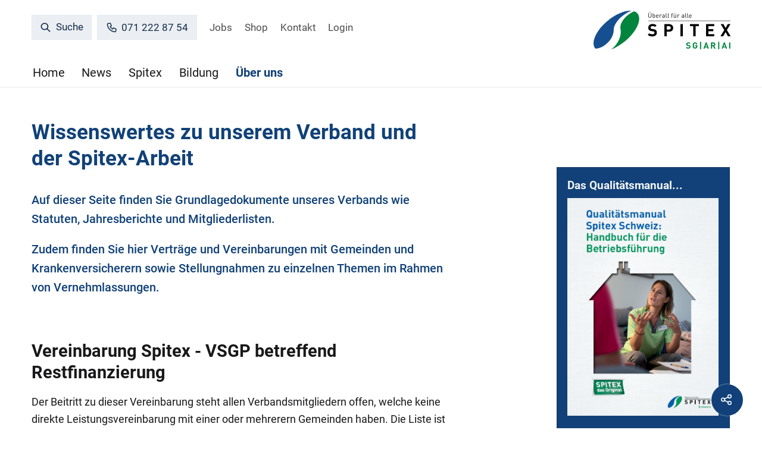

--- FILE ---
content_type: text/html;charset=UTF-8
request_url: https://www.spitex.sg/Ueber-uns/Verbandsunterlagen/PAmQq/?m=1&c=2D3019CF-2F27-48B6-93FA71C0BE2C96B7
body_size: 7635
content:


		
			<!DOCTYPE html>
<html class="" lang="de">
<head>
    <meta http-equiv="content-type" content="text/html; charset=UTF-8" />
    <meta http-equiv="x-ua-compatible" content="ie=edge">
	<meta name="author" content="powered by sitesystem, https://www.sitesystem.ch | created by webways ag, basel, https://www.webways.ch, info@webways.ch" />
	<meta name="description" content="Dateien zum Herunterladen" />
	<meta name="keywords" content="" />
    <meta name="viewport" content="width=device-width, initial-scale=1.0">
    
	<meta name="generator" content="sitesystem, https://www.sitesystem.ch" />

	
	
				<script
				src="/sxsentry/assets/7.60.0/bundle.es5.min.js"
				crossorigin="anonymous"
				></script>

				<script>
					Sentry.init({
						dsn: "https://af5bbca754ef49f8b30f77848c0160bd@error.webways.ch/3",
						// this assumes your build process replaces `process.env.npm_package_version` with a value
						// release: "webways-ag@1.0.0",
						environment: "online",
						// We recommend adjusting this value in production, or using tracesSampler
						// for finer control
						tracesSampleRate: 1.0
					});
				</script>
			

	<link rel="shortcut icon" type="image/ico" href="/img/spitex2022/default/favicon.ico">
<link rel="icon" type="image/png" sizes="16x16" href="/img/spitex2022/default/favicon-16x16.png">


	<link rel="stylesheet" href="/assets/ch.spitexsg/style.3e27e560.css">

	
	<script src="/root/javascript/jquery-3.6.0.min.js"></script>

	<script src="/assets/ch.spitexsg/build.4e4f6945.js"></script>

	<script src="/javascript/plugins/jquery.ui.datepicker-de-hc7F08DC04.js"></script>
	

	<script type="text/javascript">
			$(function(){
				// Aufklappen von Kategorien
				$('.catlist li.has-childs .toggle').on('click', function(e) {
					$target = $(this).parent();
					e.preventDefault();
					// ww-1596
					// Wenn ein Verzeichnis nur einen Aktuelles-Datensatz beinhaltet,
					// soll bereits vom Kategorientitel aus auf den Aktuelles-Datensatz gelinkt werden,
					// falls dieser auf dessen Detailansicht verlinkt
					if ( $('li', $target).length === 1 && $('li > a[href]', $target).length ) {
						location.href = $('li > a', $target).attr('href');
					}
					else {
						$target.toggleClass('open');
					}
				});
				// sicherstellen, dass die gewünschte Kategorie gleich aufgeklappt ist.
				// es sei denn, die aufzuklappende kategorie ist gelocked (weil es nur einen Artikel darunter gibt)
				
			})
		</script><meta property="article:published_time" content="2020-01-28">
			
				<meta property="og:url" content="http://www.spitex.sg/Ueber-uns/Verbandsunterlagen/PAmQq/?m=1&c=2D3019CF-2F27-48B6-93FA71C0BE2C96B7">
			
				<meta property="og:title" content="Vereinbarung Spitex - VSGP betreffend Restfinanzierung">
			
				<meta property="og:site_name" content="Spitex Kanton SG">
			
				<meta property="og:locale" content="DE_DE">
			
				<meta property="og:description" content="">
			
				<meta property="og:type" content="article"><script type="text/javascript">
				var socialBookmarkOptions = {"compact":true,"icons":{"copyurl":"<svg class=\"icon ui icon-link-external\" xmlns=\"http://www.w3.org/2000/svg\" class=\"icon-tabler icon-tabler-external-link\" viewBox=\"0 0 24 24\" stroke=\"currentColor\" fill=\"none\" stroke-linecap=\"round\" stroke-linejoin=\"round\">\n   <desc>Download more variants from https://tabler-icons.io/i/external-link</desc>\n   <path stroke=\"none\" d=\"M0 0h24v24H0z\" fill=\"none\"></path>\n   <path d=\"M11 7h-5a2 2 0 0 0 -2 2v9a2 2 0 0 0 2 2h9a2 2 0 0 0 2 -2v-5\"></path>\n   <line x1=\"10\" y1=\"14\" x2=\"20\" y2=\"4\"></line>\n   <polyline points=\"15 4 20 4 20 9\"></polyline>\n</svg>","linkedin":"<svg class=\"icon ui icon-social-media-linkedin\" xmlns=\"http://www.w3.org/2000/svg\" class=\"icon-tabler icon-tabler-brand-linkedin\" viewBox=\"0 0 24 24\" stroke=\"currentColor\" fill=\"none\" stroke-linecap=\"round\" stroke-linejoin=\"round\">\n   <desc>Download more variants from https://tabler-icons.io/i/brand-linkedin</desc>\n   <path stroke=\"none\" d=\"M0 0h24v24H0z\" fill=\"none\"></path>\n   <rect x=\"4\" y=\"4\" width=\"16\" height=\"16\" rx=\"2\"></rect>\n   <line x1=\"8\" y1=\"11\" x2=\"8\" y2=\"16\"></line>\n   <line x1=\"8\" y1=\"8\" x2=\"8\" y2=\"8.01\"></line>\n   <line x1=\"12\" y1=\"16\" x2=\"12\" y2=\"11\"></line>\n   <path d=\"M16 16v-3a2 2 0 0 0 -4 0\"></path>\n</svg>","pinterest":"<svg class=\"icon ui icon-social-media-pinterest\" xmlns=\"http://www.w3.org/2000/svg\" class=\"icon-tabler icon-tabler-brand-pinterest\" viewBox=\"0 0 24 24\" stroke=\"currentColor\" fill=\"none\" stroke-linecap=\"round\" stroke-linejoin=\"round\">\n   <desc>Download more icon variants from https://tabler-icons.io/i/brand-pinterest</desc>\n   <path stroke=\"none\" d=\"M0 0h24v24H0z\" fill=\"none\"></path>\n   <line x1=\"8\" y1=\"20\" x2=\"12\" y2=\"11\"></line>\n   <path d=\"M10.7 14c.437 1.263 1.43 2 2.55 2c2.071 0 3.75 -1.554 3.75 -4a5 5 0 1 0 -9.7 1.7\"></path>\n   <circle cx=\"12\" cy=\"12\" r=\"9\"></circle>\n</svg>","reddit":"<svg class=\"icon ui icon-social-media-reddit\" xmlns=\"http://www.w3.org/2000/svg\" class=\"icon-tabler icon-tabler-brand-reddit\" viewBox=\"0 0 24 24\" stroke=\"currentColor\" fill=\"none\" stroke-linecap=\"round\" stroke-linejoin=\"round\">\n   <desc>Download more icon variants from https://tabler-icons.io/i/brand-reddit</desc>\n   <path stroke=\"none\" d=\"M0 0h24v24H0z\" fill=\"none\"></path>\n   <path d=\"M12 8c2.648 0 5.028 .826 6.675 2.14a2.5 2.5 0 0 1 2.326 4.36c0 3.59 -4.03 6.5 -9 6.5c-4.875 0 -8.845 -2.8 -9 -6.294l-1 -.206a2.5 2.5 0 0 1 2.326 -4.36c1.646 -1.313 4.026 -2.14 6.674 -2.14z\"></path>\n   <path d=\"M12 8l1 -5l6 1\"></path>\n   <circle cx=\"19\" cy=\"4\" r=\"1\"></circle>\n   <circle cx=\"9\" cy=\"13\" r=\".5\" fill=\"currentColor\"></circle>\n   <circle cx=\"15\" cy=\"13\" r=\".5\" fill=\"currentColor\"></circle>\n   <path d=\"M10 17c.667 .333 1.333 .5 2 .5s1.333 -.167 2 -.5\"></path>\n</svg>","facebook":"<svg class=\"icon ui icon-social-media-facebook\" xmlns=\"http://www.w3.org/2000/svg\" class=\"icon-tabler icon-tabler-brand-facebook\" viewBox=\"0 0 24 24\" stroke=\"currentColor\" fill=\"none\" stroke-linecap=\"round\" stroke-linejoin=\"round\">\n   <desc>Download more variants from https://tabler-icons.io/i/brand-facebook</desc>\n   <path stroke=\"none\" d=\"M0 0h24v24H0z\" fill=\"none\"></path>\n   <path d=\"M7 10v4h3v7h4v-7h3l1 -4h-4v-2a1 1 0 0 1 1 -1h3v-4h-3a5 5 0 0 0 -5 5v2h-3\"></path>\n</svg>","twitter":"<svg class=\"icon ui icon-social-media-twitter\" xmlns=\"http://www.w3.org/2000/svg\" width=\"24\" height=\"24\" viewBox=\"0 0 24 24\" fill=\"none\"\n   stroke=\"currentColor\" stroke-linecap=\"round\" stroke-linejoin=\"round\"\n   class=\"icon icon-tabler icons-tabler-outline icon-tabler-brand-x\">\n   <path stroke=\"none\" d=\"M0 0h24v24H0z\" fill=\"none\" />\n   <path d=\"M4 4l11.733 16h4.267l-11.733 -16z\" />\n   <path d=\"M4 20l6.768 -6.768m2.46 -2.46l6.772 -6.772\" />\n</svg>","email":"<svg class=\"icon ui icon-email\" xmlns=\"http://www.w3.org/2000/svg\" class=\"icon-tabler icon-tabler-mail\" viewBox=\"0 0 24 24\" stroke=\"currentColor\" fill=\"none\" stroke-linecap=\"round\" stroke-linejoin=\"round\">\n   <desc>Download more variants from https://tabler-icons.io/i/mail</desc>\n   <path stroke=\"none\" d=\"M0 0h24v24H0z\" fill=\"none\"></path>\n   <rect x=\"3\" y=\"5\" width=\"18\" height=\"14\" rx=\"2\"></rect>\n   <polyline points=\"3 7 12 13 21 7\"></polyline>\n</svg>"},"copiedUrlText":"Der Link auf diese Seite wurde in die Zwischenablage kopiert.","favoriteText":"Lesezeichen","copyUrl":0,"hint":"Teilen auf {s}","emailText":"E-Mail","manualBookmark":"Bitte schliessen Sie diesen Dialog\nDrücken Sie Strg-D um ein Lesezeichen zu erstellen.","sites":["twitter","facebook"],"emailBody":"Ich dachte das könnte Dich interessieren:\n{t} ({u})","popup":false,"addFavorite":false,"emailSubject":"Interessante Seite","copyUrlText":"Link kopieren","popupText":"Lesezeichen für diese Website...","label":"Teilen","addEmail":false,"iconSize":16};
				$(function(){
					if ( window.layout ) {
						window.layout.socialBookmarks('.socialbookmark-select', socialBookmarkOptions);
					}
				})
			</script>

			
			<meta name="twitter:card" content="summary_large_image" />

    <title>Spitex Verband SG|AR|AI - Downloads - Über uns - Verbandsunterlagen</title>

		<script defer src="/javascript/plugins/cookieconsent-2.9.2/cookieconsent-hcBC50016D.js"></script>
		<link rel="stylesheet" href="/javascript/plugins/cookieconsent-2.9.2/src/cookieconsent-hcF50B590E.css" media="print" onload="this.media='all'">
		<link rel="stylesheet" href="/javascript/plugins/cookieconsent-2.9.2/src/cookieconsent-ww-overwrite-hc0ECDFCEE.css" media="print" onload="this.media='all'">
		<script defer src="/javascript/plugins/cookieconsent-2.9.2/cookieconsent-init.cfm?lang=de" type="text/javascript"></script><script defer src="/javascript/plugins/iframemanager.1.2.5/iframemanager-hcD5A6C142.js"></script><script defer src="/javascript/plugins/iframemanager.1.2.5/ww-iframemanager-hc6F867412.js"></script><link rel="stylesheet" href="/javascript/plugins/iframemanager.1.2.5/iframemanager-hcA982B122.css" media="print" onload="this.media='all'"><link rel="stylesheet" href="/javascript/plugins/iframemanager.1.2.5/iframemanager-ww-overwrite-hc61B8B747.css" media="print" onload="this.media='all'"><meta name="robots" content="all" /></head>
	<body class="spitex2022 detail no-sub-navigation">
		<a href="#main" class="skip-to-main-content">Skip to main content</a>

		<header>
			
			<!-- Elemente, welche nur für Mobile angezeigt werden sollen -->
			<div class="container responsive-header-container">
				
					<div class="spitex-features">
						
						
						
						
						
						
							<a class="spitex-phone-button button" href="tel:071 222 87 54"><svg class="icon custom icon-phone"><use xlink:href="#custom-_-phone"></use></svg>071 222 87 54</a>
						
						
						
						
					</div>
				
				<div class="logo-type-container">
					<a href="/"><img class="logo" src="/img/spitex2022/ch.spitexsg/logo_de-hcEF4AB1AB.svg" alt="Logo Spitex Kanton SG" /></a>
					
				</div>
			</div>


			<div class="container nav-container">
				
				
				<div class="meta-and-logo">

					<div class="meta">
						
						
						
						
						
						
						
						
							<a class="spitex-phone-button button" href="tel:071 222 87 54"><svg class="icon custom icon-phone"><use xlink:href="#custom-_-phone"></use></svg>071 222 87 54</a>
						
						
						
						
						
							<div class="search-container">
								<a href="/Home/Suche/PPBss/" class="button" role="search" aria-label="Suche">
			<svg class="icon ui icon-search"><use xlink:href="#ui-_-search"></use></svg> Suche
		</a>
							</div>
						
						
						
						
							<div class="meta-nav">
								<nav>
        <ul>
            
                
                <li>
                    


	
	
	<a href="&#x2f;Jobs&#x2f;PrQpV&#x2f;" class="">




	
	
	Jobs</a>


                </li>
            
                
                <li>
                    


	
	
	<a href="&#x2f;Shop&#x2f;PsHLg&#x2f;" class="">




	
	
	Shop</a>


                </li>
            
                
                <li>
                    


	
	
	<a href="&#x2f;Ueber-uns&#x2f;Kontakt&#x2f;PYAYK&#x2f;" class="">




	
	
	Kontakt</a>


                </li>
            
                
                <li>
                    


	
	
	<a href="&#x2f;Login&#x2f;Pt4fo&#x2f;" class="">




	
	
	Login</a>


                </li>
            
        </ul>
    </nav>
							</div>
						
					</div>
					
						<div class="logo-type-container">
							<a href="/"><img class="logo" src="/img/spitex2022/ch.spitexsg/logo_de-hcEF4AB1AB.svg" alt="Logo Spitex Kanton SG" /></a>
							
						</div>
					

					
					
				</div>

				<div class="main-nav-container">
					<ul >
		
		
			<li >
			


	
	
	<a href="&#x2f;" class="level1&#x20;first">




	
	
	Home</a>




			
			
				</li>
			

			
			
		
			<li >
			


	
	
	<a href="&#x2f;News&#x2f;Aktuell&#x2f;Pn5Z4&#x2f;" class="level1&#x20;haschilds">




	
	
	News</a>




			
			
				
					
						<div class="dropdown-container">
							<ul class="masonry">
					
					
				
			

			
			
		
			<li >
			


	
	
	<a href="&#x2f;News&#x2f;Aktuell&#x2f;Pn5Z4&#x2f;" class="level2&#x20;first">




	
	
	Aktuell</a>




			
			
				</li>
			

			
			
		
			<li >
			


	
	
	<a href="&#x2f;News&#x2f;Newsletter&#x2f;PJWhf&#x2f;" class="level2">




	
	
	Newsletter</a>




			
			
				</li>
			

			
			
		
			<li >
			


	
	
	<a href="&#x2f;News&#x2f;Veranstaltungen&#x2f;P2dCo&#x2f;" class="level2">




	
	
	Veranstaltungen</a>




			
			
				</li>
			

			
			
		
			<li >
			


	
	
	<a href="&#x2f;News&#x2f;Archiv&#x2f;P5otG&#x2f;" class="level2&#x20;last">




	
	
	Archiv</a>




			
			
				</li>
			

			
			
				
					</ul></div></li>
					
				
			
		
			<li >
			


	
	
	<a href="&#x2f;Spitex&#x2f;Was-bedeutet-Spitex&#x2f;PtBg0&#x2f;" class="level1&#x20;haschilds">




	
	
	Spitex</a>




			
			
				
					
						<div class="dropdown-container">
							<ul class="masonry">
					
					
				
			

			
			
		
			<li >
			


	
	
	<a href="&#x2f;Spitex&#x2f;Was-bedeutet-Spitex&#x2f;PtBg0&#x2f;" class="level2&#x20;first">




	
	
	Was bedeutet Spitex</a>




			
			
				</li>
			

			
			
		
			<li >
			


	
	
	<a href="&#x2f;Spitex&#x2f;Die-Non-Profit-Spitex&#x2f;PYwNI&#x2f;" class="level2">




	
	
	Die Non-Profit-Spitex</a>




			
			
				</li>
			

			
			
		
			<li >
			


	
	
	<a href="&#x2f;Spitex&#x2f;Kosten-Tarife&#x2f;PUiFB&#x2f;" class="level2">




	
	
	Kosten / Tarife</a>




			
			
				</li>
			

			
			
		
			<li >
			


	
	
	<a href="&#x2f;Spitex&#x2f;Bedarfsabklaerung-interRAI&#x2f;PtgVO&#x2f;" class="level2">




	
	
	Bedarfsabklärung interRAI</a>




			
			
				</li>
			

			
			
		
			<li >
			


	
	
	<a href="&#x2f;Spitex&#x2f;Spitex-Statistik&#x2f;PDNdO&#x2f;" class="level2">




	
	
	Spitex-Statistik</a>




			
			
				</li>
			

			
			
		
			<li >
			


	
	
	<a href="&#x2f;Spitex&#x2f;Liste-Spitex-Organisationen&#x2f;P1Miv&#x2f;" class="level2">




	
	
	Liste Spitex-Organisationen</a>




			
			
				</li>
			

			
			
		
			<li >
			


	
	
	<a href="&#x2f;Spitex&#x2f;Suche-Spitex-Organisation&#x2f;PBHWE&#x2f;" class="level2">




	
	
	Suche Spitex-Organisation</a>




			
			
				</li>
			

			
			
		
			<li >
			


	
	
	<a href="&#x2f;Spitex&#x2f;Online-Patientenanmeldung&#x2f;PiR79&#x2f;" class="level2">




	
	
	Online-Patientenanmeldung</a>




			
			
				</li>
			

			
			
		
			<li >
			


	
	
	<a href="&#x2f;Spitex&#x2f;Interprofessionalitaet&#x2f;PzZgG&#x2f;" class="level2">




	
	
	Interprofessionalität</a>




			
			
				</li>
			

			
			
		
			<li >
			


	
	
	<a href="&#x2f;Spitex&#x2f;Die-Spitex-im-Wandel&#x2f;PFf8z&#x2f;" class="level2&#x20;last">




	
	
	Die Spitex im Wandel</a>




			
			
				</li>
			

			
			
				
					</ul></div></li>
					
				
			
		
			<li >
			


	
	
	<a href="&#x2f;Bildung&#x2f;Ausbildung&#x2f;PZCL4&#x2f;" class="level1&#x20;haschilds">




	
	
	Bildung</a>




			
			
				
					
						<div class="dropdown-container">
							<ul class="masonry">
					
					
				
			

			
			
		
			<li >
			


	
	
	<a href="&#x2f;Bildung&#x2f;Ausbildung&#x2f;PZCL4&#x2f;" class="level2&#x20;haschilds&#x20;first">




	
	
	Ausbildung</a>




			
			
				
					<ul>
					
				
			

			
			
		
			<li >
			


	
	
	<a href="&#x2f;Bildung&#x2f;Ausbildung&#x2f;Ausbildungsmoeglichkeiten-als-Fachperson-Gesundheit-FaGe&#x2f;Pas0D&#x2f;" class="level3">




	
	
	Ausbildungsmöglichkeiten als Fachperson Gesundheit (FaGe)</a>




			
			
				</li>
			

			
			
		
			<li >
			


	
	
	<a href="&#x2f;Bildung&#x2f;Ausbildung&#x2f;Ausbildungsmoeglichkeiten-als-diplomierte-Pflegefachperson-HF&#x2f;PtUG1&#x2f;" class="level3">




	
	
	Ausbildungsmöglichkeiten als diplomierte Pflegefachperson HF</a>




			
			
				</li>
			

			
			
		
			<li >
			


	
	
	<a href="&#x2f;Bildung&#x2f;Ausbildung&#x2f;Ausbildungsmoeglichkeiten-als-diplomierte-Pflegefachperson-FH&#x2f;PIJpt&#x2f;" class="level3">




	
	
	Ausbildungsmöglichkeiten als diplomierte Pflegefachperson FH</a>




			
			
				</li>
			

			
			
		
			<li >
			


	
	
	<a href="&#x2f;Bildung&#x2f;Ausbildung&#x2f;Ausbildungsmoeglichkeiten-als-Assistentin-Gesundheit-und-Soziales-AGS&#x2f;P8qWG&#x2f;" class="level3">




	
	
	Ausbildungsmöglichkeiten als Assistent:in Gesundheit und Soziales (AGS)</a>




			
			
				</li>
			

			
			
		
			<li >
			


	
	
	<a href="&#x2f;Bildung&#x2f;Ausbildung&#x2f;Ausbildungsmoeglichkeiten-als-Pflegehelferin-SRK&#x2f;PLwy6&#x2f;" class="level3">




	
	
	Ausbildungsmöglichkeiten als Pflegehelfer:in SRK</a>




			
			
				</li>
			

			
			
		
			<li >
			


	
	
	<a href="&#x2f;Bildung&#x2f;Ausbildung&#x2f;Karrierewege&#x2f;P3gME&#x2f;" class="level3&#x20;last">




	
	
	Karrierewege</a>




			
			
				</li>
			

			
			
				
					</ul></li>
					
				
			
		
			<li >
			


	
	
	<a href="&#x2f;Bildung&#x2f;Weiterbildungsangebot&#x2f;PASJt&#x2f;" class="level2">




	
	
	Weiterbildungsangebot</a>




			
			
				</li>
			

			
			
		
			<li >
			


	
	
	<a href="&#x2f;Bildung&#x2f;Fortbildungen-interRAI&#x2f;PWCGg&#x2f;" class="level2">




	
	
	Fortbildungen interRAI</a>




			
			
				</li>
			

			
			
		
			<li >
			


	
	
	<a href="&#x2f;Bildung&#x2f;Clinical-Assessment&#x2f;PW0g3&#x2f;" class="level2&#x20;last">




	
	
	Clinical Assessment</a>




			
			
				</li>
			

			
			
				
					</ul></div></li>
					
				
			
		
			<li >
			


	
	
	<a href="&#x2f;Ueber-uns&#x2f;Spitex-Verband-SGARAI&#x2f;PjN7g&#x2f;" class="level1&#x20;active&#x20;haschilds&#x20;open">




	
	
	Über uns</a>




			
			
				
					
						<div class="dropdown-container">
							<ul class="masonry">
					
					
				
			

			
			
		
			<li >
			


	
	
	<a href="&#x2f;Ueber-uns&#x2f;Spitex-Verband-SGARAI&#x2f;PjN7g&#x2f;" class="level2&#x20;first">




	
	
	Spitex Verband SG|AR|AI</a>




			
			
				</li>
			

			
			
		
			<li >
			


	
	
	<a href="&#x2f;Ueber-uns&#x2f;Mitarbeitende-Geschaeftsstelle&#x2f;PQxdM&#x2f;" class="level2">




	
	
	Mitarbeitende Geschäftsstelle</a>




			
			
				</li>
			

			
			
		
			<li >
			


	
	
	<a href="&#x2f;Ueber-uns&#x2f;Vorstand-Verband&#x2f;PJ2Y1&#x2f;" class="level2">




	
	
	Vorstand Verband</a>




			
			
				</li>
			

			
			
		
			<li >
			


	
	
	<a href="&#x2f;Ueber-uns&#x2f;Verbandsunterlagen&#x2f;PAmQq&#x2f;" class="level2&#x20;active&#x20;current">




	
	
	Verbandsunterlagen</a>




			
			
				</li>
			

			
			
		
			<li >
			


	
	
	<a href="&#x2f;Ueber-uns&#x2f;Geschichte-des-Verbandes&#x2f;PCfav&#x2f;" class="level2">




	
	
	Geschichte des Verbandes</a>




			
			
				</li>
			

			
			
		
			<li >
			


	
	
	<a href="&#x2f;Ueber-uns&#x2f;Delegiertenversammlung-2025&#x2f;PLEy4&#x2f;" class="level2">




	
	
	Delegiertenversammlung 2025</a>




			
			
				</li>
			

			
			
		
			<li >
			


	
	
	<a href="&#x2f;Ueber-uns&#x2f;Partner&#x2f;P7zsa&#x2f;" class="level2">




	
	
	Partner</a>




			
			
				</li>
			

			
			
		
			<li >
			


	
	
	<a href="&#x2f;Ueber-uns&#x2f;Disclaimer&#x2f;PYxcR&#x2f;" class="level2">




	
	
	Disclaimer</a>




			
			
				</li>
			

			
			
		
			<li >
			


	
	
	<a href="&#x2f;Ueber-uns&#x2f;Kontakt&#x2f;PYAYK&#x2f;" class="level2">




	
	
	Kontakt</a>




			
			
				</li>
			

			
			
		
			<li >
			


	
	
	<a href="&#x2f;Login&#x2f;Pt4fo&#x2f;" class="level2&#x20;last">




	
	
	Login</a>




			
			
				</li>
			

			
			
		
		
		</ul></div></li>

		
		

		
		
			</ul>
				</div>
			</div>
			<div class="mobile-nav-trigger">
				<button class="hamburger" aria-label="Mobile Navigation">
            <div class="hamburger-box">
                <div class="hamburger-inner"></div>
            </div>
			<span class="label">Menu</span>
        </button>
			</div>
		</header>

		<main id="main">

			
			
			
			

			<div class="container">
				
				

				
				

				
				<article class="main-article">
					
						
						
						
						
							
						
						<div class="struktur title">
					<header>
						
						
						
							<h1 class="wwsticky-stick-to">Wissenswertes zu unserem Verband und der Spitex-Arbeit</h1>
						
					</header>
				</div>
			
			
				<div class="struktur">
					
					
					
						<div class="lead"><p>Auf dieser Seite finden Sie Grundlagedokumente unseres Verbands wie Statuten, Jahresberichte und Mitgliederlisten.</p>  <p>Zudem finden Sie hier Verträge und Vereinbarungen mit Gemeinden und Krankenversicherern sowie Stellungnahmen zu einzelnen Themen im Rahmen von&nbsp;Vernehmlassungen.&nbsp;</p></div>
					
					
					
					
				</div><div class="module news show-articles-in-tree drilldown folded list ">
			<section>

					
					
					

					

					
						
						
						<article class="module news article-detail">
		
		
		

		

		
		



		<h1 class="wwsticky-stick-to">Vereinbarung Spitex - VSGP betreffend Restfinanzierung</h1>
		
		
			<p>Der Beitritt zu dieser Vereinbarung steht allen Verbandsmitgliedern offen, welche keine direkte Leistungsvereinbarung mit einer oder mehrerern Gemeinden haben. Die Liste ist unten aufgeführt.</p>  <p>Es sind praktisch alle Gemeinden dieser Vereinbarung beigetreten. Eine Liste der Gemeinden existiert zur Zeit nicht. Für Fragen diesbezüglich wird auf die <a href="https://www.vsgp.ch/uebersicht-vereinbarungen-restfinanzierung-pflegeleistungen/" target="_blank">Website der VSGP</a> verwiesen.</p>
		
	
	
		







	

	

	

	

	
		
		
		
		
		
	
		
		
		
		
		
	

	



	<div class="download ">
		
			<h4>
				Downloads
			</h4>
		
		
		
			
				<div class="file">
					
					
					<a class="title" href="&#x2f;files&#x2f;CZP05OY&#x2f;vertrag_spitex_vsgp_betr_restkostenfinanzierung_fuer_org_ohne_lv___ab_112026.pdf" target="_blank" title=" (pdf)" data-institution=""  data-lang="de">
						
							<svg class="icon ui icon-doc"><use xlink:href="#ui-_-doc"></use></svg>Vereinbarung VSGP - Spitex Verband SG|AR|AI <span class="file-info">(<span class="type">pdf</span>, 359 kB)</span>
						
					</a>
					<div class="addition" >
						
						
					</div>
				</div>
			
		
			
				<div class="file">
					
					
					<a class="title" href="&#x2f;files&#x2f;7D1SE4O&#x2f;liste_aller_beigetretenen_organisationen_signed.pdf" target="_blank" title=" (pdf)" data-institution=""  data-lang="de">
						
							<svg class="icon ui icon-doc"><use xlink:href="#ui-_-doc"></use></svg>Liste aller beigetretenen Spitex-Organisationen VSGP-Vertrag <span class="file-info">(<span class="type">pdf</span>, 192 kB)</span>
						
					</a>
					<div class="addition" >
						
						
					</div>
				</div>
			
		
	</div>







	

	
	
	
</article>
					

				
						
						<a href="?p=1&amp;m=1&amp;open_c=2D3019CF-2F27-48B6-93FA71C0BE2C96B7" class="back"><svg class="icon ui icon-arrow-back"><use xlink:href="#ui-_-arrow-back"></use></svg>Zurück</a>
					

			</section>
	</div>
					

					

				</article>

				
					<div class="main-aside-container">
						
							<aside class="main-aside">
								
								
									
										
										
										<div class="module curavivasnippet list">
	<section>
		
		
			<article class="bg-color-dark" data-href="&#x7b;&quot;url&quot;&#x3a;&quot;https&#x3a;&#x2f;&#x2f;www.spitex-qualitaetsmanual.ch&#x2f;&quot;,&quot;linktype&quot;&#x3a;&quot;url&quot;&#x7d;">
				<h3>Das Qualitätsmanual...</h3>
				
					













	
	
	
		
	

	

		
		

		
		

		

			
				
			




	
		<div class="imagelist lightbox-container">

			
				<figure>
					
						
							


	
	
	<a href="https&#x3a;&#x2f;&#x2f;www.spitex-qualitaetsmanual.ch&#x2f;">




	
	
	<img src="/upload/A6E72847D8/7244E90828/8B715AA964.png" width="600" height="863" alt="" title="" /></a>


						
					
					
					
				</figure>
			
		</div>
	


		
			
		
	


				

				<div class="snippettext"><p class="forced-on-render">Das Spitex-Qualitätsmanual kann über eine <a href="https://www.spitex-qualitaetsmanual.ch/" target="_blank">spezielle Website</a> bezogen werden. Es ist ausschliesslich in elektronischer Form verfügbar.</p></div>
				
				
				
				
			</article>
		
	</section>
</div>
									
								
							</aside>
						
					</div>
				

				</div>
			</main>
			<footer>
				
				
				
				
				

				<div class="bottom">
					<div class="container">
						<div class="row"><div class="col-3"><address><p><strong>Spitex Verband SG|AR|AI</strong><br /> Marktplatz 24<br /> 9000 St. Gallen</p>  <p>Tel 071 222 87 54</p></address></div><div class="col-3"><article class="modulecontainer-item curavivasnippet item  bg-beige-light link" data-href="&#x7b;&quot;linktype&quot;&#x3a;&quot;url&quot;,&quot;url&quot;&#x3a;&quot;https&#x3a;&#x2f;&#x2f;www.beekeeper.io&#x2f;de&#x2f;&quot;,&quot;target&quot;&#x3a;&quot;_blank&quot;&#x7d;">
        
        
		
        <div class="snippet-content">
            

            <div class="snippettext">											<figure style="max-width:532px;" class="sitesystemimage"><img src="/upload/shadow/A92962CDC3/7244E90828/6BFFD31585-w-532.png" alt="" /></figure>				 <p>Hauptsponsor</p></div>
            
            
            
            
        </div>

    </article></div><div class="col-3"><div class="social-media-links"><h2>Social Media:</h2><div class="social-media-link-wrapper"><a class="social-media-link Facebook" href="https://www.facebook.com/spitexsg" target="_blank"><svg class="icon ui icon-social-media-facebook" xmlns="http://www.w3.org/2000/svg" class="icon-tabler icon-tabler-brand-facebook" viewBox="0 0 24 24" stroke="currentColor" fill="none" stroke-linecap="round" stroke-linejoin="round">
   <desc>Download more variants from https://tabler-icons.io/i/brand-facebook</desc>
   <path stroke="none" d="M0 0h24v24H0z" fill="none"></path>
   <path d="M7 10v4h3v7h4v-7h3l1 -4h-4v-2a1 1 0 0 1 1 -1h3v-4h-3a5 5 0 0 0 -5 5v2h-3"></path>
</svg></a><a class="social-media-link Linkedin" href="https://www.linkedin.com/company/spitexsgarai/" target="_blank"><svg class="icon ui icon-social-media-linkedin" xmlns="http://www.w3.org/2000/svg" class="icon-tabler icon-tabler-brand-linkedin" viewBox="0 0 24 24" stroke="currentColor" fill="none" stroke-linecap="round" stroke-linejoin="round">
   <desc>Download more variants from https://tabler-icons.io/i/brand-linkedin</desc>
   <path stroke="none" d="M0 0h24v24H0z" fill="none"></path>
   <rect x="4" y="4" width="16" height="16" rx="2"></rect>
   <line x1="8" y1="11" x2="8" y2="16"></line>
   <line x1="8" y1="8" x2="8" y2="8.01"></line>
   <line x1="12" y1="16" x2="12" y2="11"></line>
   <path d="M16 16v-3a2 2 0 0 0 -4 0"></path>
</svg></a></div></div></div><div class="col-3"><article class="modulecontainer-item curavivasnippet item  bg-beige-light " >
        
        
		
        <div class="snippet-content">
            

            <div class="snippettext"><p><a href="/Ueber-uns/Kontakt/PYAYK/" target="_self">Kontakt</a></p>  <p><a href="http://www.spitex.sg/files/SJOAT9Q/datenschutzerklaerung_spitex_verband_sg_ar_ai_website.pdf" target="_blank">Datenschutzerklärung</a></p>  <p><a href="/Ueber-uns/Disclaimer/PYxcR/" target="_self">Disclamer</a></p></div>
            
            
            
            
        </div>

    </article></div></div>

						<div class="row">
							<div class="col-12">
								<span class="cookiesettings"><a href="javascript:cc.showSettings();">Cookie-Einstellungen</a></span><span class="poweredby">powered by <a href="https://www.sitesystem.ch" target="_blank">sitesystem<sup><small>&reg;</small></sup></a></span>
							</div>
						</div>
					</div>
				</div>
			</footer>
			<button class="scroll-top" aria-label="scroll top"><svg class="icon ui icon-scroll-top"><use xlink:href="#ui-_-scroll-top"></use></svg></button>
			
			<div class="module socialbookmark page">
				<div class="socialbookmark-select">
					<div class="toggle">
						<span><svg class="icon ui icon-share"><use xlink:href="#ui-_-share"></use></svg></span><span class="title">Teilen</span>
					</div>
					
				</div>
			</div>


			
			
			<svg style="display:none;"><svg id="ui-_-social-media-facebook" xmlns="http://www.w3.org/2000/svg" class="icon-tabler icon-tabler-brand-facebook" viewBox="0 0 24 24" stroke="currentColor" fill="none" stroke-linecap="round" stroke-linejoin="round">
   <desc>Download more variants from https://tabler-icons.io/i/brand-facebook</desc>
   <path stroke="none" d="M0 0h24v24H0z" fill="none"></path>
   <path d="M7 10v4h3v7h4v-7h3l1 -4h-4v-2a1 1 0 0 1 1 -1h3v-4h-3a5 5 0 0 0 -5 5v2h-3"></path>
</svg><svg id="ui-_-scroll-top" xmlns="http://www.w3.org/2000/svg" class="icon-tabler icon-tabler-arrow-big-up-line" viewBox="0 0 24 24" stroke="currentColor" fill="none" stroke-linecap="round" stroke-linejoin="round">
   <desc>Download more variants from https://tabler-icons.io/i/arrow-big-up-line</desc>
   <path stroke="none" d="M0 0h24v24H0z" fill="none"></path>
   <path d="M9 12h-3.586a1 1 0 0 1 -.707 -1.707l6.586 -6.586a1 1 0 0 1 1.414 0l6.586 6.586a1 1 0 0 1 -.707 1.707h-3.586v6h-6v-6z"></path>
   <path d="M9 21h6"></path>
</svg><svg id="ui-_-doc" xmlns="http://www.w3.org/2000/svg" class="icon-tabler icon-tabler-file" viewBox="0 0 24 24" stroke="currentColor" fill="none" stroke-linecap="round" stroke-linejoin="round">
   <desc>Download more variants from https://tabler-icons.io/i/file</desc>
   <path stroke="none" d="M0 0h24v24H0z" fill="none"></path>
   <path d="M14 3v4a1 1 0 0 0 1 1h4"></path>
   <path d="M17 21h-10a2 2 0 0 1 -2 -2v-14a2 2 0 0 1 2 -2h7l5 5v11a2 2 0 0 1 -2 2z"></path>
</svg><svg id="custom-_-phone" xmlns="http://www.w3.org/2000/svg" class="icon-tabler icon-tabler-phone" viewBox="0 0 24 24" stroke="currentColor" fill="none" stroke-linecap="round" stroke-linejoin="round">
  <path stroke="none" d="M0 0h24v24H0z" fill="none"/>
  <path d="M5 4h4l2 5l-2.5 1.5a11 11 0 0 0 5 5l1.5 -2.5l5 2v4a2 2 0 0 1 -2 2a16 16 0 0 1 -15 -15a2 2 0 0 1 2 -2" />
</svg>


<svg id="ui-_-social-media-linkedin" xmlns="http://www.w3.org/2000/svg" class="icon-tabler icon-tabler-brand-linkedin" viewBox="0 0 24 24" stroke="currentColor" fill="none" stroke-linecap="round" stroke-linejoin="round">
   <desc>Download more variants from https://tabler-icons.io/i/brand-linkedin</desc>
   <path stroke="none" d="M0 0h24v24H0z" fill="none"></path>
   <rect x="4" y="4" width="16" height="16" rx="2"></rect>
   <line x1="8" y1="11" x2="8" y2="16"></line>
   <line x1="8" y1="8" x2="8" y2="8.01"></line>
   <line x1="12" y1="16" x2="12" y2="11"></line>
   <path d="M16 16v-3a2 2 0 0 0 -4 0"></path>
</svg><svg id="ui-_-share" xmlns="http://www.w3.org/2000/svg" class="icon-tabler icon-tabler-share" viewBox="0 0 24 24" stroke="currentColor" fill="none" stroke-linecap="round" stroke-linejoin="round">
   <desc>Download more variants from https://tabler-icons.io/i/share</desc>
   <path stroke="none" d="M0 0h24v24H0z" fill="none"></path>
   <circle cx="6" cy="12" r="3"></circle>
   <circle cx="18" cy="6" r="3"></circle>
   <circle cx="18" cy="18" r="3"></circle>
   <line x1="8.7" y1="10.7" x2="15.3" y2="7.3"></line>
   <line x1="8.7" y1="13.3" x2="15.3" y2="16.7"></line>
</svg><svg id="ui-_-search" xmlns="http://www.w3.org/2000/svg" class="icon-tabler icon-tabler-search" viewBox="0 0 24 24" stroke="currentColor" fill="none" stroke-linecap="round" stroke-linejoin="round">
   <desc>Download more variants from https://tabler-icons.io/i/search</desc>
   <path stroke="none" d="M0 0h24v24H0z" fill="none"></path>
   <circle cx="10" cy="10" r="7"></circle>
   <line x1="21" y1="21" x2="15" y2="15"></line>
</svg><svg id="ui-_-arrow-back" xmlns="http://www.w3.org/2000/svg" class="icon-tabler icon-tabler-chevron-left" viewBox="0 0 24 24" stroke="currentColor" fill="none" stroke-linecap="round" stroke-linejoin="round">
   <desc>Download more variants from https://tabler-icons.io/i/chevron-left</desc>
   <path stroke="none" d="M0 0h24v24H0z" fill="none"></path>
   <polyline points="15 6 9 12 15 18"></polyline>
</svg></svg>

		</body>
		</html>





		
		
		

		
	

	

--- FILE ---
content_type: text/css
request_url: https://www.spitex.sg/assets/ch.spitexsg/style.3e27e560.css
body_size: 64347
content:
.mfp-gallery button:hover,.mfp-wrap button:hover{outline:0;border:0}.mfp-gallery a,.mfp-wrap a{color:inherit;text-decoration:underline}.mfp-gallery .mfp-title,.mfp-wrap .mfp-title{line-height:1.5}body.mfp-safari-open{position:fixed}body.mfp-safari-open .mfp-wrap{-webkit-overflow-scrolling:touch}.mfp-bg{top:0;left:0;width:100%;height:100%;z-index:1042;overflow:hidden;position:fixed;background:#0b0b0b;opacity:.8;filter:alpha(opacity=80)}.mfp-bg.mfp-fade-to-white{background:white}.mfp-wrap{top:0;left:0;width:100%;height:100%;z-index:1043;position:fixed;outline:none !important;-webkit-backface-visibility:hidden;-webkit-overflow-scrolling:touch}.mfp-container{text-align:center;position:absolute;width:100%;height:100%;left:0;top:0;padding:0 8px;-moz-box-sizing:border-box;box-sizing:border-box}.mfp-container:before{content:'';display:inline-block;height:100%;vertical-align:middle}.mfp-align-top .mfp-container:before{display:none}.mfp-content{position:relative;display:inline-block;vertical-align:middle;margin:0 auto;text-align:left;z-index:1045}.mfp-inline-holder .mfp-content,.mfp-ajax-holder .mfp-content{width:100%;cursor:auto;text-align:center}.mfp-ajax-cur{cursor:progress}.mfp-zoom-out-cur,.mfp-zoom-out-cur .mfp-image-holder .mfp-close{cursor:-webkit-zoom-out;cursor:zoom-out;outline:0}.mfp-zoom{cursor:pointer;cursor:-webkit-zoom-in;cursor:zoom-in}.mfp-auto-cursor .mfp-content{cursor:auto}.mfp-close,.mfp-arrow,.mfp-preloader,.mfp-counter{-webkit-user-select:none;-moz-user-select:none;-ms-user-select:none;user-select:none}.mfp-loading.mfp-figure{display:none}.mfp-hide{display:none !important}.mfp-preloader{color:#cccccc;position:absolute;top:50%;width:auto;text-align:center;margin-top:-0.8em;left:8px;right:8px;z-index:1044}.mfp-preloader a{color:#cccccc}.mfp-preloader a:hover{color:white}.mfp-s-ready .mfp-preloader{display:none}.mfp-s-error .mfp-content{display:none}button.mfp-close,button.mfp-arrow{overflow:visible;cursor:pointer;background:transparent;border:0;-webkit-appearance:none;display:block;outline:none;padding:0;z-index:1046;box-shadow:none}button::-moz-focus-inner{padding:0;border:0}.mfp-close{width:44px;height:44px;line-height:44px;position:absolute;right:0;top:0;text-decoration:none;text-align:center;opacity:.65;filter:alpha(opacity=65);padding:0 0 18px 10px;color:white;font-style:normal;font-size:28px;font-family:Arial, Baskerville, monospace}.mfp-close:hover,.mfp-close:focus{opacity:1;filter:alpha(opacity=100);position:absolute}.mfp-close:active{top:1px}.mfp-close-btn-in .mfp-close{color:#333333}.mfp-image-holder .mfp-close,.mfp-iframe-holder .mfp-close{color:white;right:-6px;text-align:right;padding-right:6px;width:100%}.mfp-fade-to-white .mfp-image-holder .mfp-close,.mfp-fade-to-white .mfp-iframe-holder .mfp-close{color:black}.mfp-counter{position:absolute;width:100%;text-align:right;top:0;right:0;color:#cccccc;font-size:12px;line-height:18px}.mfp-arrow{position:absolute;opacity:.65;filter:alpha(opacity=65);margin:0;top:50%;margin-top:-55px;padding:0;width:90px;height:110px;-webkit-tap-highlight-color:rgba(0,0,0,0)}.mfp-arrow:active{margin-top:-54px}.mfp-arrow:hover,.mfp-arrow:focus{opacity:1;filter:alpha(opacity=100);position:absolute}.mfp-arrow:before,.mfp-arrow:after,.mfp-arrow .mfp-b,.mfp-arrow .mfp-a{content:'';display:block;width:0;height:0;position:absolute;left:0;top:0;margin-top:35px;margin-left:35px;border:medium inset transparent}.mfp-arrow:after,.mfp-arrow .mfp-a{border-top-width:13px;border-bottom-width:13px;top:8px}.mfp-arrow:before,.mfp-arrow .mfp-b{border-top-width:21px;border-bottom-width:21px;opacity:.7}.mfp-arrow-left{left:0}.mfp-arrow-left:after,.mfp-arrow-left .mfp-a{border-right:17px solid white;margin-left:31px}.mfp-arrow-left:before,.mfp-arrow-left .mfp-b{margin-left:25px;border-right:27px solid #3f3f3f}.mfp-arrow-right{right:0}.mfp-arrow-right:after,.mfp-arrow-right .mfp-a{border-left:17px solid white;margin-left:39px}.mfp-arrow-right:before,.mfp-arrow-right .mfp-b{border-left:27px solid #3f3f3f}.mfp-iframe-holder{padding-top:40px;padding-bottom:40px}.mfp-iframe-holder .mfp-content{line-height:0;width:100%;max-width:900px}.mfp-iframe-holder .mfp-close{top:-40px}.mfp-iframe-scaler{width:100%;height:0;overflow:hidden;padding-top:56.25%}.mfp-iframe-scaler iframe{position:absolute;display:block;top:0;left:0;width:100%;height:100%;box-shadow:0 0 8px rgba(0,0,0,0.6);background:white}img.mfp-img{width:auto;max-width:100%;height:auto;display:block;line-height:0;-moz-box-sizing:border-box;box-sizing:border-box;padding:40px 0 40px;margin:0 auto}.mfp-figure{line-height:0}.mfp-figure:after{content:'';position:absolute;left:0;top:40px;bottom:40px;display:block;right:0;width:auto;height:auto;z-index:-1;box-shadow:0 0 8px rgba(0,0,0,0.6);background:#444444}.mfp-figure small{color:#bdbdbd;display:block;font-size:12px;line-height:14px}.mfp-figure figure{margin:0}.mfp-bottom-bar{margin-top:-36px;position:absolute;top:100%;left:0;width:100%;cursor:auto}.mfp-title{text-align:left;line-height:18px;color:#f3f3f3;word-wrap:break-word;padding-right:36px}.mfp-title p{margin:.5em}.mfp-image-holder .mfp-content{max-width:100%}.mfp-gallery .mfp-image-holder .mfp-figure{cursor:pointer}.mpf-iframe-ajax{position:relative;background:#FFF;padding:45px 45px 35px 45px;width:auto;margin:50px auto}@media screen and (max-width:800px) and (orientation:landscape),screen and (max-height:300px){.mfp-img-mobile .mfp-image-holder{padding-left:0;padding-right:0}.mfp-img-mobile img.mfp-img{padding:0}.mfp-img-mobile .mfp-figure:after{top:0;bottom:0}.mfp-img-mobile .mfp-figure small{display:inline;margin-left:5px}.mfp-img-mobile .mfp-bottom-bar{background:rgba(0,0,0,0.6);bottom:0;margin:0;top:auto;padding:3px 5px;position:fixed;-moz-box-sizing:border-box;box-sizing:border-box}.mfp-img-mobile .mfp-bottom-bar:empty{padding:0}.mfp-img-mobile .mfp-counter{right:5px;top:3px}.mfp-img-mobile .mfp-close{top:0;right:0;width:35px;height:35px;line-height:35px;background:rgba(0,0,0,0.6);position:fixed;text-align:center;padding:0}}@media all and (max-width:900px){.mfp-arrow{-webkit-transform:scale(.75);-ms-transform:scale(.75);transform:scale(.75)}.mfp-arrow-left{-webkit-transform-origin:0;-ms-transform-origin:0;transform-origin:0}.mfp-arrow-right{-webkit-transform-origin:100%;-ms-transform-origin:100%;transform-origin:100%}.mfp-container{padding-left:6px;padding-right:6px}}.mfp-ie7 .mfp-img{padding:0}.mfp-ie7 .mfp-bottom-bar{width:600px;left:50%;margin-left:-300px;margin-top:5px;padding-bottom:5px}.mfp-ie7 .mfp-container{padding:0}.mfp-ie7 .mfp-content{padding-top:44px}.mfp-ie7 .mfp-close{top:0;right:0;padding-top:0}.job2014.mfp-bg{background:white}.job2014 .mfp-iframe-holder{padding-top:42px}.job2014 .mfp-iframe-scaler iframe{border-style:solid;border-color:#ccc;border-width:0 1px 1px 1px;box-shadow:none}.job2014 .mfp-container .mfp-close{width:auto;color:#333;padding-right:18px;z-index:10001;top:-43px}.job2014 .mfp-container .publish-buttons{position:absolute;top:-42px;width:100%;min-height:42px;z-index:10000;font-size:13px;background-color:#fff;padding:7px 1em 6px;border:1px solid #ccc}.job2014 .mfp-container .publish-buttons span{display:inline-block;margin-bottom:1px;opacity:.75}.job2014 .mfp-container .publish-buttons span:hover{opacity:.9}.job2014 .mfp-container .publish-buttons span:active{opacity:1}/*!
 * jQuery UI CSS Framework 1.11.1
 * http://jqueryui.com
 *
 * Copyright 2014 jQuery Foundation and other contributors
 * Released under the MIT license.
 * http://jquery.org/license
 *
 * http://api.jqueryui.com/category/theming/
 */.ui-helper-hidden{display:none}.ui-helper-hidden-accessible{border:0;clip:rect(0 0 0 0);height:1px;margin:-1px;overflow:hidden;padding:0;position:absolute;width:1px}.ui-helper-reset{margin:0;padding:0;border:0;outline:0;line-height:1.3;text-decoration:none;font-size:100%;list-style:none}.ui-helper-clearfix:before,.ui-helper-clearfix:after{content:"";display:table;border-collapse:collapse}.ui-helper-clearfix:after{clear:both}.ui-helper-clearfix{min-height:0}.ui-helper-zfix{width:100%;height:100%;top:0;left:0;position:absolute;opacity:0;filter:alpha(opacity=0)}.ui-front{z-index:100}.ui-state-disabled{cursor:default !important}.ui-icon{display:block;text-indent:-99999px;overflow:hidden;background-repeat:no-repeat}.ui-widget-overlay{position:fixed;top:0;left:0;width:100%;height:100%}.ui-datepicker{width:17em;padding:.2em .2em 0;display:none}.ui-datepicker .ui-datepicker-header{position:relative;padding:.2em 0}.ui-datepicker .ui-datepicker-prev,.ui-datepicker .ui-datepicker-next{position:absolute;top:2px;width:1.8em;height:1.8em}.ui-datepicker .ui-datepicker-prev-hover,.ui-datepicker .ui-datepicker-next-hover{top:1px}.ui-datepicker .ui-datepicker-prev{left:2px}.ui-datepicker .ui-datepicker-next{right:2px}.ui-datepicker .ui-datepicker-prev-hover{left:1px}.ui-datepicker .ui-datepicker-next-hover{right:1px}.ui-datepicker .ui-datepicker-prev span,.ui-datepicker .ui-datepicker-next span{display:block;position:absolute;left:50%;margin-left:-8px;top:50%;margin-top:-8px}.ui-datepicker .ui-datepicker-title{margin:0 2.3em;line-height:1.8em;text-align:center}.ui-datepicker .ui-datepicker-title select{font-size:1em;margin:1px 0}.ui-datepicker select.ui-datepicker-month,.ui-datepicker select.ui-datepicker-year{width:45%}.ui-datepicker table{width:100%;font-size:.9em;border-collapse:collapse;margin:0 0 .4em}.ui-datepicker th{padding:.7em .3em;text-align:center;font-weight:bold;border:0}.ui-datepicker td{border:0;padding:1px}.ui-datepicker td span,.ui-datepicker td a{display:block;padding:.2em;text-align:right;text-decoration:none}.ui-datepicker .ui-datepicker-buttonpane{background-image:none;margin:.7em 0 0 0;padding:0 .2em;border-left:0;border-right:0;border-bottom:0}.ui-datepicker .ui-datepicker-buttonpane button{float:right;margin:.5em .2em .4em;cursor:pointer;padding:.2em .6em .3em .6em;width:auto;overflow:visible}.ui-datepicker .ui-datepicker-buttonpane button.ui-datepicker-current{float:left}.ui-datepicker.ui-datepicker-multi{width:auto}.ui-datepicker-multi .ui-datepicker-group{float:left}.ui-datepicker-multi .ui-datepicker-group table{width:95%;margin:0 auto .4em}.ui-datepicker-multi-2 .ui-datepicker-group{width:50%}.ui-datepicker-multi-3 .ui-datepicker-group{width:33.3%}.ui-datepicker-multi-4 .ui-datepicker-group{width:25%}.ui-datepicker-multi .ui-datepicker-group-last .ui-datepicker-header,.ui-datepicker-multi .ui-datepicker-group-middle .ui-datepicker-header{border-left-width:0}.ui-datepicker-multi .ui-datepicker-buttonpane{clear:left}.ui-datepicker-row-break{clear:both;width:100%;font-size:0}.ui-datepicker-rtl{direction:rtl}.ui-datepicker-rtl .ui-datepicker-prev{right:2px;left:auto}.ui-datepicker-rtl .ui-datepicker-next{left:2px;right:auto}.ui-datepicker-rtl .ui-datepicker-prev:hover{right:1px;left:auto}.ui-datepicker-rtl .ui-datepicker-next:hover{left:1px;right:auto}.ui-datepicker-rtl .ui-datepicker-buttonpane{clear:right}.ui-datepicker-rtl .ui-datepicker-buttonpane button{float:left}.ui-datepicker-rtl .ui-datepicker-buttonpane button.ui-datepicker-current,.ui-datepicker-rtl .ui-datepicker-group{float:right}.ui-datepicker-rtl .ui-datepicker-group-last .ui-datepicker-header,.ui-datepicker-rtl .ui-datepicker-group-middle .ui-datepicker-header{border-right-width:0;border-left-width:1px}/*!
 * jQuery UI CSS Framework 1.11.1
 * http://jqueryui.com
 *
 * Copyright 2014 jQuery Foundation and other contributors
 * Released under the MIT license.
 * http://jquery.org/license
 *
 * http://api.jqueryui.com/category/theming/
 *
 * To view and modify this theme, visit http://jqueryui.com/themeroller/?ffDefault=Verdana%2CArial%2Csans-serif&fwDefault=normal&fsDefault=1.1em&cornerRadius=4px&bgColorHeader=cccccc&bgTextureHeader=highlight_soft&bgImgOpacityHeader=75&borderColorHeader=aaaaaa&fcHeader=222222&iconColorHeader=222222&bgColorContent=ffffff&bgTextureContent=flat&bgImgOpacityContent=75&borderColorContent=aaaaaa&fcContent=222222&iconColorContent=222222&bgColorDefault=e6e6e6&bgTextureDefault=glass&bgImgOpacityDefault=75&borderColorDefault=d3d3d3&fcDefault=555555&iconColorDefault=888888&bgColorHover=dadada&bgTextureHover=glass&bgImgOpacityHover=75&borderColorHover=999999&fcHover=212121&iconColorHover=454545&bgColorActive=ffffff&bgTextureActive=glass&bgImgOpacityActive=65&borderColorActive=aaaaaa&fcActive=212121&iconColorActive=454545&bgColorHighlight=fbf9ee&bgTextureHighlight=glass&bgImgOpacityHighlight=55&borderColorHighlight=fcefa1&fcHighlight=363636&iconColorHighlight=2e83ff&bgColorError=fef1ec&bgTextureError=glass&bgImgOpacityError=95&borderColorError=cd0a0a&fcError=cd0a0a&iconColorError=cd0a0a&bgColorOverlay=aaaaaa&bgTextureOverlay=flat&bgImgOpacityOverlay=0&opacityOverlay=30&bgColorShadow=aaaaaa&bgTextureShadow=flat&bgImgOpacityShadow=0&opacityShadow=30&thicknessShadow=8px&offsetTopShadow=-8px&offsetLeftShadow=-8px&cornerRadiusShadow=8px
 */.ui-widget{font-family:Verdana,Arial,sans-serif;font-size:1.1em}.ui-widget .ui-widget{font-size:1em}.ui-widget input,.ui-widget select,.ui-widget textarea,.ui-widget button{font-family:Verdana,Arial,sans-serif;font-size:1em}.ui-widget-content{border:1px solid #aaaaaa;background:#ffffff 50% 50% repeat-x;color:#222222}.ui-widget-content a{color:#222222}.ui-widget-header{border:1px solid #aaaaaa;background:#cccccc 50% 50% repeat-x;color:#222222;font-weight:bold}.ui-widget-header a{color:#222222}.ui-state-default,.ui-widget-content .ui-state-default,.ui-widget-header .ui-state-default{border:1px solid #d3d3d3;background:#e6e6e6 50% 50% repeat-x;font-weight:normal;color:#555555}.ui-state-default a,.ui-state-default a:link,.ui-state-default a:visited{color:#555555;text-decoration:none}.ui-state-hover,.ui-widget-content .ui-state-hover,.ui-widget-header .ui-state-hover,.ui-state-focus,.ui-widget-content .ui-state-focus,.ui-widget-header .ui-state-focus{border:1px solid #999999;background:#dadada 50% 50% repeat-x;font-weight:normal;color:#212121}.ui-state-hover a,.ui-state-hover a:hover,.ui-state-hover a:link,.ui-state-hover a:visited,.ui-state-focus a,.ui-state-focus a:hover,.ui-state-focus a:link,.ui-state-focus a:visited{color:#212121;text-decoration:none}.ui-state-active,.ui-widget-content .ui-state-active,.ui-widget-header .ui-state-active{border:1px solid #aaaaaa;background:#ffffff 50% 50% repeat-x;font-weight:normal;color:#212121}.ui-state-active a,.ui-state-active a:link,.ui-state-active a:visited{color:#212121;text-decoration:none}.ui-state-highlight,.ui-widget-content .ui-state-highlight,.ui-widget-header .ui-state-highlight{border:1px solid #fcefa1;background:#fbf9ee 50% 50% repeat-x;color:#363636}.ui-state-highlight a,.ui-widget-content .ui-state-highlight a,.ui-widget-header .ui-state-highlight a{color:#363636}.ui-state-error,.ui-widget-content .ui-state-error,.ui-widget-header .ui-state-error{border:1px solid #cd0a0a;background:#fef1ec 50% 50% repeat-x;color:#cd0a0a}.ui-state-error a,.ui-widget-content .ui-state-error a,.ui-widget-header .ui-state-error a{color:#cd0a0a}.ui-state-error-text,.ui-widget-content .ui-state-error-text,.ui-widget-header .ui-state-error-text{color:#cd0a0a}.ui-priority-primary,.ui-widget-content .ui-priority-primary,.ui-widget-header .ui-priority-primary{font-weight:bold}.ui-priority-secondary,.ui-widget-content .ui-priority-secondary,.ui-widget-header .ui-priority-secondary{opacity:.7;filter:alpha(opacity=70);font-weight:normal}.ui-state-disabled,.ui-widget-content .ui-state-disabled,.ui-widget-header .ui-state-disabled{opacity:.35;filter:alpha(opacity=35);background-image:none}.ui-state-disabled .ui-icon{filter:alpha(opacity=35)}.ui-icon{width:16px;height:16px}.ui-icon,.ui-widget-content .ui-icon{background-image:url("/img/default/ui.jquery/ui-icons_222222_256x240.png")}.ui-widget-header .ui-icon{background-image:url("/img/default/ui.jquery/ui-icons_222222_256x240.png")}.ui-state-default .ui-icon{background-image:url("/img/default/ui.jquery/ui-icons_888888_256x240.png")}.ui-state-hover .ui-icon,.ui-state-focus .ui-icon{background-image:url("/img/default/ui.jquery/ui-icons_454545_256x240.png")}.ui-state-active .ui-icon{background-image:url("/img/default/ui.jquery/ui-icons_454545_256x240.png")}.ui-state-highlight .ui-icon{background-image:url("/img/default/ui.jquery/ui-icons_2e83ff_256x240.png")}.ui-state-error .ui-icon,.ui-state-error-text .ui-icon{background-image:url("/img/default/ui.jquery/ui-icons_cd0a0a_256x240.png")}.ui-icon-blank{background-position:16px 16px}.ui-icon-carat-1-n{background-position:0 0}.ui-icon-carat-1-ne{background-position:-16px 0}.ui-icon-carat-1-e{background-position:-32px 0}.ui-icon-carat-1-se{background-position:-48px 0}.ui-icon-carat-1-s{background-position:-64px 0}.ui-icon-carat-1-sw{background-position:-80px 0}.ui-icon-carat-1-w{background-position:-96px 0}.ui-icon-carat-1-nw{background-position:-112px 0}.ui-icon-carat-2-n-s{background-position:-128px 0}.ui-icon-carat-2-e-w{background-position:-144px 0}.ui-icon-triangle-1-n{background-position:0 -16px}.ui-icon-triangle-1-ne{background-position:-16px -16px}.ui-icon-triangle-1-e{background-position:-32px -16px}.ui-icon-triangle-1-se{background-position:-48px -16px}.ui-icon-triangle-1-s{background-position:-64px -16px}.ui-icon-triangle-1-sw{background-position:-80px -16px}.ui-icon-triangle-1-w{background-position:-96px -16px}.ui-icon-triangle-1-nw{background-position:-112px -16px}.ui-icon-triangle-2-n-s{background-position:-128px -16px}.ui-icon-triangle-2-e-w{background-position:-144px -16px}.ui-icon-arrow-1-n{background-position:0 -32px}.ui-icon-arrow-1-ne{background-position:-16px -32px}.ui-icon-arrow-1-e{background-position:-32px -32px}.ui-icon-arrow-1-se{background-position:-48px -32px}.ui-icon-arrow-1-s{background-position:-64px -32px}.ui-icon-arrow-1-sw{background-position:-80px -32px}.ui-icon-arrow-1-w{background-position:-96px -32px}.ui-icon-arrow-1-nw{background-position:-112px -32px}.ui-icon-arrow-2-n-s{background-position:-128px -32px}.ui-icon-arrow-2-ne-sw{background-position:-144px -32px}.ui-icon-arrow-2-e-w{background-position:-160px -32px}.ui-icon-arrow-2-se-nw{background-position:-176px -32px}.ui-icon-arrowstop-1-n{background-position:-192px -32px}.ui-icon-arrowstop-1-e{background-position:-208px -32px}.ui-icon-arrowstop-1-s{background-position:-224px -32px}.ui-icon-arrowstop-1-w{background-position:-240px -32px}.ui-icon-arrowthick-1-n{background-position:0 -48px}.ui-icon-arrowthick-1-ne{background-position:-16px -48px}.ui-icon-arrowthick-1-e{background-position:-32px -48px}.ui-icon-arrowthick-1-se{background-position:-48px -48px}.ui-icon-arrowthick-1-s{background-position:-64px -48px}.ui-icon-arrowthick-1-sw{background-position:-80px -48px}.ui-icon-arrowthick-1-w{background-position:-96px -48px}.ui-icon-arrowthick-1-nw{background-position:-112px -48px}.ui-icon-arrowthick-2-n-s{background-position:-128px -48px}.ui-icon-arrowthick-2-ne-sw{background-position:-144px -48px}.ui-icon-arrowthick-2-e-w{background-position:-160px -48px}.ui-icon-arrowthick-2-se-nw{background-position:-176px -48px}.ui-icon-arrowthickstop-1-n{background-position:-192px -48px}.ui-icon-arrowthickstop-1-e{background-position:-208px -48px}.ui-icon-arrowthickstop-1-s{background-position:-224px -48px}.ui-icon-arrowthickstop-1-w{background-position:-240px -48px}.ui-icon-arrowreturnthick-1-w{background-position:0 -64px}.ui-icon-arrowreturnthick-1-n{background-position:-16px -64px}.ui-icon-arrowreturnthick-1-e{background-position:-32px -64px}.ui-icon-arrowreturnthick-1-s{background-position:-48px -64px}.ui-icon-arrowreturn-1-w{background-position:-64px -64px}.ui-icon-arrowreturn-1-n{background-position:-80px -64px}.ui-icon-arrowreturn-1-e{background-position:-96px -64px}.ui-icon-arrowreturn-1-s{background-position:-112px -64px}.ui-icon-arrowrefresh-1-w{background-position:-128px -64px}.ui-icon-arrowrefresh-1-n{background-position:-144px -64px}.ui-icon-arrowrefresh-1-e{background-position:-160px -64px}.ui-icon-arrowrefresh-1-s{background-position:-176px -64px}.ui-icon-arrow-4{background-position:0 -80px}.ui-icon-arrow-4-diag{background-position:-16px -80px}.ui-icon-extlink{background-position:-32px -80px}.ui-icon-newwin{background-position:-48px -80px}.ui-icon-refresh{background-position:-64px -80px}.ui-icon-shuffle{background-position:-80px -80px}.ui-icon-transfer-e-w{background-position:-96px -80px}.ui-icon-transferthick-e-w{background-position:-112px -80px}.ui-icon-folder-collapsed{background-position:0 -96px}.ui-icon-folder-open{background-position:-16px -96px}.ui-icon-document{background-position:-32px -96px}.ui-icon-document-b{background-position:-48px -96px}.ui-icon-note{background-position:-64px -96px}.ui-icon-mail-closed{background-position:-80px -96px}.ui-icon-mail-open{background-position:-96px -96px}.ui-icon-suitcase{background-position:-112px -96px}.ui-icon-comment{background-position:-128px -96px}.ui-icon-person{background-position:-144px -96px}.ui-icon-print{background-position:-160px -96px}.ui-icon-trash{background-position:-176px -96px}.ui-icon-locked{background-position:-192px -96px}.ui-icon-unlocked{background-position:-208px -96px}.ui-icon-bookmark{background-position:-224px -96px}.ui-icon-tag{background-position:-240px -96px}.ui-icon-home{background-position:0 -112px}.ui-icon-flag{background-position:-16px -112px}.ui-icon-calendar{background-position:-32px -112px}.ui-icon-cart{background-position:-48px -112px}.ui-icon-pencil{background-position:-64px -112px}.ui-icon-clock{background-position:-80px -112px}.ui-icon-disk{background-position:-96px -112px}.ui-icon-calculator{background-position:-112px -112px}.ui-icon-zoomin{background-position:-128px -112px}.ui-icon-zoomout{background-position:-144px -112px}.ui-icon-search{background-position:-160px -112px}.ui-icon-wrench{background-position:-176px -112px}.ui-icon-gear{background-position:-192px -112px}.ui-icon-heart{background-position:-208px -112px}.ui-icon-star{background-position:-224px -112px}.ui-icon-link{background-position:-240px -112px}.ui-icon-cancel{background-position:0 -128px}.ui-icon-plus{background-position:-16px -128px}.ui-icon-plusthick{background-position:-32px -128px}.ui-icon-minus{background-position:-48px -128px}.ui-icon-minusthick{background-position:-64px -128px}.ui-icon-close{background-position:-80px -128px}.ui-icon-closethick{background-position:-96px -128px}.ui-icon-key{background-position:-112px -128px}.ui-icon-lightbulb{background-position:-128px -128px}.ui-icon-scissors{background-position:-144px -128px}.ui-icon-clipboard{background-position:-160px -128px}.ui-icon-copy{background-position:-176px -128px}.ui-icon-contact{background-position:-192px -128px}.ui-icon-image{background-position:-208px -128px}.ui-icon-video{background-position:-224px -128px}.ui-icon-script{background-position:-240px -128px}.ui-icon-alert{background-position:0 -144px}.ui-icon-info{background-position:-16px -144px}.ui-icon-notice{background-position:-32px -144px}.ui-icon-help{background-position:-48px -144px}.ui-icon-check{background-position:-64px -144px}.ui-icon-bullet{background-position:-80px -144px}.ui-icon-radio-on{background-position:-96px -144px}.ui-icon-radio-off{background-position:-112px -144px}.ui-icon-pin-w{background-position:-128px -144px}.ui-icon-pin-s{background-position:-144px -144px}.ui-icon-play{background-position:0 -160px}.ui-icon-pause{background-position:-16px -160px}.ui-icon-seek-next{background-position:-32px -160px}.ui-icon-seek-prev{background-position:-48px -160px}.ui-icon-seek-end{background-position:-64px -160px}.ui-icon-seek-start{background-position:-80px -160px}.ui-icon-seek-first{background-position:-80px -160px}.ui-icon-stop{background-position:-96px -160px}.ui-icon-eject{background-position:-112px -160px}.ui-icon-volume-off{background-position:-128px -160px}.ui-icon-volume-on{background-position:-144px -160px}.ui-icon-power{background-position:0 -176px}.ui-icon-signal-diag{background-position:-16px -176px}.ui-icon-signal{background-position:-32px -176px}.ui-icon-battery-0{background-position:-48px -176px}.ui-icon-battery-1{background-position:-64px -176px}.ui-icon-battery-2{background-position:-80px -176px}.ui-icon-battery-3{background-position:-96px -176px}.ui-icon-circle-plus{background-position:0 -192px}.ui-icon-circle-minus{background-position:-16px -192px}.ui-icon-circle-close{background-position:-32px -192px}.ui-icon-circle-triangle-e{background-position:-48px -192px}.ui-icon-circle-triangle-s{background-position:-64px -192px}.ui-icon-circle-triangle-w{background-position:-80px -192px}.ui-icon-circle-triangle-n{background-position:-96px -192px}.ui-icon-circle-arrow-e{background-position:-112px -192px}.ui-icon-circle-arrow-s{background-position:-128px -192px}.ui-icon-circle-arrow-w{background-position:-144px -192px}.ui-icon-circle-arrow-n{background-position:-160px -192px}.ui-icon-circle-zoomin{background-position:-176px -192px}.ui-icon-circle-zoomout{background-position:-192px -192px}.ui-icon-circle-check{background-position:-208px -192px}.ui-icon-circlesmall-plus{background-position:0 -208px}.ui-icon-circlesmall-minus{background-position:-16px -208px}.ui-icon-circlesmall-close{background-position:-32px -208px}.ui-icon-squaresmall-plus{background-position:-48px -208px}.ui-icon-squaresmall-minus{background-position:-64px -208px}.ui-icon-squaresmall-close{background-position:-80px -208px}.ui-icon-grip-dotted-vertical{background-position:0 -224px}.ui-icon-grip-dotted-horizontal{background-position:-16px -224px}.ui-icon-grip-solid-vertical{background-position:-32px -224px}.ui-icon-grip-solid-horizontal{background-position:-48px -224px}.ui-icon-gripsmall-diagonal-se{background-position:-64px -224px}.ui-icon-grip-diagonal-se{background-position:-80px -224px}.ui-corner-all,.ui-corner-top,.ui-corner-left,.ui-corner-tl{border-top-left-radius:4px}.ui-corner-all,.ui-corner-top,.ui-corner-right,.ui-corner-tr{border-top-right-radius:4px}.ui-corner-all,.ui-corner-bottom,.ui-corner-left,.ui-corner-bl{border-bottom-left-radius:4px}.ui-corner-all,.ui-corner-bottom,.ui-corner-right,.ui-corner-br{border-bottom-right-radius:4px}.ui-widget-overlay{background:#aaaaaa url("/img/default/ui.jquery/ui-bg_flat_0_aaaaaa_40x100.png") 50% 50% repeat-x;opacity:.3;filter:alpha(opacity=30)}.ui-widget-shadow{margin:-8px 0 0 -8px;padding:8px;background:#aaaaaa url("/img/default/ui.jquery/ui-bg_flat_0_aaaaaa_40x100.png") 50% 50% repeat-x;opacity:.3;filter:alpha(opacity=30);border-radius:8px}html.sr .modulecontainer .modulecontainer-item{visibility:hidden}html.sr .modulecontainer .modulecontainer-item .icon-background,html.sr .modulecontainer .modulecontainer-item .more{visibility:hidden}.lg-css3.lg-zoom-in .lg-item{opacity:0}.lg-css3.lg-zoom-in .lg-item.lg-prev-slide{-webkit-transform:scale3d(1.3, 1.3, 1.3);transform:scale3d(1.3, 1.3, 1.3)}.lg-css3.lg-zoom-in .lg-item.lg-next-slide{-webkit-transform:scale3d(1.3, 1.3, 1.3);transform:scale3d(1.3, 1.3, 1.3)}.lg-css3.lg-zoom-in .lg-item.lg-current{-webkit-transform:scale3d(1, 1, 1);transform:scale3d(1, 1, 1);opacity:1}.lg-css3.lg-zoom-in .lg-item.lg-prev-slide,.lg-css3.lg-zoom-in .lg-item.lg-next-slide,.lg-css3.lg-zoom-in .lg-item.lg-current{-webkit-transition:-webkit-transform 1s cubic-bezier(0, 0, .25, 1) 0s,opacity 1s ease 0s;-moz-transition:-moz-transform 1s cubic-bezier(0, 0, .25, 1) 0s,opacity 1s ease 0s;-o-transition:-o-transform 1s cubic-bezier(0, 0, .25, 1) 0s,opacity 1s ease 0s;transition:transform 1s cubic-bezier(0, 0, .25, 1) 0s,opacity 1s ease 0s}.lg-css3.lg-zoom-in-big .lg-item{opacity:0}.lg-css3.lg-zoom-in-big .lg-item.lg-prev-slide{-webkit-transform:scale3d(2, 2, 2);transform:scale3d(2, 2, 2)}.lg-css3.lg-zoom-in-big .lg-item.lg-next-slide{-webkit-transform:scale3d(2, 2, 2);transform:scale3d(2, 2, 2)}.lg-css3.lg-zoom-in-big .lg-item.lg-current{-webkit-transform:scale3d(1, 1, 1);transform:scale3d(1, 1, 1);opacity:1}.lg-css3.lg-zoom-in-big .lg-item.lg-prev-slide,.lg-css3.lg-zoom-in-big .lg-item.lg-next-slide,.lg-css3.lg-zoom-in-big .lg-item.lg-current{-webkit-transition:-webkit-transform 1s cubic-bezier(0, 0, .25, 1) 0s,opacity 1s ease 0s;-moz-transition:-moz-transform 1s cubic-bezier(0, 0, .25, 1) 0s,opacity 1s ease 0s;-o-transition:-o-transform 1s cubic-bezier(0, 0, .25, 1) 0s,opacity 1s ease 0s;transition:transform 1s cubic-bezier(0, 0, .25, 1) 0s,opacity 1s ease 0s}.lg-css3.lg-zoom-out .lg-item{opacity:0}.lg-css3.lg-zoom-out .lg-item.lg-prev-slide{-webkit-transform:scale3d(.7, .7, .7);transform:scale3d(.7, .7, .7)}.lg-css3.lg-zoom-out .lg-item.lg-next-slide{-webkit-transform:scale3d(.7, .7, .7);transform:scale3d(.7, .7, .7)}.lg-css3.lg-zoom-out .lg-item.lg-current{-webkit-transform:scale3d(1, 1, 1);transform:scale3d(1, 1, 1);opacity:1}.lg-css3.lg-zoom-out .lg-item.lg-prev-slide,.lg-css3.lg-zoom-out .lg-item.lg-next-slide,.lg-css3.lg-zoom-out .lg-item.lg-current{-webkit-transition:-webkit-transform 1s cubic-bezier(0, 0, .25, 1) 0s,opacity 1s ease 0s;-moz-transition:-moz-transform 1s cubic-bezier(0, 0, .25, 1) 0s,opacity 1s ease 0s;-o-transition:-o-transform 1s cubic-bezier(0, 0, .25, 1) 0s,opacity 1s ease 0s;transition:transform 1s cubic-bezier(0, 0, .25, 1) 0s,opacity 1s ease 0s}.lg-css3.lg-zoom-out-big .lg-item{opacity:0}.lg-css3.lg-zoom-out-big .lg-item.lg-prev-slide{-webkit-transform:scale3d(0, 0, 0);transform:scale3d(0, 0, 0)}.lg-css3.lg-zoom-out-big .lg-item.lg-next-slide{-webkit-transform:scale3d(0, 0, 0);transform:scale3d(0, 0, 0)}.lg-css3.lg-zoom-out-big .lg-item.lg-current{-webkit-transform:scale3d(1, 1, 1);transform:scale3d(1, 1, 1);opacity:1}.lg-css3.lg-zoom-out-big .lg-item.lg-prev-slide,.lg-css3.lg-zoom-out-big .lg-item.lg-next-slide,.lg-css3.lg-zoom-out-big .lg-item.lg-current{-webkit-transition:-webkit-transform 1s cubic-bezier(0, 0, .25, 1) 0s,opacity 1s ease 0s;-moz-transition:-moz-transform 1s cubic-bezier(0, 0, .25, 1) 0s,opacity 1s ease 0s;-o-transition:-o-transform 1s cubic-bezier(0, 0, .25, 1) 0s,opacity 1s ease 0s;transition:transform 1s cubic-bezier(0, 0, .25, 1) 0s,opacity 1s ease 0s}.lg-css3.lg-zoom-out-in .lg-item{opacity:0}.lg-css3.lg-zoom-out-in .lg-item.lg-prev-slide{-webkit-transform:scale3d(0, 0, 0);transform:scale3d(0, 0, 0)}.lg-css3.lg-zoom-out-in .lg-item.lg-next-slide{-webkit-transform:scale3d(2, 2, 2);transform:scale3d(2, 2, 2)}.lg-css3.lg-zoom-out-in .lg-item.lg-current{-webkit-transform:scale3d(1, 1, 1);transform:scale3d(1, 1, 1);opacity:1}.lg-css3.lg-zoom-out-in .lg-item.lg-prev-slide,.lg-css3.lg-zoom-out-in .lg-item.lg-next-slide,.lg-css3.lg-zoom-out-in .lg-item.lg-current{-webkit-transition:-webkit-transform 1s cubic-bezier(0, 0, .25, 1) 0s,opacity 1s ease 0s;-moz-transition:-moz-transform 1s cubic-bezier(0, 0, .25, 1) 0s,opacity 1s ease 0s;-o-transition:-o-transform 1s cubic-bezier(0, 0, .25, 1) 0s,opacity 1s ease 0s;transition:transform 1s cubic-bezier(0, 0, .25, 1) 0s,opacity 1s ease 0s}.lg-css3.lg-zoom-in-out .lg-item{opacity:0}.lg-css3.lg-zoom-in-out .lg-item.lg-prev-slide{-webkit-transform:scale3d(2, 2, 2);transform:scale3d(2, 2, 2)}.lg-css3.lg-zoom-in-out .lg-item.lg-next-slide{-webkit-transform:scale3d(0, 0, 0);transform:scale3d(0, 0, 0)}.lg-css3.lg-zoom-in-out .lg-item.lg-current{-webkit-transform:scale3d(1, 1, 1);transform:scale3d(1, 1, 1);opacity:1}.lg-css3.lg-zoom-in-out .lg-item.lg-prev-slide,.lg-css3.lg-zoom-in-out .lg-item.lg-next-slide,.lg-css3.lg-zoom-in-out .lg-item.lg-current{-webkit-transition:-webkit-transform 1s cubic-bezier(0, 0, .25, 1) 0s,opacity 1s ease 0s;-moz-transition:-moz-transform 1s cubic-bezier(0, 0, .25, 1) 0s,opacity 1s ease 0s;-o-transition:-o-transform 1s cubic-bezier(0, 0, .25, 1) 0s,opacity 1s ease 0s;transition:transform 1s cubic-bezier(0, 0, .25, 1) 0s,opacity 1s ease 0s}.lg-css3.lg-soft-zoom .lg-item{opacity:0}.lg-css3.lg-soft-zoom .lg-item.lg-prev-slide{-webkit-transform:scale3d(1.1, 1.1, 1.1);transform:scale3d(1.1, 1.1, 1.1)}.lg-css3.lg-soft-zoom .lg-item.lg-next-slide{-webkit-transform:scale3d(.9, .9, .9);transform:scale3d(.9, .9, .9)}.lg-css3.lg-soft-zoom .lg-item.lg-current{-webkit-transform:scale3d(1, 1, 1);transform:scale3d(1, 1, 1);opacity:1}.lg-css3.lg-soft-zoom .lg-item.lg-prev-slide,.lg-css3.lg-soft-zoom .lg-item.lg-next-slide,.lg-css3.lg-soft-zoom .lg-item.lg-current{-webkit-transition:-webkit-transform 1s cubic-bezier(0, 0, .25, 1) 0s,opacity 1s ease 0s;-moz-transition:-moz-transform 1s cubic-bezier(0, 0, .25, 1) 0s,opacity 1s ease 0s;-o-transition:-o-transform 1s cubic-bezier(0, 0, .25, 1) 0s,opacity 1s ease 0s;transition:transform 1s cubic-bezier(0, 0, .25, 1) 0s,opacity 1s ease 0s}.lg-css3.lg-scale-up .lg-item{opacity:0}.lg-css3.lg-scale-up .lg-item.lg-prev-slide{-moz-transform:scale3d(.8, .8, .8) translate3d(0%, 10%, 0);-o-transform:scale3d(.8, .8, .8) translate3d(0%, 10%, 0);-ms-transform:scale3d(.8, .8, .8) translate3d(0%, 10%, 0);-webkit-transform:scale3d(.8, .8, .8) translate3d(0%, 10%, 0);transform:scale3d(.8, .8, .8) translate3d(0%, 10%, 0)}.lg-css3.lg-scale-up .lg-item.lg-next-slide{-moz-transform:scale3d(.8, .8, .8) translate3d(0%, 10%, 0);-o-transform:scale3d(.8, .8, .8) translate3d(0%, 10%, 0);-ms-transform:scale3d(.8, .8, .8) translate3d(0%, 10%, 0);-webkit-transform:scale3d(.8, .8, .8) translate3d(0%, 10%, 0);transform:scale3d(.8, .8, .8) translate3d(0%, 10%, 0)}.lg-css3.lg-scale-up .lg-item.lg-current{-moz-transform:scale3d(1, 1, 1) translate3d(0, 0, 0);-o-transform:scale3d(1, 1, 1) translate3d(0, 0, 0);-ms-transform:scale3d(1, 1, 1) translate3d(0, 0, 0);-webkit-transform:scale3d(1, 1, 1) translate3d(0, 0, 0);transform:scale3d(1, 1, 1) translate3d(0, 0, 0);opacity:1}.lg-css3.lg-scale-up .lg-item.lg-prev-slide,.lg-css3.lg-scale-up .lg-item.lg-next-slide,.lg-css3.lg-scale-up .lg-item.lg-current{-webkit-transition:-webkit-transform 1s cubic-bezier(0, 0, .25, 1) 0s,opacity 1s ease 0s;-moz-transition:-moz-transform 1s cubic-bezier(0, 0, .25, 1) 0s,opacity 1s ease 0s;-o-transition:-o-transform 1s cubic-bezier(0, 0, .25, 1) 0s,opacity 1s ease 0s;transition:transform 1s cubic-bezier(0, 0, .25, 1) 0s,opacity 1s ease 0s}.lg-css3.lg-slide-circular .lg-item{opacity:0}.lg-css3.lg-slide-circular .lg-item.lg-prev-slide{-moz-transform:scale3d(0, 0, 0) translate3d(-100%, 0, 0);-o-transform:scale3d(0, 0, 0) translate3d(-100%, 0, 0);-ms-transform:scale3d(0, 0, 0) translate3d(-100%, 0, 0);-webkit-transform:scale3d(0, 0, 0) translate3d(-100%, 0, 0);transform:scale3d(0, 0, 0) translate3d(-100%, 0, 0)}.lg-css3.lg-slide-circular .lg-item.lg-next-slide{-moz-transform:scale3d(0, 0, 0) translate3d(100%, 0, 0);-o-transform:scale3d(0, 0, 0) translate3d(100%, 0, 0);-ms-transform:scale3d(0, 0, 0) translate3d(100%, 0, 0);-webkit-transform:scale3d(0, 0, 0) translate3d(100%, 0, 0);transform:scale3d(0, 0, 0) translate3d(100%, 0, 0)}.lg-css3.lg-slide-circular .lg-item.lg-current{-moz-transform:scale3d(1, 1, 1) translate3d(0, 0, 0);-o-transform:scale3d(1, 1, 1) translate3d(0, 0, 0);-ms-transform:scale3d(1, 1, 1) translate3d(0, 0, 0);-webkit-transform:scale3d(1, 1, 1) translate3d(0, 0, 0);transform:scale3d(1, 1, 1) translate3d(0, 0, 0);opacity:1}.lg-css3.lg-slide-circular .lg-item.lg-prev-slide,.lg-css3.lg-slide-circular .lg-item.lg-next-slide,.lg-css3.lg-slide-circular .lg-item.lg-current{-webkit-transition:-webkit-transform 1s cubic-bezier(0, 0, .25, 1) 0s,opacity 1s ease 0s;-moz-transition:-moz-transform 1s cubic-bezier(0, 0, .25, 1) 0s,opacity 1s ease 0s;-o-transition:-o-transform 1s cubic-bezier(0, 0, .25, 1) 0s,opacity 1s ease 0s;transition:transform 1s cubic-bezier(0, 0, .25, 1) 0s,opacity 1s ease 0s}.lg-css3.lg-slide-circular-up .lg-item{opacity:0}.lg-css3.lg-slide-circular-up .lg-item.lg-prev-slide{-moz-transform:scale3d(0, 0, 0) translate3d(-100%, -100%, 0);-o-transform:scale3d(0, 0, 0) translate3d(-100%, -100%, 0);-ms-transform:scale3d(0, 0, 0) translate3d(-100%, -100%, 0);-webkit-transform:scale3d(0, 0, 0) translate3d(-100%, -100%, 0);transform:scale3d(0, 0, 0) translate3d(-100%, -100%, 0)}.lg-css3.lg-slide-circular-up .lg-item.lg-next-slide{-moz-transform:scale3d(0, 0, 0) translate3d(100%, -100%, 0);-o-transform:scale3d(0, 0, 0) translate3d(100%, -100%, 0);-ms-transform:scale3d(0, 0, 0) translate3d(100%, -100%, 0);-webkit-transform:scale3d(0, 0, 0) translate3d(100%, -100%, 0);transform:scale3d(0, 0, 0) translate3d(100%, -100%, 0)}.lg-css3.lg-slide-circular-up .lg-item.lg-current{-moz-transform:scale3d(1, 1, 1) translate3d(0, 0, 0);-o-transform:scale3d(1, 1, 1) translate3d(0, 0, 0);-ms-transform:scale3d(1, 1, 1) translate3d(0, 0, 0);-webkit-transform:scale3d(1, 1, 1) translate3d(0, 0, 0);transform:scale3d(1, 1, 1) translate3d(0, 0, 0);opacity:1}.lg-css3.lg-slide-circular-up .lg-item.lg-prev-slide,.lg-css3.lg-slide-circular-up .lg-item.lg-next-slide,.lg-css3.lg-slide-circular-up .lg-item.lg-current{-webkit-transition:-webkit-transform 1s cubic-bezier(0, 0, .25, 1) 0s,opacity 1s ease 0s;-moz-transition:-moz-transform 1s cubic-bezier(0, 0, .25, 1) 0s,opacity 1s ease 0s;-o-transition:-o-transform 1s cubic-bezier(0, 0, .25, 1) 0s,opacity 1s ease 0s;transition:transform 1s cubic-bezier(0, 0, .25, 1) 0s,opacity 1s ease 0s}.lg-css3.lg-slide-circular-down .lg-item{opacity:0}.lg-css3.lg-slide-circular-down .lg-item.lg-prev-slide{-moz-transform:scale3d(0, 0, 0) translate3d(-100%, 100%, 0);-o-transform:scale3d(0, 0, 0) translate3d(-100%, 100%, 0);-ms-transform:scale3d(0, 0, 0) translate3d(-100%, 100%, 0);-webkit-transform:scale3d(0, 0, 0) translate3d(-100%, 100%, 0);transform:scale3d(0, 0, 0) translate3d(-100%, 100%, 0)}.lg-css3.lg-slide-circular-down .lg-item.lg-next-slide{-moz-transform:scale3d(0, 0, 0) translate3d(100%, 100%, 0);-o-transform:scale3d(0, 0, 0) translate3d(100%, 100%, 0);-ms-transform:scale3d(0, 0, 0) translate3d(100%, 100%, 0);-webkit-transform:scale3d(0, 0, 0) translate3d(100%, 100%, 0);transform:scale3d(0, 0, 0) translate3d(100%, 100%, 0)}.lg-css3.lg-slide-circular-down .lg-item.lg-current{-moz-transform:scale3d(1, 1, 1) translate3d(0, 0, 0);-o-transform:scale3d(1, 1, 1) translate3d(0, 0, 0);-ms-transform:scale3d(1, 1, 1) translate3d(0, 0, 0);-webkit-transform:scale3d(1, 1, 1) translate3d(0, 0, 0);transform:scale3d(1, 1, 1) translate3d(0, 0, 0);opacity:1}.lg-css3.lg-slide-circular-down .lg-item.lg-prev-slide,.lg-css3.lg-slide-circular-down .lg-item.lg-next-slide,.lg-css3.lg-slide-circular-down .lg-item.lg-current{-webkit-transition:-webkit-transform 1s cubic-bezier(0, 0, .25, 1) 0s,opacity 1s ease 0s;-moz-transition:-moz-transform 1s cubic-bezier(0, 0, .25, 1) 0s,opacity 1s ease 0s;-o-transition:-o-transform 1s cubic-bezier(0, 0, .25, 1) 0s,opacity 1s ease 0s;transition:transform 1s cubic-bezier(0, 0, .25, 1) 0s,opacity 1s ease 0s}.lg-css3.lg-slide-circular-vertical .lg-item{opacity:0}.lg-css3.lg-slide-circular-vertical .lg-item.lg-prev-slide{-moz-transform:scale3d(0, 0, 0) translate3d(0, -100%, 0);-o-transform:scale3d(0, 0, 0) translate3d(0, -100%, 0);-ms-transform:scale3d(0, 0, 0) translate3d(0, -100%, 0);-webkit-transform:scale3d(0, 0, 0) translate3d(0, -100%, 0);transform:scale3d(0, 0, 0) translate3d(0, -100%, 0)}.lg-css3.lg-slide-circular-vertical .lg-item.lg-next-slide{-moz-transform:scale3d(0, 0, 0) translate3d(0, 100%, 0);-o-transform:scale3d(0, 0, 0) translate3d(0, 100%, 0);-ms-transform:scale3d(0, 0, 0) translate3d(0, 100%, 0);-webkit-transform:scale3d(0, 0, 0) translate3d(0, 100%, 0);transform:scale3d(0, 0, 0) translate3d(0, 100%, 0)}.lg-css3.lg-slide-circular-vertical .lg-item.lg-current{-moz-transform:scale3d(1, 1, 1) translate3d(0, 0, 0);-o-transform:scale3d(1, 1, 1) translate3d(0, 0, 0);-ms-transform:scale3d(1, 1, 1) translate3d(0, 0, 0);-webkit-transform:scale3d(1, 1, 1) translate3d(0, 0, 0);transform:scale3d(1, 1, 1) translate3d(0, 0, 0);opacity:1}.lg-css3.lg-slide-circular-vertical .lg-item.lg-prev-slide,.lg-css3.lg-slide-circular-vertical .lg-item.lg-next-slide,.lg-css3.lg-slide-circular-vertical .lg-item.lg-current{-webkit-transition:-webkit-transform 1s cubic-bezier(0, 0, .25, 1) 0s,opacity 1s ease 0s;-moz-transition:-moz-transform 1s cubic-bezier(0, 0, .25, 1) 0s,opacity 1s ease 0s;-o-transition:-o-transform 1s cubic-bezier(0, 0, .25, 1) 0s,opacity 1s ease 0s;transition:transform 1s cubic-bezier(0, 0, .25, 1) 0s,opacity 1s ease 0s}.lg-css3.lg-slide-circular-vertical-left .lg-item{opacity:0}.lg-css3.lg-slide-circular-vertical-left .lg-item.lg-prev-slide{-moz-transform:scale3d(0, 0, 0) translate3d(-100%, -100%, 0);-o-transform:scale3d(0, 0, 0) translate3d(-100%, -100%, 0);-ms-transform:scale3d(0, 0, 0) translate3d(-100%, -100%, 0);-webkit-transform:scale3d(0, 0, 0) translate3d(-100%, -100%, 0);transform:scale3d(0, 0, 0) translate3d(-100%, -100%, 0)}.lg-css3.lg-slide-circular-vertical-left .lg-item.lg-next-slide{-moz-transform:scale3d(0, 0, 0) translate3d(-100%, 100%, 0);-o-transform:scale3d(0, 0, 0) translate3d(-100%, 100%, 0);-ms-transform:scale3d(0, 0, 0) translate3d(-100%, 100%, 0);-webkit-transform:scale3d(0, 0, 0) translate3d(-100%, 100%, 0);transform:scale3d(0, 0, 0) translate3d(-100%, 100%, 0)}.lg-css3.lg-slide-circular-vertical-left .lg-item.lg-current{-moz-transform:scale3d(1, 1, 1) translate3d(0, 0, 0);-o-transform:scale3d(1, 1, 1) translate3d(0, 0, 0);-ms-transform:scale3d(1, 1, 1) translate3d(0, 0, 0);-webkit-transform:scale3d(1, 1, 1) translate3d(0, 0, 0);transform:scale3d(1, 1, 1) translate3d(0, 0, 0);opacity:1}.lg-css3.lg-slide-circular-vertical-left .lg-item.lg-prev-slide,.lg-css3.lg-slide-circular-vertical-left .lg-item.lg-next-slide,.lg-css3.lg-slide-circular-vertical-left .lg-item.lg-current{-webkit-transition:-webkit-transform 1s cubic-bezier(0, 0, .25, 1) 0s,opacity 1s ease 0s;-moz-transition:-moz-transform 1s cubic-bezier(0, 0, .25, 1) 0s,opacity 1s ease 0s;-o-transition:-o-transform 1s cubic-bezier(0, 0, .25, 1) 0s,opacity 1s ease 0s;transition:transform 1s cubic-bezier(0, 0, .25, 1) 0s,opacity 1s ease 0s}.lg-css3.lg-slide-circular-vertical-down .lg-item{opacity:0}.lg-css3.lg-slide-circular-vertical-down .lg-item.lg-prev-slide{-moz-transform:scale3d(0, 0, 0) translate3d(100%, -100%, 0);-o-transform:scale3d(0, 0, 0) translate3d(100%, -100%, 0);-ms-transform:scale3d(0, 0, 0) translate3d(100%, -100%, 0);-webkit-transform:scale3d(0, 0, 0) translate3d(100%, -100%, 0);transform:scale3d(0, 0, 0) translate3d(100%, -100%, 0)}.lg-css3.lg-slide-circular-vertical-down .lg-item.lg-next-slide{-moz-transform:scale3d(0, 0, 0) translate3d(100%, 100%, 0);-o-transform:scale3d(0, 0, 0) translate3d(100%, 100%, 0);-ms-transform:scale3d(0, 0, 0) translate3d(100%, 100%, 0);-webkit-transform:scale3d(0, 0, 0) translate3d(100%, 100%, 0);transform:scale3d(0, 0, 0) translate3d(100%, 100%, 0)}.lg-css3.lg-slide-circular-vertical-down .lg-item.lg-current{-moz-transform:scale3d(1, 1, 1) translate3d(0, 0, 0);-o-transform:scale3d(1, 1, 1) translate3d(0, 0, 0);-ms-transform:scale3d(1, 1, 1) translate3d(0, 0, 0);-webkit-transform:scale3d(1, 1, 1) translate3d(0, 0, 0);transform:scale3d(1, 1, 1) translate3d(0, 0, 0);opacity:1}.lg-css3.lg-slide-circular-vertical-down .lg-item.lg-prev-slide,.lg-css3.lg-slide-circular-vertical-down .lg-item.lg-next-slide,.lg-css3.lg-slide-circular-vertical-down .lg-item.lg-current{-webkit-transition:-webkit-transform 1s cubic-bezier(0, 0, .25, 1) 0s,opacity 1s ease 0s;-moz-transition:-moz-transform 1s cubic-bezier(0, 0, .25, 1) 0s,opacity 1s ease 0s;-o-transition:-o-transform 1s cubic-bezier(0, 0, .25, 1) 0s,opacity 1s ease 0s;transition:transform 1s cubic-bezier(0, 0, .25, 1) 0s,opacity 1s ease 0s}.lg-css3.lg-slide-vertical .lg-item{opacity:0}.lg-css3.lg-slide-vertical .lg-item.lg-prev-slide{-webkit-transform:translate3d(0, -100%, 0);transform:translate3d(0, -100%, 0)}.lg-css3.lg-slide-vertical .lg-item.lg-next-slide{-webkit-transform:translate3d(0, 100%, 0);transform:translate3d(0, 100%, 0)}.lg-css3.lg-slide-vertical .lg-item.lg-current{-webkit-transform:translate3d(0, 0, 0);transform:translate3d(0, 0, 0);opacity:1}.lg-css3.lg-slide-vertical .lg-item.lg-prev-slide,.lg-css3.lg-slide-vertical .lg-item.lg-next-slide,.lg-css3.lg-slide-vertical .lg-item.lg-current{-webkit-transition:-webkit-transform 1s cubic-bezier(0, 0, .25, 1) 0s,opacity .1s ease 0s;-moz-transition:-moz-transform 1s cubic-bezier(0, 0, .25, 1) 0s,opacity .1s ease 0s;-o-transition:-o-transform 1s cubic-bezier(0, 0, .25, 1) 0s,opacity .1s ease 0s;transition:transform 1s cubic-bezier(0, 0, .25, 1) 0s,opacity .1s ease 0s}.lg-css3.lg-slide-vertical-growth .lg-item{opacity:0}.lg-css3.lg-slide-vertical-growth .lg-item.lg-prev-slide{-moz-transform:scale3d(.5, .5, .5) translate3d(0, -150%, 0);-o-transform:scale3d(.5, .5, .5) translate3d(0, -150%, 0);-ms-transform:scale3d(.5, .5, .5) translate3d(0, -150%, 0);-webkit-transform:scale3d(.5, .5, .5) translate3d(0, -150%, 0);transform:scale3d(.5, .5, .5) translate3d(0, -150%, 0)}.lg-css3.lg-slide-vertical-growth .lg-item.lg-next-slide{-moz-transform:scale3d(.5, .5, .5) translate3d(0, 150%, 0);-o-transform:scale3d(.5, .5, .5) translate3d(0, 150%, 0);-ms-transform:scale3d(.5, .5, .5) translate3d(0, 150%, 0);-webkit-transform:scale3d(.5, .5, .5) translate3d(0, 150%, 0);transform:scale3d(.5, .5, .5) translate3d(0, 150%, 0)}.lg-css3.lg-slide-vertical-growth .lg-item.lg-current{-moz-transform:scale3d(1, 1, 1) translate3d(0, 0, 0);-o-transform:scale3d(1, 1, 1) translate3d(0, 0, 0);-ms-transform:scale3d(1, 1, 1) translate3d(0, 0, 0);-webkit-transform:scale3d(1, 1, 1) translate3d(0, 0, 0);transform:scale3d(1, 1, 1) translate3d(0, 0, 0);opacity:1}.lg-css3.lg-slide-vertical-growth .lg-item.lg-prev-slide,.lg-css3.lg-slide-vertical-growth .lg-item.lg-next-slide,.lg-css3.lg-slide-vertical-growth .lg-item.lg-current{-webkit-transition:-webkit-transform 1s cubic-bezier(0, 0, .25, 1) 0s,opacity .1s ease 0s;-moz-transition:-moz-transform 1s cubic-bezier(0, 0, .25, 1) 0s,opacity .1s ease 0s;-o-transition:-o-transform 1s cubic-bezier(0, 0, .25, 1) 0s,opacity .1s ease 0s;transition:transform 1s cubic-bezier(0, 0, .25, 1) 0s,opacity .1s ease 0s}.lg-css3.lg-slide-skew-only .lg-item{opacity:0}.lg-css3.lg-slide-skew-only .lg-item.lg-prev-slide{-moz-transform:skew(10deg, 0deg);-o-transform:skew(10deg, 0deg);-ms-transform:skew(10deg, 0deg);-webkit-transform:skew(10deg, 0deg);transform:skew(10deg, 0deg)}.lg-css3.lg-slide-skew-only .lg-item.lg-next-slide{-moz-transform:skew(10deg, 0deg);-o-transform:skew(10deg, 0deg);-ms-transform:skew(10deg, 0deg);-webkit-transform:skew(10deg, 0deg);transform:skew(10deg, 0deg)}.lg-css3.lg-slide-skew-only .lg-item.lg-current{-moz-transform:skew(0deg, 0deg);-o-transform:skew(0deg, 0deg);-ms-transform:skew(0deg, 0deg);-webkit-transform:skew(0deg, 0deg);transform:skew(0deg, 0deg);opacity:1}.lg-css3.lg-slide-skew-only .lg-item.lg-prev-slide,.lg-css3.lg-slide-skew-only .lg-item.lg-next-slide,.lg-css3.lg-slide-skew-only .lg-item.lg-current{-webkit-transition:-webkit-transform 1s cubic-bezier(0, 0, .25, 1) 0s,opacity .1s ease 0s;-moz-transition:-moz-transform 1s cubic-bezier(0, 0, .25, 1) 0s,opacity .1s ease 0s;-o-transition:-o-transform 1s cubic-bezier(0, 0, .25, 1) 0s,opacity .1s ease 0s;transition:transform 1s cubic-bezier(0, 0, .25, 1) 0s,opacity .1s ease 0s}.lg-css3.lg-slide-skew-only-rev .lg-item{opacity:0}.lg-css3.lg-slide-skew-only-rev .lg-item.lg-prev-slide{-moz-transform:skew(-10deg, 0deg);-o-transform:skew(-10deg, 0deg);-ms-transform:skew(-10deg, 0deg);-webkit-transform:skew(-10deg, 0deg);transform:skew(-10deg, 0deg)}.lg-css3.lg-slide-skew-only-rev .lg-item.lg-next-slide{-moz-transform:skew(-10deg, 0deg);-o-transform:skew(-10deg, 0deg);-ms-transform:skew(-10deg, 0deg);-webkit-transform:skew(-10deg, 0deg);transform:skew(-10deg, 0deg)}.lg-css3.lg-slide-skew-only-rev .lg-item.lg-current{-moz-transform:skew(0deg, 0deg);-o-transform:skew(0deg, 0deg);-ms-transform:skew(0deg, 0deg);-webkit-transform:skew(0deg, 0deg);transform:skew(0deg, 0deg);opacity:1}.lg-css3.lg-slide-skew-only-rev .lg-item.lg-prev-slide,.lg-css3.lg-slide-skew-only-rev .lg-item.lg-next-slide,.lg-css3.lg-slide-skew-only-rev .lg-item.lg-current{-webkit-transition:-webkit-transform 1s cubic-bezier(0, 0, .25, 1) 0s,opacity .1s ease 0s;-moz-transition:-moz-transform 1s cubic-bezier(0, 0, .25, 1) 0s,opacity .1s ease 0s;-o-transition:-o-transform 1s cubic-bezier(0, 0, .25, 1) 0s,opacity .1s ease 0s;transition:transform 1s cubic-bezier(0, 0, .25, 1) 0s,opacity .1s ease 0s}.lg-css3.lg-slide-skew-only-y .lg-item{opacity:0}.lg-css3.lg-slide-skew-only-y .lg-item.lg-prev-slide{-moz-transform:skew(0deg, 10deg);-o-transform:skew(0deg, 10deg);-ms-transform:skew(0deg, 10deg);-webkit-transform:skew(0deg, 10deg);transform:skew(0deg, 10deg)}.lg-css3.lg-slide-skew-only-y .lg-item.lg-next-slide{-moz-transform:skew(0deg, 10deg);-o-transform:skew(0deg, 10deg);-ms-transform:skew(0deg, 10deg);-webkit-transform:skew(0deg, 10deg);transform:skew(0deg, 10deg)}.lg-css3.lg-slide-skew-only-y .lg-item.lg-current{-moz-transform:skew(0deg, 0deg);-o-transform:skew(0deg, 0deg);-ms-transform:skew(0deg, 0deg);-webkit-transform:skew(0deg, 0deg);transform:skew(0deg, 0deg);opacity:1}.lg-css3.lg-slide-skew-only-y .lg-item.lg-prev-slide,.lg-css3.lg-slide-skew-only-y .lg-item.lg-next-slide,.lg-css3.lg-slide-skew-only-y .lg-item.lg-current{-webkit-transition:-webkit-transform 1s cubic-bezier(0, 0, .25, 1) 0s,opacity .1s ease 0s;-moz-transition:-moz-transform 1s cubic-bezier(0, 0, .25, 1) 0s,opacity .1s ease 0s;-o-transition:-o-transform 1s cubic-bezier(0, 0, .25, 1) 0s,opacity .1s ease 0s;transition:transform 1s cubic-bezier(0, 0, .25, 1) 0s,opacity .1s ease 0s}.lg-css3.lg-slide-skew-only-y-rev .lg-item{opacity:0}.lg-css3.lg-slide-skew-only-y-rev .lg-item.lg-prev-slide{-moz-transform:skew(0deg, -10deg);-o-transform:skew(0deg, -10deg);-ms-transform:skew(0deg, -10deg);-webkit-transform:skew(0deg, -10deg);transform:skew(0deg, -10deg)}.lg-css3.lg-slide-skew-only-y-rev .lg-item.lg-next-slide{-moz-transform:skew(0deg, -10deg);-o-transform:skew(0deg, -10deg);-ms-transform:skew(0deg, -10deg);-webkit-transform:skew(0deg, -10deg);transform:skew(0deg, -10deg)}.lg-css3.lg-slide-skew-only-y-rev .lg-item.lg-current{-moz-transform:skew(0deg, 0deg);-o-transform:skew(0deg, 0deg);-ms-transform:skew(0deg, 0deg);-webkit-transform:skew(0deg, 0deg);transform:skew(0deg, 0deg);opacity:1}.lg-css3.lg-slide-skew-only-y-rev .lg-item.lg-prev-slide,.lg-css3.lg-slide-skew-only-y-rev .lg-item.lg-next-slide,.lg-css3.lg-slide-skew-only-y-rev .lg-item.lg-current{-webkit-transition:-webkit-transform 1s cubic-bezier(0, 0, .25, 1) 0s,opacity .1s ease 0s;-moz-transition:-moz-transform 1s cubic-bezier(0, 0, .25, 1) 0s,opacity .1s ease 0s;-o-transition:-o-transform 1s cubic-bezier(0, 0, .25, 1) 0s,opacity .1s ease 0s;transition:transform 1s cubic-bezier(0, 0, .25, 1) 0s,opacity .1s ease 0s}.lg-css3.lg-slide-skew .lg-item{opacity:0}.lg-css3.lg-slide-skew .lg-item.lg-prev-slide{-moz-transform:skew(20deg, 0deg) translate3d(-100%, 0%, 0);-o-transform:skew(20deg, 0deg) translate3d(-100%, 0%, 0);-ms-transform:skew(20deg, 0deg) translate3d(-100%, 0%, 0);-webkit-transform:skew(20deg, 0deg) translate3d(-100%, 0%, 0);transform:skew(20deg, 0deg) translate3d(-100%, 0%, 0)}.lg-css3.lg-slide-skew .lg-item.lg-next-slide{-moz-transform:skew(20deg, 0deg) translate3d(100%, 0%, 0);-o-transform:skew(20deg, 0deg) translate3d(100%, 0%, 0);-ms-transform:skew(20deg, 0deg) translate3d(100%, 0%, 0);-webkit-transform:skew(20deg, 0deg) translate3d(100%, 0%, 0);transform:skew(20deg, 0deg) translate3d(100%, 0%, 0)}.lg-css3.lg-slide-skew .lg-item.lg-current{-moz-transform:skew(0deg, 0deg) translate3d(0%, 0%, 0);-o-transform:skew(0deg, 0deg) translate3d(0%, 0%, 0);-ms-transform:skew(0deg, 0deg) translate3d(0%, 0%, 0);-webkit-transform:skew(0deg, 0deg) translate3d(0%, 0%, 0);transform:skew(0deg, 0deg) translate3d(0%, 0%, 0);opacity:1}.lg-css3.lg-slide-skew .lg-item.lg-prev-slide,.lg-css3.lg-slide-skew .lg-item.lg-next-slide,.lg-css3.lg-slide-skew .lg-item.lg-current{-webkit-transition:-webkit-transform 1s cubic-bezier(0, 0, .25, 1) 0s,opacity .1s ease 0s;-moz-transition:-moz-transform 1s cubic-bezier(0, 0, .25, 1) 0s,opacity .1s ease 0s;-o-transition:-o-transform 1s cubic-bezier(0, 0, .25, 1) 0s,opacity .1s ease 0s;transition:transform 1s cubic-bezier(0, 0, .25, 1) 0s,opacity .1s ease 0s}.lg-css3.lg-slide-skew-rev .lg-item{opacity:0}.lg-css3.lg-slide-skew-rev .lg-item.lg-prev-slide{-moz-transform:skew(-20deg, 0deg) translate3d(-100%, 0%, 0);-o-transform:skew(-20deg, 0deg) translate3d(-100%, 0%, 0);-ms-transform:skew(-20deg, 0deg) translate3d(-100%, 0%, 0);-webkit-transform:skew(-20deg, 0deg) translate3d(-100%, 0%, 0);transform:skew(-20deg, 0deg) translate3d(-100%, 0%, 0)}.lg-css3.lg-slide-skew-rev .lg-item.lg-next-slide{-moz-transform:skew(-20deg, 0deg) translate3d(100%, 0%, 0);-o-transform:skew(-20deg, 0deg) translate3d(100%, 0%, 0);-ms-transform:skew(-20deg, 0deg) translate3d(100%, 0%, 0);-webkit-transform:skew(-20deg, 0deg) translate3d(100%, 0%, 0);transform:skew(-20deg, 0deg) translate3d(100%, 0%, 0)}.lg-css3.lg-slide-skew-rev .lg-item.lg-current{-moz-transform:skew(0deg, 0deg) translate3d(0%, 0%, 0);-o-transform:skew(0deg, 0deg) translate3d(0%, 0%, 0);-ms-transform:skew(0deg, 0deg) translate3d(0%, 0%, 0);-webkit-transform:skew(0deg, 0deg) translate3d(0%, 0%, 0);transform:skew(0deg, 0deg) translate3d(0%, 0%, 0);opacity:1}.lg-css3.lg-slide-skew-rev .lg-item.lg-prev-slide,.lg-css3.lg-slide-skew-rev .lg-item.lg-next-slide,.lg-css3.lg-slide-skew-rev .lg-item.lg-current{-webkit-transition:-webkit-transform 1s cubic-bezier(0, 0, .25, 1) 0s,opacity .1s ease 0s;-moz-transition:-moz-transform 1s cubic-bezier(0, 0, .25, 1) 0s,opacity .1s ease 0s;-o-transition:-o-transform 1s cubic-bezier(0, 0, .25, 1) 0s,opacity .1s ease 0s;transition:transform 1s cubic-bezier(0, 0, .25, 1) 0s,opacity .1s ease 0s}.lg-css3.lg-slide-skew-cross .lg-item{opacity:0}.lg-css3.lg-slide-skew-cross .lg-item.lg-prev-slide{-moz-transform:skew(0deg, 60deg) translate3d(-100%, 0%, 0);-o-transform:skew(0deg, 60deg) translate3d(-100%, 0%, 0);-ms-transform:skew(0deg, 60deg) translate3d(-100%, 0%, 0);-webkit-transform:skew(0deg, 60deg) translate3d(-100%, 0%, 0);transform:skew(0deg, 60deg) translate3d(-100%, 0%, 0)}.lg-css3.lg-slide-skew-cross .lg-item.lg-next-slide{-moz-transform:skew(0deg, 60deg) translate3d(100%, 0%, 0);-o-transform:skew(0deg, 60deg) translate3d(100%, 0%, 0);-ms-transform:skew(0deg, 60deg) translate3d(100%, 0%, 0);-webkit-transform:skew(0deg, 60deg) translate3d(100%, 0%, 0);transform:skew(0deg, 60deg) translate3d(100%, 0%, 0)}.lg-css3.lg-slide-skew-cross .lg-item.lg-current{-moz-transform:skew(0deg, 0deg) translate3d(0%, 0%, 0);-o-transform:skew(0deg, 0deg) translate3d(0%, 0%, 0);-ms-transform:skew(0deg, 0deg) translate3d(0%, 0%, 0);-webkit-transform:skew(0deg, 0deg) translate3d(0%, 0%, 0);transform:skew(0deg, 0deg) translate3d(0%, 0%, 0);opacity:1}.lg-css3.lg-slide-skew-cross .lg-item.lg-prev-slide,.lg-css3.lg-slide-skew-cross .lg-item.lg-next-slide,.lg-css3.lg-slide-skew-cross .lg-item.lg-current{-webkit-transition:-webkit-transform 1s cubic-bezier(0, 0, .25, 1) 0s,opacity .1s ease 0s;-moz-transition:-moz-transform 1s cubic-bezier(0, 0, .25, 1) 0s,opacity .1s ease 0s;-o-transition:-o-transform 1s cubic-bezier(0, 0, .25, 1) 0s,opacity .1s ease 0s;transition:transform 1s cubic-bezier(0, 0, .25, 1) 0s,opacity .1s ease 0s}.lg-css3.lg-slide-skew-cross-rev .lg-item{opacity:0}.lg-css3.lg-slide-skew-cross-rev .lg-item.lg-prev-slide{-moz-transform:skew(0deg, -60deg) translate3d(-100%, 0%, 0);-o-transform:skew(0deg, -60deg) translate3d(-100%, 0%, 0);-ms-transform:skew(0deg, -60deg) translate3d(-100%, 0%, 0);-webkit-transform:skew(0deg, -60deg) translate3d(-100%, 0%, 0);transform:skew(0deg, -60deg) translate3d(-100%, 0%, 0)}.lg-css3.lg-slide-skew-cross-rev .lg-item.lg-next-slide{-moz-transform:skew(0deg, -60deg) translate3d(100%, 0%, 0);-o-transform:skew(0deg, -60deg) translate3d(100%, 0%, 0);-ms-transform:skew(0deg, -60deg) translate3d(100%, 0%, 0);-webkit-transform:skew(0deg, -60deg) translate3d(100%, 0%, 0);transform:skew(0deg, -60deg) translate3d(100%, 0%, 0)}.lg-css3.lg-slide-skew-cross-rev .lg-item.lg-current{-moz-transform:skew(0deg, 0deg) translate3d(0%, 0%, 0);-o-transform:skew(0deg, 0deg) translate3d(0%, 0%, 0);-ms-transform:skew(0deg, 0deg) translate3d(0%, 0%, 0);-webkit-transform:skew(0deg, 0deg) translate3d(0%, 0%, 0);transform:skew(0deg, 0deg) translate3d(0%, 0%, 0);opacity:1}.lg-css3.lg-slide-skew-cross-rev .lg-item.lg-prev-slide,.lg-css3.lg-slide-skew-cross-rev .lg-item.lg-next-slide,.lg-css3.lg-slide-skew-cross-rev .lg-item.lg-current{-webkit-transition:-webkit-transform 1s cubic-bezier(0, 0, .25, 1) 0s,opacity .1s ease 0s;-moz-transition:-moz-transform 1s cubic-bezier(0, 0, .25, 1) 0s,opacity .1s ease 0s;-o-transition:-o-transform 1s cubic-bezier(0, 0, .25, 1) 0s,opacity .1s ease 0s;transition:transform 1s cubic-bezier(0, 0, .25, 1) 0s,opacity .1s ease 0s}.lg-css3.lg-slide-skew-ver .lg-item{opacity:0}.lg-css3.lg-slide-skew-ver .lg-item.lg-prev-slide{-moz-transform:skew(60deg, 0deg) translate3d(0, -100%, 0);-o-transform:skew(60deg, 0deg) translate3d(0, -100%, 0);-ms-transform:skew(60deg, 0deg) translate3d(0, -100%, 0);-webkit-transform:skew(60deg, 0deg) translate3d(0, -100%, 0);transform:skew(60deg, 0deg) translate3d(0, -100%, 0)}.lg-css3.lg-slide-skew-ver .lg-item.lg-next-slide{-moz-transform:skew(60deg, 0deg) translate3d(0, 100%, 0);-o-transform:skew(60deg, 0deg) translate3d(0, 100%, 0);-ms-transform:skew(60deg, 0deg) translate3d(0, 100%, 0);-webkit-transform:skew(60deg, 0deg) translate3d(0, 100%, 0);transform:skew(60deg, 0deg) translate3d(0, 100%, 0)}.lg-css3.lg-slide-skew-ver .lg-item.lg-current{-moz-transform:skew(0deg, 0deg) translate3d(0%, 0%, 0);-o-transform:skew(0deg, 0deg) translate3d(0%, 0%, 0);-ms-transform:skew(0deg, 0deg) translate3d(0%, 0%, 0);-webkit-transform:skew(0deg, 0deg) translate3d(0%, 0%, 0);transform:skew(0deg, 0deg) translate3d(0%, 0%, 0);opacity:1}.lg-css3.lg-slide-skew-ver .lg-item.lg-prev-slide,.lg-css3.lg-slide-skew-ver .lg-item.lg-next-slide,.lg-css3.lg-slide-skew-ver .lg-item.lg-current{-webkit-transition:-webkit-transform 1s cubic-bezier(0, 0, .25, 1) 0s,opacity .1s ease 0s;-moz-transition:-moz-transform 1s cubic-bezier(0, 0, .25, 1) 0s,opacity .1s ease 0s;-o-transition:-o-transform 1s cubic-bezier(0, 0, .25, 1) 0s,opacity .1s ease 0s;transition:transform 1s cubic-bezier(0, 0, .25, 1) 0s,opacity .1s ease 0s}.lg-css3.lg-slide-skew-ver-rev .lg-item{opacity:0}.lg-css3.lg-slide-skew-ver-rev .lg-item.lg-prev-slide{-moz-transform:skew(-60deg, 0deg) translate3d(0, -100%, 0);-o-transform:skew(-60deg, 0deg) translate3d(0, -100%, 0);-ms-transform:skew(-60deg, 0deg) translate3d(0, -100%, 0);-webkit-transform:skew(-60deg, 0deg) translate3d(0, -100%, 0);transform:skew(-60deg, 0deg) translate3d(0, -100%, 0)}.lg-css3.lg-slide-skew-ver-rev .lg-item.lg-next-slide{-moz-transform:skew(-60deg, 0deg) translate3d(0, 100%, 0);-o-transform:skew(-60deg, 0deg) translate3d(0, 100%, 0);-ms-transform:skew(-60deg, 0deg) translate3d(0, 100%, 0);-webkit-transform:skew(-60deg, 0deg) translate3d(0, 100%, 0);transform:skew(-60deg, 0deg) translate3d(0, 100%, 0)}.lg-css3.lg-slide-skew-ver-rev .lg-item.lg-current{-moz-transform:skew(0deg, 0deg) translate3d(0%, 0%, 0);-o-transform:skew(0deg, 0deg) translate3d(0%, 0%, 0);-ms-transform:skew(0deg, 0deg) translate3d(0%, 0%, 0);-webkit-transform:skew(0deg, 0deg) translate3d(0%, 0%, 0);transform:skew(0deg, 0deg) translate3d(0%, 0%, 0);opacity:1}.lg-css3.lg-slide-skew-ver-rev .lg-item.lg-prev-slide,.lg-css3.lg-slide-skew-ver-rev .lg-item.lg-next-slide,.lg-css3.lg-slide-skew-ver-rev .lg-item.lg-current{-webkit-transition:-webkit-transform 1s cubic-bezier(0, 0, .25, 1) 0s,opacity .1s ease 0s;-moz-transition:-moz-transform 1s cubic-bezier(0, 0, .25, 1) 0s,opacity .1s ease 0s;-o-transition:-o-transform 1s cubic-bezier(0, 0, .25, 1) 0s,opacity .1s ease 0s;transition:transform 1s cubic-bezier(0, 0, .25, 1) 0s,opacity .1s ease 0s}.lg-css3.lg-slide-skew-ver-cross .lg-item{opacity:0}.lg-css3.lg-slide-skew-ver-cross .lg-item.lg-prev-slide{-moz-transform:skew(0deg, 20deg) translate3d(0, -100%, 0);-o-transform:skew(0deg, 20deg) translate3d(0, -100%, 0);-ms-transform:skew(0deg, 20deg) translate3d(0, -100%, 0);-webkit-transform:skew(0deg, 20deg) translate3d(0, -100%, 0);transform:skew(0deg, 20deg) translate3d(0, -100%, 0)}.lg-css3.lg-slide-skew-ver-cross .lg-item.lg-next-slide{-moz-transform:skew(0deg, 20deg) translate3d(0, 100%, 0);-o-transform:skew(0deg, 20deg) translate3d(0, 100%, 0);-ms-transform:skew(0deg, 20deg) translate3d(0, 100%, 0);-webkit-transform:skew(0deg, 20deg) translate3d(0, 100%, 0);transform:skew(0deg, 20deg) translate3d(0, 100%, 0)}.lg-css3.lg-slide-skew-ver-cross .lg-item.lg-current{-moz-transform:skew(0deg, 0deg) translate3d(0%, 0%, 0);-o-transform:skew(0deg, 0deg) translate3d(0%, 0%, 0);-ms-transform:skew(0deg, 0deg) translate3d(0%, 0%, 0);-webkit-transform:skew(0deg, 0deg) translate3d(0%, 0%, 0);transform:skew(0deg, 0deg) translate3d(0%, 0%, 0);opacity:1}.lg-css3.lg-slide-skew-ver-cross .lg-item.lg-prev-slide,.lg-css3.lg-slide-skew-ver-cross .lg-item.lg-next-slide,.lg-css3.lg-slide-skew-ver-cross .lg-item.lg-current{-webkit-transition:-webkit-transform 1s cubic-bezier(0, 0, .25, 1) 0s,opacity .1s ease 0s;-moz-transition:-moz-transform 1s cubic-bezier(0, 0, .25, 1) 0s,opacity .1s ease 0s;-o-transition:-o-transform 1s cubic-bezier(0, 0, .25, 1) 0s,opacity .1s ease 0s;transition:transform 1s cubic-bezier(0, 0, .25, 1) 0s,opacity .1s ease 0s}.lg-css3.lg-slide-skew-ver-cross-rev .lg-item{opacity:0}.lg-css3.lg-slide-skew-ver-cross-rev .lg-item.lg-prev-slide{-moz-transform:skew(0deg, -20deg) translate3d(0, -100%, 0);-o-transform:skew(0deg, -20deg) translate3d(0, -100%, 0);-ms-transform:skew(0deg, -20deg) translate3d(0, -100%, 0);-webkit-transform:skew(0deg, -20deg) translate3d(0, -100%, 0);transform:skew(0deg, -20deg) translate3d(0, -100%, 0)}.lg-css3.lg-slide-skew-ver-cross-rev .lg-item.lg-next-slide{-moz-transform:skew(0deg, -20deg) translate3d(0, 100%, 0);-o-transform:skew(0deg, -20deg) translate3d(0, 100%, 0);-ms-transform:skew(0deg, -20deg) translate3d(0, 100%, 0);-webkit-transform:skew(0deg, -20deg) translate3d(0, 100%, 0);transform:skew(0deg, -20deg) translate3d(0, 100%, 0)}.lg-css3.lg-slide-skew-ver-cross-rev .lg-item.lg-current{-moz-transform:skew(0deg, 0deg) translate3d(0%, 0%, 0);-o-transform:skew(0deg, 0deg) translate3d(0%, 0%, 0);-ms-transform:skew(0deg, 0deg) translate3d(0%, 0%, 0);-webkit-transform:skew(0deg, 0deg) translate3d(0%, 0%, 0);transform:skew(0deg, 0deg) translate3d(0%, 0%, 0);opacity:1}.lg-css3.lg-slide-skew-ver-cross-rev .lg-item.lg-prev-slide,.lg-css3.lg-slide-skew-ver-cross-rev .lg-item.lg-next-slide,.lg-css3.lg-slide-skew-ver-cross-rev .lg-item.lg-current{-webkit-transition:-webkit-transform 1s cubic-bezier(0, 0, .25, 1) 0s,opacity .1s ease 0s;-moz-transition:-moz-transform 1s cubic-bezier(0, 0, .25, 1) 0s,opacity .1s ease 0s;-o-transition:-o-transform 1s cubic-bezier(0, 0, .25, 1) 0s,opacity .1s ease 0s;transition:transform 1s cubic-bezier(0, 0, .25, 1) 0s,opacity .1s ease 0s}.lg-css3.lg-lollipop .lg-item{opacity:0}.lg-css3.lg-lollipop .lg-item.lg-prev-slide{-webkit-transform:translate3d(-100%, 0, 0);transform:translate3d(-100%, 0, 0)}.lg-css3.lg-lollipop .lg-item.lg-next-slide{-moz-transform:translate3d(0, 0, 0) scale(.5);-o-transform:translate3d(0, 0, 0) scale(.5);-ms-transform:translate3d(0, 0, 0) scale(.5);-webkit-transform:translate3d(0, 0, 0) scale(.5);transform:translate3d(0, 0, 0) scale(.5)}.lg-css3.lg-lollipop .lg-item.lg-current{-webkit-transform:translate3d(0, 0, 0);transform:translate3d(0, 0, 0);opacity:1}.lg-css3.lg-lollipop .lg-item.lg-prev-slide,.lg-css3.lg-lollipop .lg-item.lg-next-slide,.lg-css3.lg-lollipop .lg-item.lg-current{-webkit-transition:-webkit-transform 1s cubic-bezier(0, 0, .25, 1) 0s,opacity .1s ease 0s;-moz-transition:-moz-transform 1s cubic-bezier(0, 0, .25, 1) 0s,opacity .1s ease 0s;-o-transition:-o-transform 1s cubic-bezier(0, 0, .25, 1) 0s,opacity .1s ease 0s;transition:transform 1s cubic-bezier(0, 0, .25, 1) 0s,opacity .1s ease 0s}.lg-css3.lg-lollipop-rev .lg-item{opacity:0}.lg-css3.lg-lollipop-rev .lg-item.lg-prev-slide{-moz-transform:translate3d(0, 0, 0) scale(.5);-o-transform:translate3d(0, 0, 0) scale(.5);-ms-transform:translate3d(0, 0, 0) scale(.5);-webkit-transform:translate3d(0, 0, 0) scale(.5);transform:translate3d(0, 0, 0) scale(.5)}.lg-css3.lg-lollipop-rev .lg-item.lg-next-slide{-webkit-transform:translate3d(100%, 0, 0);transform:translate3d(100%, 0, 0)}.lg-css3.lg-lollipop-rev .lg-item.lg-current{-webkit-transform:translate3d(0, 0, 0);transform:translate3d(0, 0, 0);opacity:1}.lg-css3.lg-lollipop-rev .lg-item.lg-prev-slide,.lg-css3.lg-lollipop-rev .lg-item.lg-next-slide,.lg-css3.lg-lollipop-rev .lg-item.lg-current{-webkit-transition:-webkit-transform 1s cubic-bezier(0, 0, .25, 1) 0s,opacity .1s ease 0s;-moz-transition:-moz-transform 1s cubic-bezier(0, 0, .25, 1) 0s,opacity .1s ease 0s;-o-transition:-o-transform 1s cubic-bezier(0, 0, .25, 1) 0s,opacity .1s ease 0s;transition:transform 1s cubic-bezier(0, 0, .25, 1) 0s,opacity .1s ease 0s}.lg-css3.lg-rotate .lg-item{opacity:0}.lg-css3.lg-rotate .lg-item.lg-prev-slide{-moz-transform:rotate(-360deg);-o-transform:rotate(-360deg);-ms-transform:rotate(-360deg);-webkit-transform:rotate(-360deg);transform:rotate(-360deg)}.lg-css3.lg-rotate .lg-item.lg-next-slide{-moz-transform:rotate(360deg);-o-transform:rotate(360deg);-ms-transform:rotate(360deg);-webkit-transform:rotate(360deg);transform:rotate(360deg)}.lg-css3.lg-rotate .lg-item.lg-current{-moz-transform:rotate(0deg);-o-transform:rotate(0deg);-ms-transform:rotate(0deg);-webkit-transform:rotate(0deg);transform:rotate(0deg);opacity:1}.lg-css3.lg-rotate .lg-item.lg-prev-slide,.lg-css3.lg-rotate .lg-item.lg-next-slide,.lg-css3.lg-rotate .lg-item.lg-current{-webkit-transition:-webkit-transform 1s cubic-bezier(0, 0, .25, 1) 0s,opacity .1s ease 0s;-moz-transition:-moz-transform 1s cubic-bezier(0, 0, .25, 1) 0s,opacity .1s ease 0s;-o-transition:-o-transform 1s cubic-bezier(0, 0, .25, 1) 0s,opacity .1s ease 0s;transition:transform 1s cubic-bezier(0, 0, .25, 1) 0s,opacity .1s ease 0s}.lg-css3.lg-rotate-rev .lg-item{opacity:0}.lg-css3.lg-rotate-rev .lg-item.lg-prev-slide{-moz-transform:rotate(360deg);-o-transform:rotate(360deg);-ms-transform:rotate(360deg);-webkit-transform:rotate(360deg);transform:rotate(360deg)}.lg-css3.lg-rotate-rev .lg-item.lg-next-slide{-moz-transform:rotate(-360deg);-o-transform:rotate(-360deg);-ms-transform:rotate(-360deg);-webkit-transform:rotate(-360deg);transform:rotate(-360deg)}.lg-css3.lg-rotate-rev .lg-item.lg-current{-moz-transform:rotate(0deg);-o-transform:rotate(0deg);-ms-transform:rotate(0deg);-webkit-transform:rotate(0deg);transform:rotate(0deg);opacity:1}.lg-css3.lg-rotate-rev .lg-item.lg-prev-slide,.lg-css3.lg-rotate-rev .lg-item.lg-next-slide,.lg-css3.lg-rotate-rev .lg-item.lg-current{-webkit-transition:-webkit-transform 1s cubic-bezier(0, 0, .25, 1) 0s,opacity .1s ease 0s;-moz-transition:-moz-transform 1s cubic-bezier(0, 0, .25, 1) 0s,opacity .1s ease 0s;-o-transition:-o-transform 1s cubic-bezier(0, 0, .25, 1) 0s,opacity .1s ease 0s;transition:transform 1s cubic-bezier(0, 0, .25, 1) 0s,opacity .1s ease 0s}.lg-css3.lg-tube .lg-item{opacity:0}.lg-css3.lg-tube .lg-item.lg-prev-slide{-moz-transform:scale3d(1, 0, 1) translate3d(-100%, 0, 0);-o-transform:scale3d(1, 0, 1) translate3d(-100%, 0, 0);-ms-transform:scale3d(1, 0, 1) translate3d(-100%, 0, 0);-webkit-transform:scale3d(1, 0, 1) translate3d(-100%, 0, 0);transform:scale3d(1, 0, 1) translate3d(-100%, 0, 0)}.lg-css3.lg-tube .lg-item.lg-next-slide{-moz-transform:scale3d(1, 0, 1) translate3d(100%, 0, 0);-o-transform:scale3d(1, 0, 1) translate3d(100%, 0, 0);-ms-transform:scale3d(1, 0, 1) translate3d(100%, 0, 0);-webkit-transform:scale3d(1, 0, 1) translate3d(100%, 0, 0);transform:scale3d(1, 0, 1) translate3d(100%, 0, 0)}.lg-css3.lg-tube .lg-item.lg-current{-moz-transform:scale3d(1, 1, 1) translate3d(0, 0, 0);-o-transform:scale3d(1, 1, 1) translate3d(0, 0, 0);-ms-transform:scale3d(1, 1, 1) translate3d(0, 0, 0);-webkit-transform:scale3d(1, 1, 1) translate3d(0, 0, 0);transform:scale3d(1, 1, 1) translate3d(0, 0, 0);opacity:1}.lg-css3.lg-tube .lg-item.lg-prev-slide,.lg-css3.lg-tube .lg-item.lg-next-slide,.lg-css3.lg-tube .lg-item.lg-current{-webkit-transition:-webkit-transform 1s cubic-bezier(0, 0, .25, 1) 0s,opacity .1s ease 0s;-moz-transition:-moz-transform 1s cubic-bezier(0, 0, .25, 1) 0s,opacity .1s ease 0s;-o-transition:-o-transform 1s cubic-bezier(0, 0, .25, 1) 0s,opacity .1s ease 0s;transition:transform 1s cubic-bezier(0, 0, .25, 1) 0s,opacity .1s ease 0s}@font-face{font-family:'lg';src:url("/fonts/sitesystemdefault/plugins/lightgallery/lg.eot?n1z373");src:url("/fonts/sitesystemdefault/plugins/lightgallery/lg.eot?#iefixn1z374") format("embedded-opentype"),url("/fonts/sitesystemdefault/plugins/lightgallery/lg.woff?n1z374") format("woff"),url("/fonts/sitesystemdefault/plugins/lightgallery/lg.ttf?n1z374") format("truetype"),url("/fonts/sitesystemdefault/plugins/lightgallery/lg.svg?n1z374#lg") format("svg");font-weight:normal;font-style:normal}.lg-icon{font-family:'lg';speak:none;font-style:normal;font-weight:normal;font-variant:normal;text-transform:none;line-height:1;-webkit-font-smoothing:antialiased;-moz-osx-font-smoothing:grayscale}.lg-actions .lg-next,.lg-actions .lg-prev{background-color:rgba(0,0,0,0.45);border-radius:2px;color:#999;cursor:pointer;display:block;font-size:22px;margin-top:-10px;padding:8px 10px 9px;position:absolute;top:50%;z-index:1080}.lg-actions .lg-next.disabled,.lg-actions .lg-prev.disabled{pointer-events:none;opacity:.5}.lg-actions .lg-next:hover,.lg-actions .lg-prev:hover{color:#FFF}.lg-actions .lg-next{right:20px}.lg-actions .lg-next:before{content:"\e095"}.lg-actions .lg-prev{left:20px}.lg-actions .lg-prev:after{content:"\e094"}@-webkit-keyframes lg-right-end{0%{left:0}50%{left:-30px}100%{left:0}}@-moz-keyframes lg-right-end{0%{left:0}50%{left:-30px}100%{left:0}}@-ms-keyframes lg-right-end{0%{left:0}50%{left:-30px}100%{left:0}}@keyframes lg-right-end{0%{left:0}50%{left:-30px}100%{left:0}}@-webkit-keyframes lg-left-end{0%{left:0}50%{left:30px}100%{left:0}}@-moz-keyframes lg-left-end{0%{left:0}50%{left:30px}100%{left:0}}@-ms-keyframes lg-left-end{0%{left:0}50%{left:30px}100%{left:0}}@keyframes lg-left-end{0%{left:0}50%{left:30px}100%{left:0}}.lg-outer.lg-right-end .lg-object{-webkit-animation:lg-right-end .3s;-o-animation:lg-right-end .3s;animation:lg-right-end .3s;position:relative}.lg-outer.lg-left-end .lg-object{-webkit-animation:lg-left-end .3s;-o-animation:lg-left-end .3s;animation:lg-left-end .3s;position:relative}.lg-toolbar{z-index:1082;left:0;position:absolute;top:0;width:100%;background-color:rgba(0,0,0,0.45)}.lg-toolbar .lg-icon{color:#999;cursor:pointer;float:right;font-size:24px;height:47px;line-height:27px;padding:10px 0;text-align:center;width:50px;text-decoration:none !important;outline:medium none;-webkit-transition:color .2s linear;-o-transition:color .2s linear;transition:color .2s linear}.lg-toolbar .lg-icon:hover{color:#FFF}.lg-toolbar .lg-close:after{content:"\e070"}.lg-toolbar .lg-download:after{content:"\e0f2"}.lg-sub-html{background-color:rgba(0,0,0,0.45);bottom:0;color:#EEE;font-size:16px;left:0;padding:10px 40px;position:fixed;right:0;text-align:center;z-index:1080}.lg-sub-html p{margin:0}#lg-counter{color:#999;display:inline-block;font-size:16px;padding-left:20px;padding-top:12px;vertical-align:middle}.lg-toolbar,.lg-prev,.lg-next{opacity:1;-webkit-transition:-webkit-transform .35s cubic-bezier(0, 0, .25, 1) 0s,opacity .35s cubic-bezier(0, 0, .25, 1) 0s,color .2s linear;-moz-transition:-moz-transform .35s cubic-bezier(0, 0, .25, 1) 0s,opacity .35s cubic-bezier(0, 0, .25, 1) 0s,color .2s linear;-o-transition:-o-transform .35s cubic-bezier(0, 0, .25, 1) 0s,opacity .35s cubic-bezier(0, 0, .25, 1) 0s,color .2s linear;transition:transform .35s cubic-bezier(0, 0, .25, 1) 0s,opacity .35s cubic-bezier(0, 0, .25, 1) 0s,color .2s linear}.lg-hide-items .lg-prev{opacity:0;-webkit-transform:translate3d(-10px, 0, 0);transform:translate3d(-10px, 0, 0)}.lg-hide-items .lg-next{opacity:0;-webkit-transform:translate3d(10px, 0, 0);transform:translate3d(10px, 0, 0)}.lg-hide-items .lg-toolbar{opacity:0;-webkit-transform:translate3d(0, -10px, 0);transform:translate3d(0, -10px, 0)}body:not(.lg-from-hash) .lg-outer.lg-start-zoom .lg-object{-webkit-transform:scale3d(.5, .5, .5);transform:scale3d(.5, .5, .5);opacity:0;-webkit-transition:-webkit-transform 250ms cubic-bezier(0, 0, .25, 1) 0s,opacity 250ms cubic-bezier(0, 0, .25, 1) !important;-moz-transition:-moz-transform 250ms cubic-bezier(0, 0, .25, 1) 0s,opacity 250ms cubic-bezier(0, 0, .25, 1) !important;-o-transition:-o-transform 250ms cubic-bezier(0, 0, .25, 1) 0s,opacity 250ms cubic-bezier(0, 0, .25, 1) !important;transition:transform 250ms cubic-bezier(0, 0, .25, 1) 0s,opacity 250ms cubic-bezier(0, 0, .25, 1) !important;-webkit-transform-origin:50% 50%;-moz-transform-origin:50% 50%;-ms-transform-origin:50% 50%;transform-origin:50% 50%}body:not(.lg-from-hash) .lg-outer.lg-start-zoom .lg-item.lg-complete .lg-object{-webkit-transform:scale3d(1, 1, 1);transform:scale3d(1, 1, 1);opacity:1}.lg-outer .lg-thumb-outer{background-color:#0D0A0A;bottom:0;position:absolute;width:100%;z-index:1080;max-height:350px;-webkit-transform:translate3d(0, 100%, 0);transform:translate3d(0, 100%, 0);-webkit-transition:-webkit-transform .25s cubic-bezier(0, 0, .25, 1) 0s;-moz-transition:-moz-transform .25s cubic-bezier(0, 0, .25, 1) 0s;-o-transition:-o-transform .25s cubic-bezier(0, 0, .25, 1) 0s;transition:transform .25s cubic-bezier(0, 0, .25, 1) 0s}.lg-outer .lg-thumb-outer.lg-grab .lg-thumb-item{cursor:-webkit-grab;cursor:-moz-grab;cursor:-o-grab;cursor:-ms-grab;cursor:grab}.lg-outer .lg-thumb-outer.lg-grabbing .lg-thumb-item{cursor:move;cursor:-webkit-grabbing;cursor:-moz-grabbing;cursor:-o-grabbing;cursor:-ms-grabbing;cursor:grabbing}.lg-outer .lg-thumb-outer.lg-dragging .lg-thumb{-webkit-transition-duration:0s !important;transition-duration:0s !important}.lg-outer.lg-thumb-open .lg-thumb-outer{-webkit-transform:translate3d(0, 0%, 0);transform:translate3d(0, 0%, 0)}.lg-outer .lg-thumb{padding:10px 0;height:100%;margin-bottom:-5px}.lg-outer .lg-thumb-item{border-radius:5px;cursor:pointer;float:left;overflow:hidden;height:100%;border:2px solid #FFF;border-radius:4px;margin-bottom:5px}@media (min-width:1025px){.lg-outer .lg-thumb-item{-webkit-transition:border-color .25s ease;-o-transition:border-color .25s ease;transition:border-color .25s ease}}.lg-outer .lg-thumb-item.active,.lg-outer .lg-thumb-item:hover{border-color:#a90707}.lg-outer .lg-thumb-item img{width:100%;height:100%;object-fit:cover}.lg-outer.lg-has-thumb .lg-item{padding-bottom:120px}.lg-outer.lg-can-toggle .lg-item{padding-bottom:0}.lg-outer.lg-pull-caption-up .lg-sub-html{-webkit-transition:bottom .25s ease;-o-transition:bottom .25s ease;transition:bottom .25s ease}.lg-outer.lg-pull-caption-up.lg-thumb-open .lg-sub-html{bottom:100px}.lg-outer .lg-toogle-thumb{background-color:#0D0A0A;border-radius:2px 2px 0 0;color:#999;cursor:pointer;font-size:24px;height:39px;line-height:27px;padding:5px 0;position:absolute;right:20px;text-align:center;top:-39px;width:50px}.lg-outer .lg-toogle-thumb:after{content:"\e1ff"}.lg-outer .lg-toogle-thumb:hover{color:#FFF}.lg-outer .lg-video-cont{display:inline-block;vertical-align:middle;max-width:1140px;max-height:100%;width:100%;padding:0 5px}.lg-outer .lg-video{width:100%;height:0;padding-bottom:56.25%;overflow:hidden;position:relative}.lg-outer .lg-video .lg-object{display:inline-block;position:absolute;top:0;left:0;width:100% !important;height:100% !important}.lg-outer .lg-video .lg-video-play{width:84px;height:59px;position:absolute;left:50%;top:50%;margin-left:-42px;margin-top:-30px;z-index:1080;cursor:pointer}.lg-outer .lg-has-vimeo .lg-video-play{background:url("/img/sitesystemdefault/plugins/lightgallery/vimeo-play.png") no-repeat scroll 0 0 transparent}.lg-outer .lg-has-vimeo:hover .lg-video-play{background:url("/img/sitesystemdefault/plugins/lightgallery/vimeo-play.png") no-repeat scroll 0 -58px transparent}.lg-outer .lg-has-html5 .lg-video-play{background:transparent url("/img/sitesystemdefault/plugins/lightgallery/video-play.png") no-repeat scroll 0 0;height:64px;margin-left:-32px;margin-top:-32px;width:64px;opacity:.8}.lg-outer .lg-has-html5:hover .lg-video-play{opacity:1}.lg-outer .lg-has-youtube .lg-video-play{background:url("/img/sitesystemdefault/plugins/lightgallery/youtube-play.png") no-repeat scroll 0 0 transparent}.lg-outer .lg-has-youtube:hover .lg-video-play{background:url("/img/sitesystemdefault/plugins/lightgallery/youtube-play.png") no-repeat scroll 0 -60px transparent}.lg-outer .lg-video-object{width:100% !important;height:100% !important;position:absolute;top:0;left:0}.lg-outer .lg-has-video .lg-video-object{visibility:hidden}.lg-outer .lg-has-video.lg-video-playing .lg-object,.lg-outer .lg-has-video.lg-video-playing .lg-video-play{display:none}.lg-outer .lg-has-video.lg-video-playing .lg-video-object{visibility:visible}.lg-progress-bar{background-color:#333;height:5px;left:0;position:absolute;top:0;width:100%;z-index:1083;opacity:0;-webkit-transition:opacity .08s ease 0s;-moz-transition:opacity .08s ease 0s;-o-transition:opacity .08s ease 0s;transition:opacity .08s ease 0s}.lg-progress-bar .lg-progress{background-color:#a90707;height:5px;width:0}.lg-progress-bar.lg-start .lg-progress{width:100%}.lg-show-autoplay .lg-progress-bar{opacity:1}.lg-autoplay-button:after{content:"\e01d"}.lg-show-autoplay .lg-autoplay-button:after{content:"\e01a"}.lg-outer.lg-css3.lg-zoom-dragging .lg-item.lg-complete.lg-zoomable .lg-img-wrap,.lg-outer.lg-css3.lg-zoom-dragging .lg-item.lg-complete.lg-zoomable .lg-image{-webkit-transition-duration:0s;transition-duration:0s}.lg-outer.lg-use-transition-for-zoom .lg-item.lg-complete.lg-zoomable .lg-img-wrap{-webkit-transition:-webkit-transform .3s cubic-bezier(0, 0, .25, 1) 0s;-moz-transition:-moz-transform .3s cubic-bezier(0, 0, .25, 1) 0s;-o-transition:-o-transform .3s cubic-bezier(0, 0, .25, 1) 0s;transition:transform .3s cubic-bezier(0, 0, .25, 1) 0s}.lg-outer.lg-use-left-for-zoom .lg-item.lg-complete.lg-zoomable .lg-img-wrap{-webkit-transition:left .3s cubic-bezier(0, 0, .25, 1) 0s,top .3s cubic-bezier(0, 0, .25, 1) 0s;-moz-transition:left .3s cubic-bezier(0, 0, .25, 1) 0s,top .3s cubic-bezier(0, 0, .25, 1) 0s;-o-transition:left .3s cubic-bezier(0, 0, .25, 1) 0s,top .3s cubic-bezier(0, 0, .25, 1) 0s;transition:left .3s cubic-bezier(0, 0, .25, 1) 0s,top .3s cubic-bezier(0, 0, .25, 1) 0s}.lg-outer .lg-item.lg-complete.lg-zoomable .lg-img-wrap{-webkit-transform:translate3d(0, 0, 0);transform:translate3d(0, 0, 0);-webkit-backface-visibility:hidden;-moz-backface-visibility:hidden;backface-visibility:hidden}.lg-outer .lg-item.lg-complete.lg-zoomable .lg-image{-webkit-transform:scale3d(1, 1, 1);transform:scale3d(1, 1, 1);-webkit-transition:-webkit-transform .3s cubic-bezier(0, 0, .25, 1) 0s,opacity .15s !important;-moz-transition:-moz-transform .3s cubic-bezier(0, 0, .25, 1) 0s,opacity .15s !important;-o-transition:-o-transform .3s cubic-bezier(0, 0, .25, 1) 0s,opacity .15s !important;transition:transform .3s cubic-bezier(0, 0, .25, 1) 0s,opacity .15s !important;-webkit-transform-origin:0 0;-moz-transform-origin:0 0;-ms-transform-origin:0 0;transform-origin:0 0;-webkit-backface-visibility:hidden;-moz-backface-visibility:hidden;backface-visibility:hidden}#lg-zoom-in:after{content:"\e311"}#lg-actual-size{font-size:20px}#lg-actual-size:after{content:"\e033"}#lg-zoom-out{opacity:.5;pointer-events:none}#lg-zoom-out:after{content:"\e312"}.lg-zoomed #lg-zoom-out{opacity:1;pointer-events:auto}.lg-outer .lg-pager-outer{bottom:60px;left:0;position:absolute;right:0;text-align:center;z-index:1080;height:10px}.lg-outer .lg-pager-outer.lg-pager-hover .lg-pager-cont{overflow:visible}.lg-outer .lg-pager-cont{cursor:pointer;display:inline-block;overflow:hidden;position:relative;vertical-align:top;margin:0 5px}.lg-outer .lg-pager-cont:hover .lg-pager-thumb-cont{opacity:1;-webkit-transform:translate3d(0, 0, 0);transform:translate3d(0, 0, 0)}.lg-outer .lg-pager-cont.lg-pager-active .lg-pager{box-shadow:0 0 0 2px white inset}.lg-outer .lg-pager-thumb-cont{background-color:#fff;color:#FFF;bottom:100%;height:83px;left:0;margin-bottom:20px;margin-left:-60px;opacity:0;padding:5px;position:absolute;width:120px;border-radius:3px;-webkit-transition:opacity .15s ease 0s,-webkit-transform .15s ease 0s;-moz-transition:opacity .15s ease 0s,-moz-transform .15s ease 0s;-o-transition:opacity .15s ease 0s,-o-transform .15s ease 0s;transition:opacity .15s ease 0s,transform .15s ease 0s;-webkit-transform:translate3d(0, 5px, 0);transform:translate3d(0, 5px, 0)}.lg-outer .lg-pager-thumb-cont img{width:100%;height:100%}.lg-outer .lg-pager{background-color:rgba(255,255,255,0.5);border-radius:50%;box-shadow:0 0 0 8px rgba(255,255,255,0.7) inset;display:block;height:12px;-webkit-transition:box-shadow .3s ease 0s;-o-transition:box-shadow .3s ease 0s;transition:box-shadow .3s ease 0s;width:12px}.lg-outer .lg-pager:hover,.lg-outer .lg-pager:focus{box-shadow:0 0 0 8px white inset}.lg-outer .lg-caret{border-left:10px solid transparent;border-right:10px solid transparent;border-top:10px dashed;bottom:-10px;display:inline-block;height:0;left:50%;margin-left:-5px;position:absolute;vertical-align:middle;width:0}.lg-fullscreen:after{content:"\e20c"}.lg-fullscreen-on .lg-fullscreen:after{content:"\e20d"}.lg-outer #lg-dropdown-overlay{background-color:rgba(0,0,0,0.25);bottom:0;cursor:default;left:0;position:fixed;right:0;top:0;z-index:1081;opacity:0;visibility:hidden;-webkit-transition:visibility 0s linear .18s,opacity .18s linear 0s;-o-transition:visibility 0s linear .18s,opacity .18s linear 0s;transition:visibility 0s linear .18s,opacity .18s linear 0s}.lg-outer.lg-dropdown-active .lg-dropdown,.lg-outer.lg-dropdown-active #lg-dropdown-overlay{-webkit-transition-delay:0s;transition-delay:0s;-moz-transform:translate3d(0, 0, 0);-o-transform:translate3d(0, 0, 0);-ms-transform:translate3d(0, 0, 0);-webkit-transform:translate3d(0, 0, 0);transform:translate3d(0, 0, 0);opacity:1;visibility:visible}.lg-outer.lg-dropdown-active #lg-share{color:#FFF}.lg-outer .lg-dropdown{background-color:#fff;border-radius:2px;font-size:14px;list-style-type:none;margin:0;padding:10px 0;position:absolute;right:0;text-align:left;top:50px;opacity:0;visibility:hidden;-moz-transform:translate3d(0, 5px, 0);-o-transform:translate3d(0, 5px, 0);-ms-transform:translate3d(0, 5px, 0);-webkit-transform:translate3d(0, 5px, 0);transform:translate3d(0, 5px, 0);-webkit-transition:-webkit-transform .18s linear 0s,visibility 0s linear .5s,opacity .18s linear 0s;-moz-transition:-moz-transform .18s linear 0s,visibility 0s linear .5s,opacity .18s linear 0s;-o-transition:-o-transform .18s linear 0s,visibility 0s linear .5s,opacity .18s linear 0s;transition:transform .18s linear 0s,visibility 0s linear .5s,opacity .18s linear 0s}.lg-outer .lg-dropdown:after{content:"";display:block;height:0;width:0;position:absolute;border:8px solid transparent;border-bottom-color:#FFF;right:16px;top:-16px}.lg-outer .lg-dropdown>li:last-child{margin-bottom:0px}.lg-outer .lg-dropdown>li:hover a,.lg-outer .lg-dropdown>li:hover .lg-icon{color:#333}.lg-outer .lg-dropdown a{color:#333;display:block;white-space:pre;padding:4px 12px;font-family:"Open Sans","Helvetica Neue",Helvetica,Arial,sans-serif;font-size:12px}.lg-outer .lg-dropdown a:hover{background-color:rgba(0,0,0,0.07)}.lg-outer .lg-dropdown .lg-dropdown-text{display:inline-block;line-height:1;margin-top:-3px;vertical-align:middle}.lg-outer .lg-dropdown .lg-icon{color:#333;display:inline-block;float:none;font-size:20px;height:auto;line-height:1;margin-right:8px;padding:0;vertical-align:middle;width:auto}.lg-outer #lg-share{position:relative}.lg-outer #lg-share:after{content:"\e80d"}.lg-outer #lg-share-facebook .lg-icon{color:#3b5998}.lg-outer #lg-share-facebook .lg-icon:after{content:"\e901"}.lg-outer #lg-share-twitter .lg-icon{color:#00aced}.lg-outer #lg-share-twitter .lg-icon:after{content:"\e904"}.lg-outer #lg-share-googleplus .lg-icon{color:#dd4b39}.lg-outer #lg-share-googleplus .lg-icon:after{content:"\e902"}.lg-outer #lg-share-pinterest .lg-icon{color:#cb2027}.lg-outer #lg-share-pinterest .lg-icon:after{content:"\e903"}.lg-group:after{content:"";display:table;clear:both}.lg-outer{width:100%;height:100%;position:fixed;top:0;left:0;z-index:1050;opacity:0;-webkit-transition:opacity .15s ease 0s;-o-transition:opacity .15s ease 0s;transition:opacity .15s ease 0s}.lg-outer *{-webkit-box-sizing:border-box;-moz-box-sizing:border-box;box-sizing:border-box}.lg-outer.lg-visible{opacity:1}.lg-outer.lg-css3 .lg-item.lg-prev-slide,.lg-outer.lg-css3 .lg-item.lg-next-slide,.lg-outer.lg-css3 .lg-item.lg-current{-webkit-transition-duration:inherit !important;transition-duration:inherit !important;-webkit-transition-timing-function:inherit !important;transition-timing-function:inherit !important}.lg-outer.lg-css3.lg-dragging .lg-item.lg-prev-slide,.lg-outer.lg-css3.lg-dragging .lg-item.lg-next-slide,.lg-outer.lg-css3.lg-dragging .lg-item.lg-current{-webkit-transition-duration:0s !important;transition-duration:0s !important;opacity:1}.lg-outer.lg-grab img.lg-object{cursor:-webkit-grab;cursor:-moz-grab;cursor:-o-grab;cursor:-ms-grab;cursor:grab}.lg-outer.lg-grabbing img.lg-object{cursor:move;cursor:-webkit-grabbing;cursor:-moz-grabbing;cursor:-o-grabbing;cursor:-ms-grabbing;cursor:grabbing}.lg-outer .lg{height:100%;width:100%;position:relative;overflow:hidden;margin-left:auto;margin-right:auto;max-width:100%;max-height:100%}.lg-outer .lg-inner{width:100%;height:100%;position:absolute;left:0;top:0;white-space:nowrap}.lg-outer .lg-item{background:url("/img/sitesystemdefault/plugins/lightgallery/loading.gif") no-repeat scroll center center transparent;display:none !important}.lg-outer.lg-css3 .lg-prev-slide,.lg-outer.lg-css3 .lg-current,.lg-outer.lg-css3 .lg-next-slide{display:inline-block !important}.lg-outer.lg-css .lg-current{display:inline-block !important}.lg-outer .lg-item,.lg-outer .lg-img-wrap{display:inline-block;text-align:center;position:absolute;width:100%;height:100%}.lg-outer .lg-item:before,.lg-outer .lg-img-wrap:before{content:"";display:inline-block;height:50%;width:1px;margin-right:-1px}.lg-outer .lg-img-wrap{position:absolute;padding:0 5px;left:0;right:0;top:0;bottom:0}.lg-outer .lg-item.lg-complete{background-image:none}.lg-outer .lg-item.lg-current{z-index:1060}.lg-outer .lg-image{display:inline-block;vertical-align:middle;max-width:100%;max-height:100%;width:auto !important;height:auto !important}.lg-outer.lg-show-after-load .lg-item .lg-object,.lg-outer.lg-show-after-load .lg-item .lg-video-play{opacity:0;-webkit-transition:opacity .15s ease 0s;-o-transition:opacity .15s ease 0s;transition:opacity .15s ease 0s}.lg-outer.lg-show-after-load .lg-item.lg-complete .lg-object,.lg-outer.lg-show-after-load .lg-item.lg-complete .lg-video-play{opacity:1}.lg-outer .lg-empty-html{display:none}.lg-outer.lg-hide-download #lg-download{display:none}.lg-backdrop{position:fixed;top:0;left:0;right:0;bottom:0;z-index:1040;background-color:#000;opacity:0;-webkit-transition:opacity .15s ease 0s;-o-transition:opacity .15s ease 0s;transition:opacity .15s ease 0s}.lg-backdrop.in{opacity:1}.lg-css3.lg-no-trans .lg-prev-slide,.lg-css3.lg-no-trans .lg-next-slide,.lg-css3.lg-no-trans .lg-current{-webkit-transition:none 0s ease 0s !important;-moz-transition:none 0s ease 0s !important;-o-transition:none 0s ease 0s !important;transition:none 0s ease 0s !important}.lg-css3.lg-use-css3 .lg-item{-webkit-backface-visibility:hidden;-moz-backface-visibility:hidden;backface-visibility:hidden}.lg-css3.lg-use-left .lg-item{-webkit-backface-visibility:hidden;-moz-backface-visibility:hidden;backface-visibility:hidden}.lg-css3.lg-fade .lg-item{opacity:0}.lg-css3.lg-fade .lg-item.lg-current{opacity:1}.lg-css3.lg-fade .lg-item.lg-prev-slide,.lg-css3.lg-fade .lg-item.lg-next-slide,.lg-css3.lg-fade .lg-item.lg-current{-webkit-transition:opacity .1s ease 0s;-moz-transition:opacity .1s ease 0s;-o-transition:opacity .1s ease 0s;transition:opacity .1s ease 0s}.lg-css3.lg-slide.lg-use-css3 .lg-item{opacity:0}.lg-css3.lg-slide.lg-use-css3 .lg-item.lg-prev-slide{-webkit-transform:translate3d(-100%, 0, 0);transform:translate3d(-100%, 0, 0)}.lg-css3.lg-slide.lg-use-css3 .lg-item.lg-next-slide{-webkit-transform:translate3d(100%, 0, 0);transform:translate3d(100%, 0, 0)}.lg-css3.lg-slide.lg-use-css3 .lg-item.lg-current{-webkit-transform:translate3d(0, 0, 0);transform:translate3d(0, 0, 0);opacity:1}.lg-css3.lg-slide.lg-use-css3 .lg-item.lg-prev-slide,.lg-css3.lg-slide.lg-use-css3 .lg-item.lg-next-slide,.lg-css3.lg-slide.lg-use-css3 .lg-item.lg-current{-webkit-transition:-webkit-transform 1s cubic-bezier(0, 0, .25, 1) 0s,opacity .1s ease 0s;-moz-transition:-moz-transform 1s cubic-bezier(0, 0, .25, 1) 0s,opacity .1s ease 0s;-o-transition:-o-transform 1s cubic-bezier(0, 0, .25, 1) 0s,opacity .1s ease 0s;transition:transform 1s cubic-bezier(0, 0, .25, 1) 0s,opacity .1s ease 0s}.lg-css3.lg-slide.lg-use-left .lg-item{opacity:0;position:absolute;left:0}.lg-css3.lg-slide.lg-use-left .lg-item.lg-prev-slide{left:-100%}.lg-css3.lg-slide.lg-use-left .lg-item.lg-next-slide{left:100%}.lg-css3.lg-slide.lg-use-left .lg-item.lg-current{left:0;opacity:1}.lg-css3.lg-slide.lg-use-left .lg-item.lg-prev-slide,.lg-css3.lg-slide.lg-use-left .lg-item.lg-next-slide,.lg-css3.lg-slide.lg-use-left .lg-item.lg-current{-webkit-transition:left 1s cubic-bezier(0, 0, .25, 1) 0s,opacity .1s ease 0s;-moz-transition:left 1s cubic-bezier(0, 0, .25, 1) 0s,opacity .1s ease 0s;-o-transition:left 1s cubic-bezier(0, 0, .25, 1) 0s,opacity .1s ease 0s;transition:left 1s cubic-bezier(0, 0, .25, 1) 0s,opacity .1s ease 0s}.clearfix:after{content:"";display:table;clear:both}svg{display:inline-block}a{color:#006b32;text-decoration:underline 1px #b3d2c2;transition-property:color,border-color;transition-duration:.2s}a:hover{color:#005b2b;text-decoration:underline 1px #ccded5}img{max-width:100%;height:auto}.video img{border:0;border:1px solid fade hsl(212,75%,32%)}.video picture{position:relative;display:flex}.video picture:before{box-shadow:inset 0 0 100px hsla(240,5%,10%,0.75),inset 0 0 0 1px hsla(240,5%,10%,0.2);content:"";display:block;position:absolute;top:0;right:0;bottom:0;left:0;z-index:2}.video picture:after{content:"";display:block;margin:0 auto;position:absolute;top:40%;transform:translateY(-50%);left:50%;transform:translateX(-50%);width:0;height:0;border-style:solid;border-width:1.5em 0 1.5em 3em;border-color:transparent transparent transparent #fff;opacity:.9;z-index:3}figure{display:block;margin:0}hr{border-top:1px solid #e5e5e5}.sty-blob{position:relative}.sty-blob:before{content:"";display:none;position:absolute;top:-2.5rem;right:-2.5rem;border-radius:63% 37% 39% 1.525% 57% 43% 60%;width:10rem;height:10rem;background-color:inherit;opacity:.1;z-index:-1}.sty-blob-1:before{border-radius:40% 60% 73% .5625% 38% 62% 52%}.sty-blob-2:before{border-radius:43% 57% 42% .98305085% 61% 39% 41%}.sty-blob-3:before{border-radius:45% 55% 29% 1.82051282% 48% 52% 61%}blockquote{font-size:1rem;line-height:1.4;font-style:italic;text-align:left;padding:0;margin:2rem 0;position:relative}blockquote:first-child{margin-top:1rem}blockquote p:before{left:-0.66rem}blockquote p{margin:0;display:inline-block}blockquote p:before{content:'«';position:absolute;left:-0.66rem;display:block}blockquote p:after{content:'»'}.cited-person{margin-bottom:2rem}.cited-person:before{content:"– "}blockquote+.cited-person{margin-top:-2rem}blockquote.medium{font-size:1.2rem;font-style:italic;line-height:1.2}blockquote.medium p:before{left:-0.9rem}#main>.breadcrumb-container.container{margin-top:1rem;margin-bottom:0}@media (max-width:640px){.breadcrumb{margin:2rem 0 2rem}}@media (max-width:500px){.breadcrumb{margin:1rem 0 2rem}}.breadcrumb ul{margin:0;list-style-type:none;padding:0;position:relative;line-height:1}.breadcrumb ul li{display:inline-block;margin:0;padding:0;line-height:1.5}.breadcrumb ul li .divider{color:#b2b2b3}.breadcrumb ul li:first-child .icon{margin-right:0;top:.13em;width:1em;height:1em;opacity:.8;stroke-width:2.16}.breadcrumb ul li a{text-decoration:none;color:#3b3b3d}.breadcrumb ul li a:hover{color:#005b2b}.breadcrumb ul li a:active{color:#003d1c}.breadcrumb+article .struktur.title header{margin-top:0rem}.button,button{padding:.36em .8em .4em;margin:.25rem .5rem .25rem 0;border:1px solid transparent;background-color:transparent;transition-property:broder,background-color,box-shadow;transition-duration:.2s;font-family:inherit;cursor:pointer;font-size:1rem;display:inline-block}.button.has-icon,button.has-icon{padding-left:1rem}.button.has-icon-only .icon,button.has-icon-only .icon{margin:0}.button .icon.small,button .icon.small{top:0em;width:.55rem;height:.55rem;margin-left:.4em}.button{border:1px solid #d9d7d3;background-color:#f6f5f4;color:#006b32;text-decoration:none}.button:hover{border:1px solid #d9d7d3;box-shadow:inset 0 0 0 1px #d9d7d3;background-color:#f6f5f4;color:#005b2b;text-decoration:none}.button:active,.button .active{border:1px solid #f0f0f0;box-shadow:inset 0 0 0 1px #f0f0f0;background-color:#f6f5f4;color:#003d1c}.button:focus{border-color:#f0f0f0;box-shadow:inset 0 0 0 1px #f0f0f0;color:#003d1c}.button.secondary{border:1px solid #abcebb;background-color:rgba(8,99,51,0.1);color:#006b32;text-decoration:none}.button.secondary:hover{border:1px solid #abcebb;box-shadow:inset 0 0 0 1px #abcebb;background-color:rgba(8,99,51,0.1);color:#005b2b}.button.secondary:active,.button.secondary .active{border:1px solid #006b32;box-shadow:inset 0 0 0 1px #006b32;background-color:rgba(8,99,51,0.1);color:#003d1c}.button.secondary:focus{border-color:#006b32;box-shadow:inset 0 0 0 1px #006b32;color:#003d1c}.button.primary{border:1px solid #006b32;background-color:#006b32;color:rgba(255,255,255,0.95);text-decoration:none}.button.primary:hover{border:1px solid #005b2b;box-shadow:inset 0 0 0 1px #005b2b;background-color:#005b2b;color:rgba(255,255,255,0.95)}.button.primary:active,.button.primary .active{border:1px solid #003d1c;box-shadow:inset 0 0 0 1px #003d1c;background-color:#003d1c;color:rgba(255,255,255,0.95)}.button.primary:focus{border-color:#003d1c;box-shadow:inset 0 0 0 1px #003d1c;color:rgba(255,255,255,0.95)}.bg-color-dark .button,.item-bg-color-dark .button{border:1px solid hsl(212,75%,17%);background-color:transparent;color:rgba(255,255,255,0.95);text-decoration:none}.bg-color-dark .button:hover,.item-bg-color-dark .button:hover{border:1px solid hsl(212,75%,17%);box-shadow:inset 0 0 0 1px hsl(212,75%,17%);background-color:hsl(212,75%,25%);color:rgba(255,255,255,0.85)}.bg-color-dark .button:active,.item-bg-color-dark .button:active,.bg-color-dark .button .active,.item-bg-color-dark .button .active{border:1px solid hsl(212,75%,17%);box-shadow:inset 0 0 0 1px hsl(212,75%,17%);background-color:transparent;color:#fff}.bg-color-dark .button:focus,.item-bg-color-dark .button:focus{border-color:hsl(212,75%,17%);box-shadow:inset 0 0 0 1px hsl(212,75%,17%);color:#fff}.bg-color-dark .button.secondary,.item-bg-color-dark .button.secondary{border:1px solid hsl(212,75%,17%);background-color:hsl(212,75%,22%);color:rgba(255,255,255,0.95);text-decoration:none}.bg-color-dark .button.secondary:hover,.item-bg-color-dark .button.secondary:hover{border:1px solid hsl(212,75%,15%);box-shadow:inset 0 0 0 1px hsl(212,75%,15%);background-color:hsl(212,75%,22%);color:rgba(255,255,255,0.85)}.bg-color-dark .button.secondary:active,.item-bg-color-dark .button.secondary:active,.bg-color-dark .button.secondary .active,.item-bg-color-dark .button.secondary .active{border:1px solid hsl(212,75%,14%);box-shadow:inset 0 0 0 1px hsl(212,75%,14%);background-color:hsl(212,75%,22%);color:#fff}.bg-color-dark .button.secondary:focus,.item-bg-color-dark .button.secondary:focus{border-color:hsl(212,75%,14%);box-shadow:inset 0 0 0 1px hsl(212,75%,14%);color:#fff}.bg-color-dark .button.primary,.item-bg-color-dark .button.primary{box-shadow:none;border:1px solid hsl(212,75%,25%);background-color:rgba(255,255,255,0.85);color:hsl(212,75%,27%) !important;text-decoration:none !important}.bg-color-dark .button.primary:hover,.item-bg-color-dark .button.primary:hover{border:1px solid hsl(212,75%,25%);background-color:rgba(255,255,255,0.9);color:#005b2b !important}.bg-color-dark .button.primary:active,.item-bg-color-dark .button.primary:active,.bg-color-dark .button.primary .active,.item-bg-color-dark .button.primary .active{border:1px solid hsl(212,75%,25%);background-color:#fff;color:hsl(212,75%,27%) !important}.bg-color-dark .button.primary:focus,.item-bg-color-dark .button.primary:focus{border-color:hsl(212,75%,25%);color:hsl(212,75%,27%) !important}.bg-color-dark-secondary .button,.item-bg-color-dark-secondary .button{border:1px solid #005126;background-color:transparent;color:rgba(255,255,255,0.95);text-decoration:none}.bg-color-dark-secondary .button:hover,.item-bg-color-dark-secondary .button:hover{border:1px solid #00381a;box-shadow:inset 0 0 0 1px #00381a;background-color:transparent;color:rgba(255,255,255,0.95)}.bg-color-dark-secondary .button:active,.item-bg-color-dark-secondary .button:active,.bg-color-dark-secondary .button .active,.item-bg-color-dark-secondary .button .active{border:1px solid #00381a;box-shadow:inset 0 0 0 1px #00381a;background-color:transparent;color:rgba(255,255,255,0.95)}.bg-color-dark-secondary .button:focus,.item-bg-color-dark-secondary .button:focus{border-color:#00381a;box-shadow:inset 0 0 0 1px #00381a;color:rgba(255,255,255,0.95)}.bg-color-dark-secondary .button.secondary,.item-bg-color-dark-secondary .button.secondary{border:1px solid #003d1c;background-color:#005628;color:rgba(255,255,255,0.95);text-decoration:none}.bg-color-dark-secondary .button.secondary:hover,.item-bg-color-dark-secondary .button.secondary:hover{border:1px solid #003218;box-shadow:inset 0 0 0 1px #003218;background-color:#004c24;color:rgba(255,255,255,0.85)}.bg-color-dark-secondary .button.secondary:active,.item-bg-color-dark-secondary .button.secondary:active,.bg-color-dark-secondary .button.secondary .active,.item-bg-color-dark-secondary .button.secondary .active{border:1px solid #002d15;box-shadow:inset 0 0 0 1px #002d15;background-color:#003d1c;color:#fff}.bg-color-dark-secondary .button.secondary:focus,.item-bg-color-dark-secondary .button.secondary:focus{border-color:#002d15;box-shadow:inset 0 0 0 1px #002d15;color:#fff}.bg-color-dark-secondary .button.primary,.item-bg-color-dark-secondary .button.primary{box-shadow:none;border:1px solid #00602d;background-color:rgba(255,255,255,0.85);color:#006b32 !important;text-decoration:none !important}.bg-color-dark-secondary .button.primary:hover,.item-bg-color-dark-secondary .button.primary:hover{border:1px solid #00602d;background-color:rgba(255,255,255,0.9);color:#006b32 !important}.bg-color-dark-secondary .button.primary:active,.item-bg-color-dark-secondary .button.primary:active,.bg-color-dark-secondary .button.primary .active,.item-bg-color-dark-secondary .button.primary .active{border:1px solid #00602d;background-color:#fff;color:#006b32 !important}.bg-color-dark-secondary .button.primary:focus,.item-bg-color-dark-secondary .button.primary:focus{border-color:#00602d;color:#006b32 !important}.bg-color-light .button,.item-bg-color-light .button{border:1px solid hsla(212,75%,27%,0.2);background-color:transparent;color:hsl(212,75%,27%);text-decoration:none}.bg-color-light .button:hover,.item-bg-color-light .button:hover{border:1px solid hsla(212,75%,27%,0.3);box-shadow:inset 0 0 0 1px hsla(212,75%,27%,0.3);background-color:transparent;color:hsl(212,75%,25%)}.bg-color-light .button:active,.item-bg-color-light .button:active,.bg-color-light .button .active,.item-bg-color-light .button .active{border:1px solid rgba(0,107,50,0.4);box-shadow:inset 0 0 0 1px rgba(0,107,50,0.4);background-color:transparent;color:hsl(212,75%,22%)}.bg-color-light .button:focus,.item-bg-color-light .button:focus{border-color:rgba(0,107,50,0.4);box-shadow:inset 0 0 0 1px rgba(0,107,50,0.4);color:hsl(212,75%,22%)}.bg-color-light .button.secondary,.item-bg-color-light .button.secondary{border:1px solid hsla(212,75%,27%,0.2);background-color:hsla(212,60%,27%,0.1);color:hsl(212,75%,27%);text-decoration:none}.bg-color-light .button.secondary:hover,.item-bg-color-light .button.secondary:hover{border:1px solid hsla(212,75%,27%,0.3);box-shadow:inset 0 0 0 1px hsla(212,75%,27%,0.3);background-color:hsla(212,60%,27%,0.1);color:hsl(212,75%,25%)}.bg-color-light .button.secondary:active,.item-bg-color-light .button.secondary:active,.bg-color-light .button.secondary .active,.item-bg-color-light .button.secondary .active{border:1px solid hsla(212,75%,27%,0.4);box-shadow:inset 0 0 0 1px hsla(212,75%,27%,0.4);background-color:hsla(212,60%,27%,0.1);color:hsl(212,75%,22%)}.bg-color-light .button.secondary:focus,.item-bg-color-light .button.secondary:focus{border-color:hsla(212,75%,27%,0.4);box-shadow:inset 0 0 0 1px hsla(212,75%,27%,0.4);color:hsl(212,75%,22%)}.bg-color-light .button.primary,.item-bg-color-light .button.primary{border:1px solid hsl(212,75%,25%);background-color:hsl(212,75%,27%);color:rgba(255,255,255,0.95);text-decoration:none}.bg-color-light .button.primary:hover,.item-bg-color-light .button.primary:hover{border:1px solid hsl(212,75%,23%);box-shadow:inset 0 0 0 1px hsl(212,75%,23%);background-color:daken(hsl(212,75%,27%), 3%);color:rgba(255,255,255,0.95)}.bg-color-light .button.primary:active,.item-bg-color-light .button.primary:active,.bg-color-light .button.primary .active,.item-bg-color-light .button.primary .active{border:1px solid hsl(212,75%,19%);box-shadow:inset 0 0 0 1px hsl(212,75%,19%);background-color:hsl(212,75%,21%);color:rgba(255,255,255,0.95)}.bg-color-light .button.primary:focus,.item-bg-color-light .button.primary:focus{border-color:hsl(212,75%,19%);box-shadow:inset 0 0 0 1px hsl(212,75%,19%);color:rgba(255,255,255,0.95)}.bg-color-light-secondary .button,.item-bg-color-light-secondary .button{border:1px solid rgba(0,107,50,0.2);background-color:transparent;color:#006b32;text-decoration:none}.bg-color-light-secondary .button:hover,.item-bg-color-light-secondary .button:hover{border:1px solid rgba(0,107,50,0.3);box-shadow:inset 0 0 0 1px rgba(0,107,50,0.3);background-color:transparent;color:#00602d}.bg-color-light-secondary .button:active,.item-bg-color-light-secondary .button:active,.bg-color-light-secondary .button .active,.item-bg-color-light-secondary .button .active{border:1px solid rgba(0,107,50,0.4);box-shadow:inset 0 0 0 1px rgba(0,107,50,0.4);background-color:transparent;color:#005126}.bg-color-light-secondary .button:focus,.item-bg-color-light-secondary .button:focus{border-color:rgba(0,107,50,0.4);box-shadow:inset 0 0 0 1px rgba(0,107,50,0.4);color:#005126}.bg-color-light-secondary .button.secondary,.item-bg-color-light-secondary .button.secondary{border:1px solid rgba(0,107,50,0.2);background-color:rgba(8,99,51,0.1);color:#006b32;text-decoration:none}.bg-color-light-secondary .button.secondary:hover,.item-bg-color-light-secondary .button.secondary:hover{border:1px solid rgba(0,107,50,0.3);box-shadow:inset 0 0 0 1px rgba(0,107,50,0.3);background-color:rgba(8,99,51,0.1);color:#00602d}.bg-color-light-secondary .button.secondary:active,.item-bg-color-light-secondary .button.secondary:active,.bg-color-light-secondary .button.secondary .active,.item-bg-color-light-secondary .button.secondary .active{border:1px solid rgba(0,107,50,0.4);box-shadow:inset 0 0 0 1px rgba(0,107,50,0.4);background-color:rgba(8,99,51,0.1);color:#005126}.bg-color-light-secondary .button.secondary:focus,.item-bg-color-light-secondary .button.secondary:focus{border-color:rgba(0,107,50,0.4);box-shadow:inset 0 0 0 1px rgba(0,107,50,0.4);color:#005126}.bg-color-light-secondary .button.primary,.item-bg-color-light-secondary .button.primary{border:1px solid #00602d;background-color:#006b32;color:rgba(255,255,255,0.95);text-decoration:none}.bg-color-light-secondary .button.primary:hover,.item-bg-color-light-secondary .button.primary:hover{border:1px solid #005628;box-shadow:inset 0 0 0 1px #005628;background-color:daken(#006b32, 3%);color:rgba(255,255,255,0.95)}.bg-color-light-secondary .button.primary:active,.item-bg-color-light-secondary .button.primary:active,.bg-color-light-secondary .button.primary .active,.item-bg-color-light-secondary .button.primary .active{border:1px solid #00421f;box-shadow:inset 0 0 0 1px #00421f;background-color:#004c24;color:rgba(255,255,255,0.95)}.bg-color-light-secondary .button.primary:focus,.item-bg-color-light-secondary .button.primary:focus{border-color:#00421f;box-shadow:inset 0 0 0 1px #00421f;color:rgba(255,255,255,0.95)}#swissmap{margin:2em 0 4em}#swissmap #quickinfodiv{border:1px solid #d6d6d6;box-shadow:2px 2px 8px hsla(240,5%,10%,0.1);left:230px;top:-150px;position:absolute;width:320px;background-color:#fff;padding:1em;z-index:20}#swissmap #quickinfodiv .message h2{margin-top:0}#swissmap #quickinfodiv .buttons{position:absolute;right:0;top:0}#swissmap #quickinfodiv .buttons .btn a{border:0;color:hsl(240,5%,40%);border-radius:0}#swissmap #quickinfodiv .buttons .btn a:hover,#swissmap #quickinfodiv .buttons .btn a:active,#swissmap #quickinfodiv .buttons .btn a .active{color:hsl(240,5%,10%);border:0;box-shadow:none}#cantonlist h1{margin-bottom:2.5em}#cantonlist h2{margin-bottom:1em}#cantonlist ul li{padding:0;margin:0 0 5em}.main-article .sitesystemimage-right-block,.main-article .sitesystemvideo-right-block,.main-article .sitesystemmap-right-block{text-align:right;display:block}.main-article .sitesystemimage-center,.main-article .sitesystemvideo-center,.main-article .sitesystemmap-center{text-align:center;display:block}.main-article .sitesystemimage,.main-article .sitesystemvideo,.main-article .sitesystemmap{margin:0;padding:0;display:inline-block}.main-article .sitesystemimage img{display:block}.main-article .sitesystemimage-left,.main-article .sitesystemvideo-left,.main-article .sitesystemmap-left{float:left;margin:.25rem 1.25rem 0 0}.main-article .sitesystemimage-right,.main-article .sitesystemvideo-right,.main-article .sitesystemmap-right{float:right;margin:.25rem 0 .5rem 1.25rem}.main-article img,.main-article iframe{display:inline-block;margin:0;padding:0}.main-article .sitesystemvideo iframe,.main-article .googlemap{max-width:100%}:root body{--cc-text:hsl(240,5%,10%);--cc-btn-primary-bg:#006b32;--cc-btn-primary-text:#fff;--cc-btn-primary-hover-bg:#005b2b;--cc-btn-primary-hover-text:#fff;--cc-btn-secondary-bg:#e5efea;--cc-btn-secondary-text:#006b32;--cc-btn-secondary-hover-bg:#d5e5dd;--cc-btn-secondary-hover-text:#005b2b;--cc-block-text:var(--cc-text);--cc-toggle-bg-on:var(--cc-btn-primary-bg)}footer .container .cookiesettings{flex:0 0 auto;width:auto;font-size:.9rem;align-self:baseline;margin-top:3rem}footer .container .cookiesettings::after{content:' · ';margin:0 .66em 0 .4em}footer .container .poweredby{margin-top:3rem;align-self:baseline;flex:0 0 auto;margin:0;width:auto }.download{margin-top:3rem;border-top:1px solid hsla(0,0%,8%,0.11);padding-top:.75rem}.download h4{margin:0 !important}.facts .text{min-height:1.25rem;line-height:1.33}.facts .grid{grid-template-columns:repeat(auto-fit, minmax(min(180px, 100%), 1fr))}.facts .text-before{line-height:1;margin-bottom:.1em}.facts .text-after{margin-top:.1em;font-size:1.2rem}.facts .number{line-height:1;font-size:3rem;font-weight:bold}.file{position:relative;line-height:1.4;margin:1em 0;padding-left:1.5em}.file a{position:relative}.file h4{margin-bottom:.125em}.file .icon{position:absolute;top:-0.15em;left:-1.5em;width:1.33em;height:1.33em;margin-right:.25em;stroke-width:1.62406015}.file .addition{color:#4c4c4d}.file .addition p{margin:0}.file .file-info{font-size:.8em;color:hsl(240,5%,10%);white-space:nowrap}.file .file-info .type{text-transform:uppercase}.file.block{margin:1em 0;padding:1rem 1rem 1rem 2.75rem;border:1px solid hsl(30,24%,91%);background-color:hsl(30,24%,96%)}.file.block .icon{width:1.75em;height:1.75em;left:-2rem;top:50%;transform:translateY(-50%);stroke-width:1.23428571}.item-bg-beige-light .file.block,.item-bg-color-light .file.block,.item-bg-lighter .file.block,.item-bg-darker .file.block{background-color:hsla(240,5%,10%,0.03);border-color:hsla(240,5%,10%,0.04)}.item-bg-color-dark .file.block{background-color:hsla(240,5%,10%,0.15);border-color:hsla(240,5%,10%,0.17)}.main-aside .file{padding-left:1.4em;margin-left:0em}.main-aside .file .icon{left:-1.4em}.main-aside .file .addition p{margin:0}@font-face{font-family:'Roboto';font-style:italic;font-weight:100;src:url('/fonts/spitex2022/roboto/roboto-0.woff2') format('woff2');unicode-range:U+0460-052F,U+1C80-1C88,U+20B4,U+2DE0-2DFF,U+A640-A69F,U+FE2E-FE2F}@font-face{font-family:'Roboto';font-style:italic;font-weight:100;src:url('/fonts/spitex2022/roboto/roboto-1.woff2') format('woff2');unicode-range:U+0301,U+0400-045F,U+0490-0491,U+04B0-04B1,U+2116}@font-face{font-family:'Roboto';font-style:italic;font-weight:100;src:url('/fonts/spitex2022/roboto/roboto-2.woff2') format('woff2');unicode-range:U+1F00-1FFF}@font-face{font-family:'Roboto';font-style:italic;font-weight:100;src:url('/fonts/spitex2022/roboto/roboto-3.woff2') format('woff2');unicode-range:U+0370-0377,U+037A-037F,U+0384-038A,U+038C,U+038E-03A1,U+03A3-03FF}@font-face{font-family:'Roboto';font-style:italic;font-weight:100;src:url('/fonts/spitex2022/roboto/roboto-4.woff2') format('woff2');unicode-range:U+0102-0103,U+0110-0111,U+0128-0129,U+0168-0169,U+01A0-01A1,U+01AF-01B0,U+0300-0301,U+0303-0304,U+0308-0309,U+0323,U+0329,U+1EA0-1EF9,U+20AB}@font-face{font-family:'Roboto';font-style:italic;font-weight:100;src:url('/fonts/spitex2022/roboto/roboto-5.woff2') format('woff2');unicode-range:U+0100-02AF,U+0304,U+0308,U+0329,U+1E00-1E9F,U+1EF2-1EFF,U+2020,U+20A0-20AB,U+20AD-20C0,U+2113,U+2C60-2C7F,U+A720-A7FF}@font-face{font-family:'Roboto';font-style:italic;font-weight:100;src:url('/fonts/spitex2022/roboto/roboto-6.woff2') format('woff2');unicode-range:U+0000-00FF,U+0131,U+0152-0153,U+02BB-02BC,U+02C6,U+02DA,U+02DC,U+0304,U+0308,U+0329,U+2000-206F,U+2074,U+20AC,U+2122,U+2191,U+2193,U+2212,U+2215,U+FEFF,U+FFFD}@font-face{font-family:'Roboto';font-style:italic;font-weight:300;src:url('/fonts/spitex2022/roboto/roboto-7.woff2') format('woff2');unicode-range:U+0460-052F,U+1C80-1C88,U+20B4,U+2DE0-2DFF,U+A640-A69F,U+FE2E-FE2F}@font-face{font-family:'Roboto';font-style:italic;font-weight:300;src:url('/fonts/spitex2022/roboto/roboto-8.woff2') format('woff2');unicode-range:U+0301,U+0400-045F,U+0490-0491,U+04B0-04B1,U+2116}@font-face{font-family:'Roboto';font-style:italic;font-weight:300;src:url('/fonts/spitex2022/roboto/roboto-9.woff2') format('woff2');unicode-range:U+1F00-1FFF}@font-face{font-family:'Roboto';font-style:italic;font-weight:300;src:url('/fonts/spitex2022/roboto/roboto-10.woff2') format('woff2');unicode-range:U+0370-0377,U+037A-037F,U+0384-038A,U+038C,U+038E-03A1,U+03A3-03FF}@font-face{font-family:'Roboto';font-style:italic;font-weight:300;src:url('/fonts/spitex2022/roboto/roboto-11.woff2') format('woff2');unicode-range:U+0102-0103,U+0110-0111,U+0128-0129,U+0168-0169,U+01A0-01A1,U+01AF-01B0,U+0300-0301,U+0303-0304,U+0308-0309,U+0323,U+0329,U+1EA0-1EF9,U+20AB}@font-face{font-family:'Roboto';font-style:italic;font-weight:300;src:url('/fonts/spitex2022/roboto/roboto-12.woff2') format('woff2');unicode-range:U+0100-02AF,U+0304,U+0308,U+0329,U+1E00-1E9F,U+1EF2-1EFF,U+2020,U+20A0-20AB,U+20AD-20C0,U+2113,U+2C60-2C7F,U+A720-A7FF}@font-face{font-family:'Roboto';font-style:italic;font-weight:300;src:url('/fonts/spitex2022/roboto/roboto-13.woff2') format('woff2');unicode-range:U+0000-00FF,U+0131,U+0152-0153,U+02BB-02BC,U+02C6,U+02DA,U+02DC,U+0304,U+0308,U+0329,U+2000-206F,U+2074,U+20AC,U+2122,U+2191,U+2193,U+2212,U+2215,U+FEFF,U+FFFD}@font-face{font-family:'Roboto';font-style:italic;font-weight:400;src:url('/fonts/spitex2022/roboto/roboto-14.woff2') format('woff2');unicode-range:U+0460-052F,U+1C80-1C88,U+20B4,U+2DE0-2DFF,U+A640-A69F,U+FE2E-FE2F}@font-face{font-family:'Roboto';font-style:italic;font-weight:400;src:url('/fonts/spitex2022/roboto/roboto-15.woff2') format('woff2');unicode-range:U+0301,U+0400-045F,U+0490-0491,U+04B0-04B1,U+2116}@font-face{font-family:'Roboto';font-style:italic;font-weight:400;src:url('/fonts/spitex2022/roboto/roboto-16.woff2') format('woff2');unicode-range:U+1F00-1FFF}@font-face{font-family:'Roboto';font-style:italic;font-weight:400;src:url('/fonts/spitex2022/roboto/roboto-17.woff2') format('woff2');unicode-range:U+0370-0377,U+037A-037F,U+0384-038A,U+038C,U+038E-03A1,U+03A3-03FF}@font-face{font-family:'Roboto';font-style:italic;font-weight:400;src:url('/fonts/spitex2022/roboto/roboto-18.woff2') format('woff2');unicode-range:U+0102-0103,U+0110-0111,U+0128-0129,U+0168-0169,U+01A0-01A1,U+01AF-01B0,U+0300-0301,U+0303-0304,U+0308-0309,U+0323,U+0329,U+1EA0-1EF9,U+20AB}@font-face{font-family:'Roboto';font-style:italic;font-weight:400;src:url('/fonts/spitex2022/roboto/roboto-19.woff2') format('woff2');unicode-range:U+0100-02AF,U+0304,U+0308,U+0329,U+1E00-1E9F,U+1EF2-1EFF,U+2020,U+20A0-20AB,U+20AD-20C0,U+2113,U+2C60-2C7F,U+A720-A7FF}@font-face{font-family:'Roboto';font-style:italic;font-weight:400;src:url('/fonts/spitex2022/roboto/roboto-20.woff2') format('woff2');unicode-range:U+0000-00FF,U+0131,U+0152-0153,U+02BB-02BC,U+02C6,U+02DA,U+02DC,U+0304,U+0308,U+0329,U+2000-206F,U+2074,U+20AC,U+2122,U+2191,U+2193,U+2212,U+2215,U+FEFF,U+FFFD}@font-face{font-family:'Roboto';font-style:italic;font-weight:500;src:url('/fonts/spitex2022/roboto/roboto-21.woff2') format('woff2');unicode-range:U+0460-052F,U+1C80-1C88,U+20B4,U+2DE0-2DFF,U+A640-A69F,U+FE2E-FE2F}@font-face{font-family:'Roboto';font-style:italic;font-weight:500;src:url('/fonts/spitex2022/roboto/roboto-22.woff2') format('woff2');unicode-range:U+0301,U+0400-045F,U+0490-0491,U+04B0-04B1,U+2116}@font-face{font-family:'Roboto';font-style:italic;font-weight:500;src:url('/fonts/spitex2022/roboto/roboto-23.woff2') format('woff2');unicode-range:U+1F00-1FFF}@font-face{font-family:'Roboto';font-style:italic;font-weight:500;src:url('/fonts/spitex2022/roboto/roboto-24.woff2') format('woff2');unicode-range:U+0370-0377,U+037A-037F,U+0384-038A,U+038C,U+038E-03A1,U+03A3-03FF}@font-face{font-family:'Roboto';font-style:italic;font-weight:500;src:url('/fonts/spitex2022/roboto/roboto-25.woff2') format('woff2');unicode-range:U+0102-0103,U+0110-0111,U+0128-0129,U+0168-0169,U+01A0-01A1,U+01AF-01B0,U+0300-0301,U+0303-0304,U+0308-0309,U+0323,U+0329,U+1EA0-1EF9,U+20AB}@font-face{font-family:'Roboto';font-style:italic;font-weight:500;src:url('/fonts/spitex2022/roboto/roboto-26.woff2') format('woff2');unicode-range:U+0100-02AF,U+0304,U+0308,U+0329,U+1E00-1E9F,U+1EF2-1EFF,U+2020,U+20A0-20AB,U+20AD-20C0,U+2113,U+2C60-2C7F,U+A720-A7FF}@font-face{font-family:'Roboto';font-style:italic;font-weight:500;src:url('/fonts/spitex2022/roboto/roboto-27.woff2') format('woff2');unicode-range:U+0000-00FF,U+0131,U+0152-0153,U+02BB-02BC,U+02C6,U+02DA,U+02DC,U+0304,U+0308,U+0329,U+2000-206F,U+2074,U+20AC,U+2122,U+2191,U+2193,U+2212,U+2215,U+FEFF,U+FFFD}@font-face{font-family:'Roboto';font-style:italic;font-weight:700;src:url('/fonts/spitex2022/roboto/roboto-28.woff2') format('woff2');unicode-range:U+0460-052F,U+1C80-1C88,U+20B4,U+2DE0-2DFF,U+A640-A69F,U+FE2E-FE2F}@font-face{font-family:'Roboto';font-style:italic;font-weight:700;src:url('/fonts/spitex2022/roboto/roboto-29.woff2') format('woff2');unicode-range:U+0301,U+0400-045F,U+0490-0491,U+04B0-04B1,U+2116}@font-face{font-family:'Roboto';font-style:italic;font-weight:700;src:url('/fonts/spitex2022/roboto/roboto-30.woff2') format('woff2');unicode-range:U+1F00-1FFF}@font-face{font-family:'Roboto';font-style:italic;font-weight:700;src:url('/fonts/spitex2022/roboto/roboto-31.woff2') format('woff2');unicode-range:U+0370-0377,U+037A-037F,U+0384-038A,U+038C,U+038E-03A1,U+03A3-03FF}@font-face{font-family:'Roboto';font-style:italic;font-weight:700;src:url('/fonts/spitex2022/roboto/roboto-32.woff2') format('woff2');unicode-range:U+0102-0103,U+0110-0111,U+0128-0129,U+0168-0169,U+01A0-01A1,U+01AF-01B0,U+0300-0301,U+0303-0304,U+0308-0309,U+0323,U+0329,U+1EA0-1EF9,U+20AB}@font-face{font-family:'Roboto';font-style:italic;font-weight:700;src:url('/fonts/spitex2022/roboto/roboto-33.woff2') format('woff2');unicode-range:U+0100-02AF,U+0304,U+0308,U+0329,U+1E00-1E9F,U+1EF2-1EFF,U+2020,U+20A0-20AB,U+20AD-20C0,U+2113,U+2C60-2C7F,U+A720-A7FF}@font-face{font-family:'Roboto';font-style:italic;font-weight:700;src:url('/fonts/spitex2022/roboto/roboto-34.woff2') format('woff2');unicode-range:U+0000-00FF,U+0131,U+0152-0153,U+02BB-02BC,U+02C6,U+02DA,U+02DC,U+0304,U+0308,U+0329,U+2000-206F,U+2074,U+20AC,U+2122,U+2191,U+2193,U+2212,U+2215,U+FEFF,U+FFFD}@font-face{font-family:'Roboto';font-style:italic;font-weight:900;src:url('/fonts/spitex2022/roboto/roboto-35.woff2') format('woff2');unicode-range:U+0460-052F,U+1C80-1C88,U+20B4,U+2DE0-2DFF,U+A640-A69F,U+FE2E-FE2F}@font-face{font-family:'Roboto';font-style:italic;font-weight:900;src:url('/fonts/spitex2022/roboto/roboto-36.woff2') format('woff2');unicode-range:U+0301,U+0400-045F,U+0490-0491,U+04B0-04B1,U+2116}@font-face{font-family:'Roboto';font-style:italic;font-weight:900;src:url('/fonts/spitex2022/roboto/roboto-37.woff2') format('woff2');unicode-range:U+1F00-1FFF}@font-face{font-family:'Roboto';font-style:italic;font-weight:900;src:url('/fonts/spitex2022/roboto/roboto-38.woff2') format('woff2');unicode-range:U+0370-0377,U+037A-037F,U+0384-038A,U+038C,U+038E-03A1,U+03A3-03FF}@font-face{font-family:'Roboto';font-style:italic;font-weight:900;src:url('/fonts/spitex2022/roboto/roboto-39.woff2') format('woff2');unicode-range:U+0102-0103,U+0110-0111,U+0128-0129,U+0168-0169,U+01A0-01A1,U+01AF-01B0,U+0300-0301,U+0303-0304,U+0308-0309,U+0323,U+0329,U+1EA0-1EF9,U+20AB}@font-face{font-family:'Roboto';font-style:italic;font-weight:900;src:url('/fonts/spitex2022/roboto/roboto-40.woff2') format('woff2');unicode-range:U+0100-02AF,U+0304,U+0308,U+0329,U+1E00-1E9F,U+1EF2-1EFF,U+2020,U+20A0-20AB,U+20AD-20C0,U+2113,U+2C60-2C7F,U+A720-A7FF}@font-face{font-family:'Roboto';font-style:italic;font-weight:900;src:url('/fonts/spitex2022/roboto/roboto-41.woff2') format('woff2');unicode-range:U+0000-00FF,U+0131,U+0152-0153,U+02BB-02BC,U+02C6,U+02DA,U+02DC,U+0304,U+0308,U+0329,U+2000-206F,U+2074,U+20AC,U+2122,U+2191,U+2193,U+2212,U+2215,U+FEFF,U+FFFD}@font-face{font-family:'Roboto';font-style:normal;font-weight:100;src:url('/fonts/spitex2022/roboto/roboto-42.woff2') format('woff2');unicode-range:U+0460-052F,U+1C80-1C88,U+20B4,U+2DE0-2DFF,U+A640-A69F,U+FE2E-FE2F}@font-face{font-family:'Roboto';font-style:normal;font-weight:100;src:url('/fonts/spitex2022/roboto/roboto-43.woff2') format('woff2');unicode-range:U+0301,U+0400-045F,U+0490-0491,U+04B0-04B1,U+2116}@font-face{font-family:'Roboto';font-style:normal;font-weight:100;src:url('/fonts/spitex2022/roboto/roboto-44.woff2') format('woff2');unicode-range:U+1F00-1FFF}@font-face{font-family:'Roboto';font-style:normal;font-weight:100;src:url('/fonts/spitex2022/roboto/roboto-45.woff2') format('woff2');unicode-range:U+0370-0377,U+037A-037F,U+0384-038A,U+038C,U+038E-03A1,U+03A3-03FF}@font-face{font-family:'Roboto';font-style:normal;font-weight:100;src:url('/fonts/spitex2022/roboto/roboto-46.woff2') format('woff2');unicode-range:U+0102-0103,U+0110-0111,U+0128-0129,U+0168-0169,U+01A0-01A1,U+01AF-01B0,U+0300-0301,U+0303-0304,U+0308-0309,U+0323,U+0329,U+1EA0-1EF9,U+20AB}@font-face{font-family:'Roboto';font-style:normal;font-weight:100;src:url('/fonts/spitex2022/roboto/roboto-47.woff2') format('woff2');unicode-range:U+0100-02AF,U+0304,U+0308,U+0329,U+1E00-1E9F,U+1EF2-1EFF,U+2020,U+20A0-20AB,U+20AD-20C0,U+2113,U+2C60-2C7F,U+A720-A7FF}@font-face{font-family:'Roboto';font-style:normal;font-weight:100;src:url('/fonts/spitex2022/roboto/roboto-48.woff2') format('woff2');unicode-range:U+0000-00FF,U+0131,U+0152-0153,U+02BB-02BC,U+02C6,U+02DA,U+02DC,U+0304,U+0308,U+0329,U+2000-206F,U+2074,U+20AC,U+2122,U+2191,U+2193,U+2212,U+2215,U+FEFF,U+FFFD}@font-face{font-family:'Roboto';font-style:normal;font-weight:300;src:url('/fonts/spitex2022/roboto/roboto-49.woff2') format('woff2');unicode-range:U+0460-052F,U+1C80-1C88,U+20B4,U+2DE0-2DFF,U+A640-A69F,U+FE2E-FE2F}@font-face{font-family:'Roboto';font-style:normal;font-weight:300;src:url('/fonts/spitex2022/roboto/roboto-50.woff2') format('woff2');unicode-range:U+0301,U+0400-045F,U+0490-0491,U+04B0-04B1,U+2116}@font-face{font-family:'Roboto';font-style:normal;font-weight:300;src:url('/fonts/spitex2022/roboto/roboto-51.woff2') format('woff2');unicode-range:U+1F00-1FFF}@font-face{font-family:'Roboto';font-style:normal;font-weight:300;src:url('/fonts/spitex2022/roboto/roboto-52.woff2') format('woff2');unicode-range:U+0370-0377,U+037A-037F,U+0384-038A,U+038C,U+038E-03A1,U+03A3-03FF}@font-face{font-family:'Roboto';font-style:normal;font-weight:300;src:url('/fonts/spitex2022/roboto/roboto-53.woff2') format('woff2');unicode-range:U+0102-0103,U+0110-0111,U+0128-0129,U+0168-0169,U+01A0-01A1,U+01AF-01B0,U+0300-0301,U+0303-0304,U+0308-0309,U+0323,U+0329,U+1EA0-1EF9,U+20AB}@font-face{font-family:'Roboto';font-style:normal;font-weight:300;src:url('/fonts/spitex2022/roboto/roboto-54.woff2') format('woff2');unicode-range:U+0100-02AF,U+0304,U+0308,U+0329,U+1E00-1E9F,U+1EF2-1EFF,U+2020,U+20A0-20AB,U+20AD-20C0,U+2113,U+2C60-2C7F,U+A720-A7FF}@font-face{font-family:'Roboto';font-style:normal;font-weight:300;src:url('/fonts/spitex2022/roboto/roboto-55.woff2') format('woff2');unicode-range:U+0000-00FF,U+0131,U+0152-0153,U+02BB-02BC,U+02C6,U+02DA,U+02DC,U+0304,U+0308,U+0329,U+2000-206F,U+2074,U+20AC,U+2122,U+2191,U+2193,U+2212,U+2215,U+FEFF,U+FFFD}@font-face{font-family:'Roboto';font-style:normal;font-weight:400;src:url('/fonts/spitex2022/roboto/roboto-56.woff2') format('woff2');unicode-range:U+0460-052F,U+1C80-1C88,U+20B4,U+2DE0-2DFF,U+A640-A69F,U+FE2E-FE2F}@font-face{font-family:'Roboto';font-style:normal;font-weight:400;src:url('/fonts/spitex2022/roboto/roboto-57.woff2') format('woff2');unicode-range:U+0301,U+0400-045F,U+0490-0491,U+04B0-04B1,U+2116}@font-face{font-family:'Roboto';font-style:normal;font-weight:400;src:url('/fonts/spitex2022/roboto/roboto-58.woff2') format('woff2');unicode-range:U+1F00-1FFF}@font-face{font-family:'Roboto';font-style:normal;font-weight:400;src:url('/fonts/spitex2022/roboto/roboto-59.woff2') format('woff2');unicode-range:U+0370-0377,U+037A-037F,U+0384-038A,U+038C,U+038E-03A1,U+03A3-03FF}@font-face{font-family:'Roboto';font-style:normal;font-weight:400;src:url('/fonts/spitex2022/roboto/roboto-60.woff2') format('woff2');unicode-range:U+0102-0103,U+0110-0111,U+0128-0129,U+0168-0169,U+01A0-01A1,U+01AF-01B0,U+0300-0301,U+0303-0304,U+0308-0309,U+0323,U+0329,U+1EA0-1EF9,U+20AB}@font-face{font-family:'Roboto';font-style:normal;font-weight:400;src:url('/fonts/spitex2022/roboto/roboto-61.woff2') format('woff2');unicode-range:U+0100-02AF,U+0304,U+0308,U+0329,U+1E00-1E9F,U+1EF2-1EFF,U+2020,U+20A0-20AB,U+20AD-20C0,U+2113,U+2C60-2C7F,U+A720-A7FF}@font-face{font-family:'Roboto';font-style:normal;font-weight:400;src:url('/fonts/spitex2022/roboto/roboto-62.woff2') format('woff2');unicode-range:U+0000-00FF,U+0131,U+0152-0153,U+02BB-02BC,U+02C6,U+02DA,U+02DC,U+0304,U+0308,U+0329,U+2000-206F,U+2074,U+20AC,U+2122,U+2191,U+2193,U+2212,U+2215,U+FEFF,U+FFFD}@font-face{font-family:'Roboto';font-style:normal;font-weight:500;src:url('/fonts/spitex2022/roboto/roboto-63.woff2') format('woff2');unicode-range:U+0460-052F,U+1C80-1C88,U+20B4,U+2DE0-2DFF,U+A640-A69F,U+FE2E-FE2F}@font-face{font-family:'Roboto';font-style:normal;font-weight:500;src:url('/fonts/spitex2022/roboto/roboto-64.woff2') format('woff2');unicode-range:U+0301,U+0400-045F,U+0490-0491,U+04B0-04B1,U+2116}@font-face{font-family:'Roboto';font-style:normal;font-weight:500;src:url('/fonts/spitex2022/roboto/roboto-65.woff2') format('woff2');unicode-range:U+1F00-1FFF}@font-face{font-family:'Roboto';font-style:normal;font-weight:500;src:url('/fonts/spitex2022/roboto/roboto-66.woff2') format('woff2');unicode-range:U+0370-0377,U+037A-037F,U+0384-038A,U+038C,U+038E-03A1,U+03A3-03FF}@font-face{font-family:'Roboto';font-style:normal;font-weight:500;src:url('/fonts/spitex2022/roboto/roboto-67.woff2') format('woff2');unicode-range:U+0102-0103,U+0110-0111,U+0128-0129,U+0168-0169,U+01A0-01A1,U+01AF-01B0,U+0300-0301,U+0303-0304,U+0308-0309,U+0323,U+0329,U+1EA0-1EF9,U+20AB}@font-face{font-family:'Roboto';font-style:normal;font-weight:500;src:url('/fonts/spitex2022/roboto/roboto-68.woff2') format('woff2');unicode-range:U+0100-02AF,U+0304,U+0308,U+0329,U+1E00-1E9F,U+1EF2-1EFF,U+2020,U+20A0-20AB,U+20AD-20C0,U+2113,U+2C60-2C7F,U+A720-A7FF}@font-face{font-family:'Roboto';font-style:normal;font-weight:500;src:url('/fonts/spitex2022/roboto/roboto-69.woff2') format('woff2');unicode-range:U+0000-00FF,U+0131,U+0152-0153,U+02BB-02BC,U+02C6,U+02DA,U+02DC,U+0304,U+0308,U+0329,U+2000-206F,U+2074,U+20AC,U+2122,U+2191,U+2193,U+2212,U+2215,U+FEFF,U+FFFD}@font-face{font-family:'Roboto';font-style:normal;font-weight:700;src:url('/fonts/spitex2022/roboto/roboto-70.woff2') format('woff2');unicode-range:U+0460-052F,U+1C80-1C88,U+20B4,U+2DE0-2DFF,U+A640-A69F,U+FE2E-FE2F}@font-face{font-family:'Roboto';font-style:normal;font-weight:700;src:url('/fonts/spitex2022/roboto/roboto-71.woff2') format('woff2');unicode-range:U+0301,U+0400-045F,U+0490-0491,U+04B0-04B1,U+2116}@font-face{font-family:'Roboto';font-style:normal;font-weight:700;src:url('/fonts/spitex2022/roboto/roboto-72.woff2') format('woff2');unicode-range:U+1F00-1FFF}@font-face{font-family:'Roboto';font-style:normal;font-weight:700;src:url('/fonts/spitex2022/roboto/roboto-73.woff2') format('woff2');unicode-range:U+0370-0377,U+037A-037F,U+0384-038A,U+038C,U+038E-03A1,U+03A3-03FF}@font-face{font-family:'Roboto';font-style:normal;font-weight:700;src:url('/fonts/spitex2022/roboto/roboto-74.woff2') format('woff2');unicode-range:U+0102-0103,U+0110-0111,U+0128-0129,U+0168-0169,U+01A0-01A1,U+01AF-01B0,U+0300-0301,U+0303-0304,U+0308-0309,U+0323,U+0329,U+1EA0-1EF9,U+20AB}@font-face{font-family:'Roboto';font-style:normal;font-weight:700;src:url('/fonts/spitex2022/roboto/roboto-75.woff2') format('woff2');unicode-range:U+0100-02AF,U+0304,U+0308,U+0329,U+1E00-1E9F,U+1EF2-1EFF,U+2020,U+20A0-20AB,U+20AD-20C0,U+2113,U+2C60-2C7F,U+A720-A7FF}@font-face{font-family:'Roboto';font-style:normal;font-weight:700;src:url('/fonts/spitex2022/roboto/roboto-76.woff2') format('woff2');unicode-range:U+0000-00FF,U+0131,U+0152-0153,U+02BB-02BC,U+02C6,U+02DA,U+02DC,U+0304,U+0308,U+0329,U+2000-206F,U+2074,U+20AC,U+2122,U+2191,U+2193,U+2212,U+2215,U+FEFF,U+FFFD}@font-face{font-family:'Roboto';font-style:normal;font-weight:900;src:url('/fonts/spitex2022/roboto/roboto-77.woff2') format('woff2');unicode-range:U+0460-052F,U+1C80-1C88,U+20B4,U+2DE0-2DFF,U+A640-A69F,U+FE2E-FE2F}@font-face{font-family:'Roboto';font-style:normal;font-weight:900;src:url('/fonts/spitex2022/roboto/roboto-78.woff2') format('woff2');unicode-range:U+0301,U+0400-045F,U+0490-0491,U+04B0-04B1,U+2116}@font-face{font-family:'Roboto';font-style:normal;font-weight:900;src:url('/fonts/spitex2022/roboto/roboto-79.woff2') format('woff2');unicode-range:U+1F00-1FFF}@font-face{font-family:'Roboto';font-style:normal;font-weight:900;src:url('/fonts/spitex2022/roboto/roboto-80.woff2') format('woff2');unicode-range:U+0370-0377,U+037A-037F,U+0384-038A,U+038C,U+038E-03A1,U+03A3-03FF}@font-face{font-family:'Roboto';font-style:normal;font-weight:900;src:url('/fonts/spitex2022/roboto/roboto-81.woff2') format('woff2');unicode-range:U+0102-0103,U+0110-0111,U+0128-0129,U+0168-0169,U+01A0-01A1,U+01AF-01B0,U+0300-0301,U+0303-0304,U+0308-0309,U+0323,U+0329,U+1EA0-1EF9,U+20AB}@font-face{font-family:'Roboto';font-style:normal;font-weight:900;src:url('/fonts/spitex2022/roboto/roboto-82.woff2') format('woff2');unicode-range:U+0100-02AF,U+0304,U+0308,U+0329,U+1E00-1E9F,U+1EF2-1EFF,U+2020,U+20A0-20AB,U+20AD-20C0,U+2113,U+2C60-2C7F,U+A720-A7FF}@font-face{font-family:'Roboto';font-style:normal;font-weight:900;src:url('/fonts/spitex2022/roboto/roboto-83.woff2') format('woff2');unicode-range:U+0000-00FF,U+0131,U+0152-0153,U+02BB-02BC,U+02C6,U+02DA,U+02DC,U+0304,U+0308,U+0329,U+2000-206F,U+2074,U+20AC,U+2122,U+2191,U+2193,U+2212,U+2215,U+FEFF,U+FFFD}body>footer{position:sticky;top:100vh;margin-top:5rem;border-top:1px solid hsl(30,24%,94%);background-color:hsl(30,24%,96%);padding:3rem 0 4rem}body>footer h2{font-size:1rem}body>footer address{font-style:normal;margin:1rem 0}body>footer .modulecontainer-item{margin:.95rem 0}body>footer p{margin:.33rem 0}body>footer nav{width:100%;margin:1.25rem 0}body>footer nav ul{list-style-type:none;margin:0;padding:0}body>footer .social-media .icon-background{background-color:hsl(212,75%,32%);width:2.75rem;height:2.75rem;margin-right:.25rem;text-align:left;border-radius:50%;display:inline-block;line-height:1}body>footer .social-media .icon-background a{width:100%;height:100%;display:inline-flex;justify-content:center;align-items:center}body>footer .social-media .icon-background .icon{flex:1 1 auto;color:#fafafa;position:relative;overflow:visible !important;display:inline-block;fill:currentColor;stroke-width:0;top:-0.5px;left:.5px;vertical-align:baseline;line-height:1}footer .poweredby{margin-top:3rem;font-size:.9rem;display:inline-block}fieldset{display:block;margin:0;padding:0;float:none}fieldset legend{display:block;font-weight:bold;margin:3rem 0 0 0}fieldset>legend+.form-field-group{margin-top:0}input[type="text"],input[type="search"],input[type="password"],input[type="email"],input[type="number"],input[type="date"],input[type="tel"],input[type="time"],input[type="week"],input[type="month"],input[type="color"],input[type="file"],textarea{margin-top:.125rem;font-family:unset;font-size:1rem;padding:.4em .5em;border:1px solid hsl(30,24%,92%);background-color:transparent;box-sizing:border-box;width:100%;vertical-align:baseline;display:inline-block;border-radius:0;box-shadow:none;-webkit-appearance:none;line-height:1.5}input[type="text"]:focus,input[type="search"]:focus,input[type="password"]:focus,input[type="email"]:focus,input[type="number"]:focus,input[type="date"]:focus,input[type="tel"]:focus,input[type="time"]:focus,input[type="week"]:focus,input[type="month"]:focus,input[type="color"]:focus,input[type="file"]:focus,textarea:focus{border:1px solid hsl(212,75%,32%)}input[type="search"]{-webkit-appearance:none}select,textarea{margin:.25rem 0 1rem}select{margin-top:.125rem;font-size:1rem;padding:.4em .5em;border:1px solid hsl(30,24%,92%);vertical-align:baseline;display:inline-block;border-radius:0;box-shadow:none;background-color:transparent;font-family:unset;line-height:1.66;box-sizing:border-box;width:100%;line-height:1.5;margin:0;-webkit-appearance:none;-moz-appearance:none;appearance:none;background-image:url("data:image/svg+xml;charset=UTF-8,%3Csvg%20xmlns%3D%22http%3A%2F%2Fwww.w3.org%2F2000%2Fsvg%22%20width%3D%2212%22%20height%3D%2212%22%20viewBox%3D%220%200%2012%2012%22%3E%3Ctitle%3Edown-arrow%3C%2Ftitle%3E%3Cg%20fill%3D%22%23000000%22%3E%3Cpath%20d%3D%22M10.293%2C3.293%2C6%2C7.586%2C1.707%2C3.293A1%2C1%2C0%2C0%2C0%2C.293%2C4.707l5%2C5a1%2C1%2C0%2C0%2C0%2C1.414%2C0l5-5a1%2C1%2C0%2C1%2C0-1.414-1.414Z%22%20fill%3D%22%23000000%22%3E%3C%2Fpath%3E%3C%2Fg%3E%3C%2Fsvg%3E");background-size:.6em;background-position:calc(100% - 1.1em) center;background-repeat:no-repeat}select:focus{border:1px solid hsl(212,75%,32%)}select::-ms-expand{display:none}input[type="checkbox"],input[type="radio"]{margin-right:.2rem;top:-0.01rem;position:relative;vertical-align:baseline;display:inline-block}input,select,textarea{font-family:unset}input:focus,select:focus,textarea:focus{box-shadow:none;border-color:#d6d6d6}textarea{min-height:10rem;width:100%;line-height:1.66}label{margin-top:1rem;display:block}label.required{font-weight:bold}.finp{margin:1rem 0}.finp input{display:inline-block}.ffgroup{margin:0}.ffgroup .ffinp label{margin-top:0}.ffinp.ffcheckbox{position:relative}.ffinp.ffcheckbox input[type="checkbox"],.ffinp.ffcheckbox input[type="radio"]{margin-right:0;top:.33rem;position:absolute}.ffinp.ffcheckbox label{padding-left:.9rem}.finp input[type="checkbox"]+label,.finp input[type="radio"]+label{display:inline-block;margin-top:0}.ffgroup .addition{margin:0}.ffgroup .ffinp.ffcheckbox label{margin:.31em;line-height:1.5}.ffgroup.inline .ffinp{display:inline-block;margin-right:2rem}.ffgroup.inline .ffinp label,.ffgroup.inline .ffinp input{display:inline-block}.form-buttons{margin-top:2rem;padding-top:.5rem;border-top:1px solid #d6d6d6;display:flex;justify-content:space-between}.form-buttons .button{margin-right:0}.info.error{margin-left:calc(-0.5rem - 3px);padding-left:.5rem;color:#dd0038;border-left:3px solid #dd0038;line-height:1.66}label.error,label.error~.ffieldbox{margin-left:calc(-0.5rem - 3px);padding-left:.5rem;color:#dd0038;border-left:3px solid #dd0038}#formio .form-check.checkbox{margin:0}#formio .form-check.checkbox .form-check-input{margin-top:.46em}#formio .form-check.checkbox .form-check-label{margin-top:0}.showhide-spitexsearchform .form-buttons{border-top:0;margin-top:0;padding-top:0}.row .col-12{width:100%;margin:0}.row .col-12>*{width:100%}.row{width:auto;margin-right:-2.5rem;margin-left:-2.5rem;display:flex;flex-wrap:wrap;list-style-type:none;padding:0}.row:after{content:"";display:table;clear:both}.detail section:not(.slot) .row{margin-right:-1.25rem;margin-left:-1.25rem}@media (max-width:1150px){.row{margin-right:-2rem;margin-left:-2rem}}@media (max-width:639px){.row{margin-right:0;margin-left:0}}@media print{.row{margin-right:-2rem;margin-left:-2rem}}.col-12{padding-right:2.5rem;padding-left:2.5rem;flex-grow:0;flex-shrink:0;width:100%;margin:0;display:flex;flex-wrap:wrap}.detail section:not(.slot) .col-12{padding-right:1.25rem;padding-left:1.25rem}@media (max-width:1150px){.col-12{padding-right:2rem;padding-left:2rem}}@media (max-width:1024px){.col-12{width:50%}}@media (max-width:639px){.col-12{width:100%;padding:0;margin:0}}@media print{.col-12{width:50%;padding-right:2rem;padding-left:2rem}}.col-12>article{flex:1 1 100%}.col-11{padding-right:2.5rem;padding-left:2.5rem;flex-grow:0;flex-shrink:0;width:91.66666667%;margin:0;display:flex;flex-wrap:wrap}.detail section:not(.slot) .col-11{padding-right:1.25rem;padding-left:1.25rem}@media (max-width:1150px){.col-11{padding-right:2rem;padding-left:2rem}}@media (max-width:1024px){.col-11{width:50%}}@media (max-width:639px){.col-11{width:100%;padding:0;margin:0}}@media print{.col-11{width:50%;padding-right:2rem;padding-left:2rem}}.col-11>article{flex:1 1 100%}.col-10{padding-right:2.5rem;padding-left:2.5rem;flex-grow:0;flex-shrink:0;width:83.33333333%;margin:0;display:flex;flex-wrap:wrap}.detail section:not(.slot) .col-10{padding-right:1.25rem;padding-left:1.25rem}@media (max-width:1150px){.col-10{padding-right:2rem;padding-left:2rem}}@media (max-width:1024px){.col-10{width:50%}}@media (max-width:639px){.col-10{width:100%;padding:0;margin:0}}@media print{.col-10{width:50%;padding-right:2rem;padding-left:2rem}}.col-10>article{flex:1 1 100%}.col-9{padding-right:2.5rem;padding-left:2.5rem;flex-grow:0;flex-shrink:0;width:75%;margin:0;display:flex;flex-wrap:wrap}.detail section:not(.slot) .col-9{padding-right:1.25rem;padding-left:1.25rem}@media (max-width:1150px){.col-9{padding-right:2rem;padding-left:2rem}}@media (max-width:1024px){.col-9{width:50%}}@media (max-width:639px){.col-9{width:100%;padding:0;margin:0}}@media print{.col-9{width:50%;padding-right:2rem;padding-left:2rem}}.col-9>article{flex:1 1 100%}.col-8{padding-right:2.5rem;padding-left:2.5rem;flex-grow:0;flex-shrink:0;width:66.66666667%;margin:0;display:flex;flex-wrap:wrap}.detail section:not(.slot) .col-8{padding-right:1.25rem;padding-left:1.25rem}@media (max-width:1150px){.col-8{padding-right:2rem;padding-left:2rem}}@media (max-width:1024px){.col-8{width:50%}}@media (max-width:639px){.col-8{width:100%;padding:0;margin:0}}@media print{.col-8{width:50%;padding-right:2rem;padding-left:2rem}}.col-8>article{flex:1 1 100%}.col-7{padding-right:2.5rem;padding-left:2.5rem;flex-grow:0;flex-shrink:0;width:58.33333333%;margin:0;display:flex;flex-wrap:wrap}.detail section:not(.slot) .col-7{padding-right:1.25rem;padding-left:1.25rem}@media (max-width:1150px){.col-7{padding-right:2rem;padding-left:2rem}}@media (max-width:1024px){.col-7{width:50%}}@media (max-width:639px){.col-7{width:100%;padding:0;margin:0}}@media print{.col-7{width:50%;padding-right:2rem;padding-left:2rem}}.col-7>article{flex:1 1 100%}.col-6{padding-right:2.5rem;padding-left:2.5rem;flex-grow:0;flex-shrink:0;width:50%;margin:0;display:flex;flex-wrap:wrap}.detail section:not(.slot) .col-6{padding-right:1.25rem;padding-left:1.25rem}@media (max-width:1150px){.col-6{padding-right:2rem;padding-left:2rem}}@media (max-width:1024px){.col-6{width:50%}}@media (max-width:639px){.col-6{width:100%;padding:0;margin:0}}@media print{.col-6{width:50%;padding-right:2rem;padding-left:2rem}}.col-6>article{flex:1 1 100%}.col-5{padding-right:2.5rem;padding-left:2.5rem;flex-grow:0;flex-shrink:0;width:41.66666667%;margin:0;display:flex;flex-wrap:wrap}.detail section:not(.slot) .col-5{padding-right:1.25rem;padding-left:1.25rem}@media (max-width:1150px){.col-5{padding-right:2rem;padding-left:2rem}}@media (max-width:1024px){.col-5{width:50%}}@media (max-width:639px){.col-5{width:100%;padding:0;margin:0}}@media print{.col-5{width:50%;padding-right:2rem;padding-left:2rem}}.col-5>article{flex:1 1 100%}.col-4{padding-right:2.5rem;padding-left:2.5rem;flex-grow:0;flex-shrink:0;width:33.33333333%;margin:0;display:flex;flex-wrap:wrap}.detail section:not(.slot) .col-4{padding-right:1.25rem;padding-left:1.25rem}@media (max-width:1150px){.col-4{padding-right:2rem;padding-left:2rem}}@media (max-width:1024px){.col-4{width:50%}}@media (max-width:639px){.col-4{width:100%;padding:0;margin:0}}@media print{.col-4{width:50%;padding-right:2rem;padding-left:2rem}}.col-4>article{flex:1 1 100%}.col-3{padding-right:2.5rem;padding-left:2.5rem;flex-grow:0;flex-shrink:0;width:25%;margin:0;display:flex;flex-wrap:wrap}.detail section:not(.slot) .col-3{padding-right:1.25rem;padding-left:1.25rem}@media (max-width:1150px){.col-3{padding-right:2rem;padding-left:2rem}}@media (max-width:1024px){.col-3{width:50%}}@media (max-width:639px){.col-3{width:100%;padding:0;margin:0}}@media print{.col-3{width:50%;padding-right:2rem;padding-left:2rem}}.col-3>article{flex:1 1 100%}.col-2{padding-right:2.5rem;padding-left:2.5rem;flex-grow:0;flex-shrink:0;width:16.66666667%;margin:0;display:flex;flex-wrap:wrap}.detail section:not(.slot) .col-2{padding-right:1.25rem;padding-left:1.25rem}@media (max-width:1150px){.col-2{padding-right:2rem;padding-left:2rem}}@media (max-width:1024px){.col-2{width:50%}}@media (max-width:639px){.col-2{width:100%;padding:0;margin:0}}@media print{.col-2{width:50%;padding-right:2rem;padding-left:2rem}}.col-2>article{flex:1 1 100%}.col-1{padding-right:2.5rem;padding-left:2.5rem;flex-grow:0;flex-shrink:0;width:8.33333333%;margin:0;display:flex;flex-wrap:wrap}.detail section:not(.slot) .col-1{padding-right:1.25rem;padding-left:1.25rem}@media (max-width:1150px){.col-1{padding-right:2rem;padding-left:2rem}}@media (max-width:1024px){.col-1{width:50%}}@media (max-width:639px){.col-1{width:100%;padding:0;margin:0}}@media print{.col-1{width:50%;padding-right:2rem;padding-left:2rem}}.col-1>article{flex:1 1 100%}@supports (-ms-ime-align:auto){body>footer{position:static}}.header-img{display:none;margin:0 auto !important;background-image:url("/assets/img/header/bg.png");background-size:contain}.header-img .container{margin-top:0;margin-bottom:0}.header-img picture{width:100%}.header-img picture img{display:block}body>header{padding-bottom:0;border-bottom:1px solid #e5e5e5;background-color:#fff;z-index:1000}.main-nav-container .logo-symbol{display:inline-block;opacity:0;visibility:hidden;max-width:0;transition:all .2s;margin-right:0}body>header.stuck .main-nav-container .logo-symbol{opacity:1;visibility:visible;max-width:30px;margin:0 .75em 0 .25em}body>header .meta-and-logo{display:flex}body>header .main-nav-container{flex:0 1 auto}body>header .logo-type-container{margin-left:auto;min-width:15rem}body>header .logo{margin-top:1rem;height:auto;margin-left:2rem}body>header .container{margin-top:0;margin-bottom:0}body>header nav a{color:#006b32;color:hsl(240,5%,10%);color:c1Text;text-decoration:none}body>header nav a.active{color:#006b32;font-weight:500}body>header.fixed{position:fixed;width:100%;top:0}body>header.fixed .main-nav{box-shadow:none !important}body>header .search-container{align-self:center;margin-right:.5rem}body>header .search-container .button{color:hsl(240,5%,10%);border-color:#f0f0f0;height:2.4rem;font-size:1em;margin:.5em 0 .5em 0}body>header .search-container .button .icon{top:.25em;width:1.1em;height:1.1em;margin-left:0;stroke-width:2.16}.icon{position:relative;display:inline-block;width:1.2em;height:1.2em;overflow:visible !important;vertical-align:baseline;top:.15em;stroke-width:1.8;margin-right:.25em;stroke:currentColor;fill:none}svg:not(:root){overflow:visible !important}.icon.light{stroke:currentColor;fill:none}.icon.regular{stroke:currentColor;fill:none}.icon.bold{fill:currentColor;stroke:none}.icon.big{display:flex;width:3em;height:3em;justify-content:center}.ui.icon-arrow-back{top:.15em;width:1em;height:1em;margin-right:.1em;stroke-width:2.16}.ui.icon-arrow-forward{top:.15em;width:1em;height:1em;margin-left:.1em;stroke-width:2.16}.ui.icon-arrow-open{top:.18em;width:1em;height:1em;margin:0 .3em 0 0;stroke-width:2.16}.more .ui.icon-more{top:.2em;width:1em;height:1em;margin-right:0;margin-left:-1em;stroke:currentColor;stroke-width:2.16}.button.more .ui.icon-more{margin-left:-0.5em;margin-right:.1em;stroke-width:2.16}.button.more.strong .ui.icon-more{stroke-width:2.7}.ui.icon-doc{stroke-width:1.54285714;width:1.4em;height:1.4em}.ui.icon-email{top:.3em}.ui.icon-link-external{top:.2em}iframe.responsive{max-width:100%;vertical-align:middle}picture img{width:100%;height:auto;transition-property:border-color;transition-duration:.2s}a:hover img{border-color:#006b32}.informationhub-widget h2{font-size:1.125em}.informationhub-widget.swiper{padding-bottom:1.5rem}.informationhub-widget.swiper .swiper-button-next,.informationhub-widget.swiper .swiper-button-prev{top:auto;bottom:-0.5rem;z-index:11}.informationhub-widget.swiper .swiper-button-next::after,.informationhub-widget.swiper .swiper-button-prev::after{--swiper-navigation-size:20px}.informationhub-widget.swiper .swiper-button-next{right:-0.4rem}.informationhub-widget.swiper .swiper-button-prev{left:-0.4rem}.informationhub-widget.swiper .swiper-pagination{top:auto;bottom:0}.informationhub-teaser h2{font-size:1.25rem}[data-whatintent='mouse'] *:focus,[data-whatinput="touch"] *:focus{outline:none}[data-whatintent='mouse'] *:focus:before,[data-whatinput="touch"] *:focus:before{content:none}h1:focus,h2:focus,h3:focus{position:relative;outline:none}h1:focus:after,h2:focus:after,h3:focus:after{top:-1rem;bottom:-1rem;left:-1rem;right:-1rem;content:"";position:absolute;display:block;border:1px solid #d6d6d6}.slot,.modulecontainer,.curavivasnippet,.curavivasnippet article{border-width:1px;border-style:solid;border-color:transparent}.slot.bg-beige-light,.modulecontainer.bg-beige-light,.curavivasnippet.bg-beige-light,.curavivasnippet article.bg-beige-light{background-color:hsl(30,24%,96%);border-color:hsl(30,24%,94%)}.slot.bg-color-light,.modulecontainer.bg-color-light,.curavivasnippet.bg-color-light,.curavivasnippet article.bg-color-light{background-color:#ebeff3;border-color:#e5eaf0}.slot.bg-color-light .item .icon-background .icon,.modulecontainer.bg-color-light .item .icon-background .icon,.curavivasnippet.bg-color-light .item .icon-background .icon,.curavivasnippet article.bg-color-light .item .icon-background .icon{color:#152d4a}.slot.bg-color-light-secondary,.modulecontainer.bg-color-light-secondary,.curavivasnippet.bg-color-light-secondary,.curavivasnippet article.bg-color-light-secondary{background-color:#e8eeeb;border-color:#e2eae5}.slot.bg-color-light-secondary .item .icon-background .icon,.modulecontainer.bg-color-light-secondary .item .icon-background .icon,.curavivasnippet.bg-color-light-secondary .item .icon-background .icon,.curavivasnippet article.bg-color-light-secondary .item .icon-background .icon{color:#0c4126}.slot.bg-color-dark,.modulecontainer.bg-color-dark,.curavivasnippet.bg-color-dark,.curavivasnippet article.bg-color-dark{background-color:hsl(212,75%,27%);border-color:hsl(212,75%,22%)}.slot.bg-color-dark-secondary,.modulecontainer.bg-color-dark-secondary,.curavivasnippet.bg-color-dark-secondary,.curavivasnippet article.bg-color-dark-secondary{background-color:#006b32;border-color:#005126}.slot.bg-transparent,.modulecontainer.bg-transparent,.curavivasnippet.bg-transparent,.curavivasnippet article.bg-transparent{background-color:transparent;border:0}.slot.search,.modulecontainer.search,.curavivasnippet.search,.curavivasnippet article.search{background-color:transparent;padding-top:0;padding-bottom:0;border:0}.bg-color-light,.modulecontainer-item.item.item-bg-color-light,.modulecontainer-item.item.bg-color-light{color:#152d4a}.bg-color-light .icon-background>.icon,.modulecontainer-item.item.item-bg-color-light .icon-background>.icon,.modulecontainer-item.item.bg-color-light .icon-background>.icon{color:#152d4a !important}.bg-color-light a:not(.primary),.modulecontainer-item.item.item-bg-color-light a:not(.primary),.modulecontainer-item.item.bg-color-light a:not(.primary),.bg-color-light a.button:not(.primary),.modulecontainer-item.item.item-bg-color-light a.button:not(.primary),.modulecontainer-item.item.bg-color-light a.button:not(.primary){color:#114178;text-decoration-color:rgba(17,65,120,0.3)}.bg-color-light a:not(.primary):hover,.modulecontainer-item.item.item-bg-color-light a:not(.primary):hover,.modulecontainer-item.item.bg-color-light a:not(.primary):hover,.bg-color-light a.button:not(.primary):hover,.modulecontainer-item.item.item-bg-color-light a.button:not(.primary):hover,.modulecontainer-item.item.bg-color-light a.button:not(.primary):hover{color:#103d70;text-decoration-color:transparent}.bg-color-light a:not(.primary):active,.modulecontainer-item.item.item-bg-color-light a:not(.primary):active,.modulecontainer-item.item.bg-color-light a:not(.primary):active,.bg-color-light a.button:not(.primary):active,.modulecontainer-item.item.item-bg-color-light a.button:not(.primary):active,.modulecontainer-item.item.bg-color-light a.button:not(.primary):active{color:#0d335e}.bg-color-light h1,.modulecontainer-item.item.item-bg-color-light h1,.modulecontainer-item.item.bg-color-light h1,.bg-color-light h2,.modulecontainer-item.item.item-bg-color-light h2,.modulecontainer-item.item.bg-color-light h2,.bg-color-light h3,.modulecontainer-item.item.item-bg-color-light h3,.modulecontainer-item.item.bg-color-light h3,.bg-color-light h4,.modulecontainer-item.item.item-bg-color-light h4,.modulecontainer-item.item.bg-color-light h4{color:#152d4a}.bg-color-light p,.modulecontainer-item.item.item-bg-color-light p,.modulecontainer-item.item.bg-color-light p,.bg-color-light .file-info,.modulecontainer-item.item.item-bg-color-light .file-info,.modulecontainer-item.item.bg-color-light .file-info,.bg-color-light .addition,.modulecontainer-item.item.item-bg-color-light .addition,.modulecontainer-item.item.bg-color-light .addition,.bg-color-light .context-label,.modulecontainer-item.item.item-bg-color-light .context-label,.modulecontainer-item.item.bg-color-light .context-label{color:#152d4a}.bg-color-light-secondary,.modulecontainer-item.item.item-bg-color-light-secondary,.modulecontainer-item.item.bg-color-light-secondary{color:#0c4126}.bg-color-light-secondary .icon-background>.icon,.modulecontainer-item.item.item-bg-color-light-secondary .icon-background>.icon,.modulecontainer-item.item.bg-color-light-secondary .icon-background>.icon{color:#0c4126 !important}.bg-color-light-secondary a,.modulecontainer-item.item.item-bg-color-light-secondary a,.modulecontainer-item.item.bg-color-light-secondary a,.bg-color-light-secondary a.button:not(.primary),.modulecontainer-item.item.item-bg-color-light-secondary a.button:not(.primary),.modulecontainer-item.item.bg-color-light-secondary a.button:not(.primary){color:#006b32;text-decoration-color:rgba(0,107,50,0.3)}.bg-color-light-secondary a:hover,.modulecontainer-item.item.item-bg-color-light-secondary a:hover,.modulecontainer-item.item.bg-color-light-secondary a:hover,.bg-color-light-secondary a.button:not(.primary):hover,.modulecontainer-item.item.item-bg-color-light-secondary a.button:not(.primary):hover,.modulecontainer-item.item.bg-color-light-secondary a.button:not(.primary):hover{color:#00602d}.bg-color-light-secondary a:active,.modulecontainer-item.item.item-bg-color-light-secondary a:active,.modulecontainer-item.item.bg-color-light-secondary a:active,.bg-color-light-secondary a.button:not(.primary):active,.modulecontainer-item.item.item-bg-color-light-secondary a.button:not(.primary):active,.modulecontainer-item.item.bg-color-light-secondary a.button:not(.primary):active{color:#004c24}.bg-color-light-secondary h1,.modulecontainer-item.item.item-bg-color-light-secondary h1,.modulecontainer-item.item.bg-color-light-secondary h1,.bg-color-light-secondary h2,.modulecontainer-item.item.item-bg-color-light-secondary h2,.modulecontainer-item.item.bg-color-light-secondary h2,.bg-color-light-secondary h3,.modulecontainer-item.item.item-bg-color-light-secondary h3,.modulecontainer-item.item.bg-color-light-secondary h3,.bg-color-light-secondary h4,.modulecontainer-item.item.item-bg-color-light-secondary h4,.modulecontainer-item.item.bg-color-light-secondary h4{color:#0c4126}.bg-color-light-secondary p,.modulecontainer-item.item.item-bg-color-light-secondary p,.modulecontainer-item.item.bg-color-light-secondary p,.bg-color-light-secondary .file-info,.modulecontainer-item.item.item-bg-color-light-secondary .file-info,.modulecontainer-item.item.bg-color-light-secondary .file-info,.bg-color-light-secondary .addition,.modulecontainer-item.item.item-bg-color-light-secondary .addition,.modulecontainer-item.item.bg-color-light-secondary .addition,.bg-color-light-secondary .context-label,.modulecontainer-item.item.item-bg-color-light-secondary .context-label,.modulecontainer-item.item.bg-color-light-secondary .context-label{color:#0c4126}.bg-color-light-secondary input[type="text"],.modulecontainer-item.item.item-bg-color-light-secondary input[type="text"],.modulecontainer-item.item.bg-color-light-secondary input[type="text"],.bg-color-light-secondary input[type="email"],.modulecontainer-item.item.item-bg-color-light-secondary input[type="email"],.modulecontainer-item.item.bg-color-light-secondary input[type="email"],.bg-color-light-secondary input[type="search"],.modulecontainer-item.item.item-bg-color-light-secondary input[type="search"],.modulecontainer-item.item.bg-color-light-secondary input[type="search"],.bg-color-light-secondary input[type="password"],.modulecontainer-item.item.item-bg-color-light-secondary input[type="password"],.modulecontainer-item.item.bg-color-light-secondary input[type="password"],.bg-color-light-secondary textarea,.modulecontainer-item.item.item-bg-color-light-secondary textarea,.modulecontainer-item.item.bg-color-light-secondary textarea{border:1px solid rgba(12,65,38,0.16);background-color:rgba(255,255,255,0.4)}.bg-color-light-secondary input[type="text"]:focus,.modulecontainer-item.item.item-bg-color-light-secondary input[type="text"]:focus,.modulecontainer-item.item.bg-color-light-secondary input[type="text"]:focus,.bg-color-light-secondary input[type="email"]:focus,.modulecontainer-item.item.item-bg-color-light-secondary input[type="email"]:focus,.modulecontainer-item.item.bg-color-light-secondary input[type="email"]:focus,.bg-color-light-secondary input[type="search"]:focus,.modulecontainer-item.item.item-bg-color-light-secondary input[type="search"]:focus,.modulecontainer-item.item.bg-color-light-secondary input[type="search"]:focus,.bg-color-light-secondary input[type="password"]:focus,.modulecontainer-item.item.item-bg-color-light-secondary input[type="password"]:focus,.modulecontainer-item.item.bg-color-light-secondary input[type="password"]:focus,.bg-color-light-secondary textarea:focus,.modulecontainer-item.item.item-bg-color-light-secondary textarea:focus,.modulecontainer-item.item.bg-color-light-secondary textarea:focus{border:1px solid #006b32}.modulecontainer[class*="has-template-itemimageoverlap"] .item{max-width:none !important;background-color:transparent !important;padding:0 !important;position:relative;border-color:transparent !important}.modulecontainer[class*="has-template-itemimageoverlap"] .item .image-container{display:block;position:relative;margin:0;padding:0}.modulecontainer[class*="has-template-itemimageoverlap"] .item .image-container img{display:inline-block;width:auto;height:auto !important;margin:0;width:50%}.modulecontainer[class*="has-template-itemimageoverlap"] .item .snippet-content{position:absolute;display:block;width:auto;padding:1.5rem 2rem;z-index:2;left:calc(50% - 3rem);top:50%;transform:translateY(-50%);background-color:#fff}.modulecontainer[class*="has-template-itemimageoverlap"] .item .snippet-content header{margin-top:0}.modulecontainer[class*="has-template-itemimageoverlap"] .item .snippet-content h3{margin:.33rem 0}.modulecontainer.has-template-itemimageoverlaptop .item .snippet-content{top:1rem;transform:none}.modulecontainer.has-template-itemimageoverlapbottom .item .snippet-content{top:auto;bottom:1.5rem;transform:none}.modulecontainer[class*="has-template-itemimageoverlap"] .col-6 .item .image-container img,.modulecontainer[class*="has-template-itemimageoverlap"] .col-4 .item .image-container img{width:80%}.modulecontainer[class*="has-template-itemimageoverlap"] .col-6 .item .snippet-content,.modulecontainer[class*="has-template-itemimageoverlap"] .col-4 .item .snippet-content{position:relative;width:auto;transform:translateY(0);left:0;right:0;top:0;margin-top:-2rem;margin-left:1rem;margin-right:2rem}@media (max-width:1024px){.modulecontainer[class*="has-template-itemimageoverlap"] .col-6 .item .image-container img,.modulecontainer[class*="has-template-itemimageoverlap"] .col-4 .item .image-container img{width:100%;display:block}.modulecontainer[class*="has-template-itemimageoverlap"] .col-6 .item .snippet-content,.modulecontainer[class*="has-template-itemimageoverlap"] .col-4 .item .snippet-content{margin-top:0;margin-left:0;margin-right:0;left:0;right:0;top:0}}.modulecontainer.has-template-itemimageoverlaptop .col-6 .item,.modulecontainer.has-template-itemimageoverlaptop .col-4 .item{display:flex;flex-flow:column;margin:1rem 0}.modulecontainer.has-template-itemimageoverlaptop .col-6 .item .snippet-content,.modulecontainer.has-template-itemimageoverlaptop .col-4 .item .snippet-content{order:-1;margin-top:0;margin-bottom:-1rem}.modulecontainer[class*="has-template-itemimageoverlap"] [class*="col-12"]:nth-child(even) .item .image-container{text-align:right}.modulecontainer[class*="has-template-itemimageoverlap"] [class*="col-12"]:nth-child(even) .item .snippet-content{left:0;right:calc(50% - 3rem)}@media (max-width:1024px){.modulecontainer[class*="has-template-itemimageoverlap"] .item .image-container img{width:100%;max-width:660px}.modulecontainer[class*="has-template-itemimageoverlap"] .item .snippet-content{margin-top:-3rem;top:0;left:5rem;width:calc(100% - 5rem);transform:translateY(0);position:relative}.modulecontainer[class*="has-template-itemimageoverlap"] [class*="col-12"]:nth-child(even) .item .snippet-content{right:5rem;left:0;width:calc(100% - 5rem)}.modulecontainer.has-template-itemimageoverlaptop .item{display:flex;flex-flow:column}.modulecontainer.has-template-itemimageoverlaptop .item .snippet-content{margin-top:0 !important;order:-1;margin-bottom:-1rem}}@media (max-width:640px){.modulecontainer[class*="has-template-itemimageoverlap"] .item .snippet-content,.modulecontainer[class*="has-template-itemimageoverlap"] [class*="col-12"]:nth-child(even) .item .snippet-content{padding:1.25rem;margin-top:-2rem;left:2rem;width:calc(100% - 4rem);position:relative}}@media (max-width:450px){.modulecontainer[class*="has-template-itemimageoverlap"] .item .snippet-content,.modulecontainer[class*="has-template-itemimageoverlap"] [class*="col-12"]:nth-child(even) .item .snippet-content{padding:1.25rem;margin-top:-2.5rem;left:0rem;width:calc(100% - 0rem);position:relative}}@media (min-width:1024px){.detail [class*="has-template-itemimageoverlap"] .item{margin-bottom:4rem}.detail [class*="has-template-itemimageoverlap"] .item .image-container img{width:75%;max-width:100%}.detail [class*="has-template-itemimageoverlap"] .item .snippet-content{top:auto;bottom:-3rem;padding:1rem 2rem;transform:translate(0);width:calc(50% + 3rem)}.detail .has-template-itemimageoverlaptop .item{display:flex;flex-flow:column;position:relative;margin-bottom:1rem}.detail .has-template-itemimageoverlaptop .item .snippet-content{order:-1;margin-top:0;margin-bottom:-2rem;position:relative;width:calc(50% + 3rem);transform:translateY(0);top:0}}.modulecontainer[class*="has-template-itemimageoverlap"] .item{background-color:transparent}.modulecontainer[class*="has-template-itemimageoverlap"] .item.item-bg-beige-light .snippet-content{background-color:hsl(30,24%,96%)}.modulecontainer[class*="has-template-itemimageoverlap"] .item.item-bg-color-light .snippet-content{background-color:#ebeff3}.modulecontainer[class*="has-template-itemimageoverlap"] .item.item-bg-color-light-secondary .snippet-content{background-color:#e8eeeb}.modulecontainer[class*="has-template-itemimageoverlap"] .item.item-bg-color-dark .snippet-content{background-color:hsl(212,75%,27%)}.modulecontainer[class*="has-template-itemimageoverlap"] .item.item-bg-color-dark-secondary .snippet-content{background-color:#006b32}.modulecontainer[class*="has-template-itemimageoverlap"].bg-color-dark .item.item.item-bg-color-dark .snippet-content,.modulecontainer[class*="has-template-itemimageoverlap"].bg-color-dark .item.item.item-bg-color-darker .snippet-content{background-color:hsl(212,75%,24%)}.bg-color-dark.modulecontainer>.header,.bg-color-dark.modulecontainer>.modulecontainer-prolog,.bg-color-dark.modulecontainer>.modulecontainer-epilog,.bg-color-dark.curavivasnippet.item:not(.item-bg-beige-light):not(.item-bg-color-light):not(.item-bg-color-light-secondary),.curavivasnippet article.bg-color-dark,.bg-color-dark .container>div:not(.row),.bg-color-dark .item:not(.item-bg-beige-light):not(.item-bg-color-light):not(.item-bg-color-light-secondary):not(.bg-beige-light):not(.bg-color-light):not(.bg-color-light-secondary),.item.item-bg-color-dark{color:rgba(255,255,255,0.95)}.bg-color-dark.modulecontainer>.header .icon-background .icon,.bg-color-dark.modulecontainer>.modulecontainer-prolog .icon-background .icon,.bg-color-dark.modulecontainer>.modulecontainer-epilog .icon-background .icon,.bg-color-dark.curavivasnippet.item:not(.item-bg-beige-light):not(.item-bg-color-light):not(.item-bg-color-light-secondary) .icon-background .icon,.curavivasnippet article.bg-color-dark .icon-background .icon,.bg-color-dark .container>div:not(.row) .icon-background .icon,.bg-color-dark .item:not(.item-bg-beige-light):not(.item-bg-color-light):not(.item-bg-color-light-secondary):not(.bg-beige-light):not(.bg-color-light):not(.bg-color-light-secondary) .icon-background .icon,.item.item-bg-color-dark .icon-background .icon{color:rgba(255,255,255,0.95) !important}.bg-color-dark.modulecontainer>.header h2,.bg-color-dark.modulecontainer>.modulecontainer-prolog h2,.bg-color-dark.modulecontainer>.modulecontainer-epilog h2,.bg-color-dark.curavivasnippet.item:not(.item-bg-beige-light):not(.item-bg-color-light):not(.item-bg-color-light-secondary) h2,.curavivasnippet article.bg-color-dark h2,.bg-color-dark .container>div:not(.row) h2,.bg-color-dark .item:not(.item-bg-beige-light):not(.item-bg-color-light):not(.item-bg-color-light-secondary):not(.bg-beige-light):not(.bg-color-light):not(.bg-color-light-secondary) h2,.item.item-bg-color-dark h2,.bg-color-dark.modulecontainer>.header h3,.bg-color-dark.modulecontainer>.modulecontainer-prolog h3,.bg-color-dark.modulecontainer>.modulecontainer-epilog h3,.bg-color-dark.curavivasnippet.item:not(.item-bg-beige-light):not(.item-bg-color-light):not(.item-bg-color-light-secondary) h3,.curavivasnippet article.bg-color-dark h3,.bg-color-dark .container>div:not(.row) h3,.bg-color-dark .item:not(.item-bg-beige-light):not(.item-bg-color-light):not(.item-bg-color-light-secondary):not(.bg-beige-light):not(.bg-color-light):not(.bg-color-light-secondary) h3,.item.item-bg-color-dark h3,.bg-color-dark.modulecontainer>.header h4,.bg-color-dark.modulecontainer>.modulecontainer-prolog h4,.bg-color-dark.modulecontainer>.modulecontainer-epilog h4,.bg-color-dark.curavivasnippet.item:not(.item-bg-beige-light):not(.item-bg-color-light):not(.item-bg-color-light-secondary) h4,.curavivasnippet article.bg-color-dark h4,.bg-color-dark .container>div:not(.row) h4,.bg-color-dark .item:not(.item-bg-beige-light):not(.item-bg-color-light):not(.item-bg-color-light-secondary):not(.bg-beige-light):not(.bg-color-light):not(.bg-color-light-secondary) h4,.item.item-bg-color-dark h4,.bg-color-dark.modulecontainer>.header p,.bg-color-dark.modulecontainer>.modulecontainer-prolog p,.bg-color-dark.modulecontainer>.modulecontainer-epilog p,.bg-color-dark.curavivasnippet.item:not(.item-bg-beige-light):not(.item-bg-color-light):not(.item-bg-color-light-secondary) p,.curavivasnippet article.bg-color-dark p,.bg-color-dark .container>div:not(.row) p,.bg-color-dark .item:not(.item-bg-beige-light):not(.item-bg-color-light):not(.item-bg-color-light-secondary):not(.bg-beige-light):not(.bg-color-light):not(.bg-color-light-secondary) p,.item.item-bg-color-dark p,.bg-color-dark.modulecontainer>.header .file-info,.bg-color-dark.modulecontainer>.modulecontainer-prolog .file-info,.bg-color-dark.modulecontainer>.modulecontainer-epilog .file-info,.bg-color-dark.curavivasnippet.item:not(.item-bg-beige-light):not(.item-bg-color-light):not(.item-bg-color-light-secondary) .file-info,.curavivasnippet article.bg-color-dark .file-info,.bg-color-dark .container>div:not(.row) .file-info,.bg-color-dark .item:not(.item-bg-beige-light):not(.item-bg-color-light):not(.item-bg-color-light-secondary):not(.bg-beige-light):not(.bg-color-light):not(.bg-color-light-secondary) .file-info,.item.item-bg-color-dark .file-info,.bg-color-dark.modulecontainer>.header .addition,.bg-color-dark.modulecontainer>.modulecontainer-prolog .addition,.bg-color-dark.modulecontainer>.modulecontainer-epilog .addition,.bg-color-dark.curavivasnippet.item:not(.item-bg-beige-light):not(.item-bg-color-light):not(.item-bg-color-light-secondary) .addition,.curavivasnippet article.bg-color-dark .addition,.bg-color-dark .container>div:not(.row) .addition,.bg-color-dark .item:not(.item-bg-beige-light):not(.item-bg-color-light):not(.item-bg-color-light-secondary):not(.bg-beige-light):not(.bg-color-light):not(.bg-color-light-secondary) .addition,.item.item-bg-color-dark .addition,.bg-color-dark.modulecontainer>.header .context-label,.bg-color-dark.modulecontainer>.modulecontainer-prolog .context-label,.bg-color-dark.modulecontainer>.modulecontainer-epilog .context-label,.bg-color-dark.curavivasnippet.item:not(.item-bg-beige-light):not(.item-bg-color-light):not(.item-bg-color-light-secondary) .context-label,.curavivasnippet article.bg-color-dark .context-label,.bg-color-dark .container>div:not(.row) .context-label,.bg-color-dark .item:not(.item-bg-beige-light):not(.item-bg-color-light):not(.item-bg-color-light-secondary):not(.bg-beige-light):not(.bg-color-light):not(.bg-color-light-secondary) .context-label,.item.item-bg-color-dark .context-label{color:rgba(255,255,255,0.95)}.bg-color-dark.modulecontainer>.header a,.bg-color-dark.modulecontainer>.modulecontainer-prolog a,.bg-color-dark.modulecontainer>.modulecontainer-epilog a,.bg-color-dark.curavivasnippet.item:not(.item-bg-beige-light):not(.item-bg-color-light):not(.item-bg-color-light-secondary) a,.curavivasnippet article.bg-color-dark a,.bg-color-dark .container>div:not(.row) a,.bg-color-dark .item:not(.item-bg-beige-light):not(.item-bg-color-light):not(.item-bg-color-light-secondary):not(.bg-beige-light):not(.bg-color-light):not(.bg-color-light-secondary) a,.item.item-bg-color-dark a{color:rgba(255,255,255,0.95);text-decoration:underline;text-decoration-line:underline;text-decoration-style:solid;text-decoration-color:rgba(255,255,255,0.33)}.bg-color-dark.modulecontainer>.header a:hover,.bg-color-dark.modulecontainer>.modulecontainer-prolog a:hover,.bg-color-dark.modulecontainer>.modulecontainer-epilog a:hover,.bg-color-dark.curavivasnippet.item:not(.item-bg-beige-light):not(.item-bg-color-light):not(.item-bg-color-light-secondary) a:hover,.curavivasnippet article.bg-color-dark a:hover,.bg-color-dark .container>div:not(.row) a:hover,.bg-color-dark .item:not(.item-bg-beige-light):not(.item-bg-color-light):not(.item-bg-color-light-secondary):not(.bg-beige-light):not(.bg-color-light):not(.bg-color-light-secondary) a:hover,.item.item-bg-color-dark a:hover{text-decoration-color:transparent;color:rgba(255,255,255,0.85)}.bg-color-dark.modulecontainer>.header a:active,.bg-color-dark.modulecontainer>.modulecontainer-prolog a:active,.bg-color-dark.modulecontainer>.modulecontainer-epilog a:active,.bg-color-dark.curavivasnippet.item:not(.item-bg-beige-light):not(.item-bg-color-light):not(.item-bg-color-light-secondary) a:active,.curavivasnippet article.bg-color-dark a:active,.bg-color-dark .container>div:not(.row) a:active,.bg-color-dark .item:not(.item-bg-beige-light):not(.item-bg-color-light):not(.item-bg-color-light-secondary):not(.bg-beige-light):not(.bg-color-light):not(.bg-color-light-secondary) a:active,.item.item-bg-color-dark a:active{color:#fff}.bg-color-dark.modulecontainer>.header a:focus:before,.bg-color-dark.modulecontainer>.modulecontainer-prolog a:focus:before,.bg-color-dark.modulecontainer>.modulecontainer-epilog a:focus:before,.bg-color-dark.curavivasnippet.item:not(.item-bg-beige-light):not(.item-bg-color-light):not(.item-bg-color-light-secondary) a:focus:before,.curavivasnippet article.bg-color-dark a:focus:before,.bg-color-dark .container>div:not(.row) a:focus:before,.bg-color-dark .item:not(.item-bg-beige-light):not(.item-bg-color-light):not(.item-bg-color-light-secondary):not(.bg-beige-light):not(.bg-color-light):not(.bg-color-light-secondary) a:focus:before,.item.item-bg-color-dark a:focus:before{border:1px solid rgba(255,255,255,0.8)}.bg-color-dark.modulecontainer>.header a.button,.bg-color-dark.modulecontainer>.modulecontainer-prolog a.button,.bg-color-dark.modulecontainer>.modulecontainer-epilog a.button,.bg-color-dark.curavivasnippet.item:not(.item-bg-beige-light):not(.item-bg-color-light):not(.item-bg-color-light-secondary) a.button,.curavivasnippet article.bg-color-dark a.button,.bg-color-dark .container>div:not(.row) a.button,.bg-color-dark .item:not(.item-bg-beige-light):not(.item-bg-color-light):not(.item-bg-color-light-secondary):not(.bg-beige-light):not(.bg-color-light):not(.bg-color-light-secondary) a.button,.item.item-bg-color-dark a.button,.bg-color-dark.modulecontainer>.header a.button.secondary,.bg-color-dark.modulecontainer>.modulecontainer-prolog a.button.secondary,.bg-color-dark.modulecontainer>.modulecontainer-epilog a.button.secondary,.bg-color-dark.curavivasnippet.item:not(.item-bg-beige-light):not(.item-bg-color-light):not(.item-bg-color-light-secondary) a.button.secondary,.curavivasnippet article.bg-color-dark a.button.secondary,.bg-color-dark .container>div:not(.row) a.button.secondary,.bg-color-dark .item:not(.item-bg-beige-light):not(.item-bg-color-light):not(.item-bg-color-light-secondary):not(.bg-beige-light):not(.bg-color-light):not(.bg-color-light-secondary) a.button.secondary,.item.item-bg-color-dark a.button.secondary{text-decoration:none !important}.bg-color-dark.modulecontainer>.header .row [class*="col-"] .event,.bg-color-dark.modulecontainer>.modulecontainer-prolog .row [class*="col-"] .event,.bg-color-dark.modulecontainer>.modulecontainer-epilog .row [class*="col-"] .event,.bg-color-dark.curavivasnippet.item:not(.item-bg-beige-light):not(.item-bg-color-light):not(.item-bg-color-light-secondary) .row [class*="col-"] .event,.curavivasnippet article.bg-color-dark .row [class*="col-"] .event,.bg-color-dark .container>div:not(.row) .row [class*="col-"] .event,.bg-color-dark .item:not(.item-bg-beige-light):not(.item-bg-color-light):not(.item-bg-color-light-secondary):not(.bg-beige-light):not(.bg-color-light):not(.bg-color-light-secondary) .row [class*="col-"] .event,.item.item-bg-color-dark .row [class*="col-"] .event,.bg-color-dark.modulecontainer>.header .download,.bg-color-dark.modulecontainer>.modulecontainer-prolog .download,.bg-color-dark.modulecontainer>.modulecontainer-epilog .download,.bg-color-dark.curavivasnippet.item:not(.item-bg-beige-light):not(.item-bg-color-light):not(.item-bg-color-light-secondary) .download,.curavivasnippet article.bg-color-dark .download,.bg-color-dark .container>div:not(.row) .download,.bg-color-dark .item:not(.item-bg-beige-light):not(.item-bg-color-light):not(.item-bg-color-light-secondary):not(.bg-beige-light):not(.bg-color-light):not(.bg-color-light-secondary) .download,.item.item-bg-color-dark .download{border-color:rgba(255,255,255,0.25) !important}.bg-color-dark.modulecontainer>.header input[type="text"],.bg-color-dark.modulecontainer>.modulecontainer-prolog input[type="text"],.bg-color-dark.modulecontainer>.modulecontainer-epilog input[type="text"],.bg-color-dark.curavivasnippet.item:not(.item-bg-beige-light):not(.item-bg-color-light):not(.item-bg-color-light-secondary) input[type="text"],.curavivasnippet article.bg-color-dark input[type="text"],.bg-color-dark .container>div:not(.row) input[type="text"],.bg-color-dark .item:not(.item-bg-beige-light):not(.item-bg-color-light):not(.item-bg-color-light-secondary):not(.bg-beige-light):not(.bg-color-light):not(.bg-color-light-secondary) input[type="text"],.item.item-bg-color-dark input[type="text"],.bg-color-dark.modulecontainer>.header input[type="search"],.bg-color-dark.modulecontainer>.modulecontainer-prolog input[type="search"],.bg-color-dark.modulecontainer>.modulecontainer-epilog input[type="search"],.bg-color-dark.curavivasnippet.item:not(.item-bg-beige-light):not(.item-bg-color-light):not(.item-bg-color-light-secondary) input[type="search"],.curavivasnippet article.bg-color-dark input[type="search"],.bg-color-dark .container>div:not(.row) input[type="search"],.bg-color-dark .item:not(.item-bg-beige-light):not(.item-bg-color-light):not(.item-bg-color-light-secondary):not(.bg-beige-light):not(.bg-color-light):not(.bg-color-light-secondary) input[type="search"],.item.item-bg-color-dark input[type="search"],.bg-color-dark.modulecontainer>.header input[type="password"],.bg-color-dark.modulecontainer>.modulecontainer-prolog input[type="password"],.bg-color-dark.modulecontainer>.modulecontainer-epilog input[type="password"],.bg-color-dark.curavivasnippet.item:not(.item-bg-beige-light):not(.item-bg-color-light):not(.item-bg-color-light-secondary) input[type="password"],.curavivasnippet article.bg-color-dark input[type="password"],.bg-color-dark .container>div:not(.row) input[type="password"],.bg-color-dark .item:not(.item-bg-beige-light):not(.item-bg-color-light):not(.item-bg-color-light-secondary):not(.bg-beige-light):not(.bg-color-light):not(.bg-color-light-secondary) input[type="password"],.item.item-bg-color-dark input[type="password"],.bg-color-dark.modulecontainer>.header textarea,.bg-color-dark.modulecontainer>.modulecontainer-prolog textarea,.bg-color-dark.modulecontainer>.modulecontainer-epilog textarea,.bg-color-dark.curavivasnippet.item:not(.item-bg-beige-light):not(.item-bg-color-light):not(.item-bg-color-light-secondary) textarea,.curavivasnippet article.bg-color-dark textarea,.bg-color-dark .container>div:not(.row) textarea,.bg-color-dark .item:not(.item-bg-beige-light):not(.item-bg-color-light):not(.item-bg-color-light-secondary):not(.bg-beige-light):not(.bg-color-light):not(.bg-color-light-secondary) textarea,.item.item-bg-color-dark textarea{border:1px solid hsla(240,5%,10%,0.65);background-color:hsla(240,5%,10%,0.1);color:rgba(255,255,255,0.95)}.bg-color-dark.modulecontainer>.header input[type="text"]::placeholder,.bg-color-dark.modulecontainer>.modulecontainer-prolog input[type="text"]::placeholder,.bg-color-dark.modulecontainer>.modulecontainer-epilog input[type="text"]::placeholder,.bg-color-dark.curavivasnippet.item:not(.item-bg-beige-light):not(.item-bg-color-light):not(.item-bg-color-light-secondary) input[type="text"]::placeholder,.curavivasnippet article.bg-color-dark input[type="text"]::placeholder,.bg-color-dark .container>div:not(.row) input[type="text"]::placeholder,.bg-color-dark .item:not(.item-bg-beige-light):not(.item-bg-color-light):not(.item-bg-color-light-secondary):not(.bg-beige-light):not(.bg-color-light):not(.bg-color-light-secondary) input[type="text"]::placeholder,.item.item-bg-color-dark input[type="text"]::placeholder,.bg-color-dark.modulecontainer>.header input[type="search"]::placeholder,.bg-color-dark.modulecontainer>.modulecontainer-prolog input[type="search"]::placeholder,.bg-color-dark.modulecontainer>.modulecontainer-epilog input[type="search"]::placeholder,.bg-color-dark.curavivasnippet.item:not(.item-bg-beige-light):not(.item-bg-color-light):not(.item-bg-color-light-secondary) input[type="search"]::placeholder,.curavivasnippet article.bg-color-dark input[type="search"]::placeholder,.bg-color-dark .container>div:not(.row) input[type="search"]::placeholder,.bg-color-dark .item:not(.item-bg-beige-light):not(.item-bg-color-light):not(.item-bg-color-light-secondary):not(.bg-beige-light):not(.bg-color-light):not(.bg-color-light-secondary) input[type="search"]::placeholder,.item.item-bg-color-dark input[type="search"]::placeholder,.bg-color-dark.modulecontainer>.header input[type="password"]::placeholder,.bg-color-dark.modulecontainer>.modulecontainer-prolog input[type="password"]::placeholder,.bg-color-dark.modulecontainer>.modulecontainer-epilog input[type="password"]::placeholder,.bg-color-dark.curavivasnippet.item:not(.item-bg-beige-light):not(.item-bg-color-light):not(.item-bg-color-light-secondary) input[type="password"]::placeholder,.curavivasnippet article.bg-color-dark input[type="password"]::placeholder,.bg-color-dark .container>div:not(.row) input[type="password"]::placeholder,.bg-color-dark .item:not(.item-bg-beige-light):not(.item-bg-color-light):not(.item-bg-color-light-secondary):not(.bg-beige-light):not(.bg-color-light):not(.bg-color-light-secondary) input[type="password"]::placeholder,.item.item-bg-color-dark input[type="password"]::placeholder,.bg-color-dark.modulecontainer>.header textarea::placeholder,.bg-color-dark.modulecontainer>.modulecontainer-prolog textarea::placeholder,.bg-color-dark.modulecontainer>.modulecontainer-epilog textarea::placeholder,.bg-color-dark.curavivasnippet.item:not(.item-bg-beige-light):not(.item-bg-color-light):not(.item-bg-color-light-secondary) textarea::placeholder,.curavivasnippet article.bg-color-dark textarea::placeholder,.bg-color-dark .container>div:not(.row) textarea::placeholder,.bg-color-dark .item:not(.item-bg-beige-light):not(.item-bg-color-light):not(.item-bg-color-light-secondary):not(.bg-beige-light):not(.bg-color-light):not(.bg-color-light-secondary) textarea::placeholder,.item.item-bg-color-dark textarea::placeholder{color:rgba(255,255,255,0.75);opacity:1}.bg-color-dark.modulecontainer>.header .pseudo.button.secondary,.bg-color-dark.modulecontainer>.modulecontainer-prolog .pseudo.button.secondary,.bg-color-dark.modulecontainer>.modulecontainer-epilog .pseudo.button.secondary,.bg-color-dark.curavivasnippet.item:not(.item-bg-beige-light):not(.item-bg-color-light):not(.item-bg-color-light-secondary) .pseudo.button.secondary,.curavivasnippet article.bg-color-dark .pseudo.button.secondary,.bg-color-dark .container>div:not(.row) .pseudo.button.secondary,.bg-color-dark .item:not(.item-bg-beige-light):not(.item-bg-color-light):not(.item-bg-color-light-secondary):not(.bg-beige-light):not(.bg-color-light):not(.bg-color-light-secondary) .pseudo.button.secondary,.item.item-bg-color-dark .pseudo.button.secondary{border-color:hsla(240,5%,10%,0.6)}.bg-color-dark.modulecontainer>.header .owl-theme .owl-dots,.bg-color-dark.modulecontainer>.modulecontainer-prolog .owl-theme .owl-dots,.bg-color-dark.modulecontainer>.modulecontainer-epilog .owl-theme .owl-dots,.bg-color-dark.curavivasnippet.item:not(.item-bg-beige-light):not(.item-bg-color-light):not(.item-bg-color-light-secondary) .owl-theme .owl-dots,.curavivasnippet article.bg-color-dark .owl-theme .owl-dots,.bg-color-dark .container>div:not(.row) .owl-theme .owl-dots,.bg-color-dark .item:not(.item-bg-beige-light):not(.item-bg-color-light):not(.item-bg-color-light-secondary):not(.bg-beige-light):not(.bg-color-light):not(.bg-color-light-secondary) .owl-theme .owl-dots,.item.item-bg-color-dark .owl-theme .owl-dots{border-color:rgba(255,255,255,0.15)}.bg-color-dark.modulecontainer>.header .owl-theme .owl-dots .owl-dot span,.bg-color-dark.modulecontainer>.modulecontainer-prolog .owl-theme .owl-dots .owl-dot span,.bg-color-dark.modulecontainer>.modulecontainer-epilog .owl-theme .owl-dots .owl-dot span,.bg-color-dark.curavivasnippet.item:not(.item-bg-beige-light):not(.item-bg-color-light):not(.item-bg-color-light-secondary) .owl-theme .owl-dots .owl-dot span,.curavivasnippet article.bg-color-dark .owl-theme .owl-dots .owl-dot span,.bg-color-dark .container>div:not(.row) .owl-theme .owl-dots .owl-dot span,.bg-color-dark .item:not(.item-bg-beige-light):not(.item-bg-color-light):not(.item-bg-color-light-secondary):not(.bg-beige-light):not(.bg-color-light):not(.bg-color-light-secondary) .owl-theme .owl-dots .owl-dot span,.item.item-bg-color-dark .owl-theme .owl-dots .owl-dot span{background-color:hsla(240,5%,10%,0.4)}.bg-color-dark.modulecontainer>.header .owl-theme .owl-dots .owl-dot.active span,.bg-color-dark.modulecontainer>.modulecontainer-prolog .owl-theme .owl-dots .owl-dot.active span,.bg-color-dark.modulecontainer>.modulecontainer-epilog .owl-theme .owl-dots .owl-dot.active span,.bg-color-dark.curavivasnippet.item:not(.item-bg-beige-light):not(.item-bg-color-light):not(.item-bg-color-light-secondary) .owl-theme .owl-dots .owl-dot.active span,.curavivasnippet article.bg-color-dark .owl-theme .owl-dots .owl-dot.active span,.bg-color-dark .container>div:not(.row) .owl-theme .owl-dots .owl-dot.active span,.bg-color-dark .item:not(.item-bg-beige-light):not(.item-bg-color-light):not(.item-bg-color-light-secondary):not(.bg-beige-light):not(.bg-color-light):not(.bg-color-light-secondary) .owl-theme .owl-dots .owl-dot.active span,.item.item-bg-color-dark .owl-theme .owl-dots .owl-dot.active span{background-color:rgba(255,255,255,0.4)}.bg-color-dark-secondary.modulecontainer>.header,.bg-color-dark-secondary.modulecontainer>.modulecontainer-prolog,.bg-color-dark-secondary.modulecontainer>.modulecontainer-epilog,.bg-color-dark-secondary.item.curavivasnippet:not(.item-bg-beige-light):not(.item-bg-color-light):not(.item-bg-color-light-secondary),.curavivasnippet article.bg-color-dark-secondary,.bg-color-dark-secondary .container>div:not(.row),.bg-color-dark-secondary .item:not(.item-bg-beige-light):not(.item-bg-color-light):not(.item-bg-color-light-secondary):not(.bg-beige-light):not(.bg-color-light):not(.bg-color-light-secondary),.item.item-bg-color-dark-secondary{color:rgba(255,255,255,0.95)}.bg-color-dark-secondary.modulecontainer>.header .icon-background .icon,.bg-color-dark-secondary.modulecontainer>.modulecontainer-prolog .icon-background .icon,.bg-color-dark-secondary.modulecontainer>.modulecontainer-epilog .icon-background .icon,.bg-color-dark-secondary.item.curavivasnippet:not(.item-bg-beige-light):not(.item-bg-color-light):not(.item-bg-color-light-secondary) .icon-background .icon,.curavivasnippet article.bg-color-dark-secondary .icon-background .icon,.bg-color-dark-secondary .container>div:not(.row) .icon-background .icon,.bg-color-dark-secondary .item:not(.item-bg-beige-light):not(.item-bg-color-light):not(.item-bg-color-light-secondary):not(.bg-beige-light):not(.bg-color-light):not(.bg-color-light-secondary) .icon-background .icon,.item.item-bg-color-dark-secondary .icon-background .icon{color:rgba(255,255,255,0.95) !important}.bg-color-dark-secondary.modulecontainer>.header h2,.bg-color-dark-secondary.modulecontainer>.modulecontainer-prolog h2,.bg-color-dark-secondary.modulecontainer>.modulecontainer-epilog h2,.bg-color-dark-secondary.item.curavivasnippet:not(.item-bg-beige-light):not(.item-bg-color-light):not(.item-bg-color-light-secondary) h2,.curavivasnippet article.bg-color-dark-secondary h2,.bg-color-dark-secondary .container>div:not(.row) h2,.bg-color-dark-secondary .item:not(.item-bg-beige-light):not(.item-bg-color-light):not(.item-bg-color-light-secondary):not(.bg-beige-light):not(.bg-color-light):not(.bg-color-light-secondary) h2,.item.item-bg-color-dark-secondary h2,.bg-color-dark-secondary.modulecontainer>.header h3,.bg-color-dark-secondary.modulecontainer>.modulecontainer-prolog h3,.bg-color-dark-secondary.modulecontainer>.modulecontainer-epilog h3,.bg-color-dark-secondary.item.curavivasnippet:not(.item-bg-beige-light):not(.item-bg-color-light):not(.item-bg-color-light-secondary) h3,.curavivasnippet article.bg-color-dark-secondary h3,.bg-color-dark-secondary .container>div:not(.row) h3,.bg-color-dark-secondary .item:not(.item-bg-beige-light):not(.item-bg-color-light):not(.item-bg-color-light-secondary):not(.bg-beige-light):not(.bg-color-light):not(.bg-color-light-secondary) h3,.item.item-bg-color-dark-secondary h3,.bg-color-dark-secondary.modulecontainer>.header h4,.bg-color-dark-secondary.modulecontainer>.modulecontainer-prolog h4,.bg-color-dark-secondary.modulecontainer>.modulecontainer-epilog h4,.bg-color-dark-secondary.item.curavivasnippet:not(.item-bg-beige-light):not(.item-bg-color-light):not(.item-bg-color-light-secondary) h4,.curavivasnippet article.bg-color-dark-secondary h4,.bg-color-dark-secondary .container>div:not(.row) h4,.bg-color-dark-secondary .item:not(.item-bg-beige-light):not(.item-bg-color-light):not(.item-bg-color-light-secondary):not(.bg-beige-light):not(.bg-color-light):not(.bg-color-light-secondary) h4,.item.item-bg-color-dark-secondary h4,.bg-color-dark-secondary.modulecontainer>.header p,.bg-color-dark-secondary.modulecontainer>.modulecontainer-prolog p,.bg-color-dark-secondary.modulecontainer>.modulecontainer-epilog p,.bg-color-dark-secondary.item.curavivasnippet:not(.item-bg-beige-light):not(.item-bg-color-light):not(.item-bg-color-light-secondary) p,.curavivasnippet article.bg-color-dark-secondary p,.bg-color-dark-secondary .container>div:not(.row) p,.bg-color-dark-secondary .item:not(.item-bg-beige-light):not(.item-bg-color-light):not(.item-bg-color-light-secondary):not(.bg-beige-light):not(.bg-color-light):not(.bg-color-light-secondary) p,.item.item-bg-color-dark-secondary p,.bg-color-dark-secondary.modulecontainer>.header .file-info,.bg-color-dark-secondary.modulecontainer>.modulecontainer-prolog .file-info,.bg-color-dark-secondary.modulecontainer>.modulecontainer-epilog .file-info,.bg-color-dark-secondary.item.curavivasnippet:not(.item-bg-beige-light):not(.item-bg-color-light):not(.item-bg-color-light-secondary) .file-info,.curavivasnippet article.bg-color-dark-secondary .file-info,.bg-color-dark-secondary .container>div:not(.row) .file-info,.bg-color-dark-secondary .item:not(.item-bg-beige-light):not(.item-bg-color-light):not(.item-bg-color-light-secondary):not(.bg-beige-light):not(.bg-color-light):not(.bg-color-light-secondary) .file-info,.item.item-bg-color-dark-secondary .file-info,.bg-color-dark-secondary.modulecontainer>.header .addition,.bg-color-dark-secondary.modulecontainer>.modulecontainer-prolog .addition,.bg-color-dark-secondary.modulecontainer>.modulecontainer-epilog .addition,.bg-color-dark-secondary.item.curavivasnippet:not(.item-bg-beige-light):not(.item-bg-color-light):not(.item-bg-color-light-secondary) .addition,.curavivasnippet article.bg-color-dark-secondary .addition,.bg-color-dark-secondary .container>div:not(.row) .addition,.bg-color-dark-secondary .item:not(.item-bg-beige-light):not(.item-bg-color-light):not(.item-bg-color-light-secondary):not(.bg-beige-light):not(.bg-color-light):not(.bg-color-light-secondary) .addition,.item.item-bg-color-dark-secondary .addition,.bg-color-dark-secondary.modulecontainer>.header .context-label,.bg-color-dark-secondary.modulecontainer>.modulecontainer-prolog .context-label,.bg-color-dark-secondary.modulecontainer>.modulecontainer-epilog .context-label,.bg-color-dark-secondary.item.curavivasnippet:not(.item-bg-beige-light):not(.item-bg-color-light):not(.item-bg-color-light-secondary) .context-label,.curavivasnippet article.bg-color-dark-secondary .context-label,.bg-color-dark-secondary .container>div:not(.row) .context-label,.bg-color-dark-secondary .item:not(.item-bg-beige-light):not(.item-bg-color-light):not(.item-bg-color-light-secondary):not(.bg-beige-light):not(.bg-color-light):not(.bg-color-light-secondary) .context-label,.item.item-bg-color-dark-secondary .context-label{border-color:rgba(255,255,255,0.25) !important;color:rgba(255,255,255,0.95)}.bg-color-dark-secondary.modulecontainer>.header a,.bg-color-dark-secondary.modulecontainer>.modulecontainer-prolog a,.bg-color-dark-secondary.modulecontainer>.modulecontainer-epilog a,.bg-color-dark-secondary.item.curavivasnippet:not(.item-bg-beige-light):not(.item-bg-color-light):not(.item-bg-color-light-secondary) a,.curavivasnippet article.bg-color-dark-secondary a,.bg-color-dark-secondary .container>div:not(.row) a,.bg-color-dark-secondary .item:not(.item-bg-beige-light):not(.item-bg-color-light):not(.item-bg-color-light-secondary):not(.bg-beige-light):not(.bg-color-light):not(.bg-color-light-secondary) a,.item.item-bg-color-dark-secondary a{color:rgba(255,255,255,0.95);text-decoration:underline;text-decoration-line:underline;text-decoration-style:solid;text-decoration-color:rgba(255,255,255,0.33)}.bg-color-dark-secondary.modulecontainer>.header a:hover,.bg-color-dark-secondary.modulecontainer>.modulecontainer-prolog a:hover,.bg-color-dark-secondary.modulecontainer>.modulecontainer-epilog a:hover,.bg-color-dark-secondary.item.curavivasnippet:not(.item-bg-beige-light):not(.item-bg-color-light):not(.item-bg-color-light-secondary) a:hover,.curavivasnippet article.bg-color-dark-secondary a:hover,.bg-color-dark-secondary .container>div:not(.row) a:hover,.bg-color-dark-secondary .item:not(.item-bg-beige-light):not(.item-bg-color-light):not(.item-bg-color-light-secondary):not(.bg-beige-light):not(.bg-color-light):not(.bg-color-light-secondary) a:hover,.item.item-bg-color-dark-secondary a:hover{color:rgba(255,255,255,0.85)}.bg-color-dark-secondary.modulecontainer>.header a:active,.bg-color-dark-secondary.modulecontainer>.modulecontainer-prolog a:active,.bg-color-dark-secondary.modulecontainer>.modulecontainer-epilog a:active,.bg-color-dark-secondary.item.curavivasnippet:not(.item-bg-beige-light):not(.item-bg-color-light):not(.item-bg-color-light-secondary) a:active,.curavivasnippet article.bg-color-dark-secondary a:active,.bg-color-dark-secondary .container>div:not(.row) a:active,.bg-color-dark-secondary .item:not(.item-bg-beige-light):not(.item-bg-color-light):not(.item-bg-color-light-secondary):not(.bg-beige-light):not(.bg-color-light):not(.bg-color-light-secondary) a:active,.item.item-bg-color-dark-secondary a:active{color:#fff}.bg-color-dark-secondary.modulecontainer>.header a:focus:before,.bg-color-dark-secondary.modulecontainer>.modulecontainer-prolog a:focus:before,.bg-color-dark-secondary.modulecontainer>.modulecontainer-epilog a:focus:before,.bg-color-dark-secondary.item.curavivasnippet:not(.item-bg-beige-light):not(.item-bg-color-light):not(.item-bg-color-light-secondary) a:focus:before,.curavivasnippet article.bg-color-dark-secondary a:focus:before,.bg-color-dark-secondary .container>div:not(.row) a:focus:before,.bg-color-dark-secondary .item:not(.item-bg-beige-light):not(.item-bg-color-light):not(.item-bg-color-light-secondary):not(.bg-beige-light):not(.bg-color-light):not(.bg-color-light-secondary) a:focus:before,.item.item-bg-color-dark-secondary a:focus:before{border:1px solid rgba(255,255,255,0.8)}.bg-color-dark-secondary.modulecontainer>.header a.button,.bg-color-dark-secondary.modulecontainer>.modulecontainer-prolog a.button,.bg-color-dark-secondary.modulecontainer>.modulecontainer-epilog a.button,.bg-color-dark-secondary.item.curavivasnippet:not(.item-bg-beige-light):not(.item-bg-color-light):not(.item-bg-color-light-secondary) a.button,.curavivasnippet article.bg-color-dark-secondary a.button,.bg-color-dark-secondary .container>div:not(.row) a.button,.bg-color-dark-secondary .item:not(.item-bg-beige-light):not(.item-bg-color-light):not(.item-bg-color-light-secondary):not(.bg-beige-light):not(.bg-color-light):not(.bg-color-light-secondary) a.button,.item.item-bg-color-dark-secondary a.button,.bg-color-dark-secondary.modulecontainer>.header a.button.secondary,.bg-color-dark-secondary.modulecontainer>.modulecontainer-prolog a.button.secondary,.bg-color-dark-secondary.modulecontainer>.modulecontainer-epilog a.button.secondary,.bg-color-dark-secondary.item.curavivasnippet:not(.item-bg-beige-light):not(.item-bg-color-light):not(.item-bg-color-light-secondary) a.button.secondary,.curavivasnippet article.bg-color-dark-secondary a.button.secondary,.bg-color-dark-secondary .container>div:not(.row) a.button.secondary,.bg-color-dark-secondary .item:not(.item-bg-beige-light):not(.item-bg-color-light):not(.item-bg-color-light-secondary):not(.bg-beige-light):not(.bg-color-light):not(.bg-color-light-secondary) a.button.secondary,.item.item-bg-color-dark-secondary a.button.secondary{text-decoration:none !important}.bg-color-dark-secondary.modulecontainer>.header .row [class*="col-"] .event,.bg-color-dark-secondary.modulecontainer>.modulecontainer-prolog .row [class*="col-"] .event,.bg-color-dark-secondary.modulecontainer>.modulecontainer-epilog .row [class*="col-"] .event,.bg-color-dark-secondary.item.curavivasnippet:not(.item-bg-beige-light):not(.item-bg-color-light):not(.item-bg-color-light-secondary) .row [class*="col-"] .event,.curavivasnippet article.bg-color-dark-secondary .row [class*="col-"] .event,.bg-color-dark-secondary .container>div:not(.row) .row [class*="col-"] .event,.bg-color-dark-secondary .item:not(.item-bg-beige-light):not(.item-bg-color-light):not(.item-bg-color-light-secondary):not(.bg-beige-light):not(.bg-color-light):not(.bg-color-light-secondary) .row [class*="col-"] .event,.item.item-bg-color-dark-secondary .row [class*="col-"] .event,.bg-color-dark-secondary.modulecontainer>.header .download,.bg-color-dark-secondary.modulecontainer>.modulecontainer-prolog .download,.bg-color-dark-secondary.modulecontainer>.modulecontainer-epilog .download,.bg-color-dark-secondary.item.curavivasnippet:not(.item-bg-beige-light):not(.item-bg-color-light):not(.item-bg-color-light-secondary) .download,.curavivasnippet article.bg-color-dark-secondary .download,.bg-color-dark-secondary .container>div:not(.row) .download,.bg-color-dark-secondary .item:not(.item-bg-beige-light):not(.item-bg-color-light):not(.item-bg-color-light-secondary):not(.bg-beige-light):not(.bg-color-light):not(.bg-color-light-secondary) .download,.item.item-bg-color-dark-secondary .download{border-color:rgba(255,255,255,0.25) !important}.bg-color-dark-secondary.modulecontainer>.header input[type="text"],.bg-color-dark-secondary.modulecontainer>.modulecontainer-prolog input[type="text"],.bg-color-dark-secondary.modulecontainer>.modulecontainer-epilog input[type="text"],.bg-color-dark-secondary.item.curavivasnippet:not(.item-bg-beige-light):not(.item-bg-color-light):not(.item-bg-color-light-secondary) input[type="text"],.curavivasnippet article.bg-color-dark-secondary input[type="text"],.bg-color-dark-secondary .container>div:not(.row) input[type="text"],.bg-color-dark-secondary .item:not(.item-bg-beige-light):not(.item-bg-color-light):not(.item-bg-color-light-secondary):not(.bg-beige-light):not(.bg-color-light):not(.bg-color-light-secondary) input[type="text"],.item.item-bg-color-dark-secondary input[type="text"],.bg-color-dark-secondary.modulecontainer>.header input[type="search"],.bg-color-dark-secondary.modulecontainer>.modulecontainer-prolog input[type="search"],.bg-color-dark-secondary.modulecontainer>.modulecontainer-epilog input[type="search"],.bg-color-dark-secondary.item.curavivasnippet:not(.item-bg-beige-light):not(.item-bg-color-light):not(.item-bg-color-light-secondary) input[type="search"],.curavivasnippet article.bg-color-dark-secondary input[type="search"],.bg-color-dark-secondary .container>div:not(.row) input[type="search"],.bg-color-dark-secondary .item:not(.item-bg-beige-light):not(.item-bg-color-light):not(.item-bg-color-light-secondary):not(.bg-beige-light):not(.bg-color-light):not(.bg-color-light-secondary) input[type="search"],.item.item-bg-color-dark-secondary input[type="search"],.bg-color-dark-secondary.modulecontainer>.header input[type="password"],.bg-color-dark-secondary.modulecontainer>.modulecontainer-prolog input[type="password"],.bg-color-dark-secondary.modulecontainer>.modulecontainer-epilog input[type="password"],.bg-color-dark-secondary.item.curavivasnippet:not(.item-bg-beige-light):not(.item-bg-color-light):not(.item-bg-color-light-secondary) input[type="password"],.curavivasnippet article.bg-color-dark-secondary input[type="password"],.bg-color-dark-secondary .container>div:not(.row) input[type="password"],.bg-color-dark-secondary .item:not(.item-bg-beige-light):not(.item-bg-color-light):not(.item-bg-color-light-secondary):not(.bg-beige-light):not(.bg-color-light):not(.bg-color-light-secondary) input[type="password"],.item.item-bg-color-dark-secondary input[type="password"],.bg-color-dark-secondary.modulecontainer>.header textarea,.bg-color-dark-secondary.modulecontainer>.modulecontainer-prolog textarea,.bg-color-dark-secondary.modulecontainer>.modulecontainer-epilog textarea,.bg-color-dark-secondary.item.curavivasnippet:not(.item-bg-beige-light):not(.item-bg-color-light):not(.item-bg-color-light-secondary) textarea,.curavivasnippet article.bg-color-dark-secondary textarea,.bg-color-dark-secondary .container>div:not(.row) textarea,.bg-color-dark-secondary .item:not(.item-bg-beige-light):not(.item-bg-color-light):not(.item-bg-color-light-secondary):not(.bg-beige-light):not(.bg-color-light):not(.bg-color-light-secondary) textarea,.item.item-bg-color-dark-secondary textarea{border:1px solid hsla(240,5%,10%,0.55);background-color:hsla(240,5%,10%,0.15);color:rgba(255,255,255,0.8)}.bg-color-dark-secondary.modulecontainer>.header .owl-theme .owl-dots,.bg-color-dark-secondary.modulecontainer>.modulecontainer-prolog .owl-theme .owl-dots,.bg-color-dark-secondary.modulecontainer>.modulecontainer-epilog .owl-theme .owl-dots,.bg-color-dark-secondary.item.curavivasnippet:not(.item-bg-beige-light):not(.item-bg-color-light):not(.item-bg-color-light-secondary) .owl-theme .owl-dots,.curavivasnippet article.bg-color-dark-secondary .owl-theme .owl-dots,.bg-color-dark-secondary .container>div:not(.row) .owl-theme .owl-dots,.bg-color-dark-secondary .item:not(.item-bg-beige-light):not(.item-bg-color-light):not(.item-bg-color-light-secondary):not(.bg-beige-light):not(.bg-color-light):not(.bg-color-light-secondary) .owl-theme .owl-dots,.item.item-bg-color-dark-secondary .owl-theme .owl-dots{border-color:rgba(255,255,255,0.15)}.bg-color-dark-secondary.modulecontainer>.header .owl-theme .owl-dots .owl-dot span,.bg-color-dark-secondary.modulecontainer>.modulecontainer-prolog .owl-theme .owl-dots .owl-dot span,.bg-color-dark-secondary.modulecontainer>.modulecontainer-epilog .owl-theme .owl-dots .owl-dot span,.bg-color-dark-secondary.item.curavivasnippet:not(.item-bg-beige-light):not(.item-bg-color-light):not(.item-bg-color-light-secondary) .owl-theme .owl-dots .owl-dot span,.curavivasnippet article.bg-color-dark-secondary .owl-theme .owl-dots .owl-dot span,.bg-color-dark-secondary .container>div:not(.row) .owl-theme .owl-dots .owl-dot span,.bg-color-dark-secondary .item:not(.item-bg-beige-light):not(.item-bg-color-light):not(.item-bg-color-light-secondary):not(.bg-beige-light):not(.bg-color-light):not(.bg-color-light-secondary) .owl-theme .owl-dots .owl-dot span,.item.item-bg-color-dark-secondary .owl-theme .owl-dots .owl-dot span{background-color:hsla(240,5%,10%,0.4)}.bg-color-dark-secondary.modulecontainer>.header .owl-theme .owl-dots .owl-dot.active span,.bg-color-dark-secondary.modulecontainer>.modulecontainer-prolog .owl-theme .owl-dots .owl-dot.active span,.bg-color-dark-secondary.modulecontainer>.modulecontainer-epilog .owl-theme .owl-dots .owl-dot.active span,.bg-color-dark-secondary.item.curavivasnippet:not(.item-bg-beige-light):not(.item-bg-color-light):not(.item-bg-color-light-secondary) .owl-theme .owl-dots .owl-dot.active span,.curavivasnippet article.bg-color-dark-secondary .owl-theme .owl-dots .owl-dot.active span,.bg-color-dark-secondary .container>div:not(.row) .owl-theme .owl-dots .owl-dot.active span,.bg-color-dark-secondary .item:not(.item-bg-beige-light):not(.item-bg-color-light):not(.item-bg-color-light-secondary):not(.bg-beige-light):not(.bg-color-light):not(.bg-color-light-secondary) .owl-theme .owl-dots .owl-dot.active span,.item.item-bg-color-dark-secondary .owl-theme .owl-dots .owl-dot.active span{background-color:rgba(255,255,255,0.4)}.item[class*='item-bg-'],.item[class*='bg-color'],.item[class*='bg-beige']{padding:2rem;margin:1rem 0;border-width:1px;border-style:solid;border-color:transparent}@media (max-width:639px){.item[class*='item-bg-'],.item[class*='bg-color'],.item[class*='bg-beige']{flex:1 1 100%;padding-right:1.25rem !important;padding-left:1.25rem !important;display:block;border-left:0;border-right:0}}@media (max-width:374px){.item[class*='item-bg-'],.item[class*='bg-color'],.item[class*='bg-beige']{margin:1rem -1.25rem 0 !important}}.item.item-bg-beige-light{background-color:hsl(30,24%,96%);border-color:hsl(30,24%,94%)}.item.item-bg-color-light{background-color:#ebeff3;border-color:#e5eaf0}.item.item-bg-color-light-secondary{background-color:#e8eeeb;border-color:#e2eae5}.bg-beige-light{border-width:1px;border-style:solid}.item.item-bg-color-dark{background-color:hsl(212,75%,27%);border-color:hsl(212,75%,22%)}.item.item-bg-color-dark-secondary{background-color:#006b32;border-color:#005126}a:focus,button:focus{position:relative;outline:none}a:focus:before,button:focus:before{z-index:10000;top:-0.2rem;bottom:-0.2rem;left:-0.2rem;right:-0.2rem;content:"";position:absolute;display:block;border:1px solid hsla(212,75%,32%,0.8)}.main-nav .sub-nav-group a:focus:before,.main-nav .sub-nav-group button:focus:before{border:1px solid rgba(255,255,255,0.8)}.meta .lang{position:relative;margin-right:1em}.meta .lang button{color:hsl(240,5%,10%);border-color:#f0f0f0;margin:0;height:2.4rem;font-size:1em}.meta .lang button span{position:relative;top:-0.1em}.meta .lang button .icon{width:1.1em;height:1.1em;margin-left:.3rem;margin-right:0}.meta .lang #langs{list-style-type:none;visibility:hidden;opacity:0;top:2.2rem;left:1px;right:1px;z-index:100;transition:.1s all;box-shadow:0 3.2px 2.2px rgba(0,0,0,0.012),0 5.3px 4.9px rgba(0,0,0,0.017),0 7.5px 8.5px rgba(0,0,0,0.021),0 10.2px 13.5px rgba(0,0,0,0.025),0 13.9px 20.9px rgba(0,0,0,0.029),0 19.2px 32.6px rgba(0,0,0,0.033),0 27.4px 54.1px rgba(0,0,0,0.038),0 43px 108px rgba(0,0,0,0.05);background-color:#fff;position:absolute;background-color:#f6f5f4}.meta .lang #langs a{position:relative;display:block;transition-property:opacity,visibility,max-height,overflow;transition-duration:.1s;border:1px solid #d9d7d3;background-color:#f6f5f4;color:#006b32;text-decoration:none;padding:.125em .75em;margin-bottom:-1px}.meta .lang #langs a:hover{border:1px solid #80b599;background-color:#f6f5f4;color:#005b2b;text-decoration:none;z-index:2}.meta .lang #langs a:active,.meta .lang #langs a .active{z-index:2;border:1px solid #006b32;background-color:#f6f5f4;color:#003d1c}.meta .lang:hover #langs{opacity:1;visibility:visible}.layout-image{margin:0 0 1rem 0}.layout-image .container{left:auto !important}@media (max-width:639px){.layout-image .container{margin:0;padding:0}}.layout-image figure{margin:0;position:relative}@media (max-width:44.5rem){.layout-image figure{margin:0}}.layout-image figure img{width:100%;display:block}@media (max-width:1650px){.layout-image figure{display:block}}.layout-image figcaption{background-color:hsl(212,75%,27%);padding:.125rem 1.5rem 1px;line-height:1.5;position:absolute;margin:0;bottom:0rem;right:9rem;width:auto;color:#fff;z-index:4;max-width:70ch}@media (max-width:2000px){.layout-image figcaption{position:relative;left:auto;top:auto;right:0;bottom:0;margin-top:-2rem;margin-bottom:0;width:40%;margin-left:auto}}@media (max-width:1000px){.layout-image figcaption{left:auto;right:auto;width:auto;max-width:none;margin:-1px 0 2rem;padding-left:var(--page-padding-lr);padding-right:var(--page-padding-lr)}}@media (max-width:44.5rem){.layout-image figcaption{margin:-1px 0;width:100%;bottom:0;margin-bottom:2rem}}.layout-image figcaption h1,.layout-image figcaption h2{margin:0;display:inline-block;color:#fff;font-weight:normal;font-size:1.5rem}.layout-image figcaption a{color:rgba(255,255,255,0.95);text-decoration:underline;text-decoration-line:underline;text-decoration-style:solid;text-decoration-color:rgba(255,255,255,0.33)}.layout-image figcaption a:hover{text-decoration-color:transparent;color:rgba(255,255,255,0.85)}.layout-image figcaption a:active{color:#fff}.layout-image figcaption a:focus:before{border:1px solid rgba(255,255,255,0.8)}.layout-image figcaption .more{margin-top:0rem;color:#fff;text-decoration:none}@media (max-width:500px){.layout-image figcaption .more{color:hsl(212,75%,27%)}}.layout-image .bg{z-index:1;mix-blend-mode:multiply;background:linear-gradient(to bottom, hsla(240,5%,10%,0), hsla(240,5%,10%,0.8));content:"";position:absolute;height:7rem;bottom:0;left:0;right:0;display:block}@media (max-width:500px){.layout-image .bg{display:none}}body #main .layout-image img{background-color:hsl(30,24%,96%);border-bottom:1px solid #e5e5e5}body #main .layout-image>.container{max-width:80rem;max-width:2000px;padding:0;width:100%}@media (min-width:2000px){body #main .layout-image{background-color:hsl(30,24%,96%);border-bottom:1px solid #e5e5e5;margin-bottom:-1px}body #main .layout-image img{border:none !important}body #main .layout-image>.container{position:relative}body #main .layout-image>.container:before,body #main .layout-image>.container:after{content:"";display:block;position:absolute;top:0;bottom:0;width:8rem;z-index:3}body #main .layout-image>.container:before{left:0;background:linear-gradient(to right, hsl(30,24%,96%), hsla(30,24%,96%,0))}body #main .layout-image>.container:after{background:linear-gradient(to left, hsl(30,24%,96%), hsla(30,24%,96%,0));right:0}body #main .layout-image>.container figure{overflow:hidden;max-height:none;display:flex}body #main .layout-image>.container img{object-fit:cover;object-position:center center;width:100%;min-height:100%}}body .layout-image>.container>div img{background-color:hsl(30,24%,96%)}.layout-image+article{margin-top:3rem}:root{--page-padding-lr:1.125rem}@media (min-width:0){:root{--page-padding-lr:1.125rem}}@media (min-width:375px){:root{--page-padding-lr:1.25rem}}@media (min-width:500px){:root{--page-padding-lr:1.5rem}}@media (min-width:640px){:root{--page-padding-lr:2rem}}@media (min-width:1024px){:root{--page-padding-lr:2rem}}@media (min-width:1150px){:root{--page-padding-lr:3rem}}*,*:before,*:after{box-sizing:border-box}html,body{height:100%}body{padding:0;margin:0}body.popup{background-color:white}.container{max-width:80rem;margin:0 auto;padding:0 var(--page-padding-lr)}#main>.container{position:relative;margin-top:3rem;display:flex;align-items:flex-start;justify-content:flex-start}body.overview .main-article{width:100%}.main-aside-container,.main-article{min-width:0}body.detail.sub-navigation .breadcrumb,body.detail.toc .breadcrumb{width:45%;margin:0 auto}body.detail.sub-navigation .main-article,body.detail.toc .main-article{flex:0 0 45%}body.detail.sub-navigation .sub-nav-container,body.detail.toc .sub-nav-container{flex:0 0 20%;align-self:flex-start;margin-right:7.5%}body.detail.sub-navigation .main-aside-container,body.detail.toc .main-aside-container{flex:0 0 20%;margin-left:7.5%}@media (max-width:1150px){body.detail.sub-navigation .breadcrumb,body.detail.toc .breadcrumb{width:auto;margin:0}body.detail.sub-navigation .main-article,body.detail.toc .main-article{flex:0 0 60%}body.detail.sub-navigation .main-article .slot,body.detail.toc .main-article .slot{position:relative;left:33.33333333%}body.detail.sub-navigation .sub-nav-container:not(.toc),body.detail.toc .sub-nav-container:not(.toc){display:none}body.detail.sub-navigation .main-aside-container,body.detail.toc .main-aside-container{flex:0 0 28%;margin-left:12%}}body.detail.no-sub-navigation .main-article{flex:0 0 60%;max-width:60%}body.detail.no-sub-navigation .main-article .slot{position:relative;left:33.33333333%}body.detail.no-sub-navigation .main-aside-container{flex:0 0 25%;margin-left:15%}body.detail.no-main-navigation-no-footer .main-article{max-width:60%;width:100%}body.detail.no-main-navigation-no-footer .main-article .slot{position:relative;left:calc(30% + 1.5rem)}@media (max-width:1023px){body.detail.no-main-navigation-no-footer .main-article{max-width:none}body.detail.no-main-navigation-no-footer .main-article .slot{left:0}}body.detail.no-main-navigation-no-footer .main-nav-container{border:0}body.detail.no-main-navigation-no-footer .main-nav-container ul{display:none}body.detail.no-main-navigation-no-footer footer{display:none}body.detail.no-main-navigation-no-footer .fast-application{display:none}body.detail.no-main-navigation-no-footer a.spitex-registration-button{display:none}body.detail.no-main-navigation-no-footer a.spitex-phone-button{display:none}body.detail.no-main-navigation-no-footer div.search-container{display:none}body.detail.no-main-navigation-no-footer button.font-size-button{display:none}@media (max-width:639px){body.detail.no-main-navigation-no-footer .mobile-nav-trigger{display:none}body.detail.no-main-navigation-no-footer .responsive-header-container{display:none}body.detail.no-main-navigation-no-footer .nav-container{padding:inherit;padding-bottom:inherit;position:static;display:block;inset:initial;background-color:#fff;z-index:1;font-size:1rem;transform:translateY(0%);opacity:1}body.detail.no-main-navigation-no-footer .logo-type-container{display:block}body.detail.no-main-navigation-no-footer .logo-type-container .logo{margin:1rem 0 1rem 1rem}body.detail.no-main-navigation-no-footer .lang{display:block}}@media (max-width:499px){body.detail.no-main-navigation-no-footer .logo-type-container{min-width:11rem}}body.detail.no-main-aside .main-aside-container{display:none}body.detail.no-main-aside .main-article{flex:0 0 72.5%;max-width:72.5%}@media (max-width:1150px){body.detail.no-main-aside .main-article{flex:0 0 100%;max-width:100%}}@media (max-width:800px){body.detail.no-sub-navigation #main>.container,body.detail.sub-navigation #main>.container,body.detail.toc #main>.container{display:block}body.detail.no-sub-navigation .main-article,body.detail.sub-navigation .main-article,body.detail.toc .main-article{max-width:none}body.detail.no-sub-navigation .main-article .slot,body.detail.sub-navigation .main-article .slot,body.detail.toc .main-article .slot{left:0}body.detail.no-sub-navigation .main-aside-container,body.detail.sub-navigation .main-aside-container,body.detail.toc .main-aside-container{margin:0 calc(var(--page-padding-lr) * -1);min-width:0}body.detail.no-sub-navigation .main-aside-container .main-aside,body.detail.sub-navigation .main-aside-container .main-aside,body.detail.toc .main-aside-container .main-aside{background-color:hsl(30,24%,96%);padding:3rem var(--page-padding-lr);top:0 !important}}@media (max-width:1150px){.scroll-nav-container{display:none}}main{position:relative}@media (maxmin-width:1150px){main body>main{min-height:auto !important}}.main-article{margin-bottom:4rem}.main-article:first-child>header{margin-top:4rem}.main-aside-container{z-index:1}.main-aside{position:relative;margin-top:4.5rem;margin-bottom:5rem}.main-aside figure{margin:0 0 1em 0;display:block}.main-aside figure img{display:block}.main-aside figure figcaption{font-size:.9em;line-height:1.4;margin:.25em 0 1.25em;display:block}.main-aside figure figcaption p{margin:0}.main-aside .curavivasnippet.list section{margin-top:1.5rem;margin-bottom:2.5rem}.main-aside .curavivasnippet.list section:first-of-type{margin-top:0}.main-aside .curavivasnippet.list section:first-of-type :first-child{margin-top:0}.main-aside .curavivasnippet.list article:first-of-type h2:first-child,.main-aside .curavivasnippet.list article:first-of-type h3:first-child{margin-top:0}.main-aside .curavivasnippet.list h2{margin-top:1.5em;margin-bottom:.2em;padding-bottom:.4em;border-bottom:1px solid #d6d6d6;font-size:1.2em}.main-aside .curavivasnippet.list h2:first-child{margin-top:0}.main-aside .curavivasnippet.list h3{margin:1.75rem 0 0 0;font-size:1.1em}.main-aside .curavivasnippet.list h4{font-size:1em}.main-aside .curavivasnippet.list .owl-carousel{margin-top:.5rem}.main-aside .curavivasnippet.list .sidecontentrow h3{margin:3rem 0 .75rem;font-size:1rem}.main-aside .curavivasnippet.list .sidecontentrow h3:first-child{margin-top:0}.main-aside .curavivasnippet.list p{margin:.5em 0}.main-aside .curavivasnippet.list .snippettext{margin-top:.25em}.main-aside .curavivasnippet.list .snippettext p{margin:.25em 0}.main-aside .curavivasnippet.list .snippetlinks{list-style-type:none;margin:0;padding:0}.main-aside .curavivasnippet.list .snippetlinks li{margin:0;padding:0}.main-aside .curavivasnippet.list .imagelist{margin:.5em 0;max-width:15rem}.main-aside .curavivasnippet.list .download{border-top:0;margin-top:.25em;padding-top:0}.main-aside .curavivasnippet.list .download h4{margin:1em 0 .1em !important}.main-aside .curavivasnippet.list .download .file{margin:0 0 -1px;padding-top:.2em;padding-bottom:.2em;padding-left:1.33em}.main-aside .curavivasnippet.list .download .file .icon{top:-0.02em;width:1.2em;height:1.2em;left:-1.4em}.main-aside .curavivasnippet.list .download .file p{margin:0}.main-aside .sitesystem-employeetlist ul{list-style-type:none;margin:0;padding:0}.main-aside .sitesystem-employeetlist ul li{margin-bottom:2.5rem}.main-aside .sitesystem-employeetlist ul li .name-and-role{margin-top:.5rem}.main-aside .module.curavivasnippet.list .snippettext ul{padding:0 0 0 .91em}.main-aside .module.curavivasnippet.list .snippettext ul li a{text-decoration:underline;text-decoration-line:underline;text-decoration-style:solid;text-decoration-color:#bfdacc;text-underline-offset:.2em;color:#006b32;transition-property:color text-decoration-color;transition-duration:.2s;border:0;background-color:transparent;padding:0}.main-aside .module.curavivasnippet.list .snippettext ul li a:hover{color:#005b2b;text-decoration-color:transparent}.main-aside .module.curavivasnippet.list .snippettext ul li a:active{color:#003d1c}.main-aside .curavivasnippet.list [class^="bg-"]{margin:1rem 0}.main-aside .curavivasnippet.list [class^="bg-"] h2:first-child,.main-aside .curavivasnippet.list [class^="bg-"] h3:first-child{margin-top:0}.main-aside .owl-carousel{margin:0 0 1rem}.main-aside .owl-carousel figure{margin-bottom:0}.main-nav-container ul{margin:0;padding:0;list-style-type:none}.main-nav-container ul>li{margin:0;padding:0;position:relative}.main-nav-container ul>li>a{position:relative;display:block;padding:.25rem 1rem .5rem;transition:.2s all ease;color:hsl(240,5%,10%);border-width:1px 1px 1px 1px;border-style:solid;border-color:transparent;text-decoration:none}.main-nav-container ul>li>a:active{color:hsl(240,5%,10%)}.main-nav-container ul ul li a{border-width:1px 0;border-color:#f5f5f5}.main-nav-container ul li>a.active{color:hsl(212,75%,27%);font-weight:600}.main-nav-container li:hover>a{background-color:rgba(0,107,50,0.04);border-color:#d9e9e0;color:#006b32;z-index:1}.main-nav-container>ul>li:hover>a{background-color:#fff;border-color:#e5e5e5}.main-nav-container ul li:hover .dropdown-container,.main-nav-container ul li:active .dropdown-container,.main-nav-container ul li.hover .dropdown-container{opacity:1;visibility:visible;z-index:1}@media (max-width:639px){.main-nav-container .dropdown-container a.repeated{display:none !important}}.main-nav-container .dropdown-container li.hover>ul{opacity:1;visibility:visible;z-index:2}.main-nav-container .dropdown-container li.hover>ul>li>a.repeated{display:block}.main-nav-container .dropdown-container a.repeated{display:none;color:white;text-decoration:none;font-weight:bold;padding:.4em .75em .3em !important}@media (min-width:640px){.main-nav-container{margin-top:.5rem;display:inline-flex;margin-left:-0.75rem;margin-right:-0.75rem;font-size:1.125rem}.main-nav-container>ul{display:flex;flex-wrap:wrap}.main-nav-container ul{z-index:20}.main-nav-container ul>li{display:inline-block;position:relative;z-index:2;margin-right:-1px}.main-nav-container .dropdown-container ul>li:first-child>a{border-top-color:#e5e5e5 !important}.main-nav-container ul ul>li:last-child>a{border-bottom:0}.main-nav-container ul .dropdown-container,.main-nav-container>ul ul ul{min-width:12em;max-width:16em;width:33vw;position:absolute;left:0;z-index:1;transition:opacity .3s,visibility .3s;box-shadow:0 .5px .7px rgba(0,0,0,0.017),0 1.3px 1.9px rgba(0,0,0,0.025),0 3px 4.5px rgba(0,0,0,0.033),0 10px 15px rgba(0,0,0,0.05);background-color:#fff;opacity:0;visibility:hidden;border:3px solid hsl(212,75%,27%) !important;margin-top:1}.main-nav-container ul .dropdown-container .masonry,.main-nav-container>ul ul ul .masonry{padding:0}.main-nav-container ul .dropdown-container li,.main-nav-container>ul ul ul li{position:relative;display:block;line-height:1.33;transition-property:opacity, visibility;transition-duration:.1s}.main-nav-container ul .dropdown-container li a,.main-nav-container>ul ul ul li a{padding:.3em .75em}.main-nav-container .toggle{display:none !important}.main-nav-container>ul ul ul{position:absolute;opacity:0;left:calc(100% + .5rem - 1px);top:0;left:calc(100% - 1px)}.main-nav-container>ul li:hover,.main-nav-container>ul li.hover{z-index:100}.main-nav-container>ul li:hover>.dropdown-container,.main-nav-container>ul li.hover>.dropdown-container{opacity:1;visibility:visible}.main-nav-container>ul ul>li:hover>ul{z-index:100;opacity:1;visibility:visible}.main-nav-container ul ul a.haschilds{padding-right:1.75rem !important}.main-nav-container ul ul a.haschilds:after{position:absolute;content:"+";display:block;transition:color .3s;margin-top:0;right:17px;top:50%;transform:translateY(-50%)}.main-nav-container li:hover>a.haschilds:after{color:#b1c0d3 !important}}.main-nav-container ul ul ul.outside-right{top:-1px;left:auto !important;right:calc(100% - .33em) !important;box-shadow:0 10px 20px -5px hsla(240,5%,10%,0.3),0 30px 30px -10px hsla(240,5%,10%,0.2),0 60px 40px -20px hsla(240,5%,10%,0.2),0 0 20px 0 hsla(240,5%,10%,0.15);border:1px solid hsl(212,75%,19%) !important}@media (max-width:639px){body #main,body>footer{overflow-x:hidden}body>header .main-nav-container{flex:1 1 100%;overflow-y:auto;border-style:solid;overscroll-behavior:contain;scroll-behavior:smooth;-webkit-overflow-scrolling:touch;border-width:1px 0;border-color:#e5e5e5}body>header .main-nav-container ul{display:block;width:100%;display:flex;flex-flow:column}body>header .main-nav-container ul>li>a{margin-top:-1px;border-width:1px 0;border-color:#f5f5f5;padding:.66rem 2rem .7rem 2.8rem}body>header .main-nav-container ul li .dropdown-container,body>header .main-nav-container ul ul li ul{position:relative;display:none}body>header .main-nav-container ul li .dropdown-container .toggle,body>header .main-nav-container ul ul li ul .toggle{left:2.8rem}body>header .main-nav-container ul li .dropdown-container a,body>header .main-nav-container ul ul li ul a{padding-left:5.6rem}body>header .main-nav-container ul ul ul li>a{padding-left:8.4rem !important}body>header .main-nav-container ul ul ul li .toggle{left:5.6rem !important}body>header .main-nav-container ul ul ul ul li>a{padding-left:11.2rem !important}body>header .main-nav-container ul li .toggle.active~.dropdown-container,body>header .main-nav-container ul li .toggle.active~ul{position:relative;display:block}.main-nav-container ul li .toggle{display:block;position:absolute;left:0rem;top:0rem;height:3.1rem;width:2.8rem;z-index:20;cursor:pointer;line-height:1;display:flex;justify-content:center;align-items:center}.main-nav-container ul li .toggle .icon{top:-0.1em;transform-origin:center;width:.75rem;height:.75rem;margin:0;stroke-width:2px;transform:rotate(-90deg);transition:transform .2s}.main-nav-container ul li .toggle.active .icon{transform:rotate(0deg)}}@media (min-width:640px){.main-nav-container ul li>a{border:0 !important;padding:.4em .75em .5em !important}.main-nav-container ul li:hover>a{color:#fff;border:0 !important;background-color:hsl(212,75%,32%) !important}.main-nav-container ul li>a:hover{background-color:hsl(212,75%,27%) !important}.main-nav-container ul .dropdown-container,.main-nav-container>ul ul ul{background-color:hsl(212,75%,32%) !important;border:0 !important}.main-nav-container ul .dropdown-container li,.main-nav-container>ul ul ul li{margin-right:0 !important}.main-nav-container ul .dropdown-container li>a,.main-nav-container>ul ul ul li>a{font-weight:300;color:#fff;border:0 !important}.main-nav-container ul .dropdown-container li>a:active,.main-nav-container>ul ul ul li>a:active,.main-nav-container ul .dropdown-container li>a.active,.main-nav-container>ul ul ul li>a.active{background-color:hsl(212,75%,24%) !important}.main-nav-container ul .dropdown-container li>a.active,.main-nav-container>ul ul ul li>a.active{color:#fff;font-weight:500 !important;background-color:hsl(212,75%,24%) !important}.main-nav-container .dropdown-container ul>li:first-child>a{border:0 !important}}.mobile-nav-trigger{position:fixed;bottom:0;left:2rem;z-index:100;border-width:1px 1px 0 1px;border-style:solid;border-color:#e5e5e5;background-color:#fff;box-shadow:0 0 2.7px rgba(0,0,0,0.016),0 0 6.9px rgba(0,0,0,0.022),0 0 14.2px rgba(0,0,0,0.028),0 0 29.2px rgba(0,0,0,0.034),0 0 80px rgba(0,0,0,0.05);align-items:center;display:none}@media (max-width:639px){.mobile-nav-trigger{display:flex}}.mobile-nav-trigger .hamburger{font-size:1.25rem;line-height:1}.mobile-nav-trigger .hamburger .label{margin-left:.5em;color:hsl(240,5%,10%)}.mobile-nav-trigger .hamburger .hamburger-box{position:relative;top:-0.125em;display:inline-block;width:28px;height:18.6px}.mobile-nav-trigger .hamburger .hamburger-box .hamburger-inner,.mobile-nav-trigger .hamburger .hamburger-box .hamburger-inner:after,.mobile-nav-trigger .hamburger .hamburger-box .hamburger-inner:before{position:absolute;width:28px;height:3.1px;transition-timing-function:ease;transition-duration:.15s;transition-property:transform;border-radius:3.1px;background-color:hsl(240,5%,10%)}.mobile-nav-trigger .hamburger .hamburger-box .hamburger-inner{top:50%;display:block;margin-top:1.55px;transition-timing-function:cubic-bezier(.55, .055, .675, .19);transition-duration:75ms}.mobile-nav-trigger .hamburger .hamburger-box .hamburger-inner:after,.mobile-nav-trigger .hamburger .hamburger-box .hamburger-inner:before{display:block;content:""}.mobile-nav-trigger .hamburger .hamburger-box .hamburger-inner:before{transition:top 75ms ease .12s,opacity 75ms ease;top:-7.75px}.mobile-nav-trigger .hamburger .hamburger-box .hamburger-inner:after{transition:bottom 75ms ease .12s,transform 75ms cubic-bezier(.55, .055, .675, .19);bottom:-7.75px}.mobile-nav-trigger .hamburger .hamburger-box .hamburger-inner:after,.mobile-nav-trigger .hamburger .hamburger-box .hamburger-inner:before{display:block;content:""}.mobile-nav-trigger .hamburger.active .hamburger-inner{transition-delay:.12s;transition-timing-function:cubic-bezier(.215, .61, .355, 1);transform:rotate(45deg)}.mobile-nav-trigger .hamburger.active .hamburger-inner,.mobile-nav-trigger .hamburger.active .hamburger-inner:after,.mobile-nav-trigger .hamburger.active .hamburger-inner:before{background-color:hsl(240,5%,10%)}.mobile-nav-trigger .hamburger.active .hamburger-inner:before{top:0;transition:top 75ms ease,opacity 75ms ease .12s;opacity:0}.mobile-nav-trigger .hamburger.active .hamburger-inner:after{bottom:0;transition:bottom 75ms ease,transform 75ms cubic-bezier(.215, .61, .355, 1) .12s;transform:rotate(-90deg)}@media (max-width:639px){.mobile-nav-trigger .hamburger{display:flex}}@media (max-width:639px){body{padding-top:0 !important}header{padding-top:0 !important;position:static !important}.main-nav-open{overflow:hidden}.main-nav-open .nav-container{transform:translateY(0%);opacity:1}body>header .nav-container{padding:0;display:flex;flex-flow:column;position:fixed;top:0;left:0;right:0;bottom:0;background-color:#fff;z-index:11;font-size:1.2rem;transform:translateY(100%);transition:transform .2s ease-in-out,opacity .2s;padding-bottom:3.4rem;align-items:flex-start;justify-content:flex-start;align-content:flex-start;opacity:0}body>header .nav-container .logo-type-container{display:none}body>header .nav-container .meta-and-logo{width:100%;padding:.5rem 1rem}body>header .nav-container .main-nav-container{width:100%}}.meta-and-logo .meta{font-size:.95rem;display:flex;flex-wrap:wrap;justify-content:flex-start;align-items:center}.meta-and-logo .meta-nav:first-child ul{margin-left:-0.5rem}.meta-and-logo .meta-nav ul{margin:0 -0.5rem;padding:0;list-style-type:none;z-index:10}.meta-and-logo .meta-nav ul>li{display:inline-block;position:relative;margin:0;z-index:2;margin-right:-1px}.meta-and-logo .meta-nav ul>li>a{position:relative;display:block;padding:.5rem .5rem;transition:.2s all ease;color:#4c4c4d;text-decoration:none}.meta-and-logo .meta-nav ul>li>a:hover{color:#005b2b}.meta-and-logo .meta-nav ul>li>a:active,.meta-and-logo .meta-nav ul>li>a .active{color:#003d1c}.meta-and-logo .meta-nav ul>li.active a{color:#006b32}.meta-and-logo .meta-nav ul ul{visibility:hidden;opacity:0;min-width:10rem;position:absolute;left:.5rem;z-index:1;transition:.1s all;box-shadow:0 3.2px 2.2px rgba(0,0,0,0.012),0 5.3px 4.9px rgba(0,0,0,0.017),0 7.5px 8.5px rgba(0,0,0,0.021),0 10.2px 13.5px rgba(0,0,0,0.025),0 13.9px 20.9px rgba(0,0,0,0.029),0 19.2px 32.6px rgba(0,0,0,0.033),0 27.4px 54.1px rgba(0,0,0,0.038),0 43px 108px rgba(0,0,0,0.05);background-color:#fff}.meta-and-logo .meta-nav ul ul>li{position:relative;display:block;opacity:0;visibility:hidden;max-height:0;transition-property:opacity,visibility,max-height,overflow;transition-duration:.1s}.meta-and-logo .meta-nav ul ul>li:last-child>a{border-bottom:0}.meta-and-logo .meta-nav ul ul li .icon{position:absolute;top:50%;transform:translateY(-50%);right:.333rem;width:.5rem;height:.5rem}.meta-and-logo .meta-nav ul ul ul{opacity:0;left:calc(100% + .5rem - 1px);top:0}.meta-and-logo .meta-nav>ul>li:hover{z-index:100}.meta-and-logo .meta-nav>ul>li:hover>ul{opacity:1;visibility:visible}.meta-and-logo .meta-nav>ul>li:hover>ul>li{opacity:1;visibility:visible;max-height:5rem;z-index:1;overflow:visible}.meta-and-logo .meta-nav>ul>li:hover>a{z-index:100;margin-bottom:-1px}.meta .printversion{margin:0 .5em}.more-wrapper{margin:1rem 0 .25rem !important;line-height:1.5}.more-wrapper~.more-wrapper{margin:.6rem 0 !important}.snippettext .more-wrapper:first-child{margin-top:.5rem !important}.more{margin:.5rem 0;line-height:1.4}.more .text{padding-right:1.2em}.more .external{margin-left:.125em}.more.strong{font-weight:bold}html{overflow-x:hidden}section.modulecontainer.bg-beige-light,section.modulecontainer.bg-color-light,section.modulecontainer.bg-color-light-secondary,section.modulecontainer.bg-color-dark,section.modulecontainer.bg-color-dark-secondary,section.modulecontainer.bg-color-lighter,section.modulecontainer.bg-color-darker{padding:1rem 1.5rem}section.modulecontainer.bg-beige-light .header:first-child>h2,section.modulecontainer.bg-color-light .header:first-child>h2,section.modulecontainer.bg-color-light-secondary .header:first-child>h2,section.modulecontainer.bg-color-dark .header:first-child>h2,section.modulecontainer.bg-color-dark-secondary .header:first-child>h2,section.modulecontainer.bg-color-lighter .header:first-child>h2,section.modulecontainer.bg-color-darker .header:first-child>h2{margin-top:1rem}@media (max-width:500px){section.modulecontainer.bg-beige-light,section.modulecontainer.bg-color-light,section.modulecontainer.bg-color-light-secondary,section.modulecontainer.bg-color-dark,section.modulecontainer.bg-color-dark-secondary{margin-left:calc(var(--page-padding-lr) * -1);margin-right:calc(var(--page-padding-lr) * -1);padding-right:var(--page-padding-lr);padding-left:var(--page-padding-lr)}}@media (max-width:375px){section.modulecontainer.bg-beige-light,section.modulecontainer.bg-color-light,section.modulecontainer.bg-color-light-secondary,section.modulecontainer.bg-color-dark,section.modulecontainer.bg-color-dark-secondary{margin-left:calc(var(--page-padding-lr) * -1);margin-right:calc(var(--page-padding-lr) * -1);padding:0 var(--page-padding-lr)}}section.modulecontainer.slot.bg-beige-light,section.modulecontainer.slot.bg-color-light,section.modulecontainer.slot.bg-color-dark,section.modulecontainer.slot.bg-color-lighter,section.modulecontainer.slot.bg-color-darker{padding-left:0;padding-right:0}@media (max-width:500px){section.modulecontainer.slot.bg-beige-light,section.modulecontainer.slot.bg-color-light,section.modulecontainer.slot.bg-color-light-secondary,section.modulecontainer.slot.bg-color-dark,section.modulecontainer.slot.bg-color-dark-secondary{padding-left:0;padding-right:0}}@media (max-width:375px){section.modulecontainer.slot.bg-beige-light,section.modulecontainer.slot.bg-color-light,section.modulecontainer.slot.bg-color-light-secondary,section.modulecontainer.slot.bg-color-dark,section.modulecontainer.slot.bg-color-dark-secondary{margin-left:0;margin-right:0}}section.modulecontainer[class*="has-item-bg"] .row,section.modulecontainer[class*="itemBg"] .row,section.modulecontainer[class*="imagetopbg"] .row{margin:0 -0.5rem}section.modulecontainer[class*="has-item-bg"] .row [class*="col-"],section.modulecontainer[class*="itemBg"] .row [class*="col-"],section.modulecontainer[class*="imagetopbg"] .row [class*="col-"]{padding:0 .5rem}section.modulecontainer h2{margin-top:0;margin-bottom:.25rem}section.modulecontainer-prolog{max-width:90ch}.modulecontainer .item{flex:1 1 100%;margin:1rem 0 1rem 0;width:100%}@media (max-width:639px){}.modulecontainer .item h1{font-size:1.66rem;font-weight:700;margin:3rem 0 1rem;margin-bottom:1.125rem;line-height:1.25;color:hsl(240,5%,10%);color:inherit}.modulecontainer .item h1 small{display:block;font-size:1rem;font-weight:normal;margin-top:.33rem;font-style:oblique}.modulecontainer .item h1,.modulecontainer .item h2,.modulecontainer .item h3{margin:.33rem 0 .5rem}.modulecontainer .item p,.modulecontainer .item ul,.modulecontainer .item .more{margin:.33rem 0}.modulecontainer .item header{margin:0}.modulecontainer .item .lead{margin:0;font-weight:normal}.modulecontainer .item .image-container{margin-bottom:1rem}.modulecontainer .item .image-container a{display:block}.modulecontainer .item img{margin:.33rem 0 .75rem 0;display:block;width:auto}.modulecontainer .item .icon-background{padding:0;margin:0 0 .8rem 0;border:0 !important;background-color:transparent}.modulecontainer .item .icon-background .icon{stroke-width:.78545455;margin:0;color:hsl(240,5%,10%);width:2.75rem;height:2.75rem}.modulecontainer .item .thumbimage{float:left;max-width:10rem;margin:0 1rem .5rem 0}@media (max-width:500px){.modulecontainer .item .thumbimage{max-width:100%}}.modulecontainer .item .download h4{margin:1rem 0 0 0}.modulecontainer .item .download .file{margin-top:.5rem}.modulecontainer .item.itemteaser img{float:left;margin:.33rem 1rem .33rem 0}.modulecontainer .item.itemteaser.itemteaser-image-full-width img{float:none;margin:0 0 1rem 0}body.basic .modulecontainer-item .lightbox-container{max-width:600px;margin:0 auto 0 0}ol.number-bullet-list{list-style-type:none;margin:0;padding:0;position:relative;counter-reset:section}ol.number-bullet-list li:before{position:absolute;left:0rem;counter-increment:section;content:counter(section);background-color:hsl(240,5%,10%);color:#fff;width:1.75em;height:1.75em;border-radius:50%;display:flex;justify-content:space-around;align-items:baseline;font-variant-numeric:lining-nums tabular-nums;top:.25em;padding-top:.05em;font-size:.75em;font-weight:bold;font-family:Arial}ol.number-bullet-list li{position:relative;padding-left:2rem}@media print{:root{--page-padding-lr:25px}@page{size:A4;margin:2cm 1.5cm 2cm 1.5cm}.logo-type-container .logo{max-width:230px}body{width:auto;padding:0 !important}.container{margin:0 !important}a[href]:after{content:none !important}html.sr .modulecontainer .modulecontainer-item{visibility:visible !important;opacity:1 !important}html.sr .modulecontainer .modulecontainer-item .icon-background,html.sr .modulecontainer .modulecontainer-item .more{visibility:visible !important;opacity:1 !important}.meta-and-logo .meta,.skip-to-main-content,.logout,.scroll-top,.mobile-nav-trigger,.layout-image,.module.socialbookmark.page,.spitex-features{display:none !important}body section.slot{margin:0 calc(var(--page-padding-lr) * -1) !important;padding-left:var(--page-padding-lr);padding-right:var(--page-padding-lr)}body>header{margin-left:var(--page-padding-lr);margin-right:var(--page-padding-lr);padding-left:0;padding-right:0;margin-bottom:2rem;position:static}body>header .container{padding-left:0;padding-right:0}body>header.fixed{position:static}body #main .layout-image{padding-left:var(--page-padding-lr);padding-right:var(--page-padding-lr);border:0;background-color:transparent}body.detail.sub-navigation .breadcrumb{margin-bottom:2rem}body>footer{position:static !important;background-color:transparent;border-top:1px solid #d6d6d6}.collapsable-content{display:block !important}}a.printversion .icon{color:hsl(240,5%,10%);top:.2em;margin-left:.1rem}a.printversion:hover .icon{color:#005b2b}a.printversion:active .icon{color:#005b2b}.responsive-header-container{display:none;padding-bottom:1rem !important}@media (max-width:639px){.responsive-header-container{display:flex}}.responsive-header-container{flex-wrap:wrap}.sub-nav-container.toc{font-size:1rem;z-index:2;position:relative}.sub-nav-container.toc .toggle{display:none}.sub-nav-container.toc .scroll-nav{margin:.1rem 0 0 0}.sub-nav-container.toc .scroll-nav .scroll-nav-inner{background-color:#fff;margin:-1rem;padding:1rem}.sub-nav-container.toc .scroll-nav h2{font-size:1rem;margin:0}.sub-nav-container.toc .scroll-nav ul{list-style-type:none;padding:0 0 0 1.15rem;margin:0}.sub-nav-container.toc .scroll-nav ul>li{margin:0;position:relative}.sub-nav-container.toc .scroll-nav ul>li:last-child::before{content:none}.sub-nav-container.toc .scroll-nav ul li a{display:inline-block;color:hsl(240,5%,10%);text-decoration:none;line-height:1.3;transition-property:color;transition-duration:.3s;padding:.2em 0;position:relative}.sub-nav-container.toc .scroll-nav ul li a:before{content:"";position:absolute;left:-0.9rem;top:.3rem;display:inline-block;transform:rotate(135deg);display:block;background-color:transparent;margin:.33rem auto;width:.396rem;height:.396rem;border-top:2px solid hsl(240,5%,10%);border-left:2px solid hsl(240,5%,10%);opacity:0;transition:opacity .2s}.sub-nav-container.toc .scroll-nav ul a:hover{color:hsl(212,75%,27%);text-decoration:none}.sub-nav-container.toc .scroll-nav ul a:active{color:hsl(212,75%,22%)}.sub-nav-container.toc .scroll-nav ul a:active:before{border-color:hsl(212,75%,27%)}.sub-nav-container.toc .scroll-nav ul li a:focus:before{right:auto !important;border-bottom:none;border-right:none}.sub-nav-container.toc .scroll-nav ul li.visible a{color:hsl(212,75%,27%);text-decoration:none}.sub-nav-container.toc .scroll-nav ul li.visible a:before{opacity:1;border-color:hsl(212,75%,27%)}@media (max-width:1150px){#main .sub-nav-container{position:fixed !important;top:10vh !important;bottom:0;z-index:4;margin:0 !important;padding:0;left:initial;right:0;width:auto;transform:translateX(100%);transition-property:transform;transition-duration:.3s;max-height:80vh}#main .sub-nav-container .scroll-nav{position:relative;margin:0 0 0;padding:0;background-color:#fff;width:auto;left:initial;top:50% !important;transform:translateY(-50%);max-height:100%;overflow:visible;filter:drop-shadow(1px 1px 5px hsla(240,5%,10%,0.1))}#main .sub-nav-container .scroll-nav .scroll-nav-inner{max-height:80vh;margin:0;padding:1rem 2rem 1rem 1rem;overflow-y:scroll;border-top:1px solid #e5e5e5;border-bottom:1px solid #e5e5e5;border-left:1px solid #e5e5e5;max-width:15rem}#main .sub-nav-container .toggle{display:block;position:absolute;margin-right:0;top:50%;transform:translateY(-50%);right:calc(100% - 1px);border:1px solid #e5e5e5;padding:.75rem 1rem;line-height:1;background-color:#fff;color:hsl(240,5%,10%)}#main .sub-nav-container .toggle .icon{top:0;margin:0}#main .sub-nav-container.open{transform:translateX(0%)}}.scroll-top{position:fixed;bottom:4rem;color:hsl(240,5%,10%);right:3rem;z-index:9;width:4rem;height:4rem;background-color:rgba(255,255,255,0.8);border-radius:50%;box-shadow:1px 1px 5px hsla(240,5%,10%,0.08),1px 1px 10px 5px hsla(240,5%,10%,0.04)}@media (min-width:1441px){.scroll-top{right:6rem}}.scroll-top .icon{margin:0;overflow:visible;width:90%;height:90%;stroke-width:1.1}.scroll-top:focus{position:fixed}.scroll-top{transition-property:visibility, opacity;transition-duration:.2s;transition-timing-function:ease;visibility:hidden;opacity:0}.scroll-top.show{visibility:visible;opacity:1}.skip-to-main-content{left:50%;top:0;position:fixed;transform:translateX(-50%) translateY(-100%);z-index:10000;transition:transform .3s;background-color:hsl(212,75%,32%);padding:.25rem 1rem .5rem;color:#fff;text-decoration:underline 1px rgba(255,255,255,0.3)}.skip-to-main-content:focus{left:50%;top:0;position:fixed;transform:translateX(-50%)}body.detail main .slot .container{max-width:80rem}section.slot{margin:0 calc(50% - 50vw) !important}.slot{border-width:1px 0;border-style:solid;border-color:transparent;background-color:transparent;z-index:2}.slot header{margin:0}.slot h2{margin-top:1rem}.slot.modulecontainer.bg-beige-light,.slot.modulecontainer.bg-color-light,.slot.modulecontainer.bg-color-light-secondary,.slot.modulecontainer.bg-color-dark,.slot.modulecontainer.bg-color-dark-secondary,.slot.modulecontainer.bg-color-lighter,.slot.modulecontainer.bg-color-darker{padding:4rem 0}@media (max-width:639px){.slot.modulecontainer.bg-beige-light,.slot.modulecontainer.bg-color-light,.slot.modulecontainer.bg-color-light-secondary,.slot.modulecontainer.bg-color-dark,.slot.modulecontainer.bg-color-dark-secondary,.slot.modulecontainer.bg-color-lighter,.slot.modulecontainer.bg-color-darker{padding:3rem 0}}@media (max-width:500px){.slot.modulecontainer.bg-beige-light,.slot.modulecontainer.bg-color-light,.slot.modulecontainer.bg-color-light-secondary,.slot.modulecontainer.bg-color-dark,.slot.modulecontainer.bg-color-dark-secondary,.slot.modulecontainer.bg-color-lighter,.slot.modulecontainer.bg-color-darker{padding:2rem 0}}@media (max-width:375px){.slot.modulecontainer.bg-beige-light,.slot.modulecontainer.bg-color-light,.slot.modulecontainer.bg-color-light-secondary,.slot.modulecontainer.bg-color-dark,.slot.modulecontainer.bg-color-dark-secondary,.slot.modulecontainer.bg-color-lighter,.slot.modulecontainer.bg-color-darker{padding:1rem 0}}.curavivasnippet .snippettext h2:first-child{margin-top:0}.main-aside-container .curavivasnippet.bg-beige-light,.main-aside-container .curavivasnippet article.bg-beige-light,.main-aside-container .curavivasnippet.bg-color-light,.main-aside-container .curavivasnippet article.bg-color-light,.main-aside-container .curavivasnippet.bg-color-light-secondary,.main-aside-container .curavivasnippet article.bg-color-light-secondary,.main-aside-container .curavivasnippet.bg-color-dark,.main-aside-container .curavivasnippet article.bg-color-dark,.main-aside-container .curavivasnippet.bg-color-dark-secondary,.main-aside-container .curavivasnippet article.bg-color-dark-secondary,.main-aside-container .curavivasnippet.bg-color-lighter,.main-aside-container .curavivasnippet article.bg-color-lighter,.main-aside-container .curavivasnippet.bg-color-darker,.main-aside-container .curavivasnippet article.bg-color-darker{padding:1em}.main-aside-container .curavivasnippet.bg-beige-light .header:first-child>h2,.main-aside-container .curavivasnippet article.bg-beige-light .header:first-child>h2,.main-aside-container .curavivasnippet.bg-color-light .header:first-child>h2,.main-aside-container .curavivasnippet article.bg-color-light .header:first-child>h2,.main-aside-container .curavivasnippet.bg-color-light-secondary .header:first-child>h2,.main-aside-container .curavivasnippet article.bg-color-light-secondary .header:first-child>h2,.main-aside-container .curavivasnippet.bg-color-dark .header:first-child>h2,.main-aside-container .curavivasnippet article.bg-color-dark .header:first-child>h2,.main-aside-container .curavivasnippet.bg-color-dark-secondary .header:first-child>h2,.main-aside-container .curavivasnippet article.bg-color-dark-secondary .header:first-child>h2,.main-aside-container .curavivasnippet.bg-color-lighter .header:first-child>h2,.main-aside-container .curavivasnippet article.bg-color-lighter .header:first-child>h2,.main-aside-container .curavivasnippet.bg-color-darker .header:first-child>h2,.main-aside-container .curavivasnippet article.bg-color-darker .header:first-child>h2{margin-top:1rem}@media (max-width:500px){.main-aside-container .curavivasnippet.bg-beige-light,.main-aside-container .curavivasnippet.bg-color-light,.main-aside-container .curavivasnippet.bg-color-light-secondary,.main-aside-container .curavivasnippet.bg-color-dark,.main-aside-container .curavivasnippet.bg-color-dark-secondary,.main-aside-container .curavivasnippet.bg-color-lighter,.main-aside-container .curavivasnippet.bg-color-darker{margin-left:-1.5rem;margin-right:-1.5rem;padding-right:1.5rem;padding-left:1.5rem}}@media (max-width:375px){.main-aside-container .curavivasnippet.bg-beige-light,.main-aside-container .curavivasnippet.bg-color-light,.main-aside-container .curavivasnippet.bg-color-light-secondary,.main-aside-container .curavivasnippet.bg-color-dark,.main-aside-container .curavivasnippet.bg-color-dark-secondary,.main-aside-container .curavivasnippet.bg-color-lighter,.main-aside-container .curavivasnippet.bg-color-darker{margin-left:-1rem;margin-right:-1rem;padding:1rem}}.module.list.curavivasnippet ul{list-style-type:disc}.spitex-general-number{display:none;background-color:hsl(212,75%,32%);padding:1rem 1rem .66rem;align-items:center;align-content:center;border:1px solid rgba(255,255,255,0.1)}.spitex-general-number>a{display:flex;color:#fff;text-decoration:none}.spitex-general-number>a .icon{width:2em;height:2em;margin-right:1em}.spitex-general-number>a p{font-size:.8em;margin:0;line-height:1}.spitex-general-number>a .tel{font-weight:700}@media (min-width:630px){.spitex-general-number{position:fixed;bottom:0;right:0;z-index:300}}.spitex-registration-button,.spitex-phone-button{padding:.36em .8em .4em;border:1px solid transparent;margin:.5em .5em .5em 0;height:2.4rem;font-size:1em}.spitex-registration-button .icon,.spitex-phone-button .icon{margin-right:.4em;top:.25em}.spitex-registration-button{color:rgba(255,255,255,0.95);background-color:hsl(212,75%,27%);border-color:hsl(212,75%,22%);box-shadow:inset 0 0 0 1px transparent;text-decoration:none;transition-property:background-color,border-color,box-shadow;transition-duration:.2s}.spitex-registration-button:hover{color:rgba(255,255,255,0.95);background-color:hsl(212,75%,25%);border-color:hsl(212,75%,12%);box-shadow:inset 0 0 0 1px hsl(212,75%,12%)}.spitex-registration-button:active,.spitex-registration-button:focus{color:rgba(255,255,255,0.95);background-color:hsl(212,75%,22%);border-color:hsl(212,75%,7%);box-shadow:inset 0 0 0 1px hsl(212,75%,7%)}.spitex-phone-button{color:#0c4126;background-color:#e8eeeb;border-color:#e2eae5;text-decoration:none;transition-property:background-color,border-color;transition-duration:.2s}.spitex-phone-button:hover{color:#0c4126;background-color:#e5ece8;border-color:#d3dfd9;box-shadow:inset 0 0 0 1px #d3dfd9}.spitex-phone-button:active,.spitex-phone-button:focus{color:#0c4126;background-color:#e2eae5;border-color:#cad9d1;box-shadow:inset 0 0 0 1px #cad9d1}.responsive-header-container .spitex-features{flex:1 1 100%;display:flex;align-items:stretch;justify-content:stretch;margin:0 calc(var(--page-padding-lr) * -1) 1rem;flex-wrap:wrap}.responsive-header-container .spitex-registration-button,.responsive-header-container .spitex-phone-button{height:auto;flex:1 1 auto;text-align:center;margin:0}.sub-nav-container .sub-nav{position:relative;margin-top:4.44rem}.sub-nav-container .sub-nav ul{margin-top:.1em;padding:0;list-style-type:none}.sub-nav-container .sub-nav ul li{margin:0;padding:0}.sub-nav-container .sub-nav ul li a{display:block;padding:.2em 0;line-height:1.33}.sub-nav-container .sub-nav ul ul{margin-left:.75rem;display:none}.sub-nav-container .sub-nav a{color:hsl(240,5%,10%);text-decoration:none}.sub-nav-container .sub-nav a:hover{color:#005b2b}.sub-nav-container .sub-nav a.active{color:hsl(212,75%,27%);font-weight:500}.sub-nav-container .sub-nav li a.active+ul{display:block}.svg-wave{display:none;fill:hsl(35,8%,60%)}.svg-wave-top,.svg-wave-bottom{position:relative;top:-2rem;width:100%;height:2rem}.svg-wave-bottom{top:2rem;transform:rotate(180deg)}table{border-spacing:0;border-collapse:collapse;border-color:#d6d6d6;width:100%;margin:3rem 0}table caption{text-align:left;margin-bottom:.4rem}table thead tr th{text-align:left;border-bottom-color:#e5e5e5}table tr td,table tr th{padding:.5em 1em;border-color:#d6d6d6}table tr td:first-child,table tr th:first-child{text-align:left}h4+table{margin-top:1rem}@media (max-width:1024px){table{width:100% !important;overflow-x:scroll}}.table-horizontal-lines{width:100%}.table-horizontal-lines thead tr th{border-bottom-color:#e5e5e5}.table-horizontal-lines tr td,.table-horizontal-lines tr th{padding:.5em 1em;border:0;border-color:#e5e5e5}.table-horizontal-lines tr td:first-child,.table-horizontal-lines tr th:first-child{padding-left:0;text-align:left}.table-horizontal-lines tr td:last-child,.table-horizontal-lines tr th:last-child{padding-right:0}.table-no-lines{width:100%}.table-no-lines tr th{text-align:left}.table-no-lines tr td,.table-no-lines tr th{padding:.5em 1em;border:0}.table-no-lines tr td:first-child,.table-no-lines tr th:first-child{padding-left:0;text-align:left}.table-no-lines tr td:last-child,.table-no-lines tr th:last-child{padding-right:0}[border="0"] tr td:first-child,[border="0"] tr th:first-child{padding-left:0}[border="0"] tr td:last-child,[border="0"] tr th:last-child{padding-right:0}table tr td[align="left"]{text-align:left}table tr td[align="right"]{text-align:right}table tr td[align="center"]{text-align:center}:root{font-size:18px;font-size:calc(16 * 1px + (18 - 16) * ((100vw - 680 * 1px) / (1404 - 680)));font-size:clamp(16px, calc(16 * 1px + (18 - 16) * ((100vw - 680 * 1px) / (1404 - 680))), 18px)}body{font-family:"Roboto",sans-serif;color:hsl(240,5%,10%);line-height:1.66;font-size:1rem}h1{font-size:2rem;margin:0 0 2rem 0;line-height:1.25;color:hsl(212,75%,27%);font-weight:700}h2{font-size:1.66rem;font-weight:700;margin:3rem 0 1rem;margin-bottom:1.125rem;line-height:1.25;color:hsl(240,5%,10%)}h2 small{display:block;font-size:1rem;font-weight:normal;margin-top:.33rem;font-style:oblique}h3{font-size:1.2rem;font-weight:600;margin-top:1rem;margin:3rem 0 1rem;line-height:1.25}h3 small{display:block;font-size:1rem;font-weight:normal;margin-top:.25rem;margin-bottom:.33rem}.h4{font-size:1.1rem;font-weight:600;margin:2.75rem 0 0 0}h4{font-size:1.1rem;font-weight:600;margin:2.75rem 0 0 0}.context-label{margin:0 0 .2rem}.struktur>.lead,.article-detail .lead{color:hsl(212,75%,27%);font-weight:500;font-size:1.125rem;margin-top:-0.155rem}.struktur>.lead a:not(.button.primary),.article-detail .lead a:not(.button.primary){color:hsl(212,75%,27%);text-decoration-color:hsla(212,75%,27%,0.3)}.struktur>.lead a:not(.button.primary):hover,.article-detail .lead a:not(.button.primary):hover{color:hsl(212,75%,12%)}.struktur>.lead a:not(.button.primary):active,.article-detail .lead a:not(.button.primary):active{color:hsl(212,75%,7%)}ul{padding:0 0 0 1em}ul li{padding:.2em 0;line-height:1.4}a{text-decoration:underline;text-decoration-line:underline;text-decoration-style:solid;text-decoration-color:#bfdacc;text-underline-offset:.2em;color:#006b32;transition-property:color text-decoration-color;transition-duration:.2s}a:hover{color:#005b2b;text-decoration-color:transparent}a:active{color:#003d1c}a:not([href]){color:hsl(240,5%,10%);text-decoration:none}[data-href]{cursor:pointer}hr{border-width:1px 0 0 0;border-style:solid;border-color:#e5e5e5}.video-preview{position:relative}.video-preview .icon{width:5rem;height:5rem;position:absolute;top:50%;left:50%;transform:translateX(-50%) translateY(-50%);color:rgba(255,255,255,0.5)}.modulecontainer-item.item.jobs-snippet .module.job2014.jobs-list.job-snippet.jobs{margin-top:0}.modulecontainer.facts-and-figures .icon-background{margin-bottom:.5rem}.modulecontainer.facts-and-figures h3{font-size:3rem;line-height:1;font-weight:500;margin-left:-0.05em;margin-bottom:.125rem}.modulecontainer.facts-and-figures p{margin:0}.snippet-events-news{width:100%}.snippet-events-news .modulecontainer{width:100%}.snippet-events-news .modulecontainer .modulecontainer-item{width:auto}.snippet-events-news .modulecontainer-item.item{visibility:visible !important;opacity:1 !important}.job-snippet{width:100%}.job-snippet .modulecontainer-item{width:auto}.cross-site-nav{padding-bottom:.125em;border-bottom:1px solid #e2e7ee;margin-bottom:1rem;background-color:#f3f6f8}.cross-site-nav .container{overflow-x:auto}.cross-site-nav ul{margin:0;padding:0;list-style-type:none;display:flex;justify-content:space-between;margin:0 -1rem}.cross-site-nav ul li a{display:inline-block;padding:.4em 1rem;text-decoration:none;white-space:nowrap;line-height:1.33;color:#114178}.cross-site-nav ul li a:hover{color:#0b294c}.cross-site-nav ul li a:active{color:#081d36}.module.elasticsearch.search form{margin-top:3rem}.module.elasticsearch.search form .formrow{margin-bottom:0}.module.elasticsearch.search form .finp{margin-top:0}.highlight{background-color:#fff6a8}.module.elasticsearch.list .browse{margin:2rem 0 1rem}.module.elasticsearch.list article.link{padding-top:.75rem;padding-bottom:.75rem}.module.elasticsearch.list article.link .type-label{font-size:.8rem}.module.elasticsearch.list article.link h2{font-size:1.125rem;margin:0}.module.elasticsearch.list article.link .more{display:inline-block;color:#006b32}.module.elasticsearch.list article.link .more:hover{color:#005b2b;text-decoration-color:transparent}.module.elasticsearch.list article.link .more:active{color:#003d1c}.module.elasticsearch .passwordprotection{margin:2rem 0;background-color:#f4f7f5;border:1px solid #e8f0ec;padding:1rem 2rem}.module.elasticsearch .passwordprotection *:not(a){color:#113925}.module.elasticsearch .passwordprotection input{border-color:#d7dbd9;background-color:rgba(255,255,255,0.3)}.module.elasticsearch .passwordprotection .formrow{margin-bottom:0}.module.elasticsearch .passwordprotection .form-buttons{margin-top:0;border-top:0}.module.elasticsearch .passwordprotection .button.text{background-color:transparent;border-color:transparent;box-shadow:inset 0 0 0 1px #d2e1d9}#formio h2{font-size:1.33em;margin-top:2.25em;font-weight:bold;line-height:1.5}#formio h3{font-size:1.1em;margin-top:1.25em;font-weight:bold;line-height:1.5}#formio h4{font-size:1rem;margin:1.33em 0;line-height:1.5;font-weight:bold}#formio .col-form-label{font-weight:bold}#formio p.question,#formio .question fieldset legend{font-size:1em;font-weight:bold;margin:0 0 .75em;line-height:1.6}#formio .btn.btn-primary{display:inline-block;padding:.5em 1em .6em;border:1px solid #006b32;border-radius:3px;line-height:1.5;text-decoration:none !important;background:#006b32;outline:none;color:#fff;font-family:"Roboto",sans-serif;font-weight:bold;letter-spacing:.06em}#formio .btn.btn-primary:hover{background:#005126}#formio .btn.btn-primary:active{background:#00381a}#formio .formio-component-button{margin-top:2em}#formio .form-check .form-check-input{margin-top:.6em}#formio.bootstrap .alert-danger{color:#dd0038;background-color:transparent;padding:.5rem 1rem;border:0;border-left:3px solid #dd0038;border-radius:0px;margin-left:calc(-1rem - 3px)}#formio.bootstrap .alert-danger p:last-child{margin-bottom:0}#formio.bootstrap .alert-danger ul{margin-top:0;margin-bottom:0}#formio.bootstrap .alert-danger ul li{text-decoration:underline #f3a6b9;cursor:pointer}#formio.bootstrap .alert-danger ul li:hover{text-decoration:none;color:#c90033}#formio.bootstrap .alert-danger ul li:active{color:#b4002e}#formio .formio-error-wrapper,#formio .has-error{color:hsl(240,5%,10%);background-color:transparent;padding:0 1rem .66em;border:0;border-left:3px solid #dd0038;border-radius:0px;margin-left:calc(-1rem - 3px)}#formio .formio-errors .error{color:errorColor}#formio .field-required::after{content:" *";color:#dd0038}.module.reference h2{margin-top:3em}.module.reference ul{list-style-type:none;margin:0}.jq-toast-wrap{display:block;position:fixed;width:250px;pointer-events:none !important;margin:0;padding:0;letter-spacing:normal;z-index:9000 !important}.jq-toast-wrap *{margin:0;padding:0}.jq-toast-wrap.bottom-left{bottom:20px;left:20px}.jq-toast-wrap.bottom-right{bottom:20px;right:40px}.jq-toast-wrap.top-left{top:20px;left:20px}.jq-toast-wrap.top-right{top:20px;right:40px}.jq-toast-single{display:block;width:100%;padding:10px;margin:0px 0px 5px;border-radius:4px;font-size:12px;font-family:arial,sans-serif;line-height:17px;position:relative;pointer-events:all !important;background-color:#444444;color:white}.jq-toast-single h2{font-family:arial,sans-serif;font-size:14px;margin:0px 0px 7px;background:none;color:inherit;line-height:inherit;letter-spacing:normal}.jq-toast-single a{color:#eee;text-decoration:none;font-weight:bold;border-bottom:1px solid white;padding-bottom:3px;font-size:12px}.jq-toast-single ul{margin:0px 0px 0px 15px;background:none;padding:0px}.jq-toast-single ul li{list-style-type:disc !important;line-height:17px;background:none;margin:0;padding:0;letter-spacing:normal}.close-jq-toast-single{position:absolute;top:3px;right:7px;font-size:14px;cursor:pointer}.jq-toast-loader{display:block;position:absolute;top:-2px;height:5px;width:0%;left:0;border-radius:5px;background:red}.jq-toast-loaded{width:100%}.jq-has-icon{padding:10px 10px 10px 50px;background-repeat:no-repeat;background-position:10px}.jq-icon-info{background-image:url('[data-uri]');background-color:#31708f;color:#d9edf7;border-color:#bce8f1}.jq-icon-warning{background-image:url('[data-uri]');background-color:#8a6d3b;color:#fcf8e3;border-color:#faebcc}.jq-icon-error{background-image:url('[data-uri]');background-color:#a94442;color:#f2dede;border-color:#ebccd1}.jq-icon-success{background-image:url('[data-uri]');color:#dff0d8;background-color:#3c763d;border-color:#d6e9c6}.jq-icon-success{background-color:hsl(212,75%,27%);color:#fff;box-shadow:0 0 0 1px rgba(255,255,255,0.2)}.jq-toast-loader{top:0px;height:3px;border-radius:0;background:rgba(255,255,255,0.3) !important}.jq-toast-single{font-size:.85rem;font-family:inherit;line-height:1.5;border-radius:0;padding:1rem 2rem 1rem 1.5rem;background-image:none}.jq-toast-single h2{font-family:inherit}.module.tradepartner.categorydetail.list{width:auto;margin-top:2em}.module.tradepartner.categorydetail.list li,.module.tradepartner.categorydetail.list li:hover{border:0;padding:0}.module.tradepartner.categorydetail.list li.level2 a,.module.tradepartner.categorydetail.list li:hover.level2 a{padding-left:2em}.module.tradepartner.categorydetail.list a{padding:.75em .5em}.module.tradepartner.categorydetail.list a.active{font-weight:bold;background-color:#f7fbf9}.module.tradepartner.categorydetail .module.list article ul{list-style-type:disc;margin:.25em 0 .25em 1.5em}.module.tradepartner.categorydetail .module.list article ul li{padding:.25em 0}.module.tradepartner.categorydetail .module.list article ul li ul{list-style-type:circle}.module.tradePartner.list .count{color:grey;font-weight:normal}.module.tradePartner.list .tp-logo{border:0}.tradepartner.detail{padding:2em}.tradepartner.detail h1{margin-top:0;margin-bottom:.25em}.tradepartner.detail h2{font-size:1rem;color:hsl(240,5%,10%)}.tradepartner.detail .lead p:first-child{margin-top:0}.tradepartner.detail .tp-logo{display:block;float:none;margin:3em 0}.tradepartner.detail .tp-address{border-top:1px solid #e5e5e5;padding:1em .5em 0 .5em;margin:2.5em -0.5em 0 -0.5em}.tradepartner.detail .tp-images{width:270px;float:right;padding-left:1.5em;padding-bottom:1.5em}.tradepartner.detail .tp-images img{max-width:100%;margin-bottom:0}.tradepartner.detail .tp-images figure{max-width:100%}.tradepartner.detail .tp-images figcaption{font-size:.9em}.tradepartner.detail .tp-images figcaption p{margin:.5em 0 1em 0}.main-content-container .tradepartner.categorydetail{margin-top:.25em}.main-content-container .tradepartner.categorydetail .tp-logo{border:0}.main-content-container .tradepartner.categorydetail .tp-logo:hover{border:0}.module.cwn_freeplaces.list h3{margin:3em 0 1em}.module.cwn_freeplaces.list .table-container{width:auto;overflow-x:auto}.module.cwn_freeplaces.list .resultlist{margin:2em 0;border-bottom:1px solid #e0e0e0}.module.cwn_freeplaces.list .resultlist td{border-top:1px solid #e5e5e5;padding:.5em .5em;line-height:1.33}.module.cwn_freeplaces.list .resultlist td{border-right:0;border-left:0}.module.cwn_freeplaces.list h3+.resultlist{margin:inherit}.module.cwn_freeplaces.list .amount{width:20%;min-width:105px}.module.cwn_freeplaces.list .address{width:55%;line-height:1.5}.module.cwn_freeplaces.list .link{width:25%}.module.cwn_freeplaces.list .link a{color:hsl(240,5%,10%)}.module.cwn_freeplaces.detail h2{margin-bottom:2rem}.module.cwn_freeplaces.detail h3{margin-top:0;line-height:1.33;font-size:1.5rem}.module.cwn_freeplaces.detail .resultdetail{margin:2em 0;width:100%}.module.cwn_freeplaces.detail .resultdetail td{border:1px solid #e5e5e5;border-right:0;border-left:0;padding:.25em .5em}.module.cwn_freeplaces.detail .resultdetail .free,.module.cwn_freeplaces.detail .resultdetail .places,.module.cwn_freeplaces.detail .resultdetail .total{text-align:right}.module.cwn_freeplaces.category tr td{border-top:1px solid #e5e5e5;border-bottom:1px solid #e5e5e5;padding:.5rem}.module.cwn_freeplaces.category a{display:block}.module.course.month.ch_vap-bs2016{overflow-x:auto}.module.course.month.ch_vap-bs2016>table{margin-top:2em}.module.course.month.ch_vap-bs2016>table .cat{text-align:left;border-bottom:1px solid #d6d6d6}.module.course.month.ch_vap-bs2016>table>tbody>tr>.txtb{border-bottom:1px solid #d6d6d6}.module.course.month.ch_vap-bs2016>table td[valign=top]{border-top:1px solid #e5e5e5}.module.course.month.ch_vap-bs2016>table .forced-on-render{margin-bottom:0}.module.course.month.ch_vap-bs2016>table .det{display:inline-block;margin-bottom:.5em}.module.course.month.ch_vap-bs2016>table tr th,.module.course.month.ch_vap-bs2016>table tr td{padding:.5em 1em .5em .25em;border-right:0;border-left:0}.module.course.month.ch_vap-bs2016>table tr th:nth-child(2),.module.course.month.ch_vap-bs2016>table tr td:nth-child(2){min-width:160px}.module.course.month.ch_vap-bs2016>table .month-year th{font-size:1.2em;border-top:1px solid transparent !important}.module.course.month.ch_vap-bs2016>table .spacer{border:0}.module.course.month.ch_vap-bs2016>table .end td{border:0}.module.course.month.ch_vap-bs2016>table .txt table tr td{padding:0;border:0}.module.course.registrationForm.ch_vap-bs2016 h1{margin-top:2em}.module.course.registrationForm.ch_vap-bs2016 .formrow{margin-bottom:2em}.module.course.registrationForm.ch_vap-bs2016 .subscriberRemove{position:relative;top:-1em;color:#e51c23}.module.course.registrationForm.ch_vap-bs2016 #subscriberAdd{margin-bottom:3em}.module.cloudstorage .cs-filebrowser-container{width:100%;overflow:auto}.module.cloudstorage .cs-filebrowser{padding:0;border:0 none;border-collapse:separate;width:100%}.module.cloudstorage .cs-filebrowser table{width:100%}.module.cloudstorage .cs-filebrowser td{padding:0;vertical-align:top}.module.cloudstorage .cs-filebrowser .jstree-icon{top:.2em}.module.cloudstorage .cs-filebrowser .jstree-ocl{top:.25em;left:-0.1em}.module.cloudstorage .cs-filebrowser .jstree-container-ul{border:0;background:none}.module.cloudstorage .cs-filebrowser .jstree-container-ul li.jstree-node{margin-left:0}.module.cloudstorage .cs-filebrowser .jstree-container-ul li .jstree-wholerow{height:1.5em;border-width:1px 0;border-style:solid;border-color:transparent}.module.cloudstorage .cs-filebrowser .jstree-container-ul li .jstree-wholerow-hovered{background:#f7fbf9}.module.cloudstorage .cs-filebrowser .jstree-container-ul li .jstree-wholerow-clicked{background:#f7fbf9;border-color:rgba(0,107,50,0.3);border-color:#d6d6d6}.module.cloudstorage .cs-filebrowser .jstree-container-ul li a{line-height:1.5em;height:1.5em}.module.cloudstorage .cs-filebrowser .jstree-container-ul li a .jstree-anchor{line-height:1.5em}.module.cloudstorage .cs-filebrowser .jstree-container-ul li a i{line-height:1.5em}.module.cloudstorage .cs-filebrowser .jstree-container-ul li a .cs-foldername{line-height:1.5em}.module.cloudstorage .cs-tree{width:30%;border:0}.module.cloudstorage .cs-tree>ul{margin:0;padding:0}.module.cloudstorage .cs-splitter{background-color:#fff;border:1px solid #d6d6d6;width:8px;cursor:col-resize;position:relative;border-collapse:separate}.module.cloudstorage .cs-splitter:after{content:"";position:absolute;display:block;height:1em;border-right:1px solid #d6d6d6;top:50%;margin-top:-0.5em;left:.14em}.module.cloudstorage .ui-draggable-dragging{background-color:#f7fbf9}.module.cloudstorage .cs-empty{text-align:center;width:100%}.module.cloudstorage .cs-loading .cs-files{opacity:.5}.module.cloudstorage ul{margin-left:1.3rem}.module.cloudstorage .cs-files{border:0}.module.cloudstorage .cs-files ul{margin:0 0 0 1em;display:table}.module.cloudstorage .cs-files li{display:table-row;list-style:none outside;line-height:1.5em;font-size:.85em;width:100%}.module.cloudstorage .cs-files li>div{padding:.19em 1em}.module.cloudstorage .cs-files li .cs-filetype,.module.cloudstorage .cs-files li .cs-filename{padding-left:.33em;padding-right:0}.module.cloudstorage .cs-files li .cs-filetype a,.module.cloudstorage .cs-files li .cs-filename a{text-decoration:none}.module.cloudstorage .cs-files li .icon{width:1.25em;height:1.25em}.module.cloudstorage .orderby-filename .cs-filename label:after,.module.cloudstorage .orderby-lastmodified .cs-lastmodified label:after,.module.cloudstorage .orderby-filesize .cs-filesize label:after{width:1.25em;height:1.25em;content:'▾'}.module.cloudstorage .orderby-filename .cs-filename label.desc:after,.module.cloudstorage .orderby-lastmodified .cs-lastmodified label.desc:after,.module.cloudstorage .orderby-filesize .cs-filesize label.desc:after{content:'▴'}.module.cloudstorage .cs-filetype{display:table-cell;padding:0 0 0 .5em;width:1em}.module.cloudstorage .cs-filename,.module.cloudstorage .cs-lastmodified,.module.cloudstorage .cs-filesize{padding:0 2em 0 .5em}.module.cloudstorage .cs-filename{display:table-cell}.module.cloudstorage .cs-lastmodified,.module.cloudstorage .cs-filesize{display:none;text-align:right}.module.cloudstorage .show-file-lastmodified .cs-lastmodified{display:table-cell}.module.cloudstorage .show-file-size .cs-filesize{display:table-cell}.module.cloudstorage .cs-foldername{padding-left:.5em;font-size:.85em}.module.cloudstorage form{max-width:400px}.cwn_searchengine-form{margin-top:4em}.cwn_searchengine-form .formrow{margin-bottom:1em}.cwn_searchengine-form .fbtn{margin-top:1em}.cwn_searchengine:after{content:"";display:table;clear:both}.cwn_searchengine .finp{margin-top:2em}.cwn_searchengine .btn{margin:-2em 0 0 0}.cwn_searchengine .cap{margin:2em 0 -1em 0;border-bottom:1px solid #e5e5e5;padding-bottom:.5em}.cwn_searchengine ul{list-style-type:none;margin:0 !important;padding:0}.cwn_searchengine ul:after{content:"";display:table;clear:both}.cwn_searchengine ul li{margin-top:3em}.cwn_searchengine ul li .featureinfo a{display:block}.cwn_searchengine div.finp:empty{display:none}.cwn_searchengine .hitNavigation{display:block}.cwn_searchengine .hitNavigation .next .icon,.cwn_searchengine .hitNavigation .prev .icon{display:inline-block;width:.8em;height:.8em}.cwn_searchengine .next .icon{margin-left:.5em}.cwn_searchengine .prev .icon{margin-right:.5em}.social-media-links{margin:2rem -0.2rem 2rem}.social-media-links h2{margin-top:2rem}.social-media-links .social-media-link-wrapper{margin:0 -0.1rem;display:flex;flex-wrap:wrap}.social-media-links .social-media-link{display:flex;justify-content:center;align-items:center;margin:.2rem;background-color:hsl(212,75%,27%);border-radius:50%;color:#fff;width:3rem;aspect-ratio:1}.social-media-links .social-media-link .icon{position:relative;top:0;width:1.5em;height:1.5em;margin:0;line-height:1;stroke-width:.08em}.module.addresslist.search .category-info{margin:0}.module.addresslist.search .search-container{margin-top:20px}.module.addresslist.search .search-container label{display:block}.module.addresslist.search .search-container .btn{margin:10px 0}.module.addresslist.list .address-list-item{border-width:1px 0;border-style:solid;border-color:#d6d6d6;padding:1.5em 0;margin-bottom:-1px}.module.addresslist.list .additional-label{font-weight:bold}.module.addresslist.list .brief-description{margin:.5em 0}.module.addresslist.list .brief-description p{margin:0}.module.addresslist.list .title-and-description h2{margin:0}.module.addresslist.list .contact{margin:.5em 0}.addresslistmodule .address{padding:1em 0 2em;border-bottom:1px solid #e5e5e5;display:flex;justify-content:space-between}@media (max-width:540px){.addresslistmodule .address{display:block}}.addresslistmodule .address .text{margin:1em 2em 1em 0}.addresslistmodule .address .image{margin-top:1em}.addresslistmodule .address .image img{max-width:200px;max-height:90px;width:auto}.main-article .module:not(.modulecontainer){margin-top:2rem}.module .back{display:block;margin:2rem 0 1rem}.hidden{display:none}.module .datum,.modulecontainer-item .datum,.module .publication-date,.modulecontainer-item .publication-date{margin:0 0 .25rem}.module.list h2{margin:0}.module.list h3{margin:0}.module.list a .lead,.module.list a time{color:black}.module.list section{position:relative;margin:0 0 4em;padding-top:1px}.module.list ul{list-style-type:none;margin:0}.module.list .prolog ul,.module.list .epilog ul{list-style-type:disc;padding:0;margin:1em 0}.module.list .prolog ul>li,.module.list .epilog ul>li{margin:0 0 .5em 1.2em;line-height:1.5em}.module.list article,.module.list ul>li{position:relative;margin:-1px 0 0 0}.module.list article .lead,.module.list ul>li .lead{font-weight:normal}.module.list article.link,.module.list ul>li.link,.module.list article>a,.module.list ul>li>a,.module.list article>.widget>a,.module.list ul>li>.widget>a,.module.list article .article-wrapper .widget>a,.module.list ul>li .article-wrapper .widget>a{position:relative;display:block;padding:1.5em .5em;margin:0;margin-bottom:-1px;border-top:1px solid #e5e5e5;border-bottom:1px solid #e5e5e5;text-decoration:none}.module.list article.link.snippetimagelink,.module.list ul>li.link.snippetimagelink,.module.list article>a.snippetimagelink,.module.list ul>li>a.snippetimagelink,.module.list article>.widget>a.snippetimagelink,.module.list ul>li>.widget>a.snippetimagelink,.module.list article .article-wrapper .widget>a.snippetimagelink,.module.list ul>li .article-wrapper .widget>a.snippetimagelink{padding:0}.module.list article.link a,.module.list ul>li.link a,.module.list article>a a,.module.list ul>li>a a,.module.list article>.widget>a a,.module.list ul>li>.widget>a a,.module.list article .article-wrapper .widget>a a,.module.list ul>li .article-wrapper .widget>a a{text-decoration:none}.module.list article.link h2,.module.list ul>li.link h2,.module.list article>a h2,.module.list ul>li>a h2,.module.list article>.widget>a h2,.module.list ul>li>.widget>a h2,.module.list article .article-wrapper .widget>a h2,.module.list ul>li .article-wrapper .widget>a h2,.module.list article.link h3,.module.list ul>li.link h3,.module.list article>a h3,.module.list ul>li>a h3,.module.list article>.widget>a h3,.module.list ul>li>.widget>a h3,.module.list article .article-wrapper .widget>a h3,.module.list ul>li .article-wrapper .widget>a h3{color:#006b32;text-decoration:none}.module.list article.link:hover,.module.list ul>li.link:hover,.module.list article>a:hover,.module.list ul>li>a:hover,.module.list article>.widget>a:hover,.module.list ul>li>.widget>a:hover,.module.list article .article-wrapper .widget>a:hover,.module.list ul>li .article-wrapper .widget>a:hover{border-top:1px solid #006b32;border-bottom:1px solid #006b32;z-index:3;background-color:#f7fbf9;cursor:pointer}.module.list article.link:hover h2,.module.list ul>li.link:hover h2,.module.list article>a:hover h2,.module.list ul>li>a:hover h2,.module.list article>.widget>a:hover h2,.module.list ul>li>.widget>a:hover h2,.module.list article .article-wrapper .widget>a:hover h2,.module.list ul>li .article-wrapper .widget>a:hover h2,.module.list article.link:hover h3,.module.list ul>li.link:hover h3,.module.list article>a:hover h3,.module.list ul>li>a:hover h3,.module.list article>.widget>a:hover h3,.module.list ul>li>.widget>a:hover h3,.module.list article .article-wrapper .widget>a:hover h3,.module.list ul>li .article-wrapper .widget>a:hover h3{color:#005b2b}.module.list article.link:active,.module.list ul>li.link:active,.module.list article>a:active,.module.list ul>li>a:active,.module.list article>.widget>a:active,.module.list ul>li>.widget>a:active,.module.list article .article-wrapper .widget>a:active,.module.list ul>li .article-wrapper .widget>a:active{border-top:1px solid #006b32;border-bottom:1px solid #006b32}.module.list article.link:active h2,.module.list ul>li.link:active h2,.module.list article>a:active h2,.module.list ul>li>a:active h2,.module.list article>.widget>a:active h2,.module.list ul>li>.widget>a:active h2,.module.list article .article-wrapper .widget>a:active h2,.module.list ul>li .article-wrapper .widget>a:active h2,.module.list article.link:active h3,.module.list ul>li.link:active h3,.module.list article>a:active h3,.module.list ul>li>a:active h3,.module.list article>.widget>a:active h3,.module.list ul>li>.widget>a:active h3,.module.list article .article-wrapper .widget>a:active h3,.module.list ul>li .article-wrapper .widget>a:active h3{color:#003d1c}h2.catlabel{position:relative;margin-top:4em;border-bottom:1px solid #d6d6d6;padding-bottom:.5em;font-size:.9375em;text-transform:uppercase;margin-bottom:-1px;z-index:2}h2.catlabel:first-child{margin-top:0em}.module.list .catlist{list-style-type:none;margin:0 !important;border-top:1px solid #e5e5e5}.module.list .catlist>li{margin:0}.module.list .catlist>li>a{position:relative;display:block;padding:.5em 3em .5em .5em;border-top:1px solid #e5e5e5;border-bottom:1px solid #e5e5e5;margin-bottom:-1px}.module.list .catlist>li>a:hover{border-color:#005b2b;background-color:#f7fbf9;z-index:2;cursor:pointer}.module.list .catlist>li>a:active{border-color:#005b2b}.module.list .catlist li a .quantity{position:absolute;right:1em;top:50%;margin-top:-0.65em}.views-switch a{text-decoration:none}.module.list>ul{margin:0;padding:0}.module.list>ul>li{margin:0;padding:0}.module.list .lead p{margin:0}.module.list .views-switch+section{margin-top:-1px}.module.list h2.catlabel{font-size:1.33rem;text-transform:none}.module.list .catlist{padding:0}.module.list .catlist li{padding:0}.pagination{display:flex;justify-content:space-between;align-items:baseline}.pagination .browse-back,.pagination .browse-forward{display:inline-block;flex:0 0 auto}.pagination ul{list-style-type:none;display:inline-block;margin:0;padding:0 1rem}.pagination ul li{margin:0;display:inline-block}.pagination ul li a{padding:0 .125rem}.views-switch{padding-bottom:1rem;border-bottom:1px solid #d6d6d6;margin-bottom:-2px}.views-switch span:first-child,.views-switch a:first-child{margin-left:0}.views-switch span:first-child:after,.views-switch a:first-child:after{content:" | ";font-weight:normal;color:hsl(240,5%,10%)}.views-switch span{font-weight:bold}.banner-category .banner-category-label{margin:2rem 0 .25rem;font-size:1rem}.banner-category .banner-list{display:flex;flex-wrap:wrap;margin:0 -0.25rem}.banner-category .banner-list>div{border:1px solid hsla(240,5%,10%,0.1);background-clip:padding-box;margin:.25rem}.banner-category .banner-list>div a{display:block;padding:4% 8%;background-color:#fff}.banner-category .banner-list>div img{width:100%;height:100%;object-fit:contain;object-position:center;display:block;margin:0}footer .module.banner{margin:1rem 0 3rem}.main-aside .sitesystem-employeetlist ul{list-style-type:none;margin:0;padding:0}.main-aside .sitesystem-employeetlist ul li .name-and-role{margin-top:.5rem}.module.list.curavivasnippet .snippetlinks li a{border:0;padding:.1em 0 .1em 0;line-height:1.25}.module.list.curavivasnippet .snippetlinks li a:hover{background-color:transparent}.sitesystem-snippetlist ul.snippetlinks{list-style-type:none;margin:0;padding:0}.employee.list{width:100%}.employee.list section{width:100%}.employee.list article{margin:2.5em 0;position:relative}.employee.list article:after{content:"";display:table;clear:both}.employee.list article a{overflow-wrap:break-word;word-wrap:break-word}.employee.list article .thumbimage{position:relative;width:120px}.employee.list article .thumbimage img{margin:0}@media screen and (min-width:500px){.employee.list article .thumbimage{position:absolute;left:0}}@media print{.employee.list article .thumbimage{position:absolute;left:0}}.employee.list article .thumbdetail{margin-top:1em;width:auto;line-height:1.5}@media screen and (min-width:500px){.employee.list article .thumbdetail{margin-top:0;margin-left:120px;padding-left:6%;min-height:180px}}@media print{.employee.list article .thumbdetail{margin-top:0;margin-left:120px;padding-left:6%;min-height:180px}}.employee.list article .thumbdetail .label{padding-top:.25em}.employee.list article .thumbdetail p{margin:.5em 0}.employee.list article .thumbdetail .more{text-decoration:none}.employee.list.view-no-images article .thumbimage{display:none}.employee.list.view-no-images article .thumbdetail{margin-left:0!important;padding-left:0!important;min-height:0}.employee.detail .role{margin-top:0}.employee.detail .anchor-nav{display:none}@media print{.employee article .thumbimage{width:7.5em}}.module.employee.list.view-compact section{margin-bottom:3em}.module.employee.list.view-compact h2{margin-bottom:1em}.module.employee.list.view-compact article{margin:1em 0}.module.employee.list.view-compact article:after{content:"";display:table;clear:both}.module.employee.list.view-compact article .thumbimage{position:relative;min-height:0;float:none}@media screen and (min-width:500px){.module.employee.list.view-compact article .thumbimage{float:left}}@media print{.module.employee.list.view-compact article .thumbimage{float:left}}.module.employee.list.view-compact article .thumbdetail{padding:0;position:relative;min-height:0}@media screen and (min-width:500px){.module.employee.list.view-compact article .thumbdetail{padding:0 1em .25em 1em}}@media print{.module.employee.list.view-compact article .thumbdetail{padding:0 1em .25em 1em}}.module.employee.list.view-compact article .thumbdetail p{margin:.125em 0}.module.employee.list.view-compact article .thumbdetail h3{padding-top:0}.module.employee.list.view-compact article .more{margin-top:.2em}.module.employee.list.view-compact .more{margin-top:1em}.module.employee.list.view-compact.view-lines h2{margin:0}.module.employee.list.view-compact.view-lines article{border:1px solid #e5e5e5;margin:-1px -1px 0 0}.module.employee.list.view-compact.view-lines article .thumbdetail{padding:0em 1em 1em 1em}@media screen and (min-width:500px){.module.employee.list.view-compact.view-lines article .thumbdetail{padding:.5em 1em 1em 1em}}@media print{.module.employee.list.view-compact.view-lines article .thumbdetail{padding:.5em 1em 1em 1em}}.module.employee.list.view-two-columns section{display:flex;flex-wrap:wrap}.module.employee.list.view-two-columns h2{flex:1 0 100%}.module.employee.list.view-two-columns article{flex:1 0 100%;border:1px solid transparent;overflow:hidden}@media screen and (min-width:500px){.module.employee.list.view-two-columns article{flex:1 0 50%;max-width:50%;border:1px solid transparent}}@media print{.module.employee.list.view-two-columns article{flex:1 0 50%;max-width:50%;border:1px solid transparent}}.employee.modulecontainer.erweiterbar .image{width:10rem;float:left}.employee.modulecontainer.erweiterbar .detail{margin-left:11rem}.employee.modulecontainer.erweiterbar .detail .arrow{top:.25em;width:18px;height:18px}.employee.modulecontainer.erweiterbar .toggle-container .detail-text{display:none}.employee.modulecontainer.erweiterbar .toggle-container .detail-text .arrow{rotate:270deg}.employee.modulecontainer.erweiterbar .toggle-container.show .toggle-text .arrow{rotate:90deg}.employee.modulecontainer.erweiterbar .toggle-container.show .detail-text{display:block}@media (max-width:500px){.employee.modulecontainer.erweiterbar .image,.employee.modulecontainer.erweiterbar .detail{display:block;float:none;margin-left:0}}.modulecontainer-item.employee.itemkompakt.item h3{font-size:1rem;margin:0;padding:0}.modulecontainer-item.employee .item .category.context-label{font-size:1.5rem;color:hsl(240,5%,10%);margin-bottom:2rem}.modulecontainer-item.employee .item p:first-child{margin-top:0}.modulecontainer-item.employee .item p{margin:.25em 0}.modulecontainer-item.employee .item img{max-width:10rem}.employee.list .item{display:flex}@media (max-width:480px){.employee.list .item{flex-wrap:wrap}}.employee.list .item .thumbimage{margin-top:0rem}@media (max-width:480px){.employee.list .item .thumbimage{margin-top:2rem;min-width:100%}}.employee.list .item .thumbimage img{max-width:10rem}.employee.list .item .thumbdetail{line-height:1.66}.employee.list .item .thumbdetail p:first-child{margin-top:0}.employee.list .item .thumbdetail p{margin:.25em 0}.module.employee .image{max-width:8rem}.module.employee .image:empty{background-color:#ebeff3}.module.employee h3{margin:0 0 .125em}.module.employee img{height:auto;margin:0}.module.employee .label{font-size:1.1em}.module.employee .role{display:block;line-height:1.5}.module.employee .detail{margin-top:.25rem}.module.employee .mail{word-break:break-all}.module.employee .mail,.module.employee .url,.module.employee .toggle-text,.module.employee .close-text{position:relative;padding:0 0 0 1.5em;line-height:1.5;display:inline-block}.module.employee .mail .icon,.module.employee .url .icon,.module.employee .toggle-text .icon,.module.employee .close-text .icon{position:absolute;left:0}.module.employee.list .anchor-nav{margin-bottom:2rem}.module.employee.list article{margin:2rem 0}.module.employee.list article .thumbdetail{min-height:150px;margin-top:0}.module.employee.list article .thumbdetail p{margin:0}@media screen and (min-width:500px){.module.employee.list article .thumbdetail{margin-left:120px;padding-left:1.5rem;min-height:180px}}@media print{.module.employee.list article .thumbdetail{margin-left:120px;padding-left:1.5rem;min-height:180px}}.module.employee.list .employee-filter{padding-bottom:2rem;margin-bottom:0;border-bottom:1px solid #d6d6d6}.module.employee.list .employee-filter .quicksearch-container{position:relative}.module.employee.list .employee-filter .quicksearch-container .icon{position:absolute;right:.5rem;top:2.5rem;color:hsl(212,75%,32%)}.module.employee.list.view-two-columns section{gap:0 3rem}.module.employee.list.view-two-columns section article{flex:1 1 45%}.main-aside .curavivasnippet .sitesystem-employeetlist>ul{list-style-type:none;margin:0;padding:0}.main-aside .curavivasnippet .sitesystem-employeetlist>ul li .name-and-role{margin-top:.5rem}.module.event .more.button.secondary{display:inline-block;width:auto;margin-top:1.5rem}.module.event h1{margin-bottom:1rem}.module.event .date{margin:0}.module.event .location p{margin:0;display:inline}.module.event.event-list .item{padding:1rem 0;border-width:1px 0;border-style:solid;border-color:#e5e5e5;margin-bottom:-1px}.module.event.event-list .item .more-from-module{display:none}.module.event.event-list h2{font-size:1.2em;margin:0 0 .5rem}.module.event.event-list p{margin:.25rem 0}.module.event.event-detail h1{margin:0 0 1rem}.module.event.event-detail .text{margin-top:1.6rem}.module.event.event-detail .download h4{margin-top:1rem}.event.event-form{margin-top:3.5rem}.event.event-form header p{display:inline}.modulecontainer.event .item .more.button.secondary{margin-top:.5rem}.modulecontainer.event .item .context-label{margin-bottom:.33rem}.modulecontainer-item.event.item{padding:1rem 0;border-width:1px 0 0 0;border-style:solid;border-color:hsla(240,5%,10%,0.1);margin:0 0 -1px}.modulecontainer-item.event.item .more-from-module{display:none}.module.faq h2{font-size:1.2rem;font-weight:600;margin-top:1rem;margin:3rem 0 1rem;line-height:1.25;margin-top:0}.module.faq h2 small{display:block;font-size:1rem;font-weight:normal;margin-top:.25rem;margin-bottom:.33rem}.module.faq h3{font-size:1.1rem;font-weight:600;margin:2.75rem 0 0 0}.module.faq ul,.module.faq ol{list-style-type:none;margin:0;padding:0}.module.faq .back{display:inline-block;margin-top:3rem}.module.faq.list.category li{margin-top:0}.module.faq.list.category h2{margin:0}.module.faq.list.category h2 .title{margin-right:1.5rem}.module.faq.list.category h2 .quantity{position:absolute;right:.5em;top:.9em;display:inline-block;padding:.33rem .66rem;border-radius:1rem;background-color:#ebeff3;color:hsl(240,5%,10%);font-weight:normal;font-size:1rem;min-width:2rem;text-align:center}.module.faq .catlist{border-top:0}.module.faq .catlist li{margin-top:1rem}.module.faq .catlist li:first-child{margin-top:0}.module.faq .catlist .question{margin:0 0 0 -1.8rem;font-size:1.25rem;line-height:1.5}.module.faq .catlist .question a{display:block;padding-left:1.8rem;position:relative}.module.faq .catlist .question .icon{position:absolute;margin-right:0;left:0;top:.25em;width:1.2rem;height:1.2rem;transition-property:transform;transition-duration:.2s;transform:rotate(-45deg)}.module.faq .catlist .download{margin-top:2rem}.module.faq .catlist .answer{transition-property:max-height,opacity,visibility;transition-duration:.2s;transition-delay:0s;visibility:visible;opacity:1;overflow:hidden;transform-origin:top;display:block}.module.faq .catlist .answer p{margin:.5rem 0}.module.faq .catlist>li.closed{position:relative}.module.faq .catlist>li.closed .question .icon{transform:rotate(0deg)}.module.faq .catlist>li.closed .answer{opacity:0;max-height:0 !important;visibility:hidden}.module.faq .catlist .downloads{margin:2rem 0 0rem}@media (max-width:640px){.module.faq .catlist .question{margin:3rem 0 0 0}.module.faq .catlist .question a{padding-left:0}.module.faq .catlist .question a .icon{position:relative;left:-1px;top:3px}}.module.faq.categorylistall .answer,.module.faq.categorylist .answer{margin-bottom:0rem}.module.faq.categorylistall h2{font-size:1.66rem;font-weight:700;margin:3rem 0 1rem;margin-bottom:1.125rem;line-height:1.25;color:hsl(240,5%,10%);margin-top:2rem}.module.faq.categorylistall h2 small{display:block;font-size:1rem;font-weight:normal;margin-top:.33rem;font-style:oblique}input{border-radius:0}form{margin:1em 0}legend{margin-top:2em}.formrow{margin-bottom:5em}input[type="text"],input[type="search"],input[type="password"],textarea{font-family:"Roboto",sans-serif;font-size:1em;padding:.5em .5em .6em;line-height:1.5;border:1px solid #d6d6d6;width:100%}input[type="text"].block,input[type="search"].block,input[type="password"].block,textarea.block{width:100%;margin-bottom:1em}input[type="text"]:focus,input[type="search"]:focus,input[type="password"]:focus,textarea:focus{position:relative;z-index:2;border:1px solid #006b32;outline:none}label.required{font-weight:bold}label.error{color:#dd0038}label.error+.ffieldbox input{border-bottom:3px solid #dd0038}.info.error{color:#dd0038;border-left:3px solid #dd0038;padding-left:.5rem}.ffieldbox:after{content:"";display:table;clear:both}#city{width:50%}.finp{margin-top:2em}.finp.input-spacer{margin:1em}select{padding:.5em;line-height:2em;font:inherit;font-family:"Roboto",sans-serif}.ffieldbox input[name="zipcode"]{width:5em;float:left}.ffieldbox input[name="city"]{margin-left:-1px;width:calc(100% - 5em + 1px)}.module.gallery.list{margin:3em -1.5%}.module.gallery.list article{width:50%;float:left;padding:0 1.5%;margin-bottom:1px}.module.gallery.list article a{padding:0}.module.gallery.list article a:after{content:"";display:table;clear:both}.module.gallery.list article a .detail{padding:0 .5em 1em}.module.gallery.list article .image{position:relative;padding-top:66%;overflow:hidden;background-color:#fafafa;text-align:center;margin-bottom:.5em}.module.gallery.list article .image img{position:absolute;margin:auto;top:0;left:0;right:0;bottom:0;text-align:center}.without-aside-width .module.gallery.list article{width:33.3%;float:left;padding:0 1.5%}.module.gallery.detail{margin-top:1em}.module.gallery.detail .lightgallery{margin:0 -0.5%}.module.gallery.detail .lightgallery:after{content:"";display:table;clear:both}.module.gallery.detail .lightgallery a{display:block;float:left;width:15.66666667%;height:auto;margin:.5%;background-color:#efefef;transition:box-shadow .2s}.module.gallery.detail .lightgallery a:hover{box-shadow:0 0 0 2px #006b32}.module.gallery.detail .lightgallery a:after{content:"";display:block;z-index:2;position:absolute;width:40px;height:40px;top:50%;margin-top:-20px;left:50%;margin-left:-20px;background-color:#fff;border-radius:100%;-webkit-animation:sk-scaleout 1s infinite ease-in-out;animation:sk-scaleout 1s infinite ease-in-out}.module.gallery.detail .lightgallery a .image{padding:0;position:relative}.module.gallery.detail .lightgallery a img{margin:0;position:relative;width:100%;max-width:100%;height:auto;display:block}.module.gallery.detail .lightgallery a img{opacity:0;transition:opacity 1s}.module.gallery.detail .lightgallery a.video{position:relative}.module.gallery.detail .lightgallery a.video:before{content:'';position:absolute;display:block;top:50%;left:50%;margin-top:-0.6em;margin-left:-0.4em;width:0;height:0;font-size:2rem;border-top:.6em solid transparent;border-left:1em solid rgba(255,255,255,0.9);border-bottom:.6em solid transparent;z-index:100}.module.gallery.detail .lightgallery a img.lazyloaded{opacity:1;z-index:3}.module.gallery.detail .lightgallery.gallery-gridtype-fixed .dia{position:relative}.module.gallery.detail .lightgallery.gallery-gridtype-fixed .image{position:relative;padding-top:66%;text-align:center;margin:.25em}.module.gallery.detail .lightgallery.gallery-gridtype-fixed .image img{display:block;padding:.25em;position:absolute;margin:auto;top:0;left:0;right:0;bottom:0;height:auto;width:auto;text-align:center;max-height:100%;max-width:100%;background-color:#ebeff3}@media (max-width:425px){.module.gallery.detail .lightgallery.gallery-size-small a{width:32.33333333%}}@media (min-width:425px){.module.gallery.detail .lightgallery.gallery-size-small a{width:19%}}@media (min-width:700px){.module.gallery.detail .lightgallery.gallery-size-small a{width:15.66666667%}}@media (max-width:425px){.module.gallery.detail .lightgallery.gallery-size-medium a{width:32.33333333%}}@media (min-width:425px){.module.gallery.detail .lightgallery.gallery-size-medium a{width:24%}}@media (min-width:700px){.module.gallery.detail .lightgallery.gallery-size-medium a{width:24%}}@media (max-width:425px){.module.gallery.detail .lightgallery.gallery-size-large a{width:49%}}@media (min-width:425px){.module.gallery.detail .lightgallery.gallery-size-large a{width:32.33333333%}}@media (min-width:700px){.module.gallery.detail .lightgallery.gallery-size-large a{width:32.33333333%}}.lg-outer .lg-item .lg-img-wrap{padding:5% }.lg-outer .lg-progress-bar .lg-progress{background-color:rgba(255,255,255,0.2)}.lg-outer .lg-thumb-item{border:1px solid rgba(255,255,255,0.2);border-radius:0px;margin-bottom:5px;transition:border .3s,box-shadow .3s;outline:0 solid hsl(240,5%,10%)}.lg-outer .lg-thumb-item.active,.lg-outer .lg-thumb-item:hover{border-color:#fff}.lg-outer .lg-thumb-item.active{border-color:#006b32;box-shadow:0 0 0 2px #006b32}#scrollUp{z-index:100 !important}@-webkit-keyframes sk-scaleout{0%{-webkit-transform:scale(0)}100%{-webkit-transform:scale(1);opacity:0}}@keyframes sk-scaleout{0%{-webkit-transform:scale(0);transform:scale(0)}100%{-webkit-transform:scale(1);transform:scale(1);opacity:0}}.lightgallery-dynamic{position:relative}.lightgallery-dynamic:after{content:"+";position:absolute;right:1rem;top:1rem;background:rgba(255,255,255,0.66);border-radius:50%;width:2rem;height:2rem;display:flex;justify-content:center;align-items:center;font-weight:bold;pointer-events:none}.lightgallery-dynamic img{border:2px solid #006b32;box-shadow:0 0 0 1px transparent,2px 2px 0 -1px #fff,2px 2px 0 0 #888,4px 4px 0 -1px #fff,4px 4px 0 0 #888;transition-property:border,box-shadow;transition-duration:.2s}.lightgallery-dynamic img:hover{border:2px solid #005b2b;box-shadow:0 0 0 1px #005b2b,2px 2px 0 -1px #fff,2px 2px 0 0 #888,4px 4px 0 -1px #fff,4px 4px 0 0 #888}.lightgallery-dynamic img:active{border:2px solid #005b2b;box-shadow:0 0 0 1px #003d1c,2px 2px 0 -1px #fff,2px 2px 0 0 #888,4px 4px 0 -1px #fff,4px 4px 0 0 #888}.module.forum .login.btn{margin-bottom:1em}@media screen and (min-width:800px){.module.forum .login.btn{float:right}}html.lt-ie9 .module.forum .login.btn{float:right}@media screen and (min-width:800px){.module.forum.list h1{float:left}}html.lt-ie9 .module.forum.list h1{float:left}.module.forum.list .btn.delete{font-weight:bold;padding:.2em .8em .3em;margin:.5em .3em 0 0}.module.forum.list h3{clear:both}.module.forum.list .new.btn{margin:1em 0}.module.forum.detail .author{font-size:1em;font-style:italic}.module.forum.answer .info+.type-generatedcontent .default{display:block;font-weight:bold}.module.forum h1{float:none !important}.module.forum h2{margin-top:0;font-size:1.2rem}.module.forum .login.btn,.module.forum .btn.new{display:inline-block;float:none}.module.forum .login.btn{margin-top:-1.5rem;display:block}.module.forum article.separated{margin-left:-40px !important}.module.forum article.separated>div{padding:1rem 0;border-left:1px solid #d6d6d6;padding-left:40px}.module.forum article.separated h3{margin-top:0}.module.forum article.separated p{margin:.25em 0}.module.gallery.list{display:flex;gap:1rem;flex-wrap:wrap;margin-top:3rem;margin-right:0;margin-bottom:5rem;margin-left:0}.module.gallery.list article{flex:1 1 45%;width:auto;min-width:12rem;padding:0;float:none}.module.gallery.list article .detail{padding-right:.125em;padding-left:.125em}.modulecontainer.slot.googlemap .container{width:100%;max-width:none !important;margin:0;padding:0}.modulecontainer.slot.googlemap .googlemap{width:100% !important;max-width:none !important}.cwn_searchengine .search{display:flex;max-width:25rem}.cwn_searchengine .search input{flex:1 1 auto;width:auto}.cwn_searchengine .search .button{margin:0 0 0 -1px;border-bottom-left-radius:0;border-top-left-radius:0}.cwn_searchengine .cap .hitInfo.category{display:block}.cwn_searchengine .cap .hitNavigation{display:block;text-align:center;padding:.5rem 0;border-top:1px solid #d6d6d6;border-bottom:1px solid #d6d6d6}.cwn_searchengine .results{list-style-type:none;margin:0;padding:0}.cwn_searchengine .results li{margin:0 0 -1px 0;padding:1.5rem 0;border-top:1px solid #e5e5e5;border-bottom:1px solid #e5e5e5}.cwn_searchengine .results li:first-child{border-top:0}.cwn_searchengine .results .resultinfo h3{margin:0 0 .25rem 0}.cwn_searchengine .results .addressinfo span:not(:last-child):after{content:" · "}.cwn_searchengine .results .featureinfo{margin-top:.5rem;display:flex;flex-wrap:wrap}.cwn_searchengine .results .featureinfo .feature{flex:0 1 auto;text-decoration:none;margin-right:1rem}.cwn_searchengine .results .featureinfo .lehrbetrieb{display:inline-block;margin-right:.4rem;font-size:.7em;position:relative;top:-2px;font-weight:bold;border:.5px solid;line-height:1;padding:.1rem .33rem 0;opacity:.8}.cwn_searchengine .ffieldbox h3{margin:0 0 .5rem}.cwn_searchengine .ffieldbox label{display:inline-block}.cwn_searchengine .filter{display:flex;flex-wrap:wrap;margin:3rem 0 0}.cwn_searchengine .filter>div{flex:1 1 50%;min-width:20rem}.cwn_searchengine .professions{padding-right:4rem;margin-bottom:2rem}.cwn_searchengine .checkbox{display:flex;line-height:1.4;align-items:baseline}.cwn_searchengine .checkbox label{margin:.125rem}.module.imagegallery{border:0}.module.imagegallery .item p{margin:1em 0}.module.imagegallery .dias:after{content:"";display:table;clear:both}.module.imagegallery .dia{display:block;float:left;margin:0 .6em .6em 0;width:200px;height:133px;background-color:grey;background-repeat:no-repeat;background-position:center center}.imagegallery.list article{margin:0}.imagegallery.list article a{display:flex;flex-wrap:wrap;text-decoration:none}.imagegallery.list .image{flex:0 0 auto;margin-right:1em}.imagegallery.list .detail{flex:1 1 0}.imagegallery.list .detail h3{margin:0;text-decoration:underline;text-decoration-line:underline;text-decoration-style:solid;text-decoration-color:#bfdacc;text-underline-offset:.2em;color:#006b32;transition-property:color text-decoration-color;transition-duration:.2s}.imagegallery.list .detail h3:hover{color:#005b2b;text-decoration-color:transparent}.imagegallery.list .detail h3:active{color:#003d1c}.imagegallery.list .detail .lead{color:hsl(240,5%,10%)}.modulecontainer-item.imagegallery.itemlistenbild{display:flex;flex-wrap:wrap;text-decoration:none}.modulecontainer-item.imagegallery.itemlistenbild .image{flex:0 0 auto;margin-right:1em}.modulecontainer-item.imagegallery.itemlistenbild .detail{flex:1 1 0}.modulecontainer-item.imagegallery.itemlistenbild .detail h3{margin:0}.modulecontainer-item.imagegallery.itemlistenbild .detail h3 small{display:inline-block;font-size:.75em;margin-left:.125rem}.modulecontainer-item.module.imagegallery.item.lightbox-container h2{margin-top:1rem}.module.job2014 h1{margin:1.5em 0}.module.job2014>h2{margin-top:5rem}.module.job2014>h2:first-child{margin-top:4rem}.module.job2014 .addnew.btn{margin-bottom:2em}.module.job2014.category ul{list-style-type:none;padding:0;margin:0}.module.job2014.category ul li{margin:0}.module.job2014.category ul li a{padding:.75em .5em}.module.job2014.category ul li .amount{float:right;color:hsl(240,5%,40%)}.module.job2014 .filter .filter-inner{margin:0 -0.5em}.module.job2014 .filter .filter-inner:after{content:"";display:table;clear:both}.module.job2014 .filter label{display:block}.module.job2014 .filter select{max-width:100%}.module.job2014 .filter .filter-inner>*{padding:0 .5em 1em;float:left}.module.job2014 .filter .filter-inner>* select{width:100%}.module.job2014 .filter .selectrequirement{max-width:66.66%}.module.job2014 .filter .selectcategory{max-width:66.66%}.module.job2014 .filter .selectregion,.module.job2014 .filter .selectemploymenttype,.module.job2014 .filter .selectcontracttype,.module.job2014 .filter .contractType,.module.job2014 .filter .selectparttime{width:33.33%}.module.job2014 .filter .selectparttime select,.module.job2014 .filter .selectparttime label{display:inline-block;width:auto}.module.job2014 .filter .selectparttime label:first-child{width:100%}.module.job2014.list.view-compact article a{padding:.66em .5em .75em}.module.job2014.list.view-compact article a time{position:relative;display:inline-block;margin:0}.module.job2014.list.view-compact article a .lead+h2{margin:.5em 0}.module.job2014.list.view-compact article a .lead{margin:0}.module.job2014.list.view-compact article a .lead p{margin:0}.module.jobs.jobs-list .job{padding:1rem 0;border-width:1px 0 0 0;border-style:solid;border-color:hsla(240,5%,10%,0.1);margin-bottom:-1px;margin-top:0}.module.jobs.jobs-list .job:last-child{border-width:1px 0}.module.jobs.jobs-list .job .lead,.module.jobs.jobs-list .job p{margin:0}.module.jobs.jobs-list .job h2{font-size:1.1rem;font-weight:600;margin:2.75rem 0 0 0;margin:0}.module.jobs.jobs-list .job h2 a{padding:0 !important}.modulecontainer-item.item.jobs-snippet.job2014 .more-jobs{margin-top:1rem;font-weight:bold}.module.link article a p{color:hsl(240,5%,10%)}.module.link.categorydetail article a{text-decoration:none}.module.link.categorydetail article a .lead,.module.link.categorydetail article a p{color:hsl(240,5%,10%);text-decoration:none}.module.link.categorydetail h2{border-bottom:1px solid #e5e5e5;padding-bottom:.5em;text-transform:uppercase}.module.link.categorydetail h3{font-size:1.33em;color:#006b32}.module.link.categorydetail .back{margin-top:4em}.module.link.list.view-compact section{margin-bottom:2em}.module.link.list.view-compact article a{padding:.5em .5em}.module.link.list.categorylist.view-compact ul>li>a{padding-top:.5em;padding-bottom:.5em}.module.link.list article.item{padding:1rem 0;border-width:1px 0;border-style:solid;border-color:#e5e5e5;margin-bottom:-1px}.module.link.list article.item a{padding:0}.module.link.list article.item p{margin:.5rem 0}.module.news article:after{content:"";display:table;clear:both}.module.news.detail .lead{font-weight:bold}.module.news.list ul{border-top:0}.module.news.list .thumbimage{width:30%;float:left;margin-right:5%}.module.news.list .thumbdetail{margin-top:.5em}.module.news .browse{margin:1em 0}.module.news .browse a{text-decoration:none}.module.news.detail:after{content:"";display:table;clear:both}.module.news.detail time{display:block;margin-bottom:.5em}.no-content{margin-top:2em}.module.news.list .module.news.detail{padding:2em 0;border-bottom:1px solid #e5e5e5}.module.news.list .module.news.detail .thumbimage aside{width:100%}.module.news.list .module.news.detail .module{clear:both;padding-top:1em}.module.news.list .module.news.detail .module.filemanagement{margin-top:2em !important;margin-bottom:2em}.module.news.list .module.news.detail .module.filemanagement ul li a{margin:0}.module.news.list .module.news.detail+.link{margin-top:-1px}.module.news.list .catlist{color:#d6d6d6;position:relative}.module.news.list .catlist>li{margin:-1px 0 0 0}.module.news.list .news-breadcrumb{margin:1em .5em 1.5em .5em}.module.news.list .news-breadcrumb:after{content:"";display:table;clear:both}.module.news.list .news-breadcrumb li{float:left}.module.news.list .news-breadcrumb li a{border:0;margin:0;padding:0 .125em 0 0}.module.news.list .news-breadcrumb li a:after{color:#d6d6d6;content:"/";display:inline-block;margin-left:.125em}.module.news.list .news-breadcrumb li a:hover{background-color:transparent}.module.news.list.folded .toggle{display:none;position:absolute;width:2em;height:2.8em;cursor:pointer;z-index:100}.module.news.list.folded .toggle::after{content:"";width:0;height:0;position:absolute;top:50%;margin-top:-0.35em;left:50%;margin-left:-0.3em;z-index:100;border-bottom:.38em solid transparent;border-left:.6em solid #d6d6d6;border-top:.38em solid transparent;transition:transform .3s}.module.news.list.folded .toggle:hover::after{border-left-color:#b0b0b0}.module.news.list.folded .article-count{padding:.5em 3em .5em 2em;border-bottom:1px solid #e5e5e5;margin-bottom:-1px;display:none}.module.news.list.folded .article-count a{color:#4c4c4d;text-decoration:none;font-style:italic;display:block}.module.news.list.folded .article-count a:hover{color:#006b32;text-decoration:none}.module.news.list.folded li a{padding-left:2em}.module.news.list.folded li.has-childs>.toggle{display:inline-block;z-index:3}.module.news.list.folded ul ul{padding-left:2em;display:none}.module.news.list.folded ul li.open>ul,.module.news.list.folded ul li.open>.article-count{display:block}.module.news.list.folded ul li.open>.toggle::after{transform:rotate(90deg)}.module.news.list.folded .news-breadcrumb{margin:1em .5em 1.5em .5em}.module.news.list.folded .news-breadcrumb:after{content:"";display:table;clear:both}.module.news.list.folded .news-breadcrumb li{float:left}.module.news.list.folded .news-breadcrumb li a{border:0;margin:0;padding:0 .125em 0 0;font-weight:bold}.module.news.list.folded .news-breadcrumb li a:after{color:#4c4c4d;content:"/";display:inline-block;margin:0 .25em 0 .5em}.module.news.list.folded .news-breadcrumb li a:hover{background-color:transparent}.module.news.list.folded .news-breadcrumb li:last-child a{color:hsl(240,5%,10%);cursor:default}.module.news.list.folded .news-breadcrumb li:last-child a:after{content:""}.module.news.list.folded .catlist{margin-bottom:0em !important}.module.news.list.folded .catlist .quantity{margin-top:-0.7em}.module.news.list.folded .catlist li:last-child a{border-bottom-color:#e5e5e5}.module.news.list.folded .catlist li:last-child a:hover{border-color:#006b32;z-index:1}.module.news.list.folded.show-articles-in-tree .catlist>li>a{color:hsl(240,5%,10%)}.module.news.list.folded.show-articles-in-tree .catlist>li>a:hover{border-color:#d6d6d6}.module.news.list.folded.show-articles-in-tree .catlist>li>a:focus{outline:0}.module.news.list.folded.show-articles-in-tree .category-articles li a{padding:.5em}.module.news.list.folded.show-articles-in-tree .category-articles .contentfile{margin-top:0!important}.module.news.list.folded.show-articles-in-tree .category-articles .contentfile ul{display:block !important}.module.news.list.folded.show-articles-in-tree .category-articles .contentfile .cat{display:none!important}.module.news.list.folded.show-articles-in-tree .article-title{color:hsl(240,5%,10%);cursor:default!important}.module.news.list.folded.show-articles-in-tree .contentfile li:last-child a{border-bottom-color:transparent!important}.module.news.list.folded.show-articles-in-tree .contentfile li:first-child a{border-top-color:transparent!important}.module.news.list.folded.show-articles-in-tree .toggle{pointer-events:none}.module.news.list.folded.show-articles-in-tree.drilldown .toggle{pointer-events:auto}.module.news.list.folded.show-articles-in-tree.drilldown .catlist>li>a{color:#006b32}.module.news.list.folded.show-articles-in-tree.drilldown .catlist>li>a:hover{color:#005b2b;border-color:#006b32}.module.news.list.folded.show-articles-in-tree.drilldown .catlist>li>a:active{color:#003d1c;border-color:#006b32}.module.news.list.folded.show-articles-in-tree.drilldown .catlist>li>a:focus{outline:0}.module.news.list.view-compact article{padding:.66em .5em .75em}.module.news.list.view-compact article time{display:block;margin:0}.module.news.list.view-compact article header{margin-bottom:0em}.module.news.list.view-compact article .lead{margin-bottom:0}.module.news.list.view-compact article p:first-child{margin-top:0}.module.news.list.view-compact article p:last-child{margin-bottom:0}.module.newsbasic.list article .more{display:none}.news.module.article-detail h1{font-size:1.66rem;font-weight:700;margin:3rem 0 1rem;margin-bottom:1.125rem;line-height:1.25;color:hsl(240,5%,10%);margin:.5rem 0}.news.module.article-detail h1 small{display:block;font-size:1rem;font-weight:normal;margin-top:.33rem;font-style:oblique}.news.module.news-list .item h3 a{text-decoration:underline;text-decoration-line:underline;text-decoration-style:solid;text-decoration-color:#bfdacc;text-underline-offset:.2em;color:#006b32;transition-property:color text-decoration-color;transition-duration:.2s}.news.module.news-list .item h3 a:hover{color:#005b2b;text-decoration-color:transparent}.news.module.news-list .item h3 a:active{color:#003d1c}.module.news.news-list .browse{padding-bottom:1rem;margin-bottom:-1px;border-bottom:1px solid #d6d6d6}.module.news.news-list .browse .down.category,.module.news.news-list .browse .more.category,.module.news.news-list .browse .separator{display:inline-block;width:auto;line-height:1.5;margin:0}.module.news.news-list .catlist{margin:0;padding:0;list-style-type:none}.modulecontainer-item.item.news.itemteaser article .lead{font-size:1rem}.module.news.list .item,.module.news.news-list .item{padding:1rem 0;border-width:1px 0;border-style:solid;border-color:#e5e5e5;margin-bottom:-1px;margin-top:0}.module.news.list .item:after,.module.news.news-list .item:after{content:"";display:table;clear:both}.module.news.list .item .datum,.module.news.news-list .item .datum{margin-bottom:0}.module.news.list .item h3,.module.news.news-list .item h3{text-decoration:underline;text-decoration-line:underline;text-decoration-style:solid;text-decoration-color:#bfdacc;text-underline-offset:.2em;color:#006b32;transition-property:color text-decoration-color;transition-duration:.2s;margin:0}.module.news.list .item h3:hover,.module.news.news-list .item h3:hover{color:#005b2b;text-decoration-color:transparent}.module.news.list .item h3:active,.module.news.news-list .item h3:active{color:#003d1c}.module.news.list .item .lead p,.module.news.news-list .item .lead p{margin:0}.module.news.list .item .lead strong,.module.news.news-list .item .lead strong{font-weight:normal}.module.news.list .item .thumbimage,.module.news.news-list .item .thumbimage{margin-top:.33rem;margin-bottom:.33rem;width:30%;float:left;margin-right:3%;max-width:11rem}@media (max-width:550px){.module.news.list .item .thumbimage,.module.news.news-list .item .thumbimage{float:none;width:auto}}.module.news.list .item .thumbimage a,.module.news.news-list .item .thumbimage a{display:block}.module.news.list .item .thumbimage img,.module.news.news-list .item .thumbimage img{display:block}.module.news.list .item .thumbimage+.lead,.module.news.news-list .item .thumbimage+.lead{margin-top:.2rem}.module.news.list.folded .catlist .download .icon{top:.5em;left:.25em}.module.news.list.folded li{position:relative;margin:0 0 0 -1px;padding:0;list-style:none}.module.news.list.folded ul{margin-top:0;margin-bottom:-1px}.module.news.list.folded .catlist{margin:0;padding:0;position:relative}.module.news.list.folded .toggle{display:none;position:absolute;width:2em;height:2.8em;cursor:pointer;z-index:100;top:-2px}.module.news.list.folded .toggle::after{content:"";width:0;height:0;position:absolute;top:50%;margin-top:-0.35em;left:50%;margin-left:-0.3em;z-index:100;border-bottom:.38em solid transparent;border-left:.6em solid #d6d6d6;border-top:.38em solid transparent;transition:transform .3s}.module.news.list.folded .toggle:hover::after{border-left-color:#b0b0b0}.module.news.list.folded li:first-child .toggle{left:0}.module.news.list.folded .article-count{padding:.5em 3em .5em 2em;border-bottom:1px solid #e5e5e5;margin-bottom:-1px;display:none}.module.news.list.folded .article-count a{color:#4c4c4d;text-decoration:none;font-style:italic;display:block}.module.news.list.folded .article-count a:hover{color:#006b32;text-decoration:none}.module.news.list.folded li a{display:block;padding:.5rem 1rem .5rem 2rem;border-top:1px solid #e5e5e5;border-bottom:1px solid #e5e5e5}.module.news.list.folded li.has-childs>.toggle{display:inline-block;z-index:3}.module.news.list.folded ul{position:relative}.module.news.list.folded ul:hover{z-index:2}.module.news.list.folded li:hover{position:relative;z-index:2}.module.news.list.folded ul ul{padding-left:2em !important;display:none}.module.news.list.folded ul li.open>ul,.module.news.list.folded ul li.open>.article-count{display:block}.module.news.list.folded ul li.open>.toggle::after{transform:rotate(90deg)}.module.news.list.folded .news-breadcrumb{margin:1em .5em 1.5em .5em}.module.news.list.folded .news-breadcrumb:after{content:"";display:table;clear:both}.module.news.list.folded .news-breadcrumb li{float:left}.module.news.list.folded .news-breadcrumb li a{border:0;margin:0;padding:0 .125em 0 0;font-weight:bold}.module.news.list.folded .news-breadcrumb li a:after{color:#4c4c4d;content:"/";display:inline-block;margin:0 .25em 0 .5em}.module.news.list.folded .news-breadcrumb li a:hover{background-color:transparent}.module.news.list.folded .news-breadcrumb li:last-child a{color:hsl(240,5%,10%);cursor:default}.module.news.list.folded .news-breadcrumb li:last-child a:after{content:""}.module.news.list.folded .catlist{margin-bottom:0em !important}.module.news.list.folded .catlist .quantity{float:right;color:grey}.module.news.list.folded .catlist li:last-child a{border-bottom-color:#e5e5e5}.module.news.list.folded .catlist li:last-child a:hover{border-color:#006b32;z-index:2}.module.news.list.folded .download{border-top:0;padding-top:0;margin-top:0}.module.news.list.folded .download .file{margin-top:0}.module.news.list.folded .download .file a{border-bottom:0;padding-bottom:0}.module.news.list.folded .download .file a:hover{border-color:transparent !important}.module.news.list.folded .download .addition{padding-left:2rem}.module.news.list.folded .download h4{display:none}.module.news.list.folded.show-articles-in-tree .catlist>li>a{color:hsl(240,5%,10%);text-decoration:none}.module.news.list.folded.show-articles-in-tree .catlist>li>a:hover{border-color:#d6d6d6}.module.news.list.folded.show-articles-in-tree .catlist>li>a:focus{outline:0}.module.news.list.folded.show-articles-in-tree .category-articles li a{padding-top:.5rem;padding-bottom:.5rem;padding-left:2rem}.module.news.list.folded.show-articles-in-tree .toggle{pointer-events:none}.module.news.list.folded.show-articles-in-tree.drilldown .toggle{pointer-events:auto}.module.news.list.folded.show-articles-in-tree.drilldown ul>li>a{position:relative}.module.news.list.folded.show-articles-in-tree.drilldown ul>li>a:hover{color:#005b2b;border-color:rgba(0,107,50,0.1);z-index:2}.module.news.list.folded.show-articles-in-tree.drilldown ul>li>a:active{color:#003d1c;border-color:#006b32}.module.news.list.folded.show-articles-in-tree.drilldown ul>li>a:focus{outline:0}.module.news.show-articles-in-tree.drilldown.folded.list [data-count="1"] .toggle{display:none}.module.news.list.folded.show-articles-in-tree .category-articles .contentfile{margin-top:0 !important}.module.news.list.folded.show-articles-in-tree .category-articles .contentfile ul{display:block !important}.module.news.list.folded.show-articles-in-tree .category-articles .contentfile .cat{display:none !important}.module.news.list.folded.show-articles-in-tree .article-title{color:hsl(240,5%,10%);cursor:default !important}.module.news.list.folded.show-articles-in-tree .contentfile li:last-child a{border-bottom-color:transparent !important}.module.news.list.folded.show-articles-in-tree .contentfile li:first-child a{border-top-color:transparent !important}.module.news-list .catlist{list-style-type:none;margin:0 !important}.module.news-list .catlist>li{margin:0;padding:0}.module.news-list .catlist>li>a{margin:0;position:relative;display:block;padding:.5em 3em .5em .5em;border-top:1px solid #e5e5e5;border-bottom:1px solid #e5e5e5;margin-bottom:-1px}.module.news-list .catlist>li>a:hover{border-color:#005b2b;background-color:#f7fbf9;z-index:2;cursor:pointer}.module.news-list .catlist>li>a:active{border-color:#005b2b}.module.news-list .catlist li a span{position:absolute;right:1em;top:50%;margin-top:-0.65em}.modulecontainer-item.item.news.itemteaser article .lead{font-size:1rem}.module.portal a,.module.portal .no-link{text-decoration:none}.module.portal a p,.module.portal .no-link p,.module.portal a .news-lead,.module.portal .no-link .news-lead,.module.portal a .thumbdetail,.module.portal .no-link .thumbdetail{color:hsl(240,5%,10%);margin:0}.module.portal img{margin-bottom:.5em}.module.portal>ul{list-style-type:none;margin-left:-2.5rem;margin-right:-2.5rem}.module.portal>ul>.widget{display:block;margin-bottom:3em;margin-left:2.5rem;margin-right:2.5rem;line-height:1.75}.module.portal>ul>.widget .wrapper>h2{font-size:1em;position:relative;padding:.5em 0;border-style:solid;border-width:0 0 1px;border-color:#d6d6d6;text-transform:uppercase;margin-bottom:-1px;z-index:2}@media screen and (min-width:500px){.module.portal>ul .widget.size-small{width:calc(50% - 5rem - .1px);float:left}.module.portal>ul .widget.size-medium{width:calc(50% - 5rem - .1px);float:left}.module.portal>ul .widget.size-large{clear:both;width:auto;float:none}}@media print{.module.portal>ul .widget.size-small{width:calc(50% - 5rem - .1px);float:left}.module.portal>ul .widget.size-medium{width:calc(50% - 5rem - .1px);float:left}.module.portal>ul .widget.size-large{clear:both;width:auto;float:none}}@media screen and (min-width:800px){.module.portal>ul .widget.size-small{width:calc(33.33% - 5rem - .1px)}.module.portal>ul .widget.size-medium{width:calc(50% - 5rem - .1px);float:left}.module.portal>ul .widget.size-small.after-break+.widget.size-medium{width:calc(66.66% - 5rem - .1px)}.module.portal>ul .widget.size-medium.after-break.next-size-small{width:calc(66.66% - 5rem - .1px)}.module.portal>ul .widget.size-medium.after-break.next-size-medium{width:calc(50% - 5rem - .1px)}.module.portal>ul .widget.size-medium.after-break+.widget.size-medium{width:calc(50% - 5rem - .1px)}.module.portal>ul .widget #spitexsearchfield .finp{margin-top:0}.module.portal>ul .widget.size-large{width:auto}}html.lt-ie9 .module.portal>ul .widget.size-small{width:calc(33.33% - 5rem - .1px)}html.lt-ie9 .module.portal>ul .widget.size-medium{width:calc(50% - 5rem - .1px);float:left}html.lt-ie9 .module.portal>ul .widget.size-small.after-break+.widget.size-medium{width:calc(66.66% - 5rem - .1px)}html.lt-ie9 .module.portal>ul .widget.size-medium.after-break.next-size-small{width:calc(66.66% - 5rem - .1px)}html.lt-ie9 .module.portal>ul .widget.size-medium.after-break.next-size-medium{width:calc(50% - 5rem - .1px)}html.lt-ie9 .module.portal>ul .widget.size-medium.after-break+.widget.size-medium{width:calc(50% - 5rem - .1px)}html.lt-ie9 .module.portal>ul .widget #spitexsearchfield .finp{margin-top:0}html.lt-ie9 .module.portal>ul .widget.size-large{width:auto}.module.portal .widget .widget article a{padding:.5em .25em 1em;margin-bottom:-1px;position:relative}.module.portal .widget .widget article a:after{content:"";display:table;clear:both}.module.portal .widget .widget article img{margin:.5em 0}.module.portal .widget .widget article .teaser .thumbimage{margin-bottom:-1em}.module.portal .widget .widget .lead{display:none}.module.portal .widget .widget.teaser .lead,.module.portal .widget .widget.imageteaser .lead{display:block;margin-bottom:inherit}.module.portal .widget .widget h2{font-size:1.0555em;color:inherit;padding:0}.module.portal .widget .widget h3{margin:2em 0 0em 0;line-height:1.66}.module.portal .widget .widget h3:first-child{margin-top:0em}.module.portal .widget .widget .thumbimage{font-size:1rem;position:relative;margin:0 -0.25em}.module.portal .widget .widget .thumbimage.left{float:left;max-width:33%;margin:.25em 1em 0 0}.module.portal .widget .widget .thumbimage.left img{margin-top:0 !important}.module.portal .widget .widget .thumbimage.right{float:right;max-width:33%;margin:.25em 0 0 1em}.module.portal .widget .widget .thumbimage.right img{margin-top:0 !important}.module.portal .widget .widget .thumbimage.hide{display:none}.module.portal .widget .widget header+.thumbimage,.module.portal .widget .widget h2+.thumbimage{margin-top:.25em}.module.portal .widget .widget time{display:inline-block;margin:0;line-height:1.4;font-size:.9em}.module.portal .widget .widget .location{display:none}.module.portal .widget .widget .time-location{margin:0}.module.portal .widget .widget.list>a{display:block;padding:.5em .25em}.module.portal .widget .widget.teaser{padding:0}.module.portal .widget .widget.teaser header{margin:0;padding:0;font-size:0;display:inline-block}.module.portal .widget .widget.teaser header+.thumbimage img{margin-top:.5em}.module.portal .widget .widget.teaser article{margin:0}.module.portal .widget .widget.teaser article a{margin-bottom:-1px}.module.portal .widget .widget.teaser img:first-child{margin-top:.5em}.module.portal .widget .widget.imageteaser img:first-child{margin-top:.5em}.module.curavivasnippet.portal.widget.teaser:not(figure)>a{padding-bottom:.5em !important}.module.portal .widget img,.module.portal img{margin-top:0 !important}.module.portal .widget .widget.curavivasnippet,.module.portal .widget.curavivasnippet{padding:.5em 0}.module.portal .widget .widget.curavivasnippet a,.module.portal .widget.curavivasnippet a{border:0;margin:0}.module.portal .widget .widget.curavivasnippet a img,.module.portal .widget.curavivasnippet a img{margin-top:0 !important;display:block}.module.portal .widget .widget.curavivasnippet a.btn,.module.portal .widget.curavivasnippet a.btn{border-width:1px;border-style:solid}.module.portal .widget .snippetimage.left,.module.portal .snippetimage.left{float:left;margin:.4em 1em .25em 0;max-width:33%}.module.portal .widget .snippetimage.right,.module.portal .snippetimage.right{float:right;margin:.33em 0 .25em 1em;max-width:33%}.module.portal .widget .snippetimage.hide,.module.portal .snippetimage.hide{display:none}.module.portal .widget .snippetimage+h3,.module.portal .snippetimage+h3{margin-top:0}.module.portal .widget h3+.snippetimage.left,.module.portal h3+.snippetimage.left{margin:.25em 1em .25em 0}.module.portal .widget h3+.snippetimage.right,.module.portal h3+.snippetimage.right{margin:.25em 0 .25em 1em}.module.portal .widget .snippettext,.module.portal .snippettext{margin:-0.2em 0 .5em 0}.module.portal .widget .snippettext p,.module.portal .snippettext p{padding:0}.module.portal .widget #spitexsearchfield label,.module.portal #spitexsearchfield label{display:inline-block;margin-bottom:.5em}.module.portal .owl-carousel .owl-controls{margin-top:0;padding-top:.5em;border-top:1px solid #d6d6d6}.module.portal.widget.news.teaser article{margin:0}.module.portal ul li.widget .widget-title-1{font-size:150%}.module.portal ul li.widget .widget-title-2{font-size:125%}.module.portal ul li.widget .widget-title-3{text-align:center}.module.portal ul li.widget iframe{max-width:100%}.module.portal ul li.widget .widget-title-4 span{color:#fff;background-color:hsl(212,75%,27%);padding:.72em 1em;line-height:1}.module.portal ul li.widget .widget-title-5{padding-left:1em;padding-right:1em;color:#fff;background-color:hsl(212,75%,27%)}.module.portal ul li.widget .widget-title-6 span{color:#fff;background-color:#00843e;padding:.72em 1em;line-height:1}.module.portal ul li.widget .widget-title-7{padding-left:1em;padding-right:1em;color:#fff;background-color:#00843e}.module.portal.list article>.no-link{display:block;padding:.5em .25em;margin-bottom:-1px;position:relative;margin:0;border-top:1px solid #e5e5e5;border-bottom:1px solid #e5e5e5;text-decoration:none}.module.portal.widget.imagegallery.list a{margin-bottom:0}.module.portal.widget.imagegallery.teaser a{padding:.5em .25em;margin-bottom:0}.module.portal.widget.imagegallery.teaser img{margin:.5em 0 !important}.module.portal.widget.imagegallery.imageteaser a{padding:.5em .25em}.module.portal.widget.imagegallery.imageteaser img{margin-top:.5em}.module.portal.widget.imagegallery article{margin-bottom:0 !important}.module.portal.widget.imagegallery article a:last-child{margin-bottom:-1px}.module.portal.widget.imagegallery img{margin:.5em 0}.module.portal.widget.curavivasnippet.teaser .snippettext img,.module.portal.widget.curavivasnippet.imageteaser .snippettext img{display:block;max-width:100% !important;height:auto !important}.module.portal.widget.curavivasnippet.teaser .filemanagement,.module.portal.widget.curavivasnippet.imageteaser .filemanagement{margin:.5em 0 2em !important}.module.portal.widget.curavivasnippet.teaser .filemanagement .file-title,.module.portal.widget.curavivasnippet.imageteaser .filemanagement .file-title{padding-top:.5em;padding-bottom:.5em;line-height:1.4}.module.portal.widget.curavivasnippet.teaser .filemanagement .file,.module.portal.widget.curavivasnippet.imageteaser .filemanagement .file{margin-left:0em;line-height:1.5}.module.portal.widget.curavivasnippet.teaser .filemanagement h3,.module.portal.widget.curavivasnippet.imageteaser .filemanagement h3{display:none}.module.portal.widget.curavivasnippet.teaser .filemanagement .size,.module.portal.widget.curavivasnippet.imageteaser .filemanagement .size{white-space:nowrap;font-size:75%}.module.portal.widget.curavivasnippet.teaser .filemanagement ul,.module.portal.widget.curavivasnippet.imageteaser .filemanagement ul{margin:0;padding-top:.33em;list-style:none outside}.module.portal.widget.curavivasnippet.teaser .filemanagement ul li a,.module.portal.widget.curavivasnippet.imageteaser .filemanagement ul li a{padding:0 !important}.module.portal.widget.curavivasnippet.teaser .filemanagement:first-child,.module.portal.widget.curavivasnippet.imageteaser .filemanagement:first-child{margin:0 0 2em !important}.module.portal.widget.curavivasnippet.teaser .filemanagement:first-child ul,.module.portal.widget.curavivasnippet.imageteaser .filemanagement:first-child ul{border-top:0}.module.portal .widget .widget.curavivasnippet .snippetlinks{margin:.5em 0 0 0 !important}.module.portal .widget .widget.curavivasnippet .snippetlinks a{padding-left:1.2em;border:0;line-height:1.5;margin:.25em 0}.module.portal .widget .widget.curavivasnippet .snippetlinks .icon{position:absolute;left:.25em;top:.5em}.portal.module.list .owl-item article>a{border-bottom-color:transparent;height:100%}.module.portal.list .owl-item article>.no-link{border-bottom-color:transparent}.portal.module .module.curavivasnippet ul{margin-top:.33em}.portal.module .prolog{margin-top:1em}.module.portal img.widgetimage{margin-top:.5em !important}.module.passwordprotection .btn img{display:none}main .module.passwordprotection.functions,.main-content-container .module.passwordprotection.functions{margin-bottom:1rem}.module.passwordprotection.functions{margin-right:.5em}.module.passwordprotection.functions .meta-dropdown{display:inline-block;position:relative;background-color:transparent}.module.passwordprotection.functions .meta-dropdown>button{padding:.5rem .75rem;margin:0;background-color:#ebeff3;border:0;cursor:pointer;transition-property:color,background-color;transition-duration:.2s;display:inline-flex;align-items:center;border-radius:0}.module.passwordprotection.functions .meta-dropdown>button>span{max-width:12ch;white-space:nowrap;overflow:hidden;text-overflow:ellipsis;vertical-align:bottom}.module.passwordprotection.functions .meta-dropdown>button .icon-user{top:-0.05em;margin-right:.5em}.module.passwordprotection.functions .meta-dropdown>button .icon-arrow-open{top:.05em;margin-left:.33em;margin-right:0}.module.passwordprotection.functions .meta-dropdown ul{opacity:0;visibility:hidden;list-style:none;position:absolute;right:0;z-index:1000;margin:0;padding:0;transition-property:color,background-color;transition-duration:.2s}.module.passwordprotection.functions .meta-dropdown li{padding:0;margin:0}.module.passwordprotection.functions .meta-dropdown li a{display:block;padding:.5em 1em;margin:0;color:#fff;text-decoration:none;transition-property:color,background-color;transition-duration:.2s;background-color:transparent}.module.passwordprotection.functions .meta-dropdown li a:hover,.module.passwordprotection.functions .meta-dropdown li a:focus{background-color:hsl(212,75%,30%)}.module.passwordprotection.functions .meta-dropdown li a:active{background-color:hsl(212,75%,32%)}.module.passwordprotection.functions .meta-dropdown:hover>button{color:#fff;background-color:hsl(212,75%,27%)}.module.passwordprotection.functions .meta-dropdown:hover>ul{opacity:1;visibility:visible;background-color:hsl(212,75%,27%)}.module.passwordprotection.functions .meta-dropdown button{background-color:#f6f5f4;border-color:#f0f0f0;border-width:1px;border-style:solid;height:2.4rem}.module.passwordprotection.functions .meta-dropdown button .icon{top:0;width:1rem;height:1rem}.module.passwordprotection.functions .meta-dropdown ul{margin-top:-1px;background-color:#f6f5f4;box-shadow:0 3.2px 2.2px rgba(0,0,0,0.012),0 5.3px 4.9px rgba(0,0,0,0.017),0 7.5px 8.5px rgba(0,0,0,0.021),0 10.2px 13.5px rgba(0,0,0,0.025),0 13.9px 20.9px rgba(0,0,0,0.029),0 19.2px 32.6px rgba(0,0,0,0.033),0 27.4px 54.1px rgba(0,0,0,0.038),0 43px 108px rgba(0,0,0,0.05)}.module.passwordprotection.functions .meta-dropdown ul li a{position:relative;display:block;transition-property:opacity,visibility,max-height,overflow;transition-duration:.1s;border:1px solid #d9d7d3;background-color:#f6f5f4;color:#006b32;text-decoration:none;padding:.125em .75em;margin-bottom:-1px;white-space:nowrap;line-height:1.66}.module.passwordprotection.functions .meta-dropdown ul li a:hover{border:1px solid #80b599;background-color:#f6f5f4;color:#005b2b;text-decoration:none;z-index:2}.module.passwordprotection.functions .meta-dropdown ul li a:active,.module.passwordprotection.functions .meta-dropdown ul li a .active{z-index:2;border:1px solid #006b32;background-color:#f6f5f4;color:#003d1c}.module.passwordprotection.functions .meta-dropdown:hover>button{border:1px solid #d9d7d3;background-color:#f6f5f4;color:#005b2b}.module.passwordprotection.functions .meta-dropdown:hover>ul{opacity:1;visibility:visible;background-color:#f6f5f4}.module.portal:after{content:"";display:table;clear:both}.module.portal .module{margin:0}.module.portal .owl-theme .owl-nav{bottom:2rem;top:auto}.module.portal .owl-theme .owl-dots{margin-top:0;padding-top:.5em;border-top:1px solid #d6d6d6}.module.portal .owl-theme .owl-nav>button{padding:0}.module.portal .owl-theme .owl-nav>button .icon{stroke-width:3}.module.portal .owl-theme .owl-nav .owl-next{right:0}.module.portal .widget .widget article a{padding-bottom:.5rem}.portal.module .module.curavivasnippet a{padding:initial}.portal.module .module.curavivasnippet a:hover{background-color:initial}.portal.module .module.curavivasnippet ul{list-style-type:initial}.module.portal .widget .widget.teaser img{display:block}.module.portal .snippettext p:first-child{margin-top:.66em}.module.portal .spitexsearch-karte{display:block;padding:8% 8% 0;overflow:hidden}.module.portal .fbtn{margin-top:0}.module.portal #spitexsearchfield{margin-bottom:0}.module.portal #spitexsearchfield label{display:inline-block;margin-bottom:.5em}.module.portal #spitexsearchfield .pseudo{position:absolute;right:0;z-index:3;margin-right:0;padding:.36em .5em .4em}.module.portal #spitexsearchstring{display:block;background-color:hsl(146,33%,96%);width:100%;border-top-right-radius:3px;border-bottom-right-radius:3px;border-color:hsl(150,15%,85%);height:2.7em}.module.shop h1{margin-top:2em}.module.shop h2{margin-top:0}.module.shop a{text-decoration:none}.module.shop form{margin-bottom:2em}.module.shop input[type="text"],.module.shop input[type="search"],.module.shop input[type="password"]{height:2.70001em}.module.shop .browse-container{position:relative;border-bottom:1px solid #d6d6d6;padding-bottom:.75em;margin-bottom:-1px;z-index:2}.module.shop .browse-container .browse-info{margin:.5em 0 0}.module.shop .browse{margin:0 0 .25em 0}.module.shop .cat{padding:.5em 0 1em 0;display:block}.module.shop .checkout-left{float:left}.module.shop .checkout-left h2{margin-top:1em}.module.shop .price_list{font-weight:bold;margin:.5em 0}.module.shop .footer{clear:both;position:relative;border-top:1px solid #d6d6d6;margin-top:-1px;margin-bottom:4em;padding-top:1em;z-index:2}.module.shop .footer:after{content:"";display:table;clear:both}.module.shop .footer .footer-left{float:left}.module.shop .footer .footer-left .back{border-top:.5em}.module.shop .footer .footer-left a{text-decoration:none}.module.shop .footer .footer-right{float:right}.module.shop .icon-shop-cart-add{margin:-3px .5em 0 0}.module.shop .input_shoppingcart{display:inline-block;width:3em;float:left;text-align:center;margin-right:-1px}.module.shop button[type=submit]{display:inline-block;border-top-left-radius:0;border-bottom-left-radius:0}.module.shop .productinfo:after{content:"";display:table;clear:both}.module.shop .productinfo.separated{border-top-color:#d6d6d6}.module.shop .product-image{width:25%;margin-right:5%;float:left}.module.shop .product-image img{margin:.5em 1em 1em 0}.module.shop .product-description{float:right;width:70%}.module.shop .product-description h2{font-size:1.16666667em}.module.shop .product-description img{margin:.5em 1em 1em 0}.module.shop .shop-breadcrumb{list-style-type:none;margin:1em 0 0 0;line-height:1.5}.module.shop .shop-breadcrumb li{display:inline-block;margin:0}.module.shop .shop-breadcrumb li:after{content:"/";margin:0 .25em}.module.shop .shop-breadcrumb li a{text-decoration:none}.module.shop.search{position:relative;border-bottom:1px solid #d6d6d6;margin-bottom:-1px;z-index:2}.module.shop.search form{margin-bottom:1em}.module.shop.search .simple label{display:block;width:100%}.module.shop.search .simple #shopquicksearch{width:calc(100% - 3em - 1px);float:left;margin-right:-1px}.module.shop.search .simple button{width:3em;border-top-left-radius:0;border-bottom-left-radius:0}.module.shop.search .expert{margin:.5em 0}.module.shop.search .expert a{text-decoration:none}.module.shop.checkin{margin-top:2em}.checkout-right{float:right}.checkout:after{content:"";display:table;clear:both}.checkout.btn{margin:1em 0}.module.shop .categorieslist.module.list.with-images .link{padding-top:.5em;padding-bottom:.5em;display:flex;flex-wrap:wrap}.module.shop .categorieslist.module.list.with-images .text,.module.shop .categorieslist.module.list.with-images .category-image{flex:1 0 calc(75% - 1em)}.module.shop .categorieslist.module.list.with-images .text{padding-top:.5em;padding-bottom:.5em;min-width:16em}.module.shop .categorieslist.module.list.with-images .category-image{align-self:center;flex:1 0 25%;padding:0;margin:0;display:block;margin-right:1em;background-size:contain;background-repeat:no-repeat;background-position:center left;border:0}.module.shop .categorieslist.module.list.with-images .category-image img{max-width:12em;margin:0;padding:0;display:block;width:100%}.module.shop.shoppingcart .shipping-costs-info{margin-top:2em;font-style:italic;padding:1em;clear:both;float:none;background-color:#fffde3;border:1px solid #f7e600}.module.shop.shoppingcart article{position:relative}.module.shop.shoppingcart article h2{margin-top:0}.module.shop.shoppingcart article .input_shoppingcart{position:absolute;left:0;top:50%;margin-top:-1.5em}.module.shop.shoppingcart article .text{padding:0 4em}.module.shop.shoppingcart article .price-item-container{font-weight:bold;margin-top:.5em;font-size:1.2rem}.module.shop.shoppingcart article .trash{position:absolute;right:0;top:50%;margin-top:-1.5em}.module.shop.checkout h3{margin-top:3em}.module.shop.checkout .checkout{margin-top:1em;border-top:1px solid #d6d6d6}.module.shop.checkout .login{margin:1em 0}.module.shop.checkout .articles:after{content:"";display:table;clear:both}.module.shop.checkout .articles article{position:relative}.module.shop.checkout .articles article .amount{position:absolute;left:.5em;top:50%;margin-top:-0.85em}.module.shop.checkout .articles article h3{margin-top:0;padding:0 5em 0 3em}.module.shop.checkout .articles article .price-item-total{position:absolute;right:.5em;top:50%;margin-top:-0.85em}.module.shop.shoppingcart .select_shoppingcart,.module.shop.checkout .select_shoppingcart{display:block;margin:1em 0;border:1px solid #d6d6d6}.module.shop.shoppingcart .shipping-charges,.module.shop.checkout .shipping-charges,.module.shop.shoppingcart .shipping-costs,.module.shop.checkout .shipping-costs{display:block;padding:1em 0}.module.shop.shoppingcart .shipping-charges .total-shipping-charges,.module.shop.checkout .shipping-charges .total-shipping-charges,.module.shop.shoppingcart .shipping-costs .total-shipping-charges,.module.shop.checkout .shipping-costs .total-shipping-charges{float:right;padding-right:.5em}.module.shop.shoppingcart .total,.module.shop.checkout .total{font-size:1.2rem;margin-bottom:3em;border-top:1px solid #d6d6d6;padding:1em 0 0 0;font-weight:bold}.module.shop.shoppingcart .total:after,.module.shop.checkout .total:after{content:"";display:table;clear:both}.module.shop.shoppingcart .total .total-text,.module.shop.checkout .total .total-text{float:left}.module.shop.shoppingcart .total .total-price,.module.shop.checkout .total .total-price{float:right;margin-right:.5em}.module.shop.shoppingcart .send_order,.module.shop.checkout .send_order,.module.shop.shoppingcart .btn.checkout.primary,.module.shop.checkout .btn.checkout.primary{float:right;margin:3em 0}.module.shop.metanav{background-color:hsl(212,75%,27%);float:right;box-shadow:2px 2px 2px hsla(240,5%,10%,0.2)}.module.shop.metanav a{padding:.75em 1em;display:block;color:#fff;float:none;position:relative}.module.shop.metanav a:hover{background-color:hsl(212,75%,22%)}.module.shop.metanav a:active{background-color:hsl(212,75%,17%)}.module.shop.metanav a .icon{position:absolute;top:50%;margin-top:-5px}.module.shop.metanav a .text{padding-left:2.1em;line-height:1.6}.module.shop.productsdetail aside{width:30%;margin-right:6%}.module.shop.productsdetail aside figure{margin-top:0}.module.shop.productsdetail .select_shoppingcart{display:block;margin:1em 0;border:1px solid #d6d6d6}.module.shop.shop-search form{display:flex;align-items:center;flex-wrap:wrap}.module.shop.shop-search form .search{flex:1 0 auto;position:relative;margin:0 -1px -1px 0;min-width:0;width:auto}.module.shop.shop-search form .search .input-quicksearch{padding-right:3rem;max-width:100%}.module.shop.shop-search form .search .submit{position:absolute;right:.25rem;top:50%;transform:translateY(-50%)}.module.shop.shop-search form .advanced-search{flex:1 1 auto}.module.shop.shop-search form .advanced-search .btn-detailsearch{text-align:center;width:calc(100% + 1px);border-radius:0 !important;margin:0}.module.shop .shop-breadcrumb{list-style-type:none;margin:0;line-height:1.5;padding:0}.module.shop .shop-breadcrumb li{display:inline-block;margin:0}.module.shop .shop-breadcrumb li:after{content:"/";margin:0 .25em;color:#4c4c4d}.module.shop .shop-breadcrumb li a{text-decoration:none}.module.shop .more{margin:.5rem 0;display:block}.module.shop p{margin:.5rem 0}.module.shop .lead{font-size:1rem}.pages{text-align:center;margin-bottom:2rem;padding:.5rem .25rem;border-top:1px solid #d6d6d6;border-bottom:1px solid #d6d6d6;display:flex;justify-content:space-between}.module.shop .productlist h1{margin:2rem 0}.module.shop .productlist .product{display:flex;flex-wrap:wrap;border-bottom:1px solid #d6d6d6;padding-bottom:2rem;margin-bottom:2rem}.module.shop .productlist .product h2{font-size:1.125rem;margin:0}.module.shop .productlist .product h2 a{color:hsl(240,5%,10%);text-decoration:none}.module.shop .productlist .product .product-img{flex:0 0 0;margin:0 1.5rem 1rem 0;min-width:80px}.module.shop .productlist .product .product-img img{border:1px solid #e5e5e5}.module.shop .productlist .product .product-decription{flex:1 1 75%}.module.shop .productlist .product .product-decription h2{font-size:1.125rem;margin:0}.module.shop .productlist .product .product-decription h2 a{color:hsl(240,5%,10%);text-decoration:none}.shop.module.product-detail .browse{margin-top:1rem}.shop.module.product-detail .detail{margin-top:1rem}.shop.module.product-detail .detail h1{margin:1rem 0 1rem}.shop.module.product-detail .detail h2{font-size:1.25em;line-height:1.5;margin:0}.shop.module.product-detail .detail h3{margin-top:2rem}.shop.footer{margin-top:4rem;padding-top:.75rem;border-top:1px solid #d6d6d6}.shop.module .shopping-cart .cart-header{text-align:right}.shop.module .shopping-cart .cart-header .btn-checkout{margin:3rem 0 .5rem 0}.shop.module .shopping-cart .cart-footer{text-align:right}.shop.module .shopping-cart .cart-footer .btn-checkout{margin:1rem 0 0 0}.shop.module .billing input[name="zipcode"]{width:6rem;display:inline-block}.shop.module .billing input[name="city"]{width:auto;display:inline-block}.main-aside .product-img figure{margin:0}.main-aside .product-img figure img{border:1px solid #d6d6d6}.shop.module .cart-list{margin:0}.shop.module .cart-list tr td{border-left:0;border-right:0;vertical-align:middle}.shop.module .cart-list .description{text-align:left;line-height:1.5}.shop.module .cart-list .currency{border-right-color:transparent;padding-right:0;vertical-align:middle}.shop.module .cart-list .total{font-weight:bold}.shop.module .category h3{margin:1rem 0}.shop.module .category h3 .counter{position:relative;top:-2px;display:inline-block;padding:.33rem .66rem;border-radius:1rem;background-color:#ebeff3;color:hsl(240,5%,10%);font-weight:normal;margin-left:.5rem;font-size:1rem}.shop.module .input-shoppingcart{min-width:3rem;width:3.5rem;text-align:center}.shop.module .to-shoppingcart{margin:1rem 0;display:inline-flex}.shop.module .to-shoppingcart .input-shoppingcart{border-color:#d6d6d6;position:relative}.shop.module .to-shoppingcart .input-shoppingcart:focus{z-index:2}.shop.module .to-shoppingcart .btn-shoppingcart{margin:0;border-top-left-radius:0 !important;border-bottom-left-radius:0 !important;position:relative}.shop.module .to-shoppingcart .btn-shoppingcart:hover{z-index:2}.module.shop .billing .info,.module.shop .checkout .info{padding:1rem;margin:1rem -1rem 1rem}.module.shop .checkout h2{margin:3rem 0 1rem}.module.shop .checkout .cart-list{margin-top:1rem}.module.shop .checkout .comment{margin-top:2rem}.module.shop .checkout .comment textarea{max-width:100%}.module.shop .checkout .contentrow,.module.shop .checkout .checkoutl{margin-top:2rem}.module.shop.metanav a{display:inline-block;text-decoration:none;margin-left:1rem;padding:.25rem 1rem}.module.shop.metanav a .icon{margin:0;width:22px;height:22px}.module.shop.metanav a .text{margin-left:.25rem}.module.shop.metanav a .text strong{border-left:1px solid rgba(255,255,255,0.6);padding-left:.5rem;margin-left:.25rem}.module.shop .info{margin-left:-0.5rem;margin-right:-0.5rem;padding:.25em .5rem;background:#fffbdb;line-height:1.5}.module.shop .info h3{margin-top:0}.module.shop .info.error{padding:.5rem 1rem;background-color:#dd0038;color:#fff}.module.shop label.error{color:#dd0038;font-weight:bold;border-left:2px solid;padding-left:.25rem}.module.shop table{overflow-x:auto;display:block;width:fit-content;max-width:100%}.module.spitexsearch.list h2{position:relative;margin-top:4em;padding-bottom:.5em;border-bottom:1px solid #d6d6d6;z-index:2}.module.spitexsearch.list article{margin-top:-1px}.module.spitexsearch.list article>a.more{display:none}.module.spitexsearch.detail section h2{margin-top:5em;border-bottom:1px solid #d6d6d6;padding-bottom:.5em;font-size:.9375em;text-transform:uppercase;margin-bottom:-1px}.module.spitexsearch.detail .leistungen tr th{font-weight:normal}.module.spitexsearch.detail .leistungen tr td,.module.spitexsearch.detail .leistungen tr th{border-color:#d6d6d6 #e5e5e5;border-right-color:transparent}.module.spitexsearch.detail .leistungen tr td.int,.module.spitexsearch.detail .leistungen tr th.int{border-color:#d6d6d6 #e5e5e5;border-left-color:transparent;color:#00843e}.module.spitexsearch.detail .leistungen tr td.ext,.module.spitexsearch.detail .leistungen tr th.ext{border-color:#d6d6d6 #e5e5e5;color:hsl(212,75%,32%)}.module.spitexsearch.detail .leistungen tr td.int,.module.spitexsearch.detail .leistungen tr th.int,.module.spitexsearch.detail .leistungen tr td.ext,.module.spitexsearch.detail .leistungen tr th.ext{text-align:center;vertical-align:middle}.module.spitexsearch.detail .leistungen tr td.int .icon-cross,.module.spitexsearch.detail .leistungen tr th.int .icon-cross,.module.spitexsearch.detail .leistungen tr td.ext .icon-cross,.module.spitexsearch.detail .leistungen tr th.ext .icon-cross{color:#b2b2b3}.module.spitexsearch.detail .angebot .icon{width:1.25em}.module.spitexsearch.detail .angebot .icon.icon-cross{color:#b2b2b3}.showhide-spitexsearchform #r0{margin-bottom:0}.showhide-spitexsearchform .fbtn{margin-top:1em}.showhide-spitexsearchform~.module.spitexsearch.list{margin-top:2em}.showhide-spitexsearchform~.module.spitexsearch.list h2:first-child{margin-top:0}.module.spitexsearch2015.list h2{position:relative;margin-top:4em;padding-bottom:.5em;border-bottom:1px solid #d6d6d6;z-index:2}.module.spitexsearch2015.list article{margin-top:-1px}.module.spitexsearch2015.list article>a.more{display:none}.module.spitexsearch2015.detail section h2{margin-top:5em;border-bottom:1px solid #d6d6d6;padding-bottom:.5em;font-size:.9375em;text-transform:uppercase;margin-bottom:-1px}.module.spitexsearch2015.detail .leistungen{border:0}.module.spitexsearch2015.detail .leistungen tr td,.module.spitexsearch2015.detail .leistungen tr th{border-width:1px;border-style:solid;border-color:#d6d6d6 #e5e5e5;border-right-color:transparent;padding:.75em .75em}.module.spitexsearch2015.detail .leistungen tr td p,.module.spitexsearch2015.detail .leistungen tr th p{margin:.33em 0}.module.spitexsearch2015.detail .leistungen tr td.int,.module.spitexsearch2015.detail .leistungen tr th.int{border-color:#d6d6d6 #e5e5e5;border-left-color:transparent;color:#00843e}.module.spitexsearch2015.detail .leistungen tr td.ext,.module.spitexsearch2015.detail .leistungen tr th.ext{border-color:#d6d6d6 #e5e5e5;color:hsl(212,75%,32%)}.module.spitexsearch2015.detail .leistungen tr td.int,.module.spitexsearch2015.detail .leistungen tr th.int,.module.spitexsearch2015.detail .leistungen tr td.ext,.module.spitexsearch2015.detail .leistungen tr th.ext{text-align:center;vertical-align:middle}.module.spitexsearch2015.detail .leistungen tr td.int .icon-cross,.module.spitexsearch2015.detail .leistungen tr th.int .icon-cross,.module.spitexsearch2015.detail .leistungen tr td.ext .icon-cross,.module.spitexsearch2015.detail .leistungen tr th.ext .icon-cross{color:#b2b2b3}.module.spitexsearch2015.detail .leistungen tr>th{font-weight:normal;text-align:left;padding-bottom:1em}.module.spitexsearch2015.detail .leistungen tr>th.int,.module.spitexsearch2015.detail .leistungen tr>th.ext{vertical-align:bottom}.module.spitexsearch2015.detail .angebot .icon{width:1.25em}.module.spitexsearch2015.detail .angebot .icon.icon-cross{color:#b2b2b3}.module.spitexsearch2015 .call-time{list-style-type:none;padding:0;margin-top:1.25em}.module.spitexsearch2015 .call-time li{margin:.25em 0}.module.spitexsearch2015 .call-time li .day{display:inline-block;width:2.25em}.showhide-spitexsearchform .finp.type-text{margin-top:1em}.showhide-spitexsearchform #r0{margin-bottom:0}.showhide-spitexsearchform .fbtn{margin-top:1em}.showhide-spitexsearchform~.module.spitexsearch2015.list{margin-top:2em}.showhide-spitexsearchform~.module.spitexsearch2015.list h2:first-child{margin-top:0}.module.spitexsearch.list h2{border-bottom:0}.module.spitexsearch.list h2{font-size:1.2rem;font-weight:600;margin-top:1rem;margin:3rem 0 1rem;line-height:1.25;margin:3rem 0 .5rem !important}.module.spitexsearch.list h2 small{display:block;font-size:1rem;font-weight:normal;margin-top:.25rem;margin-bottom:.33rem}.showhide-spitexsearchform h2{font-size:1.2rem;font-weight:600;margin-top:1rem;margin:3rem 0 1rem;line-height:1.25;margin:3rem 0 .5rem !important}.showhide-spitexsearchform h2 small{display:block;font-size:1rem;font-weight:normal;margin-top:.25rem;margin-bottom:.33rem}.module.spitexsearch2015.detail{padding:2rem}.module.spitexsearch2015.detail section h2{font-size:1.2rem}.module.spitexsearch2015.detail section h3{margin-top:2.5rem}.module.spitexsearch2015.detail .ui.icon-check,.module.spitexsearch2015.detail .ui.icon-cross{stroke-width:3}.module.spitexsearch2015.detail table tr td,.module.spitexsearch2015.detail table tr th{text-align:left}.kategorisierte-standorte{margin-top:3rem}.kategorisierte-standorte .category-filter{margin:1rem 0 0;padding:0;list-style-type:none;display:flex}.kategorisierte-standorte li{margin-right:.25rem}.kategorisierte-standorte li label{padding:.36em .8em .4em;margin:.25rem .5rem .25rem 0;border:1px solid transparent;background-color:transparent;transition-property:broder,background-color,box-shadow;transition-duration:.2s;font-family:inherit;cursor:pointer;font-size:1rem;display:inline-block;border:1px solid #d9d7d3;background-color:#f6f5f4;color:#006b32;text-decoration:none}.kategorisierte-standorte li label.has-icon{padding-left:1rem}.kategorisierte-standorte li label.has-icon-only .icon{margin:0}.kategorisierte-standorte li label .icon.small{top:0em;width:.55rem;height:.55rem;margin-left:.4em}.kategorisierte-standorte li label:hover{border:1px solid #d9d7d3;box-shadow:inset 0 0 0 1px #d9d7d3;background-color:#f6f5f4;color:#005b2b;text-decoration:none}.kategorisierte-standorte li label:active,.kategorisierte-standorte li label .active{border:1px solid #f0f0f0;box-shadow:inset 0 0 0 1px #f0f0f0;background-color:#f6f5f4;color:#003d1c}.kategorisierte-standorte li label:focus{border-color:#f0f0f0;box-shadow:inset 0 0 0 1px #f0f0f0;color:#003d1c}.kategorisierte-standorte li.active label{color:#fff;background-color:#006b32;border-color:#003d1c}.kategorisierte-standorte li input{display:none}.kategorisierte-standorte+#result-list h2{font-size:1.1rem;margin:1.25rem 0 0 0}.kategorisierte-standorte+#result-list p{margin:0}.module.socialbookmark{display:inline-block}.module.socialbookmark .socialbookmark-select{position:relative}.module.socialbookmark .socialbookmark-select .icon{margin-right:.2em}.module.socialbookmark .socialbookmark-select ul{position:absolute;list-style-type:none;margin:0;padding:0;background-color:hsl(212,75%,27%);opacity:0;visibility:hidden;transition-property:opacity visibility;transition-duration:.2s}.module.socialbookmark .socialbookmark-select ul li{padding:0;margin:0}.module.socialbookmark .socialbookmark-select ul li a{display:block;padding:.33em .75em;color:#fff;line-height:1.4;text-decoration:none;white-space:nowrap;transition:background-color .2s,opacity .2;opacity:.9}.module.socialbookmark .socialbookmark-select ul li a:hover{background-color:hsla(240,5%,10%,0.1);opacity:1}.module.socialbookmark .socialbookmark-select ul li a:active{background-color:hsla(240,5%,10%,0.15)}.module.socialbookmark .socialbookmark-select ul li a .icon{margin-right:.5em;stroke:none;fill:#fff;transition:opacity .2s}.module.socialbookmark .socialbookmark-select ul li a .icon-email,.module.socialbookmark .socialbookmark-select ul li a .icon-link-external{fill:none;stroke:#fff}.module.socialbookmark .socialbookmark-select:hover ul{opacity:1;visibility:visible}.module.socialbookmark.inline .socialbookmark-select{position:relative;text-align:left;text-decoration:underline;text-decoration-line:underline;text-decoration-style:solid;text-decoration-color:#bfdacc;text-underline-offset:.2em;color:#006b32;transition-property:color text-decoration-color;transition-duration:.2s;cursor:pointer}.module.socialbookmark.inline .socialbookmark-select:hover{color:#005b2b;text-decoration-color:transparent}.module.socialbookmark.inline .socialbookmark-select:active{color:#003d1c}.module.socialbookmark.inline .socialbookmark-select .icon{stroke-width:7%}.module.socialbookmark.inline .socialbookmark-select ul{left:-0.75em}.module.socialbookmark.page{position:fixed;bottom:1rem;right:1rem;cursor:pointer;z-index:10}.module.socialbookmark.page .socialbookmark-select{color:#fff;padding:.2rem .8rem .2rem .66rem}.module.socialbookmark.page .socialbookmark-select ul{right:0;box-shadow:0 0 0 1px rgba(255,255,255,0.2);background-color:hsl(212,75%,27%)}.module.socialbookmark.page .socialbookmark-select .icon{top:.15em;width:1.25em;height:1.25em;margin-right:.4em}.module.socialbookmark.page .socialbookmark-select .toggle{transition:background-color .2s,opacity .2;box-shadow:0 0 0 1px rgba(255,255,255,0.2);opacity:.9;border-radius:50%;padding:1rem;width:3rem;height:3rem;display:flex;align-items:center;justify-content:center;background-color:hsl(212,75%,27%)}.module.socialbookmark.page .socialbookmark-select .toggle .title{display:none}.module.socialbookmark.page .socialbookmark-select .toggle .icon{margin-right:0}.module.socialbookmark.page .socialbookmark-select ul{right:0;bottom:calc(100% + .33rem);box-shadow:0 0 0 1px rgba(255,255,255,0.2)}.module.socialbookmark.page .socialbookmark-select:hover .toggle{background-color:hsl(212,75%,24%);opacity:1}.module.socialbookmark.page .socialbookmark-select .toggle{opacity:1;box-shadow:0 0 0 1px rgba(255,255,255,0.33)}.module.socialbookmark.page .socialbookmark-select .toggle .icon{top:.25em;margin-left:-0.15em}.module.socialbookmark.inline .socialbookmark-select .toggle .icon{top:.24em !important}.module.socialbookmark .socialbookmark-select ul li a .icon{top:.25em !important;fill:none !important;stroke:currentColor !important}.social-media-links .social-media-link .icon{stroke-width:1.5}.social-media-links .social-media-link.facebook .icon{left:-0.125em}.social-media-links .social-media-link.twitter .icon{left:.05em}.social-media-links .social-media-link.tiktok .icon{left:.15em}.row .social-media-links{margin-top:.5em}.row .social-media-links h2{margin-top:1rem;margin-bottom:.66rem}.row .social-media-links .social-media-link-wrapper{margin-top:1.5rem}.row .social-media-links h2~.social-media-link-wrapper{margin-top:0}.sitesystem-snippetlist{border:0px none;padding:0 0 1em 0;font-weight:normal}.sitesystem-snippetlist>div{border-bottom:1px solid #e5e5e5}.sitesystem-snippetlist>div:first-child{border-top:1px solid #e5e5e5}.sitesystem-snippetlist>div h2{cursor:pointer;font-size:1em;font-weight:normal;margin:0;padding:.5rem 0 .5rem 1.75rem;position:relative}.sitesystem-snippetlist>div h2:hover{color:#005b2b}.sitesystem-snippetlist>div h2:active{color:#003d1c}.sitesystem-snippetlist>div h2:before{content:"";background-image:url("data:image/svg+xml,%3Csvg xmlns='http://www.w3.org/2000/svg' class='icon icon-tabler icon-tabler-circle-plus' viewBox='0 0 24 24' stroke-width='1.5' stroke='%23666' fill='none' stroke-linecap='round' stroke-linejoin='round'%3E%3Cdesc%3EDownload more icon variants from https://tabler-icons.io/i/circle-plus%3C/desc%3E%3Cpath stroke='none' d='M0 0h24v24H0z' fill='none'%3E%3C/path%3E%3Ccircle cx='12' cy='12' r='9'%3E%3C/circle%3E%3Cline x1='9' y1='12' x2='15' y2='12'%3E%3C/line%3E%3Cline x1='12' y1='9' x2='12' y2='15'%3E%3C/line%3E%3C/svg%3E");top:.45em;left:.1em;position:absolute;transition:transform .3s;margin:0;font-size:1em;width:1.33rem;height:1.33rem}.sitesystem-snippetlist>div>div{padding-left:1.75rem;display:none;padding-bottom:2rem}.sitesystem-snippetlist>div.open>div{display:block}.sitesystem-snippetlist>div.open h2:before{transform:rotate(45deg)}.struktur.title+.struktur>.sitesystem-snippetlist:first-child{margin-top:2rem}@media print{.sitesystem-snippetlist>div>div{display:block !important}}.tradepartner.categorydetail article:after{content:"";display:table;clear:both}.tradepartner.categorydetail article p{margin:0}.tradepartner.categorydetail .tp-logo{width:130px;float:left;background-position:center center;background-repeat:no-repeat;background-size:contain;margin-top:5px;border-color:transparent}.tradepartner.categorydetail .tp-lead{margin-left:160px}.tradepartner.categorydetail .tp-lead h2{font-size:1rem}.mfp-content .tradepartner{background-color:white;padding:2em}.spitexphonedirectory .searchcriteria{width:45%;margin-right:4%;display:inline-block}.spitexphonedirectory .searchcriteria label{display:block}.spitexphonedirectory .formtitle{display:block;background-color:#009966;border-bottom:1px solid #fff;padding:5px;font-weight:bold;color:#fff}.spitexphonedirectory .phonedirectory-search{background-color:#fafafa;padding:5px 5px 10px 5px;margin-bottom:10px}.spitexphonedirectory .phonedirectory-search label{display:block;font-weight:bold;margin-bottom:5px}.spitexphonedirectory .searchcriteria{float:left;margin-right:20px}.spitexphonedirectory .manual{font-size:12px;line-height:1.5em}.spitexphonedirectory .manual img{display:inline-block}.spitexphonedirectory .manual ul{font-size:12px;list-style:square outside;margin-left:20px}.spitexphonedirectory .manual ul li{background-color:transparent}.spitexphonedirectory .manual ul li:hover{background-color:transparent;cursor:auto}.spitexphonedirectory ul{list-style:none outside;margin:0;padding:0}.spitexphonedirectory ul li{background-color:#fafafa;border-bottom:1px solid #fff;margin:0}.spitexphonedirectory ul li:hover{background-color:#D9E3EF;cursor:pointer}.spitexphonedirectory ul li.valid{background-color:#e2f3e9}.spitexphonedirectory ul li.valid:hover{background-color:#c5ead4}.spitexphonedirectory ul li.invalid{background-color:#ffd4d4}.spitexphonedirectory ul li.invalid:hover{background-color:#ffb2b2}.spitexphonedirectory ul li.editmode{background-color:#3168a8;font-weight:bold;color:#fff;margin-top:5px;margin-bottom:10px}.spitexphonedirectory ul li.editmode:hover{background-color:#3168a8}.spitexphonedirectory ul li .postcodecity{width:217px;padding:5px;float:left}.spitexphonedirectory ul li .organisation{width:217px;padding:5px;float:left}.spitexphonedirectory .editform{margin-top:2px;margin-bottom:2px;padding:5px 5px 10px 5px;background-color:#fafafa;display:none;font-weight:normal;color:#000;clear:both}.spitexphonedirectory .editform:hover{cursor:auto}.spitexphonedirectory .editform label,.spitexphonedirectory .editform .label{display:block;font-weight:bold;padding-left:5px}.spitexphonedirectory .editform .relate label{padding-left:0px}.spitexphonedirectory .editform input{width:50%}.spitexphonedirectory .editform .row{display:block;margin-bottom:5px}.spitexphonedirectory .editform .info{float:left;padding-top:4px;line-height:15px}.spitexphonedirectory .editmode .organisation{font-weight:normal}.spitexphonedirectory .editmode .relate{margin-top:15px;padding:5px;border-top:1px solid #ccc;background-color:#f0f0f0}.spitexphonedirectory button.remove{margin-left:1em}.modulecontainer .modulecontainer-item.spitex-vor-ort.item form{margin-top:0}.modulecontainer .modulecontainer-item.spitex-vor-ort.item #spitexsearchfield{margin-bottom:0}.modulecontainer .modulecontainer-item.spitex-vor-ort.item #spitexsearchfield .finp{margin:0}.modulecontainer .modulecontainer-item.spitex-vor-ort.item #spitexsearchfield label{display:inline-block;margin:0 0 .5em}.modulecontainer .modulecontainer-item.spitex-vor-ort.item #spitexsearchfield .ffieldbox{position:relative}.modulecontainer .modulecontainer-item.spitex-vor-ort.item #spitexsearchfield .pseudo{position:absolute;right:0;top:.125rem;bottom:0;z-index:3;margin:0}.modulecontainer .modulecontainer-item.spitex-vor-ort.item #spitexsearchfield .pseudo .icon{margin-right:0}.mm-menu.mm-horizontal>.mm-panel{-webkit-transition:left .4s ease;-moz-transition:left .4s ease;-ms-transition:left .4s ease;-o-transition:left .4s ease;transition:left .4s ease}.mm-menu .mm-hidden{display:none}.mm-wrapper{overflow-x:hidden;position:relative}.mm-menu{background:inherit;display:block;overflow:hidden;width:100%;height:100%;padding:0;position:absolute;left:0;top:0;z-index:0}.mm-menu>.mm-panel{-webkit-box-sizing:border-box;-moz-box-sizing:border-box;-ms-box-sizing:border-box;-o-box-sizing:border-box;box-sizing:border-box;background:inherit;-webkit-overflow-scrolling:touch;overflow:scroll;overflow-x:hidden;overflow-y:auto;width:100%;height:100%;padding:20px;position:absolute;top:0;left:100%;z-index:0}.mm-menu>.mm-panel.mm-opened{left:0%}.mm-menu>.mm-panel.mm-subopened{left:-40%}.mm-menu>.mm-panel.mm-highest{z-index:1}.mm-menu .mm-list{padding:20px 0}.mm-menu>.mm-list{padding:20px 0 40px 0}.mm-panel>.mm-list{margin-left:-20px;margin-right:-20px}.mm-panel>.mm-list:first-child{padding-top:0}.mm-list,.mm-list>li{list-style:none;display:block;padding:0;margin:0}.mm-list{font:inherit;font-size:14px}.mm-list a,.mm-list a:hover{text-decoration:none}.mm-list>li{position:relative}.mm-list>li>a,.mm-list>li>span{text-overflow:ellipsis;white-space:nowrap;overflow:hidden;color:inherit;line-height:20px;display:block;padding:10px 10px 10px 20px;margin:0}.mm-list>li:not(.mm-subtitle):not(.mm-label):not(.mm-search):not(.mm-noresults):after{content:'';border-bottom-width:1px;border-bottom-style:solid;display:block;width:100%;position:absolute;bottom:0;left:0}.mm-list>li:not(.mm-subtitle):not(.mm-label):not(.mm-search):not(.mm-noresults):after{width:auto;margin-left:20px;position:relative;left:auto}.mm-list a.mm-subopen{width:40px;height:100%;padding:0;position:absolute;right:0;top:0;z-index:2}.mm-list a.mm-subopen:before{content:'';border-left-width:1px;border-left-style:solid;display:block;height:100%;position:absolute;left:0;top:0}.mm-list a.mm-subopen.mm-fullsubopen{width:100%}.mm-list a.mm-subopen.mm-fullsubopen:before{border-left:none}.mm-list a.mm-subopen+a,.mm-list a.mm-subopen+span{padding-right:5px;margin-right:40px}.mm-list>li.mm-selected>a.mm-subopen{background:transparent}.mm-list>li.mm-selected>a.mm-fullsubopen+a,.mm-list>li.mm-selected>a.mm-fullsubopen+span{padding-right:45px;margin-right:0}.mm-list a.mm-subclose{text-indent:20px;padding-top:30px;margin-top:-20px}.mm-list>li.mm-label{text-overflow:ellipsis;white-space:nowrap;overflow:hidden;font-size:10px;text-transform:uppercase;text-indent:20px;line-height:25px;padding-right:5px}.mm-list>li.mm-spacer{padding-top:40px}.mm-list>li.mm-spacer.mm-label{padding-top:25px}.mm-list a.mm-subopen:after,.mm-list a.mm-subclose:before{content:'';border:2px solid transparent;display:block;width:7px;height:7px;margin-bottom:-5px;position:absolute;bottom:50%;-webkit-transform:rotate(-45deg);-moz-transform:rotate(-45deg);-ms-transform:rotate(-45deg);-o-transform:rotate(-45deg);transform:rotate(-45deg)}.mm-list a.mm-subopen:after{border-top:none;border-left:none;right:18px}.mm-list a.mm-subclose:before{border-right:none;border-bottom:none;margin-bottom:-15px;left:22px}.mm-menu.mm-vertical .mm-list .mm-panel{display:none;padding:10px 0 10px 10px}.mm-menu.mm-vertical .mm-list .mm-panel li:last-child:after{border-color:transparent}.mm-menu.mm-vertical .mm-list li.mm-opened>.mm-panel{display:block}.mm-menu.mm-vertical .mm-list>li.mm-opened>a.mm-subopen{height:40px}.mm-menu.mm-vertical .mm-list>li.mm-opened>a.mm-subopen:after{-webkit-transform:rotate(45deg);-moz-transform:rotate(45deg);-ms-transform:rotate(45deg);-o-transform:rotate(45deg);transform:rotate(45deg);top:16px;right:16px}html.mm-opened .mm-page{box-shadow:0 0 20px rgba(0,0,0,0.5)}.mm-ismenu{background:#333333;color:rgba(255,255,255,0.6)}.mm-menu .mm-list>li:after{border-color:rgba(0,0,0,0.15)}.mm-menu .mm-list>li>a.mm-subclose{background:rgba(0,0,0,0.1);color:rgba(255,255,255,0.3)}.mm-menu .mm-list>li>a.mm-subopen:after,.mm-menu .mm-list>li>a.mm-subclose:before{border-color:rgba(255,255,255,0.3)}.mm-menu .mm-list>li>a.mm-subopen:before{border-color:rgba(0,0,0,0.15)}.mm-menu .mm-list>li.mm-selected>a:not(.mm-subopen),.mm-menu .mm-list>li.mm-selected>span{background:rgba(0,0,0,0.1)}.mm-menu .mm-list>li.mm-label{background:rgba(255,255,255,0.05)}.mm-menu.mm-vertical .mm-list li.mm-opened>a.mm-subopen,.mm-menu.mm-vertical .mm-list li.mm-opened>ul{background:rgba(255,255,255,0.05)}.mm-page,.mm-fixed-top,.mm-fixed-bottom{-webkit-transition:none .4s ease;-moz-transition:none .4s ease;-ms-transition:none .4s ease;-o-transition:none .4s ease;transition:none .4s ease;-webkit-transition-property:top, right, bottom, left, border;-moz-transition-property:top, right, bottom, left, border;-ms-transition-property:top, right, bottom, left, border;-o-transition-property:top, right, bottom, left, border;transition-property:top, right, bottom, left, border}html.mm-opened .mm-page,html.mm-opened #mm-blocker{margin:0;top:0;right:0;bottom:0;left:0;border:0 solid rgba(0,0,0,0)}html.mm-opening .mm-page{border:0 solid #010101}.mm-fixed-top,.mm-fixed-bottom{position:fixed;left:0}.mm-fixed-top{top:0}.mm-fixed-bottom{bottom:0}html.mm-opened{overflow:hidden;position:relative}html.mm-opened body{overflow:hidden}html.mm-opened .mm-page{-webkit-box-sizing:border-box;-moz-box-sizing:border-box;-ms-box-sizing:border-box;-o-box-sizing:border-box;box-sizing:border-box;position:relative}html.mm-background .mm-page{background:inherit}#mm-blocker{background:url([data-uri]) transparent;display:none;width:100%;height:100%;position:fixed;z-index:999999}html.mm-opened #mm-blocker,html.mm-blocking #mm-blocker{display:block}.mm-menu.mm-offcanvas{display:none;position:fixed}.mm-menu.mm-current{display:block}html.mm-opening .mm-page,html.mm-opening #mm-blocker,html.mm-opening .mm-fixed-top,html.mm-opening .mm-fixed-bottom{left:80%}.mm-menu{width:80%}@media all and (max-width:175px){.mm-menu{width:140px}html.mm-opening .mm-page,html.mm-opening #mm-blocker,html.mm-opening .mm-fixed-top,html.mm-opening .mm-fixed-bottom{left:140px}}@media all and (min-width:550px){.mm-menu{width:440px}html.mm-opening .mm-page,html.mm-opening #mm-blocker,html.mm-opening .mm-fixed-top,html.mm-opening .mm-fixed-bottom{left:440px}}em.mm-counter{font:inherit;font-size:14px;font-style:normal;text-indent:0;line-height:20px;display:block;margin-top:-10px;position:absolute;right:40px;top:50%}em.mm-counter+a.mm-subopen{padding-left:40px}em.mm-counter+a.mm-subopen+a,em.mm-counter+a.mm-subopen+span{margin-right:80px}em.mm-counter+a.mm-fullsubopen{padding-left:0}.mm-vertical em.mm-counter{top:12px;margin-top:0}.mm-nosubresults>em.mm-counter{display:none}.mm-menu em.mm-counter{color:rgba(255,255,255,0.3)}html.mm-opened.mm-dragging .mm-menu,html.mm-opened.mm-dragging .mm-page,html.mm-opened.mm-dragging .mm-fixed-top,html.mm-opened.mm-dragging .mm-fixed-bottom,html.mm-opened.mm-dragging #mm-blocker{-webkit-transition-duration:0s;-moz-transition-duration:0s;-ms-transition-duration:0s;-o-transition-duration:0s;transition-duration:0s}.mm-header{-webkit-box-sizing:border-box;-moz-box-sizing:border-box;-ms-box-sizing:border-box;-o-box-sizing:border-box;box-sizing:border-box;background:inherit;border-bottom:1px solid transparent;text-align:center;line-height:20px;width:100%;height:60px;padding:30px 40px 0 40px;position:absolute;z-index:2;top:0;left:0}.mm-header .mm-title{text-overflow:ellipsis;white-space:nowrap;overflow:hidden;display:inline-block;width:100%;position:relative;z-index:1}.mm-header .mm-prev,.mm-header .mm-next{-webkit-box-sizing:border-box;-moz-box-sizing:border-box;-ms-box-sizing:border-box;-o-box-sizing:border-box;box-sizing:border-box;text-decoration:none;display:block;width:40px;height:100%;position:absolute;bottom:0}.mm-header .mm-prev:before,.mm-header .mm-next:before{content:'';border:2px solid transparent;display:block;width:7px;height:7px;margin-bottom:-5px;position:absolute;bottom:50%;-webkit-transform:rotate(-45deg);-moz-transform:rotate(-45deg);-ms-transform:rotate(-45deg);-o-transform:rotate(-45deg);transform:rotate(-45deg);margin-bottom:-15px}.mm-header .mm-prev{left:0}.mm-header .mm-prev:before{border-right:none;border-bottom:none;left:22px}.mm-header .mm-next{right:0}.mm-header .mm-next:before{border-top:none;border-left:none;right:18px}.mm-menu.mm-hassearch .mm-header{height:50px;padding-top:20px;top:50px}.mm-menu.mm-hassearch .mm-header .mm-prev:before,.mm-menu.mm-hassearch .mm-header .mm-mext:before{margin-bottom:-10px}.mm-menu.mm-hasheader li.mm-subtitle{display:none}.mm-menu.mm-hasheader>.mm-panel{padding-top:80px}.mm-menu.mm-hasheader>.mm-panel.mm-list{padding-top:60px}.mm-menu.mm-hasheader>.mm-panel>.mm-list:first-child{margin-top:-20px}.mm-menu.mm-hasheader.mm-hassearch>.mm-panel{padding-top:120px}.mm-menu.mm-hasheader.mm-hassearch>.mm-panel.mm-list{padding-top:100px}.mm-menu .mm-header{border-color:rgba(0,0,0,0.15);color:rgba(255,255,255,0.3)}.mm-menu .mm-header a:before{border-color:rgba(255,255,255,0.3)}.mm-menu.mm-fixedlabels .mm-list{background:inherit}.mm-menu.mm-fixedlabels .mm-list>li.mm-label{background:inherit !important;opacity:.97;height:25px;overflow:visible;position:relative;z-index:1}.mm-menu.mm-fixedlabels .mm-list>li.mm-label>div{background:inherit;width:100%;position:absolute;left:0}.mm-menu.mm-fixedlabels .mm-list>li.mm-label>div>div{text-overflow:ellipsis;white-space:nowrap;overflow:hidden}.mm-menu.mm-fixedlabels .mm-list>li.mm-label.mm-spacer>div>div{padding-top:25px}.mm-list>li.mm-label>span{text-overflow:ellipsis;white-space:nowrap;overflow:hidden;padding:0}.mm-list>li.mm-label.mm-opened a.mm-subopen:after{-webkit-transform:rotate(45deg);-moz-transform:rotate(45deg);-ms-transform:rotate(45deg);-o-transform:rotate(45deg);transform:rotate(45deg);right:17px}.mm-list>li.mm-collapsed{display:none}.mm-menu .mm-list li.mm-label>div>div{background:rgba(255,255,255,0.05)}.mm-search,.mm-search input{-webkit-box-sizing:border-box;-moz-box-sizing:border-box;-ms-box-sizing:border-box;-o-box-sizing:border-box;box-sizing:border-box}.mm-list>li.mm-search{padding:10px;margin-top:-20px}.mm-list>li.mm-subtitle+li.mm-search{margin-top:0}div.mm-panel>div.mm-search{padding:0 0 10px 0}.mm-menu.mm-hasheader .mm-list>li.mm-search{margin-top:0}.mm-search{background:inherit;width:100%;padding:10px;position:relative;top:0;z-index:2}.mm-search input{border:none;border-radius:30px;font:inherit;font-size:14px;line-height:30px;outline:none;display:block;width:100%;height:30px;margin:0;padding:0 10px}.mm-menu .mm-noresultsmsg{text-align:center;font-size:21px;display:none;padding:60px 0}.mm-menu .mm-noresultsmsg:after{border:none !important}.mm-noresults .mm-noresultsmsg{display:block}.mm-menu li.mm-nosubresults>a.mm-subopen{display:none}.mm-menu li.mm-nosubresults>a.mm-subopen+a,.mm-menu li.mm-nosubresults>a.mm-subopen+span{padding-right:10px}.mm-menu.mm-hassearch>.mm-panel{padding-top:70px}.mm-menu.mm-hassearch>.mm-panel>.mm-list:first-child{margin-top:-20px}.mm-menu.mm-hasheader>.mm-panel>div.mm-search:first-child{margin-top:-10px}.mm-menu.mm-hasheader>.mm-panel>div.mm-search:first-child+.mm-list{padding-top:0}.mm-menu .mm-search input{background:rgba(255,255,255,0.3);color:rgba(255,255,255,0.6)}.mm-menu .mm-noresultsmsg{color:rgba(255,255,255,0.3)}label.mm-toggle{border-radius:30px;width:50px;height:30px;margin:-15px 0 0 0;position:absolute;top:50%;z-index:1}label.mm-toggle div{border-radius:30px;width:28px;height:28px;margin:1px}input.mm-toggle{position:absolute;left:-10000px}input.mm-toggle:checked~label.mm-toggle div{float:right}label.mm-toggle{right:20px}label.mm-toggle+a,label.mm-toggle+span{margin-right:70px}a.mm-subopen+label.mm-toggle{right:50px}a.mm-subopen+label.mm-toggle+a,a.mm-subopen+label.mm-toggle+span{margin-right:100px}em.mm-counter+a.mm-subopen+label.mm-toggle{right:90px}em.mm-counter+a.mm-subopen+label.mm-toggle+a,em.mm-counter+a.mm-subopen+label.mm-toggle+span{margin-right:140px}.mm-menu label.mm-toggle{background:rgba(0,0,0,0.15)}.mm-menu label.mm-toggle div{background:#333333}.mm-menu input.mm-toggle:checked~label.mm-toggle{background:#4bd963}html.mm-slide .mm-menu{-webkit-transition:-webkit-transform .4s ease;-moz-transition:-moz-transform .4s ease;-o-transition:-o-transform .4s ease;transition:transform .4s ease}html.mm-slide.mm-opened .mm-menu{-webkit-transform:translateX(-40%);-moz-transform:translateX(-40%);-ms-transform:translateX(-40%);-o-transform:translateX(-40%);transform:translateX(-40%)}html.mm-slide.mm-opening .mm-menu{-webkit-transform:translateX(0%);-moz-transform:translateX(0%);-ms-transform:translateX(0%);-o-transform:translateX(0%);transform:translateX(0%)}html.mm-slide.mm-right.mm-opened .mm-menu{-webkit-transform:translateX(40%);-moz-transform:translateX(40%);-ms-transform:translateX(40%);-o-transform:translateX(40%);transform:translateX(40%)}html.mm-slide.mm-right.mm-opening .mm-menu{-webkit-transform:translateX(0%);-moz-transform:translateX(0%);-ms-transform:translateX(0%);-o-transform:translateX(0%);transform:translateX(0%)}html.mm-slide.mm-top.mm-opened .mm-menu{-webkit-transform:translateY(-40%);-moz-transform:translateY(-40%);-ms-transform:translateY(-40%);-o-transform:translateY(-40%);transform:translateY(-40%)}html.mm-slide.mm-top.mm-opening .mm-menu{-webkit-transform:translateY(0%);-moz-transform:translateY(0%);-ms-transform:translateY(0%);-o-transform:translateY(0%);transform:translateY(0%)}html.mm-slide.mm-bottom.mm-opened .mm-menu{-webkit-transform:translateY(40%);-moz-transform:translateY(40%);-ms-transform:translateY(40%);-o-transform:translateY(40%);transform:translateY(40%)}html.mm-slide.mm-bottom.mm-opening .mm-menu{-webkit-transform:translateY(0%);-moz-transform:translateY(0%);-ms-transform:translateY(0%);-o-transform:translateY(0%);transform:translateY(0%)}html.mm-zoom-menu .mm-menu{-webkit-transition:-webkit-transform .4s ease;-moz-transition:-moz-transform .4s ease;-o-transition:-o-transform .4s ease;transition:transform .4s ease}html.mm-zoom-menu.mm-opened .mm-menu{-webkit-transform:scale(.7, .7) translateX(-40%);-moz-transform:scale(.7, .7) translateX(-40%);-ms-transform:scale(.7, .7) translateX(-40%);-o-transform:scale(.7, .7) translateX(-40%);transform:scale(.7, .7) translateX(-40%);-webkit-transform-origin:left center;-moz-transform-origin:left center;-ms-transform-origin:left center;-o-transform-origin:left center;transform-origin:left center}html.mm-zoom-menu.mm-opening .mm-menu{-webkit-transform:scale(1, 1) translateX(0%);-moz-transform:scale(1, 1) translateX(0%);-ms-transform:scale(1, 1) translateX(0%);-o-transform:scale(1, 1) translateX(0%);transform:scale(1, 1) translateX(0%)}html.mm-zoom-menu.mm-right.mm-opened .mm-menu{-webkit-transform:scale(.7, .7) translateX(40%);-moz-transform:scale(.7, .7) translateX(40%);-ms-transform:scale(.7, .7) translateX(40%);-o-transform:scale(.7, .7) translateX(40%);transform:scale(.7, .7) translateX(40%);-webkit-transform-origin:right center;-moz-transform-origin:right center;-ms-transform-origin:right center;-o-transform-origin:right center;transform-origin:right center}html.mm-zoom-menu.mm-right.mm-opening .mm-menu{-webkit-transform:scale(1, 1) translateX(0%);-moz-transform:scale(1, 1) translateX(0%);-ms-transform:scale(1, 1) translateX(0%);-o-transform:scale(1, 1) translateX(0%);transform:scale(1, 1) translateX(0%)}html.mm-zoom-menu.mm-top.mm-opened .mm-menu{-webkit-transform:scale(.7, .7) translateY(-40%);-moz-transform:scale(.7, .7) translateY(-40%);-ms-transform:scale(.7, .7) translateY(-40%);-o-transform:scale(.7, .7) translateY(-40%);transform:scale(.7, .7) translateY(-40%);-webkit-transform-origin:center top;-moz-transform-origin:center top;-ms-transform-origin:center top;-o-transform-origin:center top;transform-origin:center top}html.mm-zoom-menu.mm-top.mm-opening .mm-menu{-webkit-transform:scale(1, 1) translateY(0%);-moz-transform:scale(1, 1) translateY(0%);-ms-transform:scale(1, 1) translateY(0%);-o-transform:scale(1, 1) translateY(0%);transform:scale(1, 1) translateY(0%)}html.mm-zoom-menu.mm-bottom.mm-opened .mm-menu{-webkit-transform:scale(.7, .7) translateY(40%);-moz-transform:scale(.7, .7) translateY(40%);-ms-transform:scale(.7, .7) translateY(40%);-o-transform:scale(.7, .7) translateY(40%);transform:scale(.7, .7) translateY(40%);-webkit-transform-origin:center bottom;-moz-transform-origin:center bottom;-ms-transform-origin:center bottom;-o-transform-origin:center bottom;transform-origin:center bottom}html.mm-zoom-menu.mm-bottom.mm-opening .mm-menu{-webkit-transform:scale(1, 1) translateY(0%);-moz-transform:scale(1, 1) translateY(0%);-ms-transform:scale(1, 1) translateY(0%);-o-transform:scale(1, 1) translateY(0%);transform:scale(1, 1) translateY(0%)}html.mm-zoom-page .mm-page{-webkit-transition-property:-webkit-transform,top,right,bottom,left,border;-moz-transition-property:-moz-transform,top,right,bottom,left,border;-ms-transition-property:-ms-transform,top,right,bottom,left,border;-o-transition-property:-o-transform,top,right,bottom,left,border;transition-property:transform, top, right, bottom, left, border}html.mm-zoom-page.mm-opened .mm-page{-webkit-transform:scale(1, 1);-moz-transform:scale(1, 1);-ms-transform:scale(1, 1);-o-transform:scale(1, 1);transform:scale(1, 1);-webkit-transform-origin:left center;-moz-transform-origin:left center;-ms-transform-origin:left center;-o-transform-origin:left center;transform-origin:left center}html.mm-zoom-page.mm-opening .mm-page{-webkit-transform:scale(1.5, 1.5);-moz-transform:scale(1.5, 1.5);-ms-transform:scale(1.5, 1.5);-o-transform:scale(1.5, 1.5);transform:scale(1.5, 1.5)}html.mm-zoom-page.mm-right.mm-opened .mm-page{-webkit-transform-origin:right center;-moz-transform-origin:right center;-ms-transform-origin:right center;-o-transform-origin:right center;transform-origin:right center}html.mm-zoom-page.mm-top.mm-opened .mm-page{-webkit-transform-origin:center top;-moz-transform-origin:center top;-ms-transform-origin:center top;-o-transform-origin:center top;transform-origin:center top}html.mm-zoom-page.mm-bottom.mm-opened .mm-page{-webkit-transform-origin:center bottom;-moz-transform-origin:center bottom;-ms-transform-origin:center bottom;-o-transform-origin:center bottom;transform-origin:center bottom}html.mm-zoom-panels .mm-menu.mm-horizontal>.mm-panel{-webkit-transform:scale(1.5, 1.5);-moz-transform:scale(1.5, 1.5);-ms-transform:scale(1.5, 1.5);-o-transform:scale(1.5, 1.5);transform:scale(1.5, 1.5);-webkit-transform-origin:left center;-moz-transform-origin:left center;-ms-transform-origin:left center;-o-transform-origin:left center;transform-origin:left center;-webkit-transition-property:-webkit-transform,left;-moz-transition-property:-moz-transform,left;-ms-transition-property:-ms-transform,left;-o-transition-property:-o-transform,left;transition-property:transform, left}html.mm-zoom-panels .mm-menu.mm-horizontal>.mm-panel.mm-opened{-webkit-transform:scale(1, 1);-moz-transform:scale(1, 1);-ms-transform:scale(1, 1);-o-transform:scale(1, 1);transform:scale(1, 1)}html.mm-zoom-panels .mm-menu.mm-horizontal>.mm-panel.mm-opened.mm-subopened{-webkit-transform:scale(.7, .7);-moz-transform:scale(.7, .7);-ms-transform:scale(.7, .7);-o-transform:scale(.7, .7);transform:scale(.7, .7)}html.mm-opening.mm-fullscreen .mm-page,html.mm-opening.mm-fullscreen #mm-blocker,html.mm-opening.mm-fullscreen .mm-fixed-top,html.mm-opening.mm-fullscreen .mm-fixed-bottom{left:100%}.mm-menu.mm-fullscreen{width:100%}@media all and (max-width:140px){.mm-menu.mm-fullscreen{width:140px}html.mm-opening.mm-fullscreen .mm-page,html.mm-opening.mm-fullscreen #mm-blocker,html.mm-opening.mm-fullscreen .mm-fixed-top,html.mm-opening.mm-fullscreen .mm-fixed-bottom{left:140px}}@media all and (min-width:10000px){.mm-menu.mm-fullscreen{width:10000px}html.mm-opening.mm-fullscreen .mm-page,html.mm-opening.mm-fullscreen #mm-blocker,html.mm-opening.mm-fullscreen .mm-fixed-top,html.mm-opening.mm-fullscreen .mm-fixed-bottom{left:10000px}}.mm-menu.mm-top.mm-fullscreen{height:100%}html.mm-top.mm-opening.mm-fullscreen .mm-page,html.mm-top.mm-opening.mm-fullscreen #mm-blocker,html.mm-top.mm-opening.mm-fullscreen .mm-fixed-top{top:100%}html.mm-top.mm-opening.mm-fullscreen .mm-fixed-bottom{bottom:-100%}@media all and (max-height:140px){.mm-menu.mm-top.mm-fullscreen{height:140px}html.mm-top.mm-opening.mm-fullscreen .mm-page,html.mm-top.mm-opening.mm-fullscreen #mm-blocker,html.mm-top.mm-opening.mm-fullscreen .mm-fixed-top{top:140px}html.mm-top.mm-opening.mm-fullscreen .mm-fixed-bottom{bottom:-140px}}@media all and (min-height:10000px){.mm-menu.mm-top.mm-fullscreen{height:10000px}html.mm-top.mm-opening.mm-fullscreen .mm-page,html.mm-top.mm-opening.mm-fullscreen #mm-blocker,html.mm-top.mm-opening.mm-fullscreen .mm-fixed-top{top:10000px}html.mm-top.mm-opening.mm-fullscreen .mm-fixed-bottom{bottom:-10000px}}.mm-menu.mm-right.mm-fullscreen{width:100%}html.mm-right.mm-opening.mm-fullscreen .mm-page,html.mm-right.mm-opening.mm-fullscreen #mm-blocker,html.mm-right.mm-opening.mm-fullscreen .mm-fixed-top,html.mm-right.mm-opening.mm-fullscreen .mm-fixed-bottom{right:100%}@media all and (max-width:140px){.mm-menu.mm-right.mm-fullscreen{width:140px}html.mm-right.mm-opening.mm-fullscreen .mm-page,html.mm-right.mm-opening.mm-fullscreen #mm-blocker,html.mm-right.mm-opening.mm-fullscreen .mm-fixed-top,html.mm-right.mm-opening.mm-fullscreen .mm-fixed-bottom{right:140px}}@media all and (min-width:10000px){.mm-menu.mm-right.mm-fullscreen{width:10000px}html.mm-right.mm-opening.mm-fullscreen .mm-page,html.mm-right.mm-opening.mm-fullscreen #mm-blocker,html.mm-right.mm-opening.mm-fullscreen .mm-fixed-top,html.mm-right.mm-opening.mm-fullscreen .mm-fixed-bottom{right:10000px}}.mm-menu.mm-bottom.mm-fullscreen{height:100%}html.mm-bottom.mm-opening.mm-fullscreen .mm-page,html.mm-bottom.mm-opening.mm-fullscreen #mm-blocker,html.mm-bottom.mm-opening.mm-fullscreen .mm-fixed-bottom{bottom:100%}html.mm-bottom.mm-opening.mm-fullscreen .mm-fixed-top{top:-100%}@media all and (max-height:140px){.mm-menu.mm-bottom.mm-fullscreen{height:140px}html.mm-bottom.mm-opening.mm-fullscreen .mm-page,html.mm-bottom.mm-opening.mm-fullscreen #mm-blocker,html.mm-bottom.mm-opening.mm-fullscreen .mm-fixed-bottom{bottom:140px}html.mm-bottom.mm-opening.mm-fullscreen .mm-fixed-top{top:-140px}}@media all and (min-height:10000px){.mm-menu.mm-bottom.mm-fullscreen{height:10000px}html.mm-bottom.mm-opening.mm-fullscreen .mm-page,html.mm-bottom.mm-opening.mm-fullscreen #mm-blocker,html.mm-bottom.mm-opening.mm-fullscreen .mm-fixed-bottom{bottom:10000px}html.mm-bottom.mm-opening.mm-fullscreen .mm-fixed-top{top:-10000px}}.mm-menu.mm-fullscreen.mm-front,.mm-menu.mm-fullscreen.mm-next{left:-100%}@media all and (max-width:140px){.mm-menu.mm-fullscreen.mm-front,.mm-menu.mm-fullscreen.mm-next{left:-140px}}@media all and (min-width:10000px){.mm-menu.mm-fullscreen.mm-front,.mm-menu.mm-fullscreen.mm-next{left:-10000px}}.mm-menu.mm-top.mm-fullscreen.mm-front,.mm-menu.mm-top.mm-fullscreen.mm-next{top:-100%}@media all and (max-height:140px){.mm-menu.mm-top.mm-fullscreen.mm-front,.mm-menu.mm-top.mm-fullscreen.mm-next{top:-140px}}@media all and (min-height:10000px){.mm-menu.mm-top.mm-fullscreen.mm-front,.mm-menu.mm-top.mm-fullscreen.mm-next{top:-10000px}}.mm-menu.mm-right.mm-fullscreen.mm-front,.mm-menu.mm-right.mm-fullscreen.mm-next{right:-100%}@media all and (max-width:140px){.mm-menu.mm-right.mm-fullscreen.mm-front,.mm-menu.mm-right.mm-fullscreen.mm-next{right:-140px}}@media all and (min-width:10000px){.mm-menu.mm-right.mm-fullscreen.mm-front,.mm-menu.mm-right.mm-fullscreen.mm-next{right:-10000px}}.mm-menu.mm-bottom.mm-fullscreen.mm-front,.mm-menu.mm-bottom.mm-fullscreen.mm-next{bottom:-100%}@media all and (max-height:140px){.mm-menu.mm-bottom.mm-fullscreen.mm-front,.mm-menu.mm-bottom.mm-fullscreen.mm-next{bottom:-140px}}@media all and (min-height:10000px){.mm-menu.mm-bottom.mm-fullscreen.mm-front,.mm-menu.mm-bottom.mm-fullscreen.mm-next{bottom:-10000px}}html.mm-front .mm-fixed-top,html.mm-front .mm-fixed-bottom,html.mm-opening.mm-front .mm-fixed-top,html.mm-opening.mm-front .mm-fixed-bottom{left:0;right:auto}html.mm-front .mm-fixed-top,html.mm-opening.mm-front .mm-fixed-top{top:0}html.mm-front .mm-fixed-bottom,html.mm-opening.mm-front .mm-fixed-bottom{bottom:0}html.mm-opened.mm-fullscreen .mm-page{box-shadow:none !important}.mm-menu.mm-top{width:100%}html.mm-top.mm-opened .mm-page,html.mm-top.mm-opened #mm-blocker{top:0%}html.mm-top.mm-opened.mm-opening .mm-page,html.mm-top.mm-opened.mm-opening #mm-blocker,html.mm-top.mm-opened.mm-opening .mm-fixed-top,html.mm-top.mm-opened.mm-opening .mm-fixed-bottom{left:0}.mm-menu.mm-right{left:auto;right:0}html.mm-right.mm-opened .mm-page,html.mm-right.mm-opened #mm-blocker,html.mm-right.mm-opened .mm-fixed-top,html.mm-right.mm-opened .mm-fixed-bottom{left:auto;right:0%}html.mm-right.mm-opened.mm-opening .mm-page,html.mm-right.mm-opened.mm-opening #mm-blocker,html.mm-right.mm-opened.mm-opening .mm-fixed-top,html.mm-right.mm-opened.mm-opening .mm-fixed-bottom{left:auto}.mm-menu.mm-bottom{width:100%;top:auto;bottom:0}html.mm-bottom.mm-opened .mm-page,html.mm-bottom.mm-opened #mm-blocker{bottom:0%;top:auto}html.mm-bottom.mm-opened.mm-opening .mm-page,html.mm-bottom.mm-opened.mm-opening #mm-blocker,html.mm-bottom.mm-opened.mm-opening .mm-fixed-top,html.mm-bottom.mm-opened.mm-opening .mm-fixed-bottom{top:auto;left:0}.mm-menu.mm-top{height:80%}html.mm-top.mm-opening .mm-page,html.mm-top.mm-opening #mm-blocker,html.mm-top.mm-opening .mm-fixed-top{top:80%}html.mm-top.mm-opening .mm-fixed-bottom{bottom:-80%}@media all and (max-height:175px){.mm-menu.mm-top{height:140px}html.mm-top.mm-opening .mm-page,html.mm-top.mm-opening #mm-blocker,html.mm-top.mm-opening .mm-fixed-top{top:140px}html.mm-top.mm-opening .mm-fixed-bottom{bottom:-140px}}@media all and (min-height:1100px){.mm-menu.mm-top{height:880px}html.mm-top.mm-opening .mm-page,html.mm-top.mm-opening #mm-blocker,html.mm-top.mm-opening .mm-fixed-top{top:880px}html.mm-top.mm-opening .mm-fixed-bottom{bottom:-880px}}.mm-menu.mm-right{width:80%}html.mm-right.mm-opening .mm-page,html.mm-right.mm-opening #mm-blocker,html.mm-right.mm-opening .mm-fixed-top,html.mm-right.mm-opening .mm-fixed-bottom{right:80%}@media all and (max-width:175px){.mm-menu.mm-right{width:140px}html.mm-right.mm-opening .mm-page,html.mm-right.mm-opening #mm-blocker,html.mm-right.mm-opening .mm-fixed-top,html.mm-right.mm-opening .mm-fixed-bottom{right:140px}}@media all and (min-width:550px){.mm-menu.mm-right{width:440px}html.mm-right.mm-opening .mm-page,html.mm-right.mm-opening #mm-blocker,html.mm-right.mm-opening .mm-fixed-top,html.mm-right.mm-opening .mm-fixed-bottom{right:440px}}.mm-menu.mm-bottom{height:80%}html.mm-bottom.mm-opening .mm-page,html.mm-bottom.mm-opening #mm-blocker,html.mm-bottom.mm-opening .mm-fixed-bottom{bottom:80%}html.mm-bottom.mm-opening .mm-fixed-top{top:-80%}@media all and (max-height:175px){.mm-menu.mm-bottom{height:140px}html.mm-bottom.mm-opening .mm-page,html.mm-bottom.mm-opening #mm-blocker,html.mm-bottom.mm-opening .mm-fixed-bottom{bottom:140px}html.mm-bottom.mm-opening .mm-fixed-top{top:-140px}}@media all and (min-height:1100px){.mm-menu.mm-bottom{height:880px}html.mm-bottom.mm-opening .mm-page,html.mm-bottom.mm-opening #mm-blocker,html.mm-bottom.mm-opening .mm-fixed-bottom{bottom:880px}html.mm-bottom.mm-opening .mm-fixed-top{top:-880px}}html.mm-front.mm-opened .mm-page{top:0 !important;right:0 !important;bottom:0 !important;left:0 !important}.mm-menu.mm-front,.mm-menu.mm-next{-webkit-transition:none .4s ease;-moz-transition:none .4s ease;-ms-transition:none .4s ease;-o-transition:none .4s ease;transition:none .4s ease;-webkit-transition-property:top,right,bottom,left,-webkit-transform;-moz-transition-property:top,right,bottom,left,-moz-transform;-ms-transition-property:top,right,bottom,left,-o-transform;-o-transition-property:top,right,bottom,left,-o-transform;transition-property:top, right, bottom, left, transform}html.mm-front .mm-page,html.mm-front #mm-blocker{z-index:0}.mm-menu.mm-front{z-index:1;box-shadow:0 0 15px rgba(0,0,0,0.5)}html.mm-opened.mm-next .mm-page{box-shadow:none}html.mm-opening .mm-menu.mm-front,html.mm-opening .mm-menu.mm-next{left:0%}.mm-menu.mm-top.mm-front,.mm-menu.mm-top.mm-next{left:0}html.mm-opening .mm-menu.mm-top.mm-front,html.mm-opening .mm-menu.mm-top.mm-next{left:0;top:0%}.mm-menu.mm-right.mm-front,.mm-menu.mm-right.mm-next{left:auto}html.mm-opening .mm-menu.mm-right.mm-front,html.mm-opening .mm-menu.mm-right.mm-next{left:auto;right:0%}.mm-menu.mm-bottom.mm-front,.mm-menu.mm-bottom.mm-next{top:auto;left:0}html.mm-opening .mm-menu.mm-bottom.mm-front,html.mm-opening .mm-menu.mm-bottom.mm-next{left:0;bottom:0%}.mm-menu.mm-front,.mm-menu.mm-next{left:-80%}@media all and (max-width:175px){.mm-menu.mm-front,.mm-menu.mm-next{left:-140px}}@media all and (min-width:550px){.mm-menu.mm-front,.mm-menu.mm-next{left:-440px}}.mm-menu.mm-top.mm-front,.mm-menu.mm-top.mm-next{top:-80%}@media all and (max-height:175px){.mm-menu.mm-top.mm-front,.mm-menu.mm-top.mm-next{top:-140px}}@media all and (min-height:1100px){.mm-menu.mm-top.mm-front,.mm-menu.mm-top.mm-next{top:-880px}}.mm-menu.mm-right.mm-front,.mm-menu.mm-right.mm-next{right:-80%}@media all and (max-width:175px){.mm-menu.mm-right.mm-front,.mm-menu.mm-right.mm-next{right:-140px}}@media all and (min-width:550px){.mm-menu.mm-right.mm-front,.mm-menu.mm-right.mm-next{right:-440px}}.mm-menu.mm-bottom.mm-front,.mm-menu.mm-bottom.mm-next{bottom:-80%}@media all and (max-height:175px){.mm-menu.mm-bottom.mm-front,.mm-menu.mm-bottom.mm-next{bottom:-140px}}@media all and (min-height:1100px){.mm-menu.mm-bottom.mm-front,.mm-menu.mm-bottom.mm-next{bottom:-880px}}html.mm-front .mm-fixed-top,html.mm-front .mm-fixed-bottom,html.mm-opening.mm-front .mm-fixed-top,html.mm-opening.mm-front .mm-fixed-bottom{left:0;right:auto}html.mm-front .mm-fixed-top,html.mm-opening.mm-front .mm-fixed-top{top:0}html.mm-front .mm-fixed-bottom,html.mm-opening.mm-front .mm-fixed-bottom{bottom:0}html.mm-opened.mm-light .mm-page{box-shadow:0 0 10px rgba(0,0,0,0.3)}.mm-ismenu.mm-light{background:#f3f3f3;color:rgba(0,0,0,0.6)}.mm-menu.mm-light .mm-list>li:after{border-color:rgba(0,0,0,0.1)}.mm-menu.mm-light .mm-list>li>a.mm-subclose{background:rgba(255,255,255,0.6);color:rgba(0,0,0,0.3)}.mm-menu.mm-light .mm-list>li>a.mm-subopen:after,.mm-menu.mm-light .mm-list>li>a.mm-subclose:before{border-color:rgba(0,0,0,0.3)}.mm-menu.mm-light .mm-list>li>a.mm-subopen:before{border-color:rgba(0,0,0,0.1)}.mm-menu.mm-light .mm-list>li.mm-selected>a:not(.mm-subopen),.mm-menu.mm-light .mm-list>li.mm-selected>span{background:rgba(255,255,255,0.6)}.mm-menu.mm-light .mm-list>li.mm-label{background:rgba(0,0,0,0.03)}.mm-menu.mm-light.mm-vertical .mm-list li.mm-opened>a.mm-subopen,.mm-menu.mm-light.mm-vertical .mm-list li.mm-opened>ul{background:rgba(0,0,0,0.03)}.mm-menu.mm-light .mm-search input{background:rgba(0,0,0,0.1);color:rgba(0,0,0,0.6)}.mm-menu.mm-light .mm-noresultsmsg{color:rgba(0,0,0,0.3)}.mm-menu.mm-light em.mm-counter{color:rgba(0,0,0,0.3)}.mm-menu.mm-light .mm-list li.mm-label>div>div{background:rgba(0,0,0,0.03)}.mm-menu.mm-light .mm-header{border-color:rgba(0,0,0,0.1);color:rgba(0,0,0,0.3)}.mm-menu.mm-light .mm-header a:before{border-color:rgba(0,0,0,0.3)}.mm-menu.mm-light label.mm-toggle{background:rgba(0,0,0,0.1)}.mm-menu.mm-light label.mm-toggle div{background:#f3f3f3}.mm-menu.mm-light input.mm-toggle:checked~label.mm-toggle{background:#4bd963}html.mm-opened.mm-white .mm-page{box-shadow:0 0 10px rgba(0,0,0,0.3)}.mm-ismenu.mm-white{background:white;color:rgba(0,0,0,0.6)}.mm-menu.mm-white .mm-list>li:after{border-color:rgba(0,0,0,0.1)}.mm-menu.mm-white .mm-list>li>a.mm-subclose{background:rgba(0,0,0,0.06);color:rgba(0,0,0,0.3)}.mm-menu.mm-white .mm-list>li>a.mm-subopen:after,.mm-menu.mm-white .mm-list>li>a.mm-subclose:before{border-color:rgba(0,0,0,0.3)}.mm-menu.mm-white .mm-list>li>a.mm-subopen:before{border-color:rgba(0,0,0,0.1)}.mm-menu.mm-white .mm-list>li.mm-selected>a:not(.mm-subopen),.mm-menu.mm-white .mm-list>li.mm-selected>span{background:rgba(0,0,0,0.06)}.mm-menu.mm-white .mm-list>li.mm-label{background:rgba(0,0,0,0.03)}.mm-menu.mm-white.mm-vertical .mm-list li.mm-opened>a.mm-subopen,.mm-menu.mm-white.mm-vertical .mm-list li.mm-opened>ul{background:rgba(0,0,0,0.03)}.mm-menu.mm-white .mm-search input{background:rgba(0,0,0,0.1);color:rgba(0,0,0,0.6)}.mm-menu.mm-white .mm-noresultsmsg{color:rgba(0,0,0,0.3)}.mm-menu.mm-white em.mm-counter{color:rgba(0,0,0,0.3)}.mm-menu.mm-white .mm-list li.mm-label>div>div{background:rgba(0,0,0,0.03)}.mm-menu.mm-white .mm-header{border-color:rgba(0,0,0,0.1);color:rgba(0,0,0,0.3)}.mm-menu.mm-white .mm-header a:before{border-color:rgba(0,0,0,0.3)}.mm-menu.mm-white label.mm-toggle{background:rgba(0,0,0,0.1)}.mm-menu.mm-white label.mm-toggle div{background:white}.mm-menu.mm-white input.mm-toggle:checked~label.mm-toggle{background:#4bd963}html.mm-opened.mm-black .mm-page{box-shadow:none}.mm-ismenu.mm-black{background:black;color:rgba(255,255,255,0.6)}.mm-menu.mm-black .mm-list>li:after{border-color:rgba(255,255,255,0.2)}.mm-menu.mm-black .mm-list>li>a.mm-subclose{background:rgba(255,255,255,0.25);color:rgba(255,255,255,0.3)}.mm-menu.mm-black .mm-list>li>a.mm-subopen:after,.mm-menu.mm-black .mm-list>li>a.mm-subclose:before{border-color:rgba(255,255,255,0.3)}.mm-menu.mm-black .mm-list>li>a.mm-subopen:before{border-color:rgba(255,255,255,0.2)}.mm-menu.mm-black .mm-list>li.mm-selected>a:not(.mm-subopen),.mm-menu.mm-black .mm-list>li.mm-selected>span{background:rgba(255,255,255,0.25)}.mm-menu.mm-black .mm-list>li.mm-label{background:rgba(255,255,255,0.15)}.mm-menu.mm-black.mm-vertical .mm-list li.mm-opened>a.mm-subopen,.mm-menu.mm-black.mm-vertical .mm-list li.mm-opened>ul{background:rgba(255,255,255,0.15)}.mm-menu.mm-black .mm-search input{background:rgba(255,255,255,0.3);color:rgba(255,255,255,0.6)}.mm-menu.mm-black .mm-noresultsmsg{color:rgba(255,255,255,0.3)}.mm-menu.mm-black em.mm-counter{color:rgba(255,255,255,0.3)}.mm-menu.mm-black .mm-list li.mm-label>div>div{background:rgba(255,255,255,0.15)}.mm-menu.mm-black .mm-header{border-color:rgba(255,255,255,0.2);color:rgba(255,255,255,0.3)}.mm-menu.mm-black .mm-header a:before{border-color:rgba(255,255,255,0.3)}.mm-menu.mm-black label.mm-toggle{background:rgba(255,255,255,0.2)}.mm-menu.mm-black label.mm-toggle div{background:black}.mm-menu.mm-black input.mm-toggle:checked~label.mm-toggle{background:#4bd963}.mm-menu .language-selector{text-transform:uppercase;font-size:.8em;margin-top:10px}.mm-menu .language-selector span,.mm-menu .language-selector a{padding-right:.8em}.mm-menu .language-selector span{font-weight:bold}.owl-carousel .animated{-webkit-animation-duration:1000ms;animation-duration:1000ms;-webkit-animation-fill-mode:both;animation-fill-mode:both}.owl-carousel .owl-animated-in{z-index:0}.owl-carousel .owl-animated-out{z-index:1}.owl-carousel .fadeOut{-webkit-animation-name:fadeOut;animation-name:fadeOut}@-webkit-keyframes fadeOut{0%{opacity:1}100%{opacity:0}}@keyframes fadeOut{0%{opacity:1}100%{opacity:0}}.owl-height{-webkit-transition:height 500ms ease-in-out;transition:height 500ms ease-in-out}.owl-carousel{display:none;width:100%;-webkit-tap-highlight-color:transparent;position:relative;z-index:1}.owl-carousel .owl-stage{position:relative;-ms-touch-action:pan-Y}.owl-carousel .owl-stage:after{content:".";display:block;clear:both;visibility:hidden;line-height:0;height:0}.owl-carousel .owl-stage-outer{position:relative;overflow:hidden;-webkit-transform:translate3d(0, 0, 0)}.owl-carousel .owl-nav .owl-prev,.owl-carousel .owl-nav .owl-next,.owl-carousel .owl-dot{cursor:pointer;cursor:hand;-webkit-user-select:none;-khtml-user-select:none;-moz-user-select:none;-ms-user-select:none;user-select:none}.owl-carousel.owl-loaded{display:block}.owl-carousel.owl-loading{opacity:0;display:block}.owl-carousel.owl-hidden{opacity:0}.owl-carousel .owl-refresh .owl-item{display:none}.owl-carousel .owl-item{position:relative;min-height:1px;float:left;-webkit-backface-visibility:hidden;-webkit-tap-highlight-color:transparent;-webkit-touch-callout:none;-webkit-user-select:none;-moz-user-select:none;-ms-user-select:none;user-select:none}.owl-carousel .owl-item img{display:block;max-width:100%;-webkit-transform-style:preserve-3d}.owl-carousel.owl-text-select-on .owl-item{-webkit-user-select:auto;-moz-user-select:auto;-ms-user-select:auto;user-select:auto}.owl-carousel .owl-grab{cursor:move;cursor:-webkit-grab;cursor:-o-grab;cursor:-ms-grab;cursor:grab}.owl-carousel.owl-rtl{direction:rtl}.owl-carousel.owl-rtl .owl-item{float:right}.no-js .owl-carousel{display:block}.owl-carousel .owl-item .owl-lazy{opacity:0;-webkit-transition:opacity 400ms ease;transition:opacity 400ms ease}.owl-carousel .owl-item img{-webkit-transform-style:preserve-3d;transform-style:preserve-3d}.owl-carousel .owl-video-wrapper{position:relative;height:100%;background:#000}.owl-carousel .owl-video-play-icon{position:absolute;height:80px;width:80px;left:50%;top:50%;margin-left:-40px;margin-top:-40px;background:url("owl.video.play.png") no-repeat;cursor:pointer;z-index:1;-webkit-backface-visibility:hidden;-webkit-transition:scale 100ms ease;transition:scale 100ms ease}.owl-carousel .owl-video-play-icon:hover{-webkit-transition:scale(1.3, 1.3);transition:scale(1.3, 1.3)}.owl-carousel .owl-video-playing .owl-video-tn,.owl-carousel .owl-video-playing .owl-video-play-icon{display:none}.owl-carousel .owl-video-tn{opacity:0;height:100%;background-position:center center;background-repeat:no-repeat;background-size:contain;-webkit-transition:opacity 400ms ease;transition:opacity 400ms ease}.owl-carousel .owl-video-frame{position:relative;z-index:1}.owl-theme:hover .owl-nav{display:block}.owl-theme .owl-nav{display:none;position:absolute;text-align:left;width:100%;top:50%;margin-top:-2rem;transform:translateY(-50%)}.portal .owl-theme .owl-nav,.modulecontainer .owl-theme .owl-nav{display:block;top:.75em;right:0;margin-top:0;width:2em}.portal .owl-theme .owl-nav [class*="owl-"],.modulecontainer .owl-theme .owl-nav [class*="owl-"]{margin:0}.portal .owl-theme .owl-nav .owl-prev,.modulecontainer .owl-theme .owl-nav .owl-prev{left:-0.25em}.modulecontainer .owl-theme .owl-nav{bottom:0;display:block}.owl-theme .owl-nav .owl-prev{position:absolute;left:10%}.owl-theme .owl-nav .owl-prev [class*="icon"]{left:-2%}.owl-theme .owl-nav .owl-next{position:absolute;right:10%}.owl-theme .owl-nav .owl-next [class*="icon"]{left:11%}.owl-theme .owl-nav [class*="owl-"]{color:white;font-size:14px;line-height:1;margin:5px;display:inline-block;cursor:pointer;top:0}.portal .owl-theme .owl-nav [class*="owl-"],.modulecontainer .owl-theme .owl-nav [class*="owl-"]{color:#d6d6d6}.layout-image .owl-theme .owl-nav [class*="owl-"],#customhandler-startseite .owl-theme .owl-nav [class*="owl-"],#customhandler-handling .owl-theme .owl-nav [class*="owl-"]{padding:1em 1em;background:hsla(240,5%,10%,0.4);border-radius:3em}aside .owl-theme .owl-nav [class*="owl-"]{margin-top:-1rem;padding:.75em;background:hsla(240,5%,10%,0.4);border-radius:3em}.owl-theme .owl-nav [class*="owl-"]:hover{color:white;text-decoration:none}.layout-image .owl-theme .owl-nav [class*="owl-"]:hover,#customhandler-startseite .owl-theme .owl-nav [class*="owl-"]:hover,#customhandler-handling .owl-theme .owl-nav [class*="owl-"]:hover{background:hsla(240,5%,10%,0.6)}.portal .owl-theme .owl-nav [class*="owl-"]:hover,.modulecontainer .owl-theme .owl-nav [class*="owl-"]:hover{color:#a3a3a3}aside .owl-theme .owl-nav [class*="owl-"]:hover{background:hsla(240,5%,10%,0.4)}.owl-theme .owl-nav [class*="owl-"] [class*="icon"]{position:relative}.layout-image .owl-theme .owl-nav [class*="owl-"] [class*="icon"],#customhandler-startseite .owl-theme .owl-nav [class*="owl-"] [class*="icon"],#customhandler-handling .owl-theme .owl-nav [class*="owl-"] [class*="icon"]{width:2em;height:2em;stroke:#fff}aside .owl-theme .owl-nav [class*="owl-"] [class*="icon"]{width:1.5rem;height:1.5rem;stroke:#fff}.owl-theme .owl-nav .disabled{opacity:.5;cursor:default}.layout-image .owl-theme .owl-dots{position:absolute;bottom:0rem;left:50%;transform:translateX(-50%);display:block;text-align:center;line-height:1}.owl-theme .owl-dots .owl-dot{display:inline-block;zoom:1;*display:inline;padding:0em;margin:0}.owl-theme .owl-dots .owl-dot span{width:10px;height:10px;margin:8px 4px;display:block;transition:opacity 200ms ease;border-radius:30px}.layout-image .owl-theme .owl-dots .owl-dot span,.main-article .owl-theme .owl-dots .owl-dot span,#customhandler-startseite .owl-theme .owl-dots .owl-dot span,.modulecontainer-item .owl-theme .owl-dots .owl-dot span,.owl-theme .owl-dots .owl-dot span topImageOwlCarouselDotColor{background:hsla(240,5%,10%,0.2);border:1px solid hsla(240,5%,10%,0.1)}aside .owl-theme .owl-dots .owl-dot span{background:grey;border:1px solid hsla(240,5%,10%,0.1)}.portal .owl-theme .owl-dots .owl-dot span .modulecontainer .owl-theme .owl-dots .owl-dot span{background:grey;border:1px solid hsla(240,5%,10%,0.1)}.layout-image .owl-theme .owl-dots .owl-dot.active span,.layout-image .owl-theme .owl-dots .owl-dot:hover span,.main-article .owl-theme .owl-dots .owl-dot.active span,.main-article .owl-theme .owl-dots .owl-dot:hover span,#customhandler-startseite .owl-theme .owl-dots .owl-dot.active span,#customhandler-startseite .owl-theme .owl-dots .owl-dot:hover span,#customhandler-handling .owl-theme .owl-dots .owl-dot.active span,#customhandler-handling .owl-theme .owl-dots .owl-dot:hover span,.modulecontainer-item .owl-theme .owl-dots .owl-dot.active span,.modulecontainer-item .owl-theme .owl-dots .owl-dot:hover span{background:hsl(212,75%,32%);border:1px solid hsla(240,5%,10%,0.1);box-shadow:none}aside .owl-theme .owl-dots .owl-dot.active span,aside .owl-theme .owl-dots .owl-dot:hover span{background:hsl(212,75%,32%)}.portal .owl-theme .owl-dots .owl-dot.active span,.portal .owl-theme .owl-dots .owl-dot:hover span,.modulecontainer .owl-theme .owl-dots .owl-dot.active span,.modulecontainer .owl-theme .owl-dots .owl-dot:hover span{background:hsl(212,75%,32%)}.portal .owl-carousel .owl-item img,.modulecontainer .owl-carousel .owl-item img,aside .owl-carousel .owl-item img{width:auto}#customhandler-startseite .owl-carousel .owl-item img,#customhandler-handling .owl-carousel .owl-item img{width:auto;max-width:100%;margin:0 auto}.modulecontainer .owl-theme .owl-nav{display:block;position:static;display:flex;width:100%;align-items:flex-end;justify-content:flex-end;margin-top:1.5rem;margin-bottom:-2.33rem;margin-left:auto;width:3rem}.modulecontainer .owl-theme .owl-nav [class*="owl-"]{position:static}.modulecontainer .owl-theme .owl-dots{margin-top:0;padding-top:.5em;border-top:1px solid #d6d6d6}.modulecontainer .owl-theme .owl-nav>button{padding:0}.modulecontainer .owl-theme .owl-nav>button .icon{stroke-width:3}.modulecontainer .owl-theme .owl-nav .owl-next{right:0}.animated{-webkit-animation-duration:.25s;-moz-animation-duration:.25s;-o-animation-duration:.25s;animation-duration:.25s;-webkit-animation-fill-mode:both;-moz-animation-fill-mode:both;-o-animation-fill-mode:both;animation-fill-mode:both}@-webkit-keyframes slideDown{0%{-webkit-transform:translateY(-100%)}100%{-webkit-transform:translateY(0)}}@-moz-keyframes slideDown{0%{-moz-transform:translateY(-100%)}100%{-moz-transform:translateY(0)}}@-o-keyframes slideDown{0%{-o-transform:translateY(-100%)}100%{-o-transform:translateY(0)}}@keyframes slideDown{0%{transform:translateY(-100%)}100%{transform:translateY(0)}}.animated.slideDown{-webkit-animation-name:slideDown;-moz-animation-name:slideDown;-o-animation-name:slideDown;animation-name:slideDown}.nav-no-hide.animated.slideUp{-webkit-animation-name:slideDown;-moz-animation-name:slideDown;-o-animation-name:slideDown;animation-name:slideDown}@-webkit-keyframes stay{0%{-webkit-transform:translateY(0%)}100%{-webkit-transform:translateY(0)}}@-moz-keyframes stay{0%{-moz-transform:translateY(0%)}100%{-moz-transform:translateY(0)}}@-o-keyframes stay{0%{-o-transform:translateY(0%)}100%{-o-transform:translateY(0)}}@keyframes stay{0%{transform:translateY(0%)}100%{transform:translateY(0)}}.animated.stay{-webkit-animation-name:slideDown;-moz-animation-name:slideDown;-o-animation-name:slideDown;animation-name:slideDown}@-webkit-keyframes slideUp{0%{-webkit-transform:translateY(0)}100%{-webkit-transform:translateY(-100%)}}@-moz-keyframes slideUp{0%{-moz-transform:translateY(0)}100%{-moz-transform:translateY(-100%)}}@-o-keyframes slideUp{0%{-o-transform:translateY(0)}100%{-o-transform:translateY(-100%)}}@keyframes slideUp{0%{transform:translateY(0)}100%{transform:translateY(-100%)}}.animated.slideUp{-webkit-animation-name:slideUp;-moz-animation-name:slideUp;-o-animation-name:slideUp;animation-name:slideUp}/*! jQuery UI - v1.11.4 - 2015-08-03
* http://jqueryui.com
* Includes: core.css, autocomplete.css, menu.css
* Copyright 2015 jQuery Foundation and other contributors; Licensed MIT */.ui-helper-hidden{display:none}.ui-helper-hidden-accessible{border:0;clip:rect(0 0 0 0);height:1px;margin:-1px;overflow:hidden;padding:0;position:absolute;width:1px}.ui-helper-reset{margin:0;padding:0;border:0;outline:0;line-height:1.3;text-decoration:none;font-size:100%;list-style:none}.ui-helper-clearfix:before,.ui-helper-clearfix:after{content:"";display:table;border-collapse:collapse}.ui-helper-clearfix:after{clear:both}.ui-helper-clearfix{min-height:0}.ui-helper-zfix{width:100%;height:100%;top:0;left:0;position:absolute;opacity:0;filter:alpha(opacity=0)}.ui-front{z-index:100}.ui-state-disabled{cursor:default !important}.ui-icon{display:block;text-indent:-99999px;overflow:hidden;background-repeat:no-repeat;width:16px;height:16px}.ui-widget-overlay{position:fixed;top:0;left:0;width:100%;height:100%}.ui-autocomplete{position:absolute;top:0;left:0;cursor:default}.ui-menu{list-style:none;padding:0;margin:0;display:block;outline:none}.ui-menu .ui-menu{position:absolute}.ui-menu .ui-menu-item{position:relative;margin:0;padding:3px 1em 3px .4em;cursor:pointer;min-height:0;list-style-image:url("[data-uri]")}.ui-menu .ui-menu-divider{margin:5px 0;height:0;font-size:0;line-height:0;border-width:1px 0 0 0}.ui-menu .ui-state-focus,.ui-menu .ui-state-active{margin:-1px}.ui-menu-icons{position:relative}.ui-menu-icons .ui-menu-item{padding-left:2em}.ui-menu .ui-icon{position:absolute;top:0;bottom:0;left:.2em;margin:auto 0}.ui-menu .ui-menu-icon{left:auto;right:0}.ui-datepicker{padding:0;border:1px solid #ddd;-webkit-border-radius:0;-moz-border-radius:0;border-radius:0}.ui-datepicker *{padding:0;-webkit-border-radius:0;-moz-border-radius:0;border-radius:0}.ui-datepicker table{font-size:13px;margin:0}.ui-datepicker .ui-datepicker-header{border:none;background:#222;color:#fff;font-weight:normal;position:relative}.ui-datepicker .ui-datepicker-header .ui-state-hover{background:#222;border-color:transparent;cursor:pointer;-webkit-border-radius:0;-moz-border-radius:0;border-radius:0}.ui-datepicker thead{background:#222;color:#fff}.ui-datepicker .ui-datepicker-title{margin-top:.4em;margin-bottom:.3em;text-align:center;color:#fff;font-size:14px}.ui-datepicker .ui-datepicker-prev-hover,.ui-datepicker .ui-datepicker-next-hover,.ui-datepicker .ui-datepicker-next,.ui-datepicker .ui-datepicker-prev{height:1em;top:.9em;border:none}.ui-datepicker .ui-datepicker-prev-hover{left:2px}.ui-datepicker .ui-datepicker-next-hover{right:2px}.ui-datepicker .ui-datepicker-next span,.ui-datepicker .ui-datepicker-prev span{margin:8px;top:0;font-weight:normal}.ui-datepicker .ui-datepicker-prev span{background-position:-80px -192px;float:left}.ui-datepicker .ui-datepicker-next span{background-position:-48px -192px;float:right}.ui-datepicker th{padding:.75em 0;color:#fff;font-weight:normal;border:none;border-top:1px solid #333;text-align:center}.ui-datepicker td{background:#f1f1f1;border:none;padding:0}.ui-datepicker td .ui-state-default{background:transparent;border:none;text-align:center;padding:.5em;margin:0;font-weight:normal;color:#333;text-decoration:none}.ui-datepicker td .ui-state-active,.ui-datepicker td .ui-state-hover{background:#0074a2;color:#fff}.ui-datepicker td.ui-state-disabled,.ui-datepicker td.ui-state-disabled .ui-state-default{opacity:1;color:#999}.ui-datepicker .ui-datepicker-header{border-bottom:1px solid #d6d6d6}.ui-datepicker .ui-datepicker-header,.ui-datepicker .ui-datepicker-header .ui-state-hover,.ui-datepicker thead{background:#fff}.ui-datepicker td{background:#fff}.ui-datepicker .ui-datepicker-next span,.ui-datepicker .ui-datepicker-prev span{background-image:url('[data-uri]')}.ui-datepicker .ui-datepicker-calendar thead{border-bottom:1px solid #d6d6d6}.ui-datepicker th{border-color:#fff}.ui-datepicker .ui-datepicker-title,.ui-datepicker td .ui-state-default,.ui-datepicker th{color:#555}.ui-datepicker td .ui-state-active,.ui-datepicker td .ui-state-hover{color:#fff;background:#888}.ui-datepicker td.ui-state-disabled,.ui-datepicker td.ui-state-disabled .ui-state-default{color:#ccc}.ui-autocomplete{border:1px solid gray;background-color:white}.ui-autocomplete li{list-style:none outside}.ui-autocomplete li.ui-state-focus{background-color:#fafafa;margin:0}button.font-size-button{border:0;color:hsl(240,5%,10%);padding:.75em .2rem;margin:0 }button.font-size-button:active{border:0;outline:none;box-shadow:none}button.font-size-button.smaller{font-size:.8em;margin-left:.66rem}button.font-size-button.standard{font-size:1em}button.font-size-button.bigger{font-size:1.2em;margin-right:.9rem}button.font-size-button.changed{color:#006b32}.search-container{order:-5}.spitex-phone-button{order:-4}.spitex-registration-button{order:-3}.passwordprotection{order:-2}.search-container .button,.spitex-phone-button.button,.spitex-registration-button.button,.module.passwordprotection.functions .meta-dropdown>button,.module.passwordprotection.functions .meta-dropdown ul li a{color:#152d4a !important;background-color:#ebeff3 !important;border-color:#e5eaf0 !important;box-shadow:inset 0 0 0 1px transparent;text-decoration:none;transition-property:background-color,border-color,box-shadow;transition-duration:.2s}.search-container .button:hover,.spitex-phone-button.button:hover,.spitex-registration-button.button:hover,.module.passwordprotection.functions .meta-dropdown>button:hover,.module.passwordprotection.functions .meta-dropdown ul li a:hover{color:#152d4a;background-color:#e5eaf0 !important;border-color:#c5d0dc !important;box-shadow:inset 0 0 0 1px #c5d0dc !important}.search-container .button:active,.spitex-phone-button.button:active,.spitex-registration-button.button:active,.module.passwordprotection.functions .meta-dropdown>button:active,.module.passwordprotection.functions .meta-dropdown ul li a:active,.search-container .button:focus,.spitex-phone-button.button:focus,.spitex-registration-button.button:focus,.module.passwordprotection.functions .meta-dropdown>button:focus,.module.passwordprotection.functions .meta-dropdown ul li a:focus{color:#152d4a;background-color:#dbe2ea !important;border-color:#b5c3d3 !important;box-shadow:inset 0 0 0 1px #b5c3d3 !important}.meta-nav{margin-left:.75rem}

--- FILE ---
content_type: image/svg+xml
request_url: https://www.spitex.sg/img/spitex2022/ch.spitexsg/logo_de-hcEF4AB1AB.svg
body_size: 2572
content:
<svg xmlns="http://www.w3.org/2000/svg" viewBox="0 0 1999.79 572.49"><defs><style>.cls-1{isolation:isolate;}.cls-2{mix-blend-mode:multiply;}.cls-3{fill:#00843e;}.cls-4{fill:#154f90;}</style></defs><title>logo_de</title><g class="cls-1"><g id="Ebene_2" data-name="Ebene 2"><g id="DE"><g id="Text"><g class="cls-2"><path class="cls-3" d="M1380.34,558.75c-13.67,0-24-2.91-32.9-11.89l11.39-11.39c5.69,5.69,13.41,7.59,21.76,7.59,10.38,0,15.94-3.92,15.94-11.13,0-3.16-.89-5.82-2.78-7.59s-3.8-2.53-8-3.16l-10.88-1.52c-7.72-1.14-13.41-3.54-17.46-7.47-4.3-4.3-6.45-10.12-6.45-17.71,0-16.07,11.89-27.33,31.38-27.33,12.4,0,21.38,3,29.1,10.5l-11.13,11c-5.69-5.44-12.53-6.2-18.47-6.2-9.36,0-13.92,5.19-13.92,11.39a8.69,8.69,0,0,0,2.66,6.45,15.48,15.48,0,0,0,8.35,3.54l10.63,1.52c8.22,1.14,13.41,3.42,17.21,7,4.81,4.55,7,11.13,7,19.11C1413.74,548.88,1399.19,558.75,1380.34,558.75Z"/><path class="cls-3" d="M1504.84,548.5c-7,7.08-15.31,10.25-25.43,10.25a33,33,0,0,1-24.29-9.87,26.05,26.05,0,0,1-7.34-13.54q-1.52-7.59-1.52-22.39t1.52-22.4a25.58,25.58,0,0,1,7.34-13.54,33,33,0,0,1,24.29-9.87c20.5,0,31.5,13.16,33.91,28.85H1495.6c-2.15-8.73-7.47-13.16-16.2-13.16a14.35,14.35,0,0,0-11.26,4.81c-3.29,4.18-4.3,7.46-4.3,25.31s.76,21.26,4.3,25.43c2.66,3.16,6.45,4.68,11.26,4.68,5.19,0,9.36-1.65,12.53-5.06,2.66-3,4-7.08,4-12v-3.42h-16.57V507.89h34V521C1513.44,534.21,1511,541.93,1504.84,548.5Z"/><path class="cls-3" d="M1552.28,567.36V458.54h16.45V567.36Z"/><path class="cls-3" d="M1663.37,558l-5.31-15.94h-32L1620.61,558h-18.35L1635,467.91h13.79l32.9,90.09Zm-21-63.52L1631,527.25h22.39Z"/><path class="cls-3" d="M1759.66,558l-17.59-35.93h-12.65V558h-17.59V467.91h35.3c18.35,0,29.23,12.53,29.23,27.58,0,12.65-7.72,20.5-16.45,23.66L1780,558ZM1746,483.6h-16.58v23.79H1746c7.72,0,12.78-4.93,12.78-11.89S1753.71,483.6,1746,483.6Z"/><path class="cls-3" d="M1817,567.36V458.54h16.45V567.36Z"/><path class="cls-3" d="M1928.06,558l-5.31-15.94h-32L1885.29,558h-18.35l32.77-90.09h13.79l32.9,90.09Zm-21-63.52-11.39,32.77h22.39Z"/><path class="cls-3" d="M1976.52,558V467.91h17.59V558Z"/></g></g><g id="Logo"><path class="cls-3" d="M393.54,273.42c20.22,110.47-49.11,230.79-137.25,299.06,65.53-24.54,136.35-66,203.38-122.22C629.61,307.67,710.6,124.43,640.58,41c-11.91-14.19-27.49-24.49-45.87-31.27C495.28,48,373.82,165.68,393.54,273.42Z"/><path class="cls-4" d="M294.56,282.72c1-95.65,112.69-223.1,259.21-281.89C461.62-7.41,327.58,46.12,206.09,148.06,36.16,290.66-44.84,473.9,25.19,557.35c.5.59,1.07,1.12,1.58,1.7C116.93,566.2,292.83,444.22,294.56,282.72Z"/><path d="M856.35,379c-27.32,0-48.07-5.81-65.78-23.78l22.77-22.77c11.39,11.39,26.82,15.18,43.52,15.18,20.74,0,31.88-7.84,31.88-22.26,0-6.32-1.77-11.63-5.57-15.18-3.54-3.29-7.59-5.06-15.94-6.33l-21.76-3c-15.43-2.28-26.82-7.09-34.91-14.93-8.6-8.61-12.9-20.24-12.9-35.42,0-32.13,23.78-54.65,62.74-54.65,24.79,0,42.76,6.07,58.19,21l-22.26,22c-11.39-10.88-25-12.39-36.94-12.39-18.72,0-27.83,10.37-27.83,22.77a17.37,17.37,0,0,0,5.31,12.9c3.54,3.29,9.36,6.07,16.7,7.09l21.25,3c16.44,2.28,26.82,6.83,34.41,13.92,9.62,9.11,13.92,22.26,13.92,38.2C923.14,359.3,894,379,856.35,379Z"/><path d="M1102,309.72h-34.66v67.81h-35.17V197.39H1102c37.19,0,59.45,25.55,59.45,56.17S1139.23,309.72,1102,309.72Zm-1.77-81h-32.89v49.33h32.89c15.94,0,26.06-9.87,26.06-24.54S1116.21,228.76,1100.27,228.76Z"/><path d="M1267,377.52V197.39h35.16V377.52Z"/><path d="M1488.92,228.76V377.52h-35.17V228.76H1406.7V197.39H1536v31.37Z"/><path d="M1640.5,377.52V197.39h118.65v31.37h-83.48V271h71.09v31.38h-71.09v43.77h83.48v31.37Z"/><path d="M1959.56,377.52l-34.92-62.75L1890,377.52h-40.23l55.91-92.34-52.37-87.79h40l31.37,58.19,31.62-58.19H1996l-52.36,87.79,56.16,92.34Z"/><rect x="798.04" y="146.88" width="1201.42" height="5.06"/><path d="M820.77,103.17c-13.12,0-22.6-9-22.6-22V37.75h6.93V80.66c0,9.84,6.2,16.31,15.67,16.31s15.77-6.47,15.77-16.31V37.75h6.93V81.21C843.46,94.15,833.89,103.17,820.77,103.17ZM807.83,30.73V22.62h6.56v8.11Zm19.32,0V22.62h6.56v8.11Z"/><path d="M892.55,99.25c-2.37,2.37-6.38,3.92-10.93,3.92-4.92,0-9-1.18-12.66-5.92v5.37h-6.56V37.75H869V63c3.64-4.65,7.75-5.74,12.66-5.74,4.56,0,8.57,1.55,10.93,3.92,4.56,4.55,5.47,12,5.47,19S897.11,94.7,892.55,99.25Zm-12.3-36.17c-9.75,0-11.3,8.38-11.3,17.13s1.55,17.13,11.3,17.13S891.46,89,891.46,80.21,890,63.08,880.25,63.08Z"/><path d="M918.42,81.94c0,9.84,4.65,15.49,13.21,15.49,5.2,0,8.2-1.55,11.76-5.1l4.47,3.92c-4.56,4.56-8.75,6.93-16.4,6.93-11.85,0-19.59-7.11-19.59-23,0-14.49,7-23,18.4-23,11.57,0,18.41,8.38,18.41,21.69v3Zm22.32-12.39a11.51,11.51,0,0,0-21,0c-1,2.46-1.19,3.82-1.37,7.47h23.69C941.92,73.37,941.74,72,940.74,69.55Z"/><path d="M989.93,66.36c-2.46-2.46-4.29-3.28-7.75-3.28-6.56,0-10.76,5.19-10.76,12v27.52h-6.56V57.79h6.56v5.47c2.46-3.74,7.38-6,12.58-6,4.28,0,7.56,1,10.75,4.19Z"/><path d="M1030,102.62V98.34c-3.64,3.64-6.93,4.83-12.94,4.83-6.2,0-9.84-1.18-12.66-4.1A12.92,12.92,0,0,1,1001,90c0-7.84,5.47-12.94,15.49-12.94H1030V72.74c0-6.56-3.28-9.84-11.48-9.84-5.74,0-8.65,1.37-11.3,5.1l-4.47-4.1c4-5.19,8.57-6.65,15.86-6.65,12,0,18,5.19,18,14.94v30.43Zm0-20.68h-12.58c-6.74,0-10,2.73-10,7.93s3.19,7.65,10.29,7.65c3.83,0,7.2-.27,10-3,1.55-1.46,2.28-4,2.28-7.74Z"/><path d="M1066,102.62c-7.83,0-11.39-5.1-11.39-11.94V37.75h6.56V90.41c0,4.37,1.46,6.56,6,6.56h3.55v5.65Z"/><path d="M1095.31,102.62c-7.83,0-11.39-5.1-11.39-11.94V37.75h6.56V90.41c0,4.37,1.46,6.56,6,6.56h3.55v5.65Z"/><path d="M1146.41,63.08v39.55h-6.56V63.08h-5.74v-5h5.74V49.59c0-6.65,3.74-12,11.39-12H1156v5.65h-3.55c-4.19,0-6,2.46-6,6.56v8.29H1156v5Z"/><path d="M1197.61,102.62v-5a16.43,16.43,0,0,1-12.66,5.56c-4.83,0-8.84-1.46-11.57-4.19-3.19-3.1-4.56-7.38-4.56-12.57V57.79h6.56V85.4c0,7.93,4.19,11.94,10.93,11.94s11.21-4.1,11.21-11.94V57.79h6.56v44.83Zm-24.23-54.85V39.66h6.56v8.11Zm19.32,0V39.66h6.56v8.11Z"/><path d="M1247.81,66.36c-2.46-2.46-4.28-3.28-7.75-3.28-6.56,0-10.75,5.19-10.75,12v27.52h-6.56V57.79h6.56v5.47c2.46-3.74,7.38-6,12.57-6,4.29,0,7.57,1,10.76,4.19Z"/><path d="M1313.76,102.62V98.34c-3.64,3.64-6.93,4.83-12.94,4.83-6.2,0-9.84-1.18-12.66-4.1a12.92,12.92,0,0,1-3.37-9.11c0-7.84,5.47-12.94,15.49-12.94h13.49V72.74c0-6.56-3.28-9.84-11.48-9.84-5.74,0-8.65,1.37-11.3,5.1l-4.47-4.1c4-5.19,8.57-6.65,15.86-6.65,12,0,18,5.19,18,14.94v30.43Zm0-20.68h-12.58c-6.74,0-10,2.73-10,7.93s3.19,7.65,10.29,7.65c3.83,0,7.2-.27,10-3,1.55-1.46,2.28-4,2.28-7.74Z"/><path d="M1349.73,102.62c-7.83,0-11.39-5.1-11.39-11.94V37.75h6.56V90.41c0,4.37,1.46,6.56,6,6.56h3.55v5.65Z"/><path d="M1379.06,102.62c-7.83,0-11.39-5.1-11.39-11.94V37.75h6.56V90.41c0,4.37,1.46,6.56,6,6.56h3.55v5.65Z"/><path d="M1399,81.94c0,9.84,4.65,15.49,13.21,15.49,5.2,0,8.2-1.55,11.76-5.1l4.46,3.92c-4.55,4.56-8.75,6.93-16.4,6.93-11.84,0-19.59-7.11-19.59-23,0-14.49,7-23,18.41-23,11.57,0,18.4,8.38,18.4,21.69v3Zm22.33-12.39a11.51,11.51,0,0,0-21,0c-1,2.46-1.18,3.82-1.37,7.47h23.69C1422.52,73.37,1422.34,72,1421.34,69.55Z"/></g></g></g></g></svg>